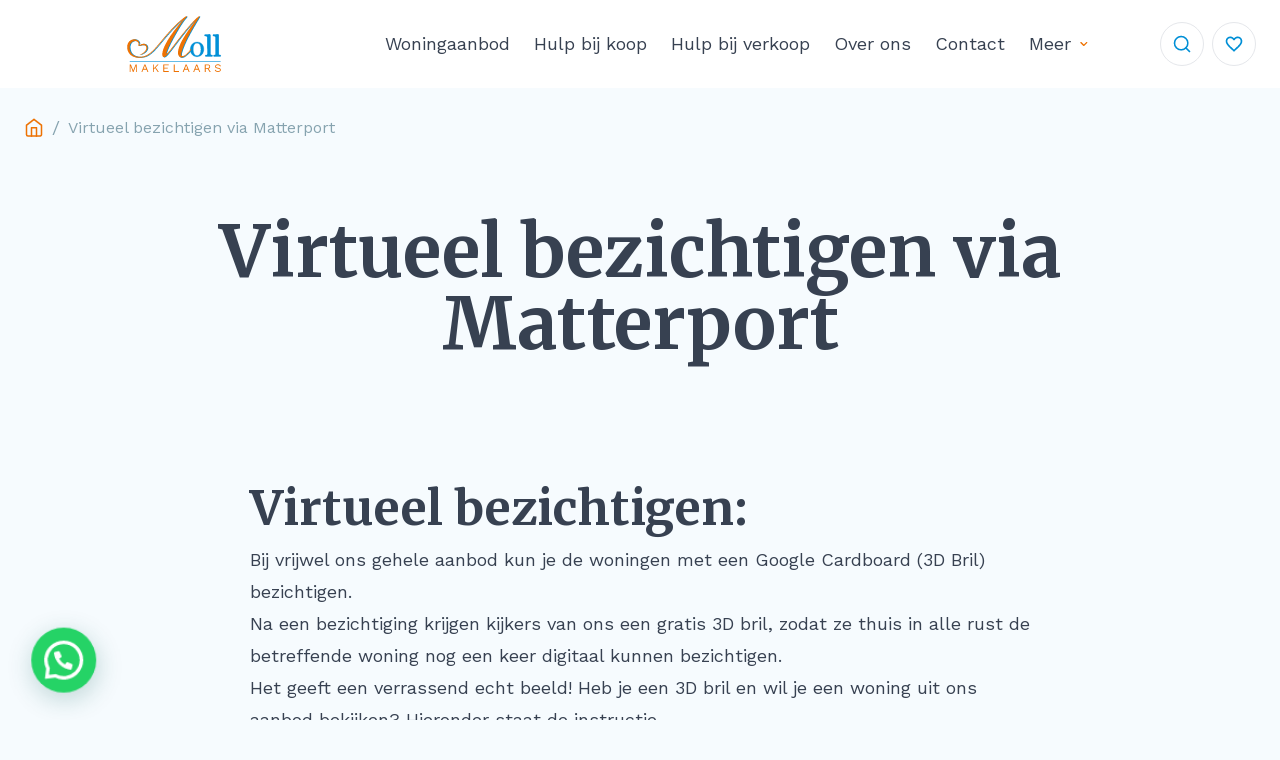

--- FILE ---
content_type: text/html; charset=UTF-8
request_url: https://www.sierdmoll.nl/virtueel-bezichtigen-via-matterport/
body_size: 38006
content:
<!doctype html>
<html lang="nl-NL" class="scroll-smooth">
  <head><meta charset="utf-8"><script>if(navigator.userAgent.match(/MSIE|Internet Explorer/i)||navigator.userAgent.match(/Trident\/7\..*?rv:11/i)){var href=document.location.href;if(!href.match(/[?&]nowprocket/)){if(href.indexOf("?")==-1){if(href.indexOf("#")==-1){document.location.href=href+"?nowprocket=1"}else{document.location.href=href.replace("#","?nowprocket=1#")}}else{if(href.indexOf("#")==-1){document.location.href=href+"&nowprocket=1"}else{document.location.href=href.replace("#","&nowprocket=1#")}}}}</script><script>(()=>{class RocketLazyLoadScripts{constructor(){this.v="2.0.3",this.userEvents=["keydown","keyup","mousedown","mouseup","mousemove","mouseover","mouseenter","mouseout","mouseleave","touchmove","touchstart","touchend","touchcancel","wheel","click","dblclick","input","visibilitychange"],this.attributeEvents=["onblur","onclick","oncontextmenu","ondblclick","onfocus","onmousedown","onmouseenter","onmouseleave","onmousemove","onmouseout","onmouseover","onmouseup","onmousewheel","onscroll","onsubmit"]}async t(){this.i(),this.o(),/iP(ad|hone)/.test(navigator.userAgent)&&this.h(),this.u(),this.l(this),this.m(),this.k(this),this.p(this),this._(),await Promise.all([this.R(),this.L()]),this.lastBreath=Date.now(),this.S(this),this.P(),this.D(),this.O(),this.M(),await this.C(this.delayedScripts.normal),await this.C(this.delayedScripts.defer),await this.C(this.delayedScripts.async),this.F("domReady"),await this.T(),await this.j(),await this.I(),this.F("windowLoad"),await this.A(),window.dispatchEvent(new Event("rocket-allScriptsLoaded")),this.everythingLoaded=!0,this.lastTouchEnd&&await new Promise((t=>setTimeout(t,500-Date.now()+this.lastTouchEnd))),this.H(),this.F("all"),this.U(),this.W()}i(){this.CSPIssue=sessionStorage.getItem("rocketCSPIssue"),document.addEventListener("securitypolicyviolation",(t=>{this.CSPIssue||"script-src-elem"!==t.violatedDirective||"data"!==t.blockedURI||(this.CSPIssue=!0,sessionStorage.setItem("rocketCSPIssue",!0))}),{isRocket:!0})}o(){window.addEventListener("pageshow",(t=>{this.persisted=t.persisted,this.realWindowLoadedFired=!0}),{isRocket:!0}),window.addEventListener("pagehide",(()=>{this.onFirstUserAction=null}),{isRocket:!0})}h(){let t;function e(e){t=e}window.addEventListener("touchstart",e,{isRocket:!0}),window.addEventListener("touchend",(function i(o){Math.abs(o.changedTouches[0].pageX-t.changedTouches[0].pageX)<10&&Math.abs(o.changedTouches[0].pageY-t.changedTouches[0].pageY)<10&&o.timeStamp-t.timeStamp<200&&(o.target.dispatchEvent(new PointerEvent("click",{target:o.target,bubbles:!0,cancelable:!0,detail:1})),event.preventDefault(),window.removeEventListener("touchstart",e,{isRocket:!0}),window.removeEventListener("touchend",i,{isRocket:!0}))}),{isRocket:!0})}q(t){this.userActionTriggered||("mousemove"!==t.type||this.firstMousemoveIgnored?"keyup"===t.type||"mouseover"===t.type||"mouseout"===t.type||(this.userActionTriggered=!0,this.onFirstUserAction&&this.onFirstUserAction()):this.firstMousemoveIgnored=!0),"click"===t.type&&t.preventDefault(),this.savedUserEvents.length>0&&(t.stopPropagation(),t.stopImmediatePropagation()),"touchstart"===this.lastEvent&&"touchend"===t.type&&(this.lastTouchEnd=Date.now()),"click"===t.type&&(this.lastTouchEnd=0),this.lastEvent=t.type,this.savedUserEvents.push(t)}u(){this.savedUserEvents=[],this.userEventHandler=this.q.bind(this),this.userEvents.forEach((t=>window.addEventListener(t,this.userEventHandler,{passive:!1,isRocket:!0})))}U(){this.userEvents.forEach((t=>window.removeEventListener(t,this.userEventHandler,{passive:!1,isRocket:!0}))),this.savedUserEvents.forEach((t=>{t.target.dispatchEvent(new window[t.constructor.name](t.type,t))}))}m(){this.eventsMutationObserver=new MutationObserver((t=>{const e="return false";for(const i of t){if("attributes"===i.type){const t=i.target.getAttribute(i.attributeName);t&&t!==e&&(i.target.setAttribute("data-rocket-"+i.attributeName,t),i.target["rocket"+i.attributeName]=new Function("event",t),i.target.setAttribute(i.attributeName,e))}"childList"===i.type&&i.addedNodes.forEach((t=>{if(t.nodeType===Node.ELEMENT_NODE)for(const i of t.attributes)this.attributeEvents.includes(i.name)&&i.value&&""!==i.value&&(t.setAttribute("data-rocket-"+i.name,i.value),t["rocket"+i.name]=new Function("event",i.value),t.setAttribute(i.name,e))}))}})),this.eventsMutationObserver.observe(document,{subtree:!0,childList:!0,attributeFilter:this.attributeEvents})}H(){this.eventsMutationObserver.disconnect(),this.attributeEvents.forEach((t=>{document.querySelectorAll("[data-rocket-"+t+"]").forEach((e=>{e.setAttribute(t,e.getAttribute("data-rocket-"+t)),e.removeAttribute("data-rocket-"+t)}))}))}k(t){Object.defineProperty(HTMLElement.prototype,"onclick",{get(){return this.rocketonclick||null},set(e){this.rocketonclick=e,this.setAttribute(t.everythingLoaded?"onclick":"data-rocket-onclick","this.rocketonclick(event)")}})}S(t){function e(e,i){let o=e[i];e[i]=null,Object.defineProperty(e,i,{get:()=>o,set(s){t.everythingLoaded?o=s:e["rocket"+i]=o=s}})}e(document,"onreadystatechange"),e(window,"onload"),e(window,"onpageshow");try{Object.defineProperty(document,"readyState",{get:()=>t.rocketReadyState,set(e){t.rocketReadyState=e},configurable:!0}),document.readyState="loading"}catch(t){console.log("WPRocket DJE readyState conflict, bypassing")}}l(t){this.originalAddEventListener=EventTarget.prototype.addEventListener,this.originalRemoveEventListener=EventTarget.prototype.removeEventListener,this.savedEventListeners=[],EventTarget.prototype.addEventListener=function(e,i,o){o&&o.isRocket||!t.B(e,this)&&!t.userEvents.includes(e)||t.B(e,this)&&!t.userActionTriggered||e.startsWith("rocket-")||t.everythingLoaded?t.originalAddEventListener.call(this,e,i,o):t.savedEventListeners.push({target:this,remove:!1,type:e,func:i,options:o})},EventTarget.prototype.removeEventListener=function(e,i,o){o&&o.isRocket||!t.B(e,this)&&!t.userEvents.includes(e)||t.B(e,this)&&!t.userActionTriggered||e.startsWith("rocket-")||t.everythingLoaded?t.originalRemoveEventListener.call(this,e,i,o):t.savedEventListeners.push({target:this,remove:!0,type:e,func:i,options:o})}}F(t){"all"===t&&(EventTarget.prototype.addEventListener=this.originalAddEventListener,EventTarget.prototype.removeEventListener=this.originalRemoveEventListener),this.savedEventListeners=this.savedEventListeners.filter((e=>{let i=e.type,o=e.target||window;return"domReady"===t&&"DOMContentLoaded"!==i&&"readystatechange"!==i||("windowLoad"===t&&"load"!==i&&"readystatechange"!==i&&"pageshow"!==i||(this.B(i,o)&&(i="rocket-"+i),e.remove?o.removeEventListener(i,e.func,e.options):o.addEventListener(i,e.func,e.options),!1))}))}p(t){let e;function i(e){return t.everythingLoaded?e:e.split(" ").map((t=>"load"===t||t.startsWith("load.")?"rocket-jquery-load":t)).join(" ")}function o(o){function s(e){const s=o.fn[e];o.fn[e]=o.fn.init.prototype[e]=function(){return this[0]===window&&t.userActionTriggered&&("string"==typeof arguments[0]||arguments[0]instanceof String?arguments[0]=i(arguments[0]):"object"==typeof arguments[0]&&Object.keys(arguments[0]).forEach((t=>{const e=arguments[0][t];delete arguments[0][t],arguments[0][i(t)]=e}))),s.apply(this,arguments),this}}if(o&&o.fn&&!t.allJQueries.includes(o)){const e={DOMContentLoaded:[],"rocket-DOMContentLoaded":[]};for(const t in e)document.addEventListener(t,(()=>{e[t].forEach((t=>t()))}),{isRocket:!0});o.fn.ready=o.fn.init.prototype.ready=function(i){function s(){parseInt(o.fn.jquery)>2?setTimeout((()=>i.bind(document)(o))):i.bind(document)(o)}return t.realDomReadyFired?!t.userActionTriggered||t.fauxDomReadyFired?s():e["rocket-DOMContentLoaded"].push(s):e.DOMContentLoaded.push(s),o([])},s("on"),s("one"),s("off"),t.allJQueries.push(o)}e=o}t.allJQueries=[],o(window.jQuery),Object.defineProperty(window,"jQuery",{get:()=>e,set(t){o(t)}})}P(){const t=new Map;document.write=document.writeln=function(e){const i=document.currentScript,o=document.createRange(),s=i.parentElement;let n=t.get(i);void 0===n&&(n=i.nextSibling,t.set(i,n));const c=document.createDocumentFragment();o.setStart(c,0),c.appendChild(o.createContextualFragment(e)),s.insertBefore(c,n)}}async R(){return new Promise((t=>{this.userActionTriggered?t():this.onFirstUserAction=t}))}async L(){return new Promise((t=>{document.addEventListener("DOMContentLoaded",(()=>{this.realDomReadyFired=!0,t()}),{isRocket:!0})}))}async I(){return this.realWindowLoadedFired?Promise.resolve():new Promise((t=>{window.addEventListener("load",t,{isRocket:!0})}))}M(){this.pendingScripts=[];this.scriptsMutationObserver=new MutationObserver((t=>{for(const e of t)e.addedNodes.forEach((t=>{"SCRIPT"!==t.tagName||t.noModule||t.isWPRocket||this.pendingScripts.push({script:t,promise:new Promise((e=>{const i=()=>{const i=this.pendingScripts.findIndex((e=>e.script===t));i>=0&&this.pendingScripts.splice(i,1),e()};t.addEventListener("load",i,{isRocket:!0}),t.addEventListener("error",i,{isRocket:!0}),setTimeout(i,1e3)}))})}))})),this.scriptsMutationObserver.observe(document,{childList:!0,subtree:!0})}async j(){await this.J(),this.pendingScripts.length?(await this.pendingScripts[0].promise,await this.j()):this.scriptsMutationObserver.disconnect()}D(){this.delayedScripts={normal:[],async:[],defer:[]},document.querySelectorAll("script[type$=rocketlazyloadscript]").forEach((t=>{t.hasAttribute("data-rocket-src")?t.hasAttribute("async")&&!1!==t.async?this.delayedScripts.async.push(t):t.hasAttribute("defer")&&!1!==t.defer||"module"===t.getAttribute("data-rocket-type")?this.delayedScripts.defer.push(t):this.delayedScripts.normal.push(t):this.delayedScripts.normal.push(t)}))}async _(){await this.L();let t=[];document.querySelectorAll("script[type$=rocketlazyloadscript][data-rocket-src]").forEach((e=>{let i=e.getAttribute("data-rocket-src");if(i&&!i.startsWith("data:")){i.startsWith("//")&&(i=location.protocol+i);try{const o=new URL(i).origin;o!==location.origin&&t.push({src:o,crossOrigin:e.crossOrigin||"module"===e.getAttribute("data-rocket-type")})}catch(t){}}})),t=[...new Map(t.map((t=>[JSON.stringify(t),t]))).values()],this.N(t,"preconnect")}async $(t){if(await this.G(),!0!==t.noModule||!("noModule"in HTMLScriptElement.prototype))return new Promise((e=>{let i;function o(){(i||t).setAttribute("data-rocket-status","executed"),e()}try{if(navigator.userAgent.includes("Firefox/")||""===navigator.vendor||this.CSPIssue)i=document.createElement("script"),[...t.attributes].forEach((t=>{let e=t.nodeName;"type"!==e&&("data-rocket-type"===e&&(e="type"),"data-rocket-src"===e&&(e="src"),i.setAttribute(e,t.nodeValue))})),t.text&&(i.text=t.text),t.nonce&&(i.nonce=t.nonce),i.hasAttribute("src")?(i.addEventListener("load",o,{isRocket:!0}),i.addEventListener("error",(()=>{i.setAttribute("data-rocket-status","failed-network"),e()}),{isRocket:!0}),setTimeout((()=>{i.isConnected||e()}),1)):(i.text=t.text,o()),i.isWPRocket=!0,t.parentNode.replaceChild(i,t);else{const i=t.getAttribute("data-rocket-type"),s=t.getAttribute("data-rocket-src");i?(t.type=i,t.removeAttribute("data-rocket-type")):t.removeAttribute("type"),t.addEventListener("load",o,{isRocket:!0}),t.addEventListener("error",(i=>{this.CSPIssue&&i.target.src.startsWith("data:")?(console.log("WPRocket: CSP fallback activated"),t.removeAttribute("src"),this.$(t).then(e)):(t.setAttribute("data-rocket-status","failed-network"),e())}),{isRocket:!0}),s?(t.fetchPriority="high",t.removeAttribute("data-rocket-src"),t.src=s):t.src="data:text/javascript;base64,"+window.btoa(unescape(encodeURIComponent(t.text)))}}catch(i){t.setAttribute("data-rocket-status","failed-transform"),e()}}));t.setAttribute("data-rocket-status","skipped")}async C(t){const e=t.shift();return e?(e.isConnected&&await this.$(e),this.C(t)):Promise.resolve()}O(){this.N([...this.delayedScripts.normal,...this.delayedScripts.defer,...this.delayedScripts.async],"preload")}N(t,e){this.trash=this.trash||[];let i=!0;var o=document.createDocumentFragment();t.forEach((t=>{const s=t.getAttribute&&t.getAttribute("data-rocket-src")||t.src;if(s&&!s.startsWith("data:")){const n=document.createElement("link");n.href=s,n.rel=e,"preconnect"!==e&&(n.as="script",n.fetchPriority=i?"high":"low"),t.getAttribute&&"module"===t.getAttribute("data-rocket-type")&&(n.crossOrigin=!0),t.crossOrigin&&(n.crossOrigin=t.crossOrigin),t.integrity&&(n.integrity=t.integrity),t.nonce&&(n.nonce=t.nonce),o.appendChild(n),this.trash.push(n),i=!1}})),document.head.appendChild(o)}W(){this.trash.forEach((t=>t.remove()))}async T(){try{document.readyState="interactive"}catch(t){}this.fauxDomReadyFired=!0;try{await this.G(),document.dispatchEvent(new Event("rocket-readystatechange")),await this.G(),document.rocketonreadystatechange&&document.rocketonreadystatechange(),await this.G(),document.dispatchEvent(new Event("rocket-DOMContentLoaded")),await this.G(),window.dispatchEvent(new Event("rocket-DOMContentLoaded"))}catch(t){console.error(t)}}async A(){try{document.readyState="complete"}catch(t){}try{await this.G(),document.dispatchEvent(new Event("rocket-readystatechange")),await this.G(),document.rocketonreadystatechange&&document.rocketonreadystatechange(),await this.G(),window.dispatchEvent(new Event("rocket-load")),await this.G(),window.rocketonload&&window.rocketonload(),await this.G(),this.allJQueries.forEach((t=>t(window).trigger("rocket-jquery-load"))),await this.G();const t=new Event("rocket-pageshow");t.persisted=this.persisted,window.dispatchEvent(t),await this.G(),window.rocketonpageshow&&window.rocketonpageshow({persisted:this.persisted})}catch(t){console.error(t)}}async G(){Date.now()-this.lastBreath>45&&(await this.J(),this.lastBreath=Date.now())}async J(){return document.hidden?new Promise((t=>setTimeout(t))):new Promise((t=>requestAnimationFrame(t)))}B(t,e){return e===document&&"readystatechange"===t||(e===document&&"DOMContentLoaded"===t||(e===window&&"DOMContentLoaded"===t||(e===window&&"load"===t||e===window&&"pageshow"===t)))}static run(){(new RocketLazyLoadScripts).t()}}RocketLazyLoadScripts.run()})();</script>
    
    <meta name="viewport" content="width=device-width, initial-scale=1">
    <meta name='robots' content='index, follow, max-image-preview:large, max-snippet:-1, max-video-preview:-1' />

<!-- Google Tag Manager for WordPress by gtm4wp.com -->
<script data-cfasync="false" data-pagespeed-no-defer>
	var gtm4wp_datalayer_name = "dataLayer";
	var dataLayer = dataLayer || [];
</script>
<!-- End Google Tag Manager for WordPress by gtm4wp.com -->
	<!-- This site is optimized with the Yoast SEO plugin v26.8 - https://yoast.com/product/yoast-seo-wordpress/ -->
	<title>Virtueel bezichtigen via Matterport | Sierd Moll Makelaars</title><link rel="preload" data-rocket-preload as="style" href="https://fonts.googleapis.com/css2?family=Merriweather&#038;family=Work+Sans&#038;display=swap" /><link rel="stylesheet" href="https://fonts.googleapis.com/css2?family=Merriweather&#038;family=Work+Sans&#038;display=swap" media="print" onload="this.media='all'" /><noscript><link rel="stylesheet" href="https://fonts.googleapis.com/css2?family=Merriweather&#038;family=Work+Sans&#038;display=swap" /></noscript>
	<meta name="description" content="Bij vrijwel ons gehele aanbod kun je de woningen met een Google Cardboard bezichtigen.Na een bezichtiging krijgen kijkers van ons een gratis 3D bril" />
	<link rel="canonical" href="https://www.sierdmoll.nl/virtueel-bezichtigen-via-matterport/" />
	<meta property="og:locale" content="nl_NL" />
	<meta property="og:type" content="article" />
	<meta property="og:title" content="Virtueel bezichtigen via Matterport | Sierd Moll Makelaars" />
	<meta property="og:description" content="Bij vrijwel ons gehele aanbod kun je de woningen met een Google Cardboard bezichtigen.Na een bezichtiging krijgen kijkers van ons een gratis 3D bril" />
	<meta property="og:url" content="https://www.sierdmoll.nl/virtueel-bezichtigen-via-matterport/" />
	<meta property="og:site_name" content="Sierd Moll Makelaars" />
	<meta property="article:publisher" content="https://www.facebook.com/MakelaardijSierdMoll/" />
	<meta property="article:modified_time" content="2023-04-04T15:14:16+00:00" />
	<meta name="twitter:card" content="summary_large_image" />
	<meta name="twitter:label1" content="Geschatte leestijd" />
	<meta name="twitter:data1" content="2 minuten" />
	<script type="application/ld+json" class="yoast-schema-graph">{"@context":"https://schema.org","@graph":[{"@type":"WebPage","@id":"https://www.sierdmoll.nl/virtueel-bezichtigen-via-matterport/","url":"https://www.sierdmoll.nl/virtueel-bezichtigen-via-matterport/","name":"Virtueel bezichtigen via Matterport | Sierd Moll Makelaars","isPartOf":{"@id":"https://www.sierdmoll.nl/#website"},"primaryImageOfPage":{"@id":"https://www.sierdmoll.nl/virtueel-bezichtigen-via-matterport/#primaryimage"},"image":{"@id":"https://www.sierdmoll.nl/virtueel-bezichtigen-via-matterport/#primaryimage"},"thumbnailUrl":"","datePublished":"2019-05-04T19:08:44+00:00","dateModified":"2023-04-04T15:14:16+00:00","description":"Bij vrijwel ons gehele aanbod kun je de woningen met een Google Cardboard bezichtigen.Na een bezichtiging krijgen kijkers van ons een gratis 3D bril","breadcrumb":{"@id":"https://www.sierdmoll.nl/virtueel-bezichtigen-via-matterport/#breadcrumb"},"inLanguage":"nl-NL","potentialAction":[{"@type":"ReadAction","target":["https://www.sierdmoll.nl/virtueel-bezichtigen-via-matterport/"]}]},{"@type":"ImageObject","inLanguage":"nl-NL","@id":"https://www.sierdmoll.nl/virtueel-bezichtigen-via-matterport/#primaryimage","url":"","contentUrl":"","caption":"Virtueel bezichtigen via 360 matterport 3d"},{"@type":"BreadcrumbList","@id":"https://www.sierdmoll.nl/virtueel-bezichtigen-via-matterport/#breadcrumb","itemListElement":[{"@type":"ListItem","position":1,"name":"Home","item":"https://www.sierdmoll.nl/"},{"@type":"ListItem","position":2,"name":"Virtueel bezichtigen via Matterport"}]},{"@type":"WebSite","@id":"https://www.sierdmoll.nl/#website","url":"https://www.sierdmoll.nl/","name":"Sierd Moll Makelaars","description":"dé makelaar in Zuidoost-Friesland","publisher":{"@id":"https://www.sierdmoll.nl/#organization"},"potentialAction":[{"@type":"SearchAction","target":{"@type":"EntryPoint","urlTemplate":"https://www.sierdmoll.nl/?s={search_term_string}"},"query-input":{"@type":"PropertyValueSpecification","valueRequired":true,"valueName":"search_term_string"}}],"inLanguage":"nl-NL"},{"@type":"Organization","@id":"https://www.sierdmoll.nl/#organization","name":"Sierd Moll Makelaars","url":"https://www.sierdmoll.nl/","logo":{"@type":"ImageObject","inLanguage":"nl-NL","@id":"https://www.sierdmoll.nl/#/schema/logo/image/","url":"","contentUrl":"","caption":"Sierd Moll Makelaars"},"image":{"@id":"https://www.sierdmoll.nl/#/schema/logo/image/"},"sameAs":["https://www.facebook.com/MakelaardijSierdMoll/","https://www.instagram.com/makelaardijsierdmoll/"]}]}</script>
	<!-- / Yoast SEO plugin. -->


<link rel='dns-prefetch' href='//media.sierdmoll.nl' />
<link href='https://fonts.gstatic.com' crossorigin rel='preconnect' />
<link rel="alternate" title="oEmbed (JSON)" type="application/json+oembed" href="https://www.sierdmoll.nl/wp-json/oembed/1.0/embed?url=https%3A%2F%2Fwww.sierdmoll.nl%2Fvirtueel-bezichtigen-via-matterport%2F" />
<link rel="alternate" title="oEmbed (XML)" type="text/xml+oembed" href="https://www.sierdmoll.nl/wp-json/oembed/1.0/embed?url=https%3A%2F%2Fwww.sierdmoll.nl%2Fvirtueel-bezichtigen-via-matterport%2F&#038;format=xml" />
<style id='wp-img-auto-sizes-contain-inline-css'>
img:is([sizes=auto i],[sizes^="auto," i]){contain-intrinsic-size:3000px 1500px}
/*# sourceURL=wp-img-auto-sizes-contain-inline-css */
</style>
<style id='wp-emoji-styles-inline-css'>

	img.wp-smiley, img.emoji {
		display: inline !important;
		border: none !important;
		box-shadow: none !important;
		height: 1em !important;
		width: 1em !important;
		margin: 0 0.07em !important;
		vertical-align: -0.1em !important;
		background: none !important;
		padding: 0 !important;
	}
/*# sourceURL=wp-emoji-styles-inline-css */
</style>
<style id='wp-block-library-inline-css'>
:root{--wp-block-synced-color:#7a00df;--wp-block-synced-color--rgb:122,0,223;--wp-bound-block-color:var(--wp-block-synced-color);--wp-editor-canvas-background:#ddd;--wp-admin-theme-color:#007cba;--wp-admin-theme-color--rgb:0,124,186;--wp-admin-theme-color-darker-10:#006ba1;--wp-admin-theme-color-darker-10--rgb:0,107,160.5;--wp-admin-theme-color-darker-20:#005a87;--wp-admin-theme-color-darker-20--rgb:0,90,135;--wp-admin-border-width-focus:2px}@media (min-resolution:192dpi){:root{--wp-admin-border-width-focus:1.5px}}.wp-element-button{cursor:pointer}:root .has-very-light-gray-background-color{background-color:#eee}:root .has-very-dark-gray-background-color{background-color:#313131}:root .has-very-light-gray-color{color:#eee}:root .has-very-dark-gray-color{color:#313131}:root .has-vivid-green-cyan-to-vivid-cyan-blue-gradient-background{background:linear-gradient(135deg,#00d084,#0693e3)}:root .has-purple-crush-gradient-background{background:linear-gradient(135deg,#34e2e4,#4721fb 50%,#ab1dfe)}:root .has-hazy-dawn-gradient-background{background:linear-gradient(135deg,#faaca8,#dad0ec)}:root .has-subdued-olive-gradient-background{background:linear-gradient(135deg,#fafae1,#67a671)}:root .has-atomic-cream-gradient-background{background:linear-gradient(135deg,#fdd79a,#004a59)}:root .has-nightshade-gradient-background{background:linear-gradient(135deg,#330968,#31cdcf)}:root .has-midnight-gradient-background{background:linear-gradient(135deg,#020381,#2874fc)}:root{--wp--preset--font-size--normal:16px;--wp--preset--font-size--huge:42px}.has-regular-font-size{font-size:1em}.has-larger-font-size{font-size:2.625em}.has-normal-font-size{font-size:var(--wp--preset--font-size--normal)}.has-huge-font-size{font-size:var(--wp--preset--font-size--huge)}.has-text-align-center{text-align:center}.has-text-align-left{text-align:left}.has-text-align-right{text-align:right}.has-fit-text{white-space:nowrap!important}#end-resizable-editor-section{display:none}.aligncenter{clear:both}.items-justified-left{justify-content:flex-start}.items-justified-center{justify-content:center}.items-justified-right{justify-content:flex-end}.items-justified-space-between{justify-content:space-between}.screen-reader-text{border:0;clip-path:inset(50%);height:1px;margin:-1px;overflow:hidden;padding:0;position:absolute;width:1px;word-wrap:normal!important}.screen-reader-text:focus{background-color:#ddd;clip-path:none;color:#444;display:block;font-size:1em;height:auto;left:5px;line-height:normal;padding:15px 23px 14px;text-decoration:none;top:5px;width:auto;z-index:100000}html :where(.has-border-color){border-style:solid}html :where([style*=border-top-color]){border-top-style:solid}html :where([style*=border-right-color]){border-right-style:solid}html :where([style*=border-bottom-color]){border-bottom-style:solid}html :where([style*=border-left-color]){border-left-style:solid}html :where([style*=border-width]){border-style:solid}html :where([style*=border-top-width]){border-top-style:solid}html :where([style*=border-right-width]){border-right-style:solid}html :where([style*=border-bottom-width]){border-bottom-style:solid}html :where([style*=border-left-width]){border-left-style:solid}html :where(img[class*=wp-image-]){height:auto;max-width:100%}:where(figure){margin:0 0 1em}html :where(.is-position-sticky){--wp-admin--admin-bar--position-offset:var(--wp-admin--admin-bar--height,0px)}@media screen and (max-width:600px){html :where(.is-position-sticky){--wp-admin--admin-bar--position-offset:0px}}

/*# sourceURL=wp-block-library-inline-css */
</style><style id='wp-block-heading-inline-css'>
h1:where(.wp-block-heading).has-background,h2:where(.wp-block-heading).has-background,h3:where(.wp-block-heading).has-background,h4:where(.wp-block-heading).has-background,h5:where(.wp-block-heading).has-background,h6:where(.wp-block-heading).has-background{padding:1.25em 2.375em}h1.has-text-align-left[style*=writing-mode]:where([style*=vertical-lr]),h1.has-text-align-right[style*=writing-mode]:where([style*=vertical-rl]),h2.has-text-align-left[style*=writing-mode]:where([style*=vertical-lr]),h2.has-text-align-right[style*=writing-mode]:where([style*=vertical-rl]),h3.has-text-align-left[style*=writing-mode]:where([style*=vertical-lr]),h3.has-text-align-right[style*=writing-mode]:where([style*=vertical-rl]),h4.has-text-align-left[style*=writing-mode]:where([style*=vertical-lr]),h4.has-text-align-right[style*=writing-mode]:where([style*=vertical-rl]),h5.has-text-align-left[style*=writing-mode]:where([style*=vertical-lr]),h5.has-text-align-right[style*=writing-mode]:where([style*=vertical-rl]),h6.has-text-align-left[style*=writing-mode]:where([style*=vertical-lr]),h6.has-text-align-right[style*=writing-mode]:where([style*=vertical-rl]){rotate:180deg}
/*# sourceURL=https://www.sierdmoll.nl/wp-includes/blocks/heading/style.min.css */
</style>
<style id='wp-block-paragraph-inline-css'>
.is-small-text{font-size:.875em}.is-regular-text{font-size:1em}.is-large-text{font-size:2.25em}.is-larger-text{font-size:3em}.has-drop-cap:not(:focus):first-letter{float:left;font-size:8.4em;font-style:normal;font-weight:100;line-height:.68;margin:.05em .1em 0 0;text-transform:uppercase}body.rtl .has-drop-cap:not(:focus):first-letter{float:none;margin-left:.1em}p.has-drop-cap.has-background{overflow:hidden}:root :where(p.has-background){padding:1.25em 2.375em}:where(p.has-text-color:not(.has-link-color)) a{color:inherit}p.has-text-align-left[style*="writing-mode:vertical-lr"],p.has-text-align-right[style*="writing-mode:vertical-rl"]{rotate:180deg}
/*# sourceURL=https://www.sierdmoll.nl/wp-includes/blocks/paragraph/style.min.css */
</style>
<style id='global-styles-inline-css'>
:root{--wp--preset--aspect-ratio--square: 1;--wp--preset--aspect-ratio--4-3: 4/3;--wp--preset--aspect-ratio--3-4: 3/4;--wp--preset--aspect-ratio--3-2: 3/2;--wp--preset--aspect-ratio--2-3: 2/3;--wp--preset--aspect-ratio--16-9: 16/9;--wp--preset--aspect-ratio--9-16: 9/16;--wp--preset--color--black: #000000;--wp--preset--color--cyan-bluish-gray: #abb8c3;--wp--preset--color--white: #ffffff;--wp--preset--color--pale-pink: #f78da7;--wp--preset--color--vivid-red: #cf2e2e;--wp--preset--color--luminous-vivid-orange: #ff6900;--wp--preset--color--luminous-vivid-amber: #fcb900;--wp--preset--color--light-green-cyan: #7bdcb5;--wp--preset--color--vivid-green-cyan: #00d084;--wp--preset--color--pale-cyan-blue: #8ed1fc;--wp--preset--color--vivid-cyan-blue: #0693e3;--wp--preset--color--vivid-purple: #9b51e0;--wp--preset--color--inherit: inherit;--wp--preset--color--current: currentcolor;--wp--preset--color--transparent: transparent;--wp--preset--color--slate-50: #f8fafc;--wp--preset--color--slate-100: #f1f5f9;--wp--preset--color--slate-200: #e2e8f0;--wp--preset--color--slate-300: #cbd5e1;--wp--preset--color--slate-400: #94a3b8;--wp--preset--color--slate-500: #64748b;--wp--preset--color--slate-600: #475569;--wp--preset--color--slate-700: #334155;--wp--preset--color--slate-800: #1e293b;--wp--preset--color--slate-900: #0f172a;--wp--preset--color--gray-50: #f2f2f2;--wp--preset--color--gray-100: #e0e0e0;--wp--preset--color--gray-200: #bdbdbd;--wp--preset--color--gray-300: #828282;--wp--preset--color--gray-400: #4f4f4f;--wp--preset--color--gray-500: #333333;--wp--preset--color--gray-600: #f6f6f6;--wp--preset--color--gray-700: #222222;--wp--preset--color--gray-800: #1f2937;--wp--preset--color--gray-900: #111111;--wp--preset--color--zinc-50: #fafafa;--wp--preset--color--zinc-100: #f4f4f5;--wp--preset--color--zinc-200: #e4e4e7;--wp--preset--color--zinc-300: #d4d4d8;--wp--preset--color--zinc-400: #a1a1aa;--wp--preset--color--zinc-500: #71717a;--wp--preset--color--zinc-600: #52525b;--wp--preset--color--zinc-700: #3f3f46;--wp--preset--color--zinc-800: #27272a;--wp--preset--color--zinc-900: #18181b;--wp--preset--color--neutral-50: #fafafa;--wp--preset--color--neutral-100: #f5f5f5;--wp--preset--color--neutral-200: #e5e5e5;--wp--preset--color--neutral-300: #d4d4d4;--wp--preset--color--neutral-400: #a3a3a3;--wp--preset--color--neutral-500: #737373;--wp--preset--color--neutral-600: #525252;--wp--preset--color--neutral-700: #404040;--wp--preset--color--neutral-800: #262626;--wp--preset--color--neutral-900: #171717;--wp--preset--color--stone-50: #fafaf9;--wp--preset--color--stone-100: #f5f5f4;--wp--preset--color--stone-200: #e7e5e4;--wp--preset--color--stone-300: #d6d3d1;--wp--preset--color--stone-400: #a8a29e;--wp--preset--color--stone-500: #78716c;--wp--preset--color--stone-600: #57534e;--wp--preset--color--stone-700: #44403c;--wp--preset--color--stone-800: #292524;--wp--preset--color--stone-900: #1c1917;--wp--preset--color--red-50: #fef2f2;--wp--preset--color--red-100: #fee2e2;--wp--preset--color--red-200: #fecaca;--wp--preset--color--red-300: #fca5a5;--wp--preset--color--red-400: #f87171;--wp--preset--color--red-500: #ef4444;--wp--preset--color--red-600: #dc2626;--wp--preset--color--red-700: #b91c1c;--wp--preset--color--red-800: #991b1b;--wp--preset--color--red-900: #7f1d1d;--wp--preset--color--orange-50: #fff7ed;--wp--preset--color--orange-100: #ffedd5;--wp--preset--color--orange-200: #fed7aa;--wp--preset--color--orange-300: #fdba74;--wp--preset--color--orange-400: #fb923c;--wp--preset--color--orange-500: #f97316;--wp--preset--color--orange-600: #ea580c;--wp--preset--color--orange-700: #c2410c;--wp--preset--color--orange-800: #9a3412;--wp--preset--color--orange-900: #7c2d12;--wp--preset--color--amber-50: #fffbeb;--wp--preset--color--amber-100: #fef3c7;--wp--preset--color--amber-200: #fde68a;--wp--preset--color--amber-300: #fcd34d;--wp--preset--color--amber-400: #fbbf24;--wp--preset--color--amber-500: #f59e0b;--wp--preset--color--amber-600: #d97706;--wp--preset--color--amber-700: #b45309;--wp--preset--color--amber-800: #92400e;--wp--preset--color--amber-900: #78350f;--wp--preset--color--yellow-50: #fefce8;--wp--preset--color--yellow-100: #fef9c3;--wp--preset--color--yellow-200: #fef08a;--wp--preset--color--yellow-300: #fde047;--wp--preset--color--yellow-400: #facc15;--wp--preset--color--yellow-500: #eab308;--wp--preset--color--yellow-600: #ca8a04;--wp--preset--color--yellow-700: #a16207;--wp--preset--color--yellow-800: #854d0e;--wp--preset--color--yellow-900: #713f12;--wp--preset--color--lime-50: #f7fee7;--wp--preset--color--lime-100: #ecfccb;--wp--preset--color--lime-200: #d9f99d;--wp--preset--color--lime-300: #bef264;--wp--preset--color--lime-400: #a3e635;--wp--preset--color--lime-500: #84cc16;--wp--preset--color--lime-600: #65a30d;--wp--preset--color--lime-700: #4d7c0f;--wp--preset--color--lime-800: #3f6212;--wp--preset--color--lime-900: #365314;--wp--preset--color--green-50: #f0fdf4;--wp--preset--color--green-100: #dcfce7;--wp--preset--color--green-200: #bbf7d0;--wp--preset--color--green-300: #86efac;--wp--preset--color--green-400: #4ade80;--wp--preset--color--green-500: #22c55e;--wp--preset--color--green-600: #16a34a;--wp--preset--color--green-700: #15803d;--wp--preset--color--green-800: #166534;--wp--preset--color--green-900: #14532d;--wp--preset--color--emerald-50: #ecfdf5;--wp--preset--color--emerald-100: #d1fae5;--wp--preset--color--emerald-200: #a7f3d0;--wp--preset--color--emerald-300: #6ee7b7;--wp--preset--color--emerald-400: #34d399;--wp--preset--color--emerald-500: #10b981;--wp--preset--color--emerald-600: #059669;--wp--preset--color--emerald-700: #047857;--wp--preset--color--emerald-800: #065f46;--wp--preset--color--emerald-900: #064e3b;--wp--preset--color--teal-50: #f0fdfa;--wp--preset--color--teal-100: #ccfbf1;--wp--preset--color--teal-200: #99f6e4;--wp--preset--color--teal-300: #5eead4;--wp--preset--color--teal-400: #2dd4bf;--wp--preset--color--teal-500: #14b8a6;--wp--preset--color--teal-600: #0d9488;--wp--preset--color--teal-700: #0f766e;--wp--preset--color--teal-800: #115e59;--wp--preset--color--teal-900: #134e4a;--wp--preset--color--cyan-50: #ecfeff;--wp--preset--color--cyan-100: #cffafe;--wp--preset--color--cyan-200: #a5f3fc;--wp--preset--color--cyan-300: #67e8f9;--wp--preset--color--cyan-400: #22d3ee;--wp--preset--color--cyan-500: #06b6d4;--wp--preset--color--cyan-600: #0891b2;--wp--preset--color--cyan-700: #0e7490;--wp--preset--color--cyan-800: #155e75;--wp--preset--color--cyan-900: #164e63;--wp--preset--color--sky-50: #f0f9ff;--wp--preset--color--sky-100: #e0f2fe;--wp--preset--color--sky-200: #bae6fd;--wp--preset--color--sky-300: #7dd3fc;--wp--preset--color--sky-400: #38bdf8;--wp--preset--color--sky-500: #0ea5e9;--wp--preset--color--sky-600: #0284c7;--wp--preset--color--sky-700: #0369a1;--wp--preset--color--sky-800: #075985;--wp--preset--color--sky-900: #0c4a6e;--wp--preset--color--blue-50: #eff6ff;--wp--preset--color--blue-100: #dbeafe;--wp--preset--color--blue-200: #bfdbfe;--wp--preset--color--blue-300: #93c5fd;--wp--preset--color--blue-400: #60a5fa;--wp--preset--color--blue-500: #3b82f6;--wp--preset--color--blue-600: #2563eb;--wp--preset--color--blue-700: #1d4ed8;--wp--preset--color--blue-800: #1e40af;--wp--preset--color--blue-900: #1e3a8a;--wp--preset--color--indigo-50: #eef2ff;--wp--preset--color--indigo-100: #e0e7ff;--wp--preset--color--indigo-200: #c7d2fe;--wp--preset--color--indigo-300: #a5b4fc;--wp--preset--color--indigo-400: #818cf8;--wp--preset--color--indigo-500: #6366f1;--wp--preset--color--indigo-600: #4f46e5;--wp--preset--color--indigo-700: #4338ca;--wp--preset--color--indigo-800: #3730a3;--wp--preset--color--indigo-900: #312e81;--wp--preset--color--violet-50: #f5f3ff;--wp--preset--color--violet-100: #ede9fe;--wp--preset--color--violet-200: #ddd6fe;--wp--preset--color--violet-300: #c4b5fd;--wp--preset--color--violet-400: #a78bfa;--wp--preset--color--violet-500: #8b5cf6;--wp--preset--color--violet-600: #7c3aed;--wp--preset--color--violet-700: #6d28d9;--wp--preset--color--violet-800: #5b21b6;--wp--preset--color--violet-900: #4c1d95;--wp--preset--color--purple-50: #faf5ff;--wp--preset--color--purple-100: #f3e8ff;--wp--preset--color--purple-200: #e9d5ff;--wp--preset--color--purple-300: #d8b4fe;--wp--preset--color--purple-400: #c084fc;--wp--preset--color--purple-500: #a855f7;--wp--preset--color--purple-600: #9333ea;--wp--preset--color--purple-700: #7e22ce;--wp--preset--color--purple-800: #6b21a8;--wp--preset--color--purple-900: #581c87;--wp--preset--color--fuchsia-50: #fdf4ff;--wp--preset--color--fuchsia-100: #fae8ff;--wp--preset--color--fuchsia-200: #f5d0fe;--wp--preset--color--fuchsia-300: #f0abfc;--wp--preset--color--fuchsia-400: #e879f9;--wp--preset--color--fuchsia-500: #d946ef;--wp--preset--color--fuchsia-600: #c026d3;--wp--preset--color--fuchsia-700: #a21caf;--wp--preset--color--fuchsia-800: #86198f;--wp--preset--color--fuchsia-900: #701a75;--wp--preset--color--pink-50: #fdf2f8;--wp--preset--color--pink-100: #fce7f3;--wp--preset--color--pink-200: #fbcfe8;--wp--preset--color--pink-300: #f9a8d4;--wp--preset--color--pink-400: #f472b6;--wp--preset--color--pink-500: #ec4899;--wp--preset--color--pink-600: #db2777;--wp--preset--color--pink-700: #be185d;--wp--preset--color--pink-800: #9d174d;--wp--preset--color--pink-900: #831843;--wp--preset--color--rose-50: #fff1f2;--wp--preset--color--rose-100: #ffe4e6;--wp--preset--color--rose-200: #fecdd3;--wp--preset--color--rose-300: #fda4af;--wp--preset--color--rose-400: #fb7185;--wp--preset--color--rose-500: #f43f5e;--wp--preset--color--rose-600: #e11d48;--wp--preset--color--rose-700: #be123c;--wp--preset--color--rose-800: #9f1239;--wp--preset--color--rose-900: #881337;--wp--preset--color--brand-blue-50: #f6fbfe;--wp--preset--color--brand-blue-100: #d0edfb;--wp--preset--color--brand-blue-default: #008fd6;--wp--preset--color--brand-blue-light: #48afe2;--wp--preset--color--brand-blue-soft: #ecf3f6;--wp--preset--color--brand-orange-default: #ed7203;--wp--preset--color--brand-orange-light: #f38e33;--wp--preset--color--light-blue: #60beec;--wp--preset--color--surface: #fafafa;--wp--preset--color--danger: #eb5757;--wp--preset--color--warning: #f2994a;--wp--preset--color--success: #27ae60;--wp--preset--color--default: #2f80ed;--wp--preset--color--grey-100: #f9fafb;--wp--preset--color--grey-200: #f3f4f6;--wp--preset--color--grey-300: #e5e7eb;--wp--preset--color--grey-400: #9ca3af;--wp--preset--color--grey-500: #6b7280;--wp--preset--color--grey-600: #4b5563;--wp--preset--color--grey-700: #374151;--wp--preset--color--grey-800: #1f2937;--wp--preset--color--grey-900: #111827;--wp--preset--gradient--vivid-cyan-blue-to-vivid-purple: linear-gradient(135deg,rgb(6,147,227) 0%,rgb(155,81,224) 100%);--wp--preset--gradient--light-green-cyan-to-vivid-green-cyan: linear-gradient(135deg,rgb(122,220,180) 0%,rgb(0,208,130) 100%);--wp--preset--gradient--luminous-vivid-amber-to-luminous-vivid-orange: linear-gradient(135deg,rgb(252,185,0) 0%,rgb(255,105,0) 100%);--wp--preset--gradient--luminous-vivid-orange-to-vivid-red: linear-gradient(135deg,rgb(255,105,0) 0%,rgb(207,46,46) 100%);--wp--preset--gradient--very-light-gray-to-cyan-bluish-gray: linear-gradient(135deg,rgb(238,238,238) 0%,rgb(169,184,195) 100%);--wp--preset--gradient--cool-to-warm-spectrum: linear-gradient(135deg,rgb(74,234,220) 0%,rgb(151,120,209) 20%,rgb(207,42,186) 40%,rgb(238,44,130) 60%,rgb(251,105,98) 80%,rgb(254,248,76) 100%);--wp--preset--gradient--blush-light-purple: linear-gradient(135deg,rgb(255,206,236) 0%,rgb(152,150,240) 100%);--wp--preset--gradient--blush-bordeaux: linear-gradient(135deg,rgb(254,205,165) 0%,rgb(254,45,45) 50%,rgb(107,0,62) 100%);--wp--preset--gradient--luminous-dusk: linear-gradient(135deg,rgb(255,203,112) 0%,rgb(199,81,192) 50%,rgb(65,88,208) 100%);--wp--preset--gradient--pale-ocean: linear-gradient(135deg,rgb(255,245,203) 0%,rgb(182,227,212) 50%,rgb(51,167,181) 100%);--wp--preset--gradient--electric-grass: linear-gradient(135deg,rgb(202,248,128) 0%,rgb(113,206,126) 100%);--wp--preset--gradient--midnight: linear-gradient(135deg,rgb(2,3,129) 0%,rgb(40,116,252) 100%);--wp--preset--font-size--small: 13px;--wp--preset--font-size--medium: 20px;--wp--preset--font-size--large: 36px;--wp--preset--font-size--x-large: 42px;--wp--preset--font-size--xs: 0.75rem;--wp--preset--font-size--sm: 0.875rem;--wp--preset--font-size--base: 1rem;--wp--preset--font-size--lg: 1.125rem;--wp--preset--font-size--xl: 1.25rem;--wp--preset--font-size--2-xl: 1.5rem;--wp--preset--font-size--3-xl: 1.875rem;--wp--preset--font-size--4-xl: 2.25rem;--wp--preset--font-size--5-xl: 3rem;--wp--preset--font-size--6-xl: 3.75rem;--wp--preset--font-size--7-xl: 4.5rem;--wp--preset--font-size--8-xl: 6rem;--wp--preset--font-size--9-xl: 8rem;--wp--preset--font-family--sans: ui-sans-serif,system-ui,-apple-system,BlinkMacSystemFont,"Segoe UI",Roboto,"Helvetica Neue",Arial,"Noto Sans",sans-serif,"Apple Color Emoji","Segoe UI Emoji","Segoe UI Symbol","Noto Color Emoji";--wp--preset--font-family--serif: ui-serif,Georgia,Cambria,"Times New Roman",Times,serif;--wp--preset--font-family--mono: ui-monospace,SFMono-Regular,Menlo,Monaco,Consolas,"Liberation Mono","Courier New",monospace;--wp--preset--font-family--heading: Merriweather,-apple-system,BlinkMacSystemFont,"Segoe UI","Helvetica Neue",Arial,sans-serif;--wp--preset--font-family--body: Work Sans,-apple-system,BlinkMacSystemFont,"Segoe UI","Helvetica Neue",Arial,sans-serif;--wp--preset--spacing--20: 0.44rem;--wp--preset--spacing--30: 0.67rem;--wp--preset--spacing--40: 1rem;--wp--preset--spacing--50: 1.5rem;--wp--preset--spacing--60: 2.25rem;--wp--preset--spacing--70: 3.38rem;--wp--preset--spacing--80: 5.06rem;--wp--preset--shadow--natural: 6px 6px 9px rgba(0, 0, 0, 0.2);--wp--preset--shadow--deep: 12px 12px 50px rgba(0, 0, 0, 0.4);--wp--preset--shadow--sharp: 6px 6px 0px rgba(0, 0, 0, 0.2);--wp--preset--shadow--outlined: 6px 6px 0px -3px rgb(255, 255, 255), 6px 6px rgb(0, 0, 0);--wp--preset--shadow--crisp: 6px 6px 0px rgb(0, 0, 0);}:where(body) { margin: 0; }.wp-site-blocks > .alignleft { float: left; margin-right: 2em; }.wp-site-blocks > .alignright { float: right; margin-left: 2em; }.wp-site-blocks > .aligncenter { justify-content: center; margin-left: auto; margin-right: auto; }:where(.is-layout-flex){gap: 0.5em;}:where(.is-layout-grid){gap: 0.5em;}.is-layout-flow > .alignleft{float: left;margin-inline-start: 0;margin-inline-end: 2em;}.is-layout-flow > .alignright{float: right;margin-inline-start: 2em;margin-inline-end: 0;}.is-layout-flow > .aligncenter{margin-left: auto !important;margin-right: auto !important;}.is-layout-constrained > .alignleft{float: left;margin-inline-start: 0;margin-inline-end: 2em;}.is-layout-constrained > .alignright{float: right;margin-inline-start: 2em;margin-inline-end: 0;}.is-layout-constrained > .aligncenter{margin-left: auto !important;margin-right: auto !important;}.is-layout-constrained > :where(:not(.alignleft):not(.alignright):not(.alignfull)){margin-left: auto !important;margin-right: auto !important;}body .is-layout-flex{display: flex;}.is-layout-flex{flex-wrap: wrap;align-items: center;}.is-layout-flex > :is(*, div){margin: 0;}body .is-layout-grid{display: grid;}.is-layout-grid > :is(*, div){margin: 0;}body{padding-top: 0px;padding-right: 0px;padding-bottom: 0px;padding-left: 0px;}a:where(:not(.wp-element-button)){text-decoration: underline;}:root :where(.wp-element-button, .wp-block-button__link){background-color: #32373c;border-width: 0;color: #fff;font-family: inherit;font-size: inherit;font-style: inherit;font-weight: inherit;letter-spacing: inherit;line-height: inherit;padding-top: calc(0.667em + 2px);padding-right: calc(1.333em + 2px);padding-bottom: calc(0.667em + 2px);padding-left: calc(1.333em + 2px);text-decoration: none;text-transform: inherit;}.has-black-color{color: var(--wp--preset--color--black) !important;}.has-cyan-bluish-gray-color{color: var(--wp--preset--color--cyan-bluish-gray) !important;}.has-white-color{color: var(--wp--preset--color--white) !important;}.has-pale-pink-color{color: var(--wp--preset--color--pale-pink) !important;}.has-vivid-red-color{color: var(--wp--preset--color--vivid-red) !important;}.has-luminous-vivid-orange-color{color: var(--wp--preset--color--luminous-vivid-orange) !important;}.has-luminous-vivid-amber-color{color: var(--wp--preset--color--luminous-vivid-amber) !important;}.has-light-green-cyan-color{color: var(--wp--preset--color--light-green-cyan) !important;}.has-vivid-green-cyan-color{color: var(--wp--preset--color--vivid-green-cyan) !important;}.has-pale-cyan-blue-color{color: var(--wp--preset--color--pale-cyan-blue) !important;}.has-vivid-cyan-blue-color{color: var(--wp--preset--color--vivid-cyan-blue) !important;}.has-vivid-purple-color{color: var(--wp--preset--color--vivid-purple) !important;}.has-inherit-color{color: var(--wp--preset--color--inherit) !important;}.has-current-color{color: var(--wp--preset--color--current) !important;}.has-transparent-color{color: var(--wp--preset--color--transparent) !important;}.has-slate-50-color{color: var(--wp--preset--color--slate-50) !important;}.has-slate-100-color{color: var(--wp--preset--color--slate-100) !important;}.has-slate-200-color{color: var(--wp--preset--color--slate-200) !important;}.has-slate-300-color{color: var(--wp--preset--color--slate-300) !important;}.has-slate-400-color{color: var(--wp--preset--color--slate-400) !important;}.has-slate-500-color{color: var(--wp--preset--color--slate-500) !important;}.has-slate-600-color{color: var(--wp--preset--color--slate-600) !important;}.has-slate-700-color{color: var(--wp--preset--color--slate-700) !important;}.has-slate-800-color{color: var(--wp--preset--color--slate-800) !important;}.has-slate-900-color{color: var(--wp--preset--color--slate-900) !important;}.has-gray-50-color{color: var(--wp--preset--color--gray-50) !important;}.has-gray-100-color{color: var(--wp--preset--color--gray-100) !important;}.has-gray-200-color{color: var(--wp--preset--color--gray-200) !important;}.has-gray-300-color{color: var(--wp--preset--color--gray-300) !important;}.has-gray-400-color{color: var(--wp--preset--color--gray-400) !important;}.has-gray-500-color{color: var(--wp--preset--color--gray-500) !important;}.has-gray-600-color{color: var(--wp--preset--color--gray-600) !important;}.has-gray-700-color{color: var(--wp--preset--color--gray-700) !important;}.has-gray-800-color{color: var(--wp--preset--color--gray-800) !important;}.has-gray-900-color{color: var(--wp--preset--color--gray-900) !important;}.has-zinc-50-color{color: var(--wp--preset--color--zinc-50) !important;}.has-zinc-100-color{color: var(--wp--preset--color--zinc-100) !important;}.has-zinc-200-color{color: var(--wp--preset--color--zinc-200) !important;}.has-zinc-300-color{color: var(--wp--preset--color--zinc-300) !important;}.has-zinc-400-color{color: var(--wp--preset--color--zinc-400) !important;}.has-zinc-500-color{color: var(--wp--preset--color--zinc-500) !important;}.has-zinc-600-color{color: var(--wp--preset--color--zinc-600) !important;}.has-zinc-700-color{color: var(--wp--preset--color--zinc-700) !important;}.has-zinc-800-color{color: var(--wp--preset--color--zinc-800) !important;}.has-zinc-900-color{color: var(--wp--preset--color--zinc-900) !important;}.has-neutral-50-color{color: var(--wp--preset--color--neutral-50) !important;}.has-neutral-100-color{color: var(--wp--preset--color--neutral-100) !important;}.has-neutral-200-color{color: var(--wp--preset--color--neutral-200) !important;}.has-neutral-300-color{color: var(--wp--preset--color--neutral-300) !important;}.has-neutral-400-color{color: var(--wp--preset--color--neutral-400) !important;}.has-neutral-500-color{color: var(--wp--preset--color--neutral-500) !important;}.has-neutral-600-color{color: var(--wp--preset--color--neutral-600) !important;}.has-neutral-700-color{color: var(--wp--preset--color--neutral-700) !important;}.has-neutral-800-color{color: var(--wp--preset--color--neutral-800) !important;}.has-neutral-900-color{color: var(--wp--preset--color--neutral-900) !important;}.has-stone-50-color{color: var(--wp--preset--color--stone-50) !important;}.has-stone-100-color{color: var(--wp--preset--color--stone-100) !important;}.has-stone-200-color{color: var(--wp--preset--color--stone-200) !important;}.has-stone-300-color{color: var(--wp--preset--color--stone-300) !important;}.has-stone-400-color{color: var(--wp--preset--color--stone-400) !important;}.has-stone-500-color{color: var(--wp--preset--color--stone-500) !important;}.has-stone-600-color{color: var(--wp--preset--color--stone-600) !important;}.has-stone-700-color{color: var(--wp--preset--color--stone-700) !important;}.has-stone-800-color{color: var(--wp--preset--color--stone-800) !important;}.has-stone-900-color{color: var(--wp--preset--color--stone-900) !important;}.has-red-50-color{color: var(--wp--preset--color--red-50) !important;}.has-red-100-color{color: var(--wp--preset--color--red-100) !important;}.has-red-200-color{color: var(--wp--preset--color--red-200) !important;}.has-red-300-color{color: var(--wp--preset--color--red-300) !important;}.has-red-400-color{color: var(--wp--preset--color--red-400) !important;}.has-red-500-color{color: var(--wp--preset--color--red-500) !important;}.has-red-600-color{color: var(--wp--preset--color--red-600) !important;}.has-red-700-color{color: var(--wp--preset--color--red-700) !important;}.has-red-800-color{color: var(--wp--preset--color--red-800) !important;}.has-red-900-color{color: var(--wp--preset--color--red-900) !important;}.has-orange-50-color{color: var(--wp--preset--color--orange-50) !important;}.has-orange-100-color{color: var(--wp--preset--color--orange-100) !important;}.has-orange-200-color{color: var(--wp--preset--color--orange-200) !important;}.has-orange-300-color{color: var(--wp--preset--color--orange-300) !important;}.has-orange-400-color{color: var(--wp--preset--color--orange-400) !important;}.has-orange-500-color{color: var(--wp--preset--color--orange-500) !important;}.has-orange-600-color{color: var(--wp--preset--color--orange-600) !important;}.has-orange-700-color{color: var(--wp--preset--color--orange-700) !important;}.has-orange-800-color{color: var(--wp--preset--color--orange-800) !important;}.has-orange-900-color{color: var(--wp--preset--color--orange-900) !important;}.has-amber-50-color{color: var(--wp--preset--color--amber-50) !important;}.has-amber-100-color{color: var(--wp--preset--color--amber-100) !important;}.has-amber-200-color{color: var(--wp--preset--color--amber-200) !important;}.has-amber-300-color{color: var(--wp--preset--color--amber-300) !important;}.has-amber-400-color{color: var(--wp--preset--color--amber-400) !important;}.has-amber-500-color{color: var(--wp--preset--color--amber-500) !important;}.has-amber-600-color{color: var(--wp--preset--color--amber-600) !important;}.has-amber-700-color{color: var(--wp--preset--color--amber-700) !important;}.has-amber-800-color{color: var(--wp--preset--color--amber-800) !important;}.has-amber-900-color{color: var(--wp--preset--color--amber-900) !important;}.has-yellow-50-color{color: var(--wp--preset--color--yellow-50) !important;}.has-yellow-100-color{color: var(--wp--preset--color--yellow-100) !important;}.has-yellow-200-color{color: var(--wp--preset--color--yellow-200) !important;}.has-yellow-300-color{color: var(--wp--preset--color--yellow-300) !important;}.has-yellow-400-color{color: var(--wp--preset--color--yellow-400) !important;}.has-yellow-500-color{color: var(--wp--preset--color--yellow-500) !important;}.has-yellow-600-color{color: var(--wp--preset--color--yellow-600) !important;}.has-yellow-700-color{color: var(--wp--preset--color--yellow-700) !important;}.has-yellow-800-color{color: var(--wp--preset--color--yellow-800) !important;}.has-yellow-900-color{color: var(--wp--preset--color--yellow-900) !important;}.has-lime-50-color{color: var(--wp--preset--color--lime-50) !important;}.has-lime-100-color{color: var(--wp--preset--color--lime-100) !important;}.has-lime-200-color{color: var(--wp--preset--color--lime-200) !important;}.has-lime-300-color{color: var(--wp--preset--color--lime-300) !important;}.has-lime-400-color{color: var(--wp--preset--color--lime-400) !important;}.has-lime-500-color{color: var(--wp--preset--color--lime-500) !important;}.has-lime-600-color{color: var(--wp--preset--color--lime-600) !important;}.has-lime-700-color{color: var(--wp--preset--color--lime-700) !important;}.has-lime-800-color{color: var(--wp--preset--color--lime-800) !important;}.has-lime-900-color{color: var(--wp--preset--color--lime-900) !important;}.has-green-50-color{color: var(--wp--preset--color--green-50) !important;}.has-green-100-color{color: var(--wp--preset--color--green-100) !important;}.has-green-200-color{color: var(--wp--preset--color--green-200) !important;}.has-green-300-color{color: var(--wp--preset--color--green-300) !important;}.has-green-400-color{color: var(--wp--preset--color--green-400) !important;}.has-green-500-color{color: var(--wp--preset--color--green-500) !important;}.has-green-600-color{color: var(--wp--preset--color--green-600) !important;}.has-green-700-color{color: var(--wp--preset--color--green-700) !important;}.has-green-800-color{color: var(--wp--preset--color--green-800) !important;}.has-green-900-color{color: var(--wp--preset--color--green-900) !important;}.has-emerald-50-color{color: var(--wp--preset--color--emerald-50) !important;}.has-emerald-100-color{color: var(--wp--preset--color--emerald-100) !important;}.has-emerald-200-color{color: var(--wp--preset--color--emerald-200) !important;}.has-emerald-300-color{color: var(--wp--preset--color--emerald-300) !important;}.has-emerald-400-color{color: var(--wp--preset--color--emerald-400) !important;}.has-emerald-500-color{color: var(--wp--preset--color--emerald-500) !important;}.has-emerald-600-color{color: var(--wp--preset--color--emerald-600) !important;}.has-emerald-700-color{color: var(--wp--preset--color--emerald-700) !important;}.has-emerald-800-color{color: var(--wp--preset--color--emerald-800) !important;}.has-emerald-900-color{color: var(--wp--preset--color--emerald-900) !important;}.has-teal-50-color{color: var(--wp--preset--color--teal-50) !important;}.has-teal-100-color{color: var(--wp--preset--color--teal-100) !important;}.has-teal-200-color{color: var(--wp--preset--color--teal-200) !important;}.has-teal-300-color{color: var(--wp--preset--color--teal-300) !important;}.has-teal-400-color{color: var(--wp--preset--color--teal-400) !important;}.has-teal-500-color{color: var(--wp--preset--color--teal-500) !important;}.has-teal-600-color{color: var(--wp--preset--color--teal-600) !important;}.has-teal-700-color{color: var(--wp--preset--color--teal-700) !important;}.has-teal-800-color{color: var(--wp--preset--color--teal-800) !important;}.has-teal-900-color{color: var(--wp--preset--color--teal-900) !important;}.has-cyan-50-color{color: var(--wp--preset--color--cyan-50) !important;}.has-cyan-100-color{color: var(--wp--preset--color--cyan-100) !important;}.has-cyan-200-color{color: var(--wp--preset--color--cyan-200) !important;}.has-cyan-300-color{color: var(--wp--preset--color--cyan-300) !important;}.has-cyan-400-color{color: var(--wp--preset--color--cyan-400) !important;}.has-cyan-500-color{color: var(--wp--preset--color--cyan-500) !important;}.has-cyan-600-color{color: var(--wp--preset--color--cyan-600) !important;}.has-cyan-700-color{color: var(--wp--preset--color--cyan-700) !important;}.has-cyan-800-color{color: var(--wp--preset--color--cyan-800) !important;}.has-cyan-900-color{color: var(--wp--preset--color--cyan-900) !important;}.has-sky-50-color{color: var(--wp--preset--color--sky-50) !important;}.has-sky-100-color{color: var(--wp--preset--color--sky-100) !important;}.has-sky-200-color{color: var(--wp--preset--color--sky-200) !important;}.has-sky-300-color{color: var(--wp--preset--color--sky-300) !important;}.has-sky-400-color{color: var(--wp--preset--color--sky-400) !important;}.has-sky-500-color{color: var(--wp--preset--color--sky-500) !important;}.has-sky-600-color{color: var(--wp--preset--color--sky-600) !important;}.has-sky-700-color{color: var(--wp--preset--color--sky-700) !important;}.has-sky-800-color{color: var(--wp--preset--color--sky-800) !important;}.has-sky-900-color{color: var(--wp--preset--color--sky-900) !important;}.has-blue-50-color{color: var(--wp--preset--color--blue-50) !important;}.has-blue-100-color{color: var(--wp--preset--color--blue-100) !important;}.has-blue-200-color{color: var(--wp--preset--color--blue-200) !important;}.has-blue-300-color{color: var(--wp--preset--color--blue-300) !important;}.has-blue-400-color{color: var(--wp--preset--color--blue-400) !important;}.has-blue-500-color{color: var(--wp--preset--color--blue-500) !important;}.has-blue-600-color{color: var(--wp--preset--color--blue-600) !important;}.has-blue-700-color{color: var(--wp--preset--color--blue-700) !important;}.has-blue-800-color{color: var(--wp--preset--color--blue-800) !important;}.has-blue-900-color{color: var(--wp--preset--color--blue-900) !important;}.has-indigo-50-color{color: var(--wp--preset--color--indigo-50) !important;}.has-indigo-100-color{color: var(--wp--preset--color--indigo-100) !important;}.has-indigo-200-color{color: var(--wp--preset--color--indigo-200) !important;}.has-indigo-300-color{color: var(--wp--preset--color--indigo-300) !important;}.has-indigo-400-color{color: var(--wp--preset--color--indigo-400) !important;}.has-indigo-500-color{color: var(--wp--preset--color--indigo-500) !important;}.has-indigo-600-color{color: var(--wp--preset--color--indigo-600) !important;}.has-indigo-700-color{color: var(--wp--preset--color--indigo-700) !important;}.has-indigo-800-color{color: var(--wp--preset--color--indigo-800) !important;}.has-indigo-900-color{color: var(--wp--preset--color--indigo-900) !important;}.has-violet-50-color{color: var(--wp--preset--color--violet-50) !important;}.has-violet-100-color{color: var(--wp--preset--color--violet-100) !important;}.has-violet-200-color{color: var(--wp--preset--color--violet-200) !important;}.has-violet-300-color{color: var(--wp--preset--color--violet-300) !important;}.has-violet-400-color{color: var(--wp--preset--color--violet-400) !important;}.has-violet-500-color{color: var(--wp--preset--color--violet-500) !important;}.has-violet-600-color{color: var(--wp--preset--color--violet-600) !important;}.has-violet-700-color{color: var(--wp--preset--color--violet-700) !important;}.has-violet-800-color{color: var(--wp--preset--color--violet-800) !important;}.has-violet-900-color{color: var(--wp--preset--color--violet-900) !important;}.has-purple-50-color{color: var(--wp--preset--color--purple-50) !important;}.has-purple-100-color{color: var(--wp--preset--color--purple-100) !important;}.has-purple-200-color{color: var(--wp--preset--color--purple-200) !important;}.has-purple-300-color{color: var(--wp--preset--color--purple-300) !important;}.has-purple-400-color{color: var(--wp--preset--color--purple-400) !important;}.has-purple-500-color{color: var(--wp--preset--color--purple-500) !important;}.has-purple-600-color{color: var(--wp--preset--color--purple-600) !important;}.has-purple-700-color{color: var(--wp--preset--color--purple-700) !important;}.has-purple-800-color{color: var(--wp--preset--color--purple-800) !important;}.has-purple-900-color{color: var(--wp--preset--color--purple-900) !important;}.has-fuchsia-50-color{color: var(--wp--preset--color--fuchsia-50) !important;}.has-fuchsia-100-color{color: var(--wp--preset--color--fuchsia-100) !important;}.has-fuchsia-200-color{color: var(--wp--preset--color--fuchsia-200) !important;}.has-fuchsia-300-color{color: var(--wp--preset--color--fuchsia-300) !important;}.has-fuchsia-400-color{color: var(--wp--preset--color--fuchsia-400) !important;}.has-fuchsia-500-color{color: var(--wp--preset--color--fuchsia-500) !important;}.has-fuchsia-600-color{color: var(--wp--preset--color--fuchsia-600) !important;}.has-fuchsia-700-color{color: var(--wp--preset--color--fuchsia-700) !important;}.has-fuchsia-800-color{color: var(--wp--preset--color--fuchsia-800) !important;}.has-fuchsia-900-color{color: var(--wp--preset--color--fuchsia-900) !important;}.has-pink-50-color{color: var(--wp--preset--color--pink-50) !important;}.has-pink-100-color{color: var(--wp--preset--color--pink-100) !important;}.has-pink-200-color{color: var(--wp--preset--color--pink-200) !important;}.has-pink-300-color{color: var(--wp--preset--color--pink-300) !important;}.has-pink-400-color{color: var(--wp--preset--color--pink-400) !important;}.has-pink-500-color{color: var(--wp--preset--color--pink-500) !important;}.has-pink-600-color{color: var(--wp--preset--color--pink-600) !important;}.has-pink-700-color{color: var(--wp--preset--color--pink-700) !important;}.has-pink-800-color{color: var(--wp--preset--color--pink-800) !important;}.has-pink-900-color{color: var(--wp--preset--color--pink-900) !important;}.has-rose-50-color{color: var(--wp--preset--color--rose-50) !important;}.has-rose-100-color{color: var(--wp--preset--color--rose-100) !important;}.has-rose-200-color{color: var(--wp--preset--color--rose-200) !important;}.has-rose-300-color{color: var(--wp--preset--color--rose-300) !important;}.has-rose-400-color{color: var(--wp--preset--color--rose-400) !important;}.has-rose-500-color{color: var(--wp--preset--color--rose-500) !important;}.has-rose-600-color{color: var(--wp--preset--color--rose-600) !important;}.has-rose-700-color{color: var(--wp--preset--color--rose-700) !important;}.has-rose-800-color{color: var(--wp--preset--color--rose-800) !important;}.has-rose-900-color{color: var(--wp--preset--color--rose-900) !important;}.has-brand-blue-50-color{color: var(--wp--preset--color--brand-blue-50) !important;}.has-brand-blue-100-color{color: var(--wp--preset--color--brand-blue-100) !important;}.has-brand-blue-default-color{color: var(--wp--preset--color--brand-blue-default) !important;}.has-brand-blue-light-color{color: var(--wp--preset--color--brand-blue-light) !important;}.has-brand-blue-soft-color{color: var(--wp--preset--color--brand-blue-soft) !important;}.has-brand-orange-default-color{color: var(--wp--preset--color--brand-orange-default) !important;}.has-brand-orange-light-color{color: var(--wp--preset--color--brand-orange-light) !important;}.has-light-blue-color{color: var(--wp--preset--color--light-blue) !important;}.has-surface-color{color: var(--wp--preset--color--surface) !important;}.has-danger-color{color: var(--wp--preset--color--danger) !important;}.has-warning-color{color: var(--wp--preset--color--warning) !important;}.has-success-color{color: var(--wp--preset--color--success) !important;}.has-default-color{color: var(--wp--preset--color--default) !important;}.has-grey-100-color{color: var(--wp--preset--color--grey-100) !important;}.has-grey-200-color{color: var(--wp--preset--color--grey-200) !important;}.has-grey-300-color{color: var(--wp--preset--color--grey-300) !important;}.has-grey-400-color{color: var(--wp--preset--color--grey-400) !important;}.has-grey-500-color{color: var(--wp--preset--color--grey-500) !important;}.has-grey-600-color{color: var(--wp--preset--color--grey-600) !important;}.has-grey-700-color{color: var(--wp--preset--color--grey-700) !important;}.has-grey-800-color{color: var(--wp--preset--color--grey-800) !important;}.has-grey-900-color{color: var(--wp--preset--color--grey-900) !important;}.has-black-background-color{background-color: var(--wp--preset--color--black) !important;}.has-cyan-bluish-gray-background-color{background-color: var(--wp--preset--color--cyan-bluish-gray) !important;}.has-white-background-color{background-color: var(--wp--preset--color--white) !important;}.has-pale-pink-background-color{background-color: var(--wp--preset--color--pale-pink) !important;}.has-vivid-red-background-color{background-color: var(--wp--preset--color--vivid-red) !important;}.has-luminous-vivid-orange-background-color{background-color: var(--wp--preset--color--luminous-vivid-orange) !important;}.has-luminous-vivid-amber-background-color{background-color: var(--wp--preset--color--luminous-vivid-amber) !important;}.has-light-green-cyan-background-color{background-color: var(--wp--preset--color--light-green-cyan) !important;}.has-vivid-green-cyan-background-color{background-color: var(--wp--preset--color--vivid-green-cyan) !important;}.has-pale-cyan-blue-background-color{background-color: var(--wp--preset--color--pale-cyan-blue) !important;}.has-vivid-cyan-blue-background-color{background-color: var(--wp--preset--color--vivid-cyan-blue) !important;}.has-vivid-purple-background-color{background-color: var(--wp--preset--color--vivid-purple) !important;}.has-inherit-background-color{background-color: var(--wp--preset--color--inherit) !important;}.has-current-background-color{background-color: var(--wp--preset--color--current) !important;}.has-transparent-background-color{background-color: var(--wp--preset--color--transparent) !important;}.has-slate-50-background-color{background-color: var(--wp--preset--color--slate-50) !important;}.has-slate-100-background-color{background-color: var(--wp--preset--color--slate-100) !important;}.has-slate-200-background-color{background-color: var(--wp--preset--color--slate-200) !important;}.has-slate-300-background-color{background-color: var(--wp--preset--color--slate-300) !important;}.has-slate-400-background-color{background-color: var(--wp--preset--color--slate-400) !important;}.has-slate-500-background-color{background-color: var(--wp--preset--color--slate-500) !important;}.has-slate-600-background-color{background-color: var(--wp--preset--color--slate-600) !important;}.has-slate-700-background-color{background-color: var(--wp--preset--color--slate-700) !important;}.has-slate-800-background-color{background-color: var(--wp--preset--color--slate-800) !important;}.has-slate-900-background-color{background-color: var(--wp--preset--color--slate-900) !important;}.has-gray-50-background-color{background-color: var(--wp--preset--color--gray-50) !important;}.has-gray-100-background-color{background-color: var(--wp--preset--color--gray-100) !important;}.has-gray-200-background-color{background-color: var(--wp--preset--color--gray-200) !important;}.has-gray-300-background-color{background-color: var(--wp--preset--color--gray-300) !important;}.has-gray-400-background-color{background-color: var(--wp--preset--color--gray-400) !important;}.has-gray-500-background-color{background-color: var(--wp--preset--color--gray-500) !important;}.has-gray-600-background-color{background-color: var(--wp--preset--color--gray-600) !important;}.has-gray-700-background-color{background-color: var(--wp--preset--color--gray-700) !important;}.has-gray-800-background-color{background-color: var(--wp--preset--color--gray-800) !important;}.has-gray-900-background-color{background-color: var(--wp--preset--color--gray-900) !important;}.has-zinc-50-background-color{background-color: var(--wp--preset--color--zinc-50) !important;}.has-zinc-100-background-color{background-color: var(--wp--preset--color--zinc-100) !important;}.has-zinc-200-background-color{background-color: var(--wp--preset--color--zinc-200) !important;}.has-zinc-300-background-color{background-color: var(--wp--preset--color--zinc-300) !important;}.has-zinc-400-background-color{background-color: var(--wp--preset--color--zinc-400) !important;}.has-zinc-500-background-color{background-color: var(--wp--preset--color--zinc-500) !important;}.has-zinc-600-background-color{background-color: var(--wp--preset--color--zinc-600) !important;}.has-zinc-700-background-color{background-color: var(--wp--preset--color--zinc-700) !important;}.has-zinc-800-background-color{background-color: var(--wp--preset--color--zinc-800) !important;}.has-zinc-900-background-color{background-color: var(--wp--preset--color--zinc-900) !important;}.has-neutral-50-background-color{background-color: var(--wp--preset--color--neutral-50) !important;}.has-neutral-100-background-color{background-color: var(--wp--preset--color--neutral-100) !important;}.has-neutral-200-background-color{background-color: var(--wp--preset--color--neutral-200) !important;}.has-neutral-300-background-color{background-color: var(--wp--preset--color--neutral-300) !important;}.has-neutral-400-background-color{background-color: var(--wp--preset--color--neutral-400) !important;}.has-neutral-500-background-color{background-color: var(--wp--preset--color--neutral-500) !important;}.has-neutral-600-background-color{background-color: var(--wp--preset--color--neutral-600) !important;}.has-neutral-700-background-color{background-color: var(--wp--preset--color--neutral-700) !important;}.has-neutral-800-background-color{background-color: var(--wp--preset--color--neutral-800) !important;}.has-neutral-900-background-color{background-color: var(--wp--preset--color--neutral-900) !important;}.has-stone-50-background-color{background-color: var(--wp--preset--color--stone-50) !important;}.has-stone-100-background-color{background-color: var(--wp--preset--color--stone-100) !important;}.has-stone-200-background-color{background-color: var(--wp--preset--color--stone-200) !important;}.has-stone-300-background-color{background-color: var(--wp--preset--color--stone-300) !important;}.has-stone-400-background-color{background-color: var(--wp--preset--color--stone-400) !important;}.has-stone-500-background-color{background-color: var(--wp--preset--color--stone-500) !important;}.has-stone-600-background-color{background-color: var(--wp--preset--color--stone-600) !important;}.has-stone-700-background-color{background-color: var(--wp--preset--color--stone-700) !important;}.has-stone-800-background-color{background-color: var(--wp--preset--color--stone-800) !important;}.has-stone-900-background-color{background-color: var(--wp--preset--color--stone-900) !important;}.has-red-50-background-color{background-color: var(--wp--preset--color--red-50) !important;}.has-red-100-background-color{background-color: var(--wp--preset--color--red-100) !important;}.has-red-200-background-color{background-color: var(--wp--preset--color--red-200) !important;}.has-red-300-background-color{background-color: var(--wp--preset--color--red-300) !important;}.has-red-400-background-color{background-color: var(--wp--preset--color--red-400) !important;}.has-red-500-background-color{background-color: var(--wp--preset--color--red-500) !important;}.has-red-600-background-color{background-color: var(--wp--preset--color--red-600) !important;}.has-red-700-background-color{background-color: var(--wp--preset--color--red-700) !important;}.has-red-800-background-color{background-color: var(--wp--preset--color--red-800) !important;}.has-red-900-background-color{background-color: var(--wp--preset--color--red-900) !important;}.has-orange-50-background-color{background-color: var(--wp--preset--color--orange-50) !important;}.has-orange-100-background-color{background-color: var(--wp--preset--color--orange-100) !important;}.has-orange-200-background-color{background-color: var(--wp--preset--color--orange-200) !important;}.has-orange-300-background-color{background-color: var(--wp--preset--color--orange-300) !important;}.has-orange-400-background-color{background-color: var(--wp--preset--color--orange-400) !important;}.has-orange-500-background-color{background-color: var(--wp--preset--color--orange-500) !important;}.has-orange-600-background-color{background-color: var(--wp--preset--color--orange-600) !important;}.has-orange-700-background-color{background-color: var(--wp--preset--color--orange-700) !important;}.has-orange-800-background-color{background-color: var(--wp--preset--color--orange-800) !important;}.has-orange-900-background-color{background-color: var(--wp--preset--color--orange-900) !important;}.has-amber-50-background-color{background-color: var(--wp--preset--color--amber-50) !important;}.has-amber-100-background-color{background-color: var(--wp--preset--color--amber-100) !important;}.has-amber-200-background-color{background-color: var(--wp--preset--color--amber-200) !important;}.has-amber-300-background-color{background-color: var(--wp--preset--color--amber-300) !important;}.has-amber-400-background-color{background-color: var(--wp--preset--color--amber-400) !important;}.has-amber-500-background-color{background-color: var(--wp--preset--color--amber-500) !important;}.has-amber-600-background-color{background-color: var(--wp--preset--color--amber-600) !important;}.has-amber-700-background-color{background-color: var(--wp--preset--color--amber-700) !important;}.has-amber-800-background-color{background-color: var(--wp--preset--color--amber-800) !important;}.has-amber-900-background-color{background-color: var(--wp--preset--color--amber-900) !important;}.has-yellow-50-background-color{background-color: var(--wp--preset--color--yellow-50) !important;}.has-yellow-100-background-color{background-color: var(--wp--preset--color--yellow-100) !important;}.has-yellow-200-background-color{background-color: var(--wp--preset--color--yellow-200) !important;}.has-yellow-300-background-color{background-color: var(--wp--preset--color--yellow-300) !important;}.has-yellow-400-background-color{background-color: var(--wp--preset--color--yellow-400) !important;}.has-yellow-500-background-color{background-color: var(--wp--preset--color--yellow-500) !important;}.has-yellow-600-background-color{background-color: var(--wp--preset--color--yellow-600) !important;}.has-yellow-700-background-color{background-color: var(--wp--preset--color--yellow-700) !important;}.has-yellow-800-background-color{background-color: var(--wp--preset--color--yellow-800) !important;}.has-yellow-900-background-color{background-color: var(--wp--preset--color--yellow-900) !important;}.has-lime-50-background-color{background-color: var(--wp--preset--color--lime-50) !important;}.has-lime-100-background-color{background-color: var(--wp--preset--color--lime-100) !important;}.has-lime-200-background-color{background-color: var(--wp--preset--color--lime-200) !important;}.has-lime-300-background-color{background-color: var(--wp--preset--color--lime-300) !important;}.has-lime-400-background-color{background-color: var(--wp--preset--color--lime-400) !important;}.has-lime-500-background-color{background-color: var(--wp--preset--color--lime-500) !important;}.has-lime-600-background-color{background-color: var(--wp--preset--color--lime-600) !important;}.has-lime-700-background-color{background-color: var(--wp--preset--color--lime-700) !important;}.has-lime-800-background-color{background-color: var(--wp--preset--color--lime-800) !important;}.has-lime-900-background-color{background-color: var(--wp--preset--color--lime-900) !important;}.has-green-50-background-color{background-color: var(--wp--preset--color--green-50) !important;}.has-green-100-background-color{background-color: var(--wp--preset--color--green-100) !important;}.has-green-200-background-color{background-color: var(--wp--preset--color--green-200) !important;}.has-green-300-background-color{background-color: var(--wp--preset--color--green-300) !important;}.has-green-400-background-color{background-color: var(--wp--preset--color--green-400) !important;}.has-green-500-background-color{background-color: var(--wp--preset--color--green-500) !important;}.has-green-600-background-color{background-color: var(--wp--preset--color--green-600) !important;}.has-green-700-background-color{background-color: var(--wp--preset--color--green-700) !important;}.has-green-800-background-color{background-color: var(--wp--preset--color--green-800) !important;}.has-green-900-background-color{background-color: var(--wp--preset--color--green-900) !important;}.has-emerald-50-background-color{background-color: var(--wp--preset--color--emerald-50) !important;}.has-emerald-100-background-color{background-color: var(--wp--preset--color--emerald-100) !important;}.has-emerald-200-background-color{background-color: var(--wp--preset--color--emerald-200) !important;}.has-emerald-300-background-color{background-color: var(--wp--preset--color--emerald-300) !important;}.has-emerald-400-background-color{background-color: var(--wp--preset--color--emerald-400) !important;}.has-emerald-500-background-color{background-color: var(--wp--preset--color--emerald-500) !important;}.has-emerald-600-background-color{background-color: var(--wp--preset--color--emerald-600) !important;}.has-emerald-700-background-color{background-color: var(--wp--preset--color--emerald-700) !important;}.has-emerald-800-background-color{background-color: var(--wp--preset--color--emerald-800) !important;}.has-emerald-900-background-color{background-color: var(--wp--preset--color--emerald-900) !important;}.has-teal-50-background-color{background-color: var(--wp--preset--color--teal-50) !important;}.has-teal-100-background-color{background-color: var(--wp--preset--color--teal-100) !important;}.has-teal-200-background-color{background-color: var(--wp--preset--color--teal-200) !important;}.has-teal-300-background-color{background-color: var(--wp--preset--color--teal-300) !important;}.has-teal-400-background-color{background-color: var(--wp--preset--color--teal-400) !important;}.has-teal-500-background-color{background-color: var(--wp--preset--color--teal-500) !important;}.has-teal-600-background-color{background-color: var(--wp--preset--color--teal-600) !important;}.has-teal-700-background-color{background-color: var(--wp--preset--color--teal-700) !important;}.has-teal-800-background-color{background-color: var(--wp--preset--color--teal-800) !important;}.has-teal-900-background-color{background-color: var(--wp--preset--color--teal-900) !important;}.has-cyan-50-background-color{background-color: var(--wp--preset--color--cyan-50) !important;}.has-cyan-100-background-color{background-color: var(--wp--preset--color--cyan-100) !important;}.has-cyan-200-background-color{background-color: var(--wp--preset--color--cyan-200) !important;}.has-cyan-300-background-color{background-color: var(--wp--preset--color--cyan-300) !important;}.has-cyan-400-background-color{background-color: var(--wp--preset--color--cyan-400) !important;}.has-cyan-500-background-color{background-color: var(--wp--preset--color--cyan-500) !important;}.has-cyan-600-background-color{background-color: var(--wp--preset--color--cyan-600) !important;}.has-cyan-700-background-color{background-color: var(--wp--preset--color--cyan-700) !important;}.has-cyan-800-background-color{background-color: var(--wp--preset--color--cyan-800) !important;}.has-cyan-900-background-color{background-color: var(--wp--preset--color--cyan-900) !important;}.has-sky-50-background-color{background-color: var(--wp--preset--color--sky-50) !important;}.has-sky-100-background-color{background-color: var(--wp--preset--color--sky-100) !important;}.has-sky-200-background-color{background-color: var(--wp--preset--color--sky-200) !important;}.has-sky-300-background-color{background-color: var(--wp--preset--color--sky-300) !important;}.has-sky-400-background-color{background-color: var(--wp--preset--color--sky-400) !important;}.has-sky-500-background-color{background-color: var(--wp--preset--color--sky-500) !important;}.has-sky-600-background-color{background-color: var(--wp--preset--color--sky-600) !important;}.has-sky-700-background-color{background-color: var(--wp--preset--color--sky-700) !important;}.has-sky-800-background-color{background-color: var(--wp--preset--color--sky-800) !important;}.has-sky-900-background-color{background-color: var(--wp--preset--color--sky-900) !important;}.has-blue-50-background-color{background-color: var(--wp--preset--color--blue-50) !important;}.has-blue-100-background-color{background-color: var(--wp--preset--color--blue-100) !important;}.has-blue-200-background-color{background-color: var(--wp--preset--color--blue-200) !important;}.has-blue-300-background-color{background-color: var(--wp--preset--color--blue-300) !important;}.has-blue-400-background-color{background-color: var(--wp--preset--color--blue-400) !important;}.has-blue-500-background-color{background-color: var(--wp--preset--color--blue-500) !important;}.has-blue-600-background-color{background-color: var(--wp--preset--color--blue-600) !important;}.has-blue-700-background-color{background-color: var(--wp--preset--color--blue-700) !important;}.has-blue-800-background-color{background-color: var(--wp--preset--color--blue-800) !important;}.has-blue-900-background-color{background-color: var(--wp--preset--color--blue-900) !important;}.has-indigo-50-background-color{background-color: var(--wp--preset--color--indigo-50) !important;}.has-indigo-100-background-color{background-color: var(--wp--preset--color--indigo-100) !important;}.has-indigo-200-background-color{background-color: var(--wp--preset--color--indigo-200) !important;}.has-indigo-300-background-color{background-color: var(--wp--preset--color--indigo-300) !important;}.has-indigo-400-background-color{background-color: var(--wp--preset--color--indigo-400) !important;}.has-indigo-500-background-color{background-color: var(--wp--preset--color--indigo-500) !important;}.has-indigo-600-background-color{background-color: var(--wp--preset--color--indigo-600) !important;}.has-indigo-700-background-color{background-color: var(--wp--preset--color--indigo-700) !important;}.has-indigo-800-background-color{background-color: var(--wp--preset--color--indigo-800) !important;}.has-indigo-900-background-color{background-color: var(--wp--preset--color--indigo-900) !important;}.has-violet-50-background-color{background-color: var(--wp--preset--color--violet-50) !important;}.has-violet-100-background-color{background-color: var(--wp--preset--color--violet-100) !important;}.has-violet-200-background-color{background-color: var(--wp--preset--color--violet-200) !important;}.has-violet-300-background-color{background-color: var(--wp--preset--color--violet-300) !important;}.has-violet-400-background-color{background-color: var(--wp--preset--color--violet-400) !important;}.has-violet-500-background-color{background-color: var(--wp--preset--color--violet-500) !important;}.has-violet-600-background-color{background-color: var(--wp--preset--color--violet-600) !important;}.has-violet-700-background-color{background-color: var(--wp--preset--color--violet-700) !important;}.has-violet-800-background-color{background-color: var(--wp--preset--color--violet-800) !important;}.has-violet-900-background-color{background-color: var(--wp--preset--color--violet-900) !important;}.has-purple-50-background-color{background-color: var(--wp--preset--color--purple-50) !important;}.has-purple-100-background-color{background-color: var(--wp--preset--color--purple-100) !important;}.has-purple-200-background-color{background-color: var(--wp--preset--color--purple-200) !important;}.has-purple-300-background-color{background-color: var(--wp--preset--color--purple-300) !important;}.has-purple-400-background-color{background-color: var(--wp--preset--color--purple-400) !important;}.has-purple-500-background-color{background-color: var(--wp--preset--color--purple-500) !important;}.has-purple-600-background-color{background-color: var(--wp--preset--color--purple-600) !important;}.has-purple-700-background-color{background-color: var(--wp--preset--color--purple-700) !important;}.has-purple-800-background-color{background-color: var(--wp--preset--color--purple-800) !important;}.has-purple-900-background-color{background-color: var(--wp--preset--color--purple-900) !important;}.has-fuchsia-50-background-color{background-color: var(--wp--preset--color--fuchsia-50) !important;}.has-fuchsia-100-background-color{background-color: var(--wp--preset--color--fuchsia-100) !important;}.has-fuchsia-200-background-color{background-color: var(--wp--preset--color--fuchsia-200) !important;}.has-fuchsia-300-background-color{background-color: var(--wp--preset--color--fuchsia-300) !important;}.has-fuchsia-400-background-color{background-color: var(--wp--preset--color--fuchsia-400) !important;}.has-fuchsia-500-background-color{background-color: var(--wp--preset--color--fuchsia-500) !important;}.has-fuchsia-600-background-color{background-color: var(--wp--preset--color--fuchsia-600) !important;}.has-fuchsia-700-background-color{background-color: var(--wp--preset--color--fuchsia-700) !important;}.has-fuchsia-800-background-color{background-color: var(--wp--preset--color--fuchsia-800) !important;}.has-fuchsia-900-background-color{background-color: var(--wp--preset--color--fuchsia-900) !important;}.has-pink-50-background-color{background-color: var(--wp--preset--color--pink-50) !important;}.has-pink-100-background-color{background-color: var(--wp--preset--color--pink-100) !important;}.has-pink-200-background-color{background-color: var(--wp--preset--color--pink-200) !important;}.has-pink-300-background-color{background-color: var(--wp--preset--color--pink-300) !important;}.has-pink-400-background-color{background-color: var(--wp--preset--color--pink-400) !important;}.has-pink-500-background-color{background-color: var(--wp--preset--color--pink-500) !important;}.has-pink-600-background-color{background-color: var(--wp--preset--color--pink-600) !important;}.has-pink-700-background-color{background-color: var(--wp--preset--color--pink-700) !important;}.has-pink-800-background-color{background-color: var(--wp--preset--color--pink-800) !important;}.has-pink-900-background-color{background-color: var(--wp--preset--color--pink-900) !important;}.has-rose-50-background-color{background-color: var(--wp--preset--color--rose-50) !important;}.has-rose-100-background-color{background-color: var(--wp--preset--color--rose-100) !important;}.has-rose-200-background-color{background-color: var(--wp--preset--color--rose-200) !important;}.has-rose-300-background-color{background-color: var(--wp--preset--color--rose-300) !important;}.has-rose-400-background-color{background-color: var(--wp--preset--color--rose-400) !important;}.has-rose-500-background-color{background-color: var(--wp--preset--color--rose-500) !important;}.has-rose-600-background-color{background-color: var(--wp--preset--color--rose-600) !important;}.has-rose-700-background-color{background-color: var(--wp--preset--color--rose-700) !important;}.has-rose-800-background-color{background-color: var(--wp--preset--color--rose-800) !important;}.has-rose-900-background-color{background-color: var(--wp--preset--color--rose-900) !important;}.has-brand-blue-50-background-color{background-color: var(--wp--preset--color--brand-blue-50) !important;}.has-brand-blue-100-background-color{background-color: var(--wp--preset--color--brand-blue-100) !important;}.has-brand-blue-default-background-color{background-color: var(--wp--preset--color--brand-blue-default) !important;}.has-brand-blue-light-background-color{background-color: var(--wp--preset--color--brand-blue-light) !important;}.has-brand-blue-soft-background-color{background-color: var(--wp--preset--color--brand-blue-soft) !important;}.has-brand-orange-default-background-color{background-color: var(--wp--preset--color--brand-orange-default) !important;}.has-brand-orange-light-background-color{background-color: var(--wp--preset--color--brand-orange-light) !important;}.has-light-blue-background-color{background-color: var(--wp--preset--color--light-blue) !important;}.has-surface-background-color{background-color: var(--wp--preset--color--surface) !important;}.has-danger-background-color{background-color: var(--wp--preset--color--danger) !important;}.has-warning-background-color{background-color: var(--wp--preset--color--warning) !important;}.has-success-background-color{background-color: var(--wp--preset--color--success) !important;}.has-default-background-color{background-color: var(--wp--preset--color--default) !important;}.has-grey-100-background-color{background-color: var(--wp--preset--color--grey-100) !important;}.has-grey-200-background-color{background-color: var(--wp--preset--color--grey-200) !important;}.has-grey-300-background-color{background-color: var(--wp--preset--color--grey-300) !important;}.has-grey-400-background-color{background-color: var(--wp--preset--color--grey-400) !important;}.has-grey-500-background-color{background-color: var(--wp--preset--color--grey-500) !important;}.has-grey-600-background-color{background-color: var(--wp--preset--color--grey-600) !important;}.has-grey-700-background-color{background-color: var(--wp--preset--color--grey-700) !important;}.has-grey-800-background-color{background-color: var(--wp--preset--color--grey-800) !important;}.has-grey-900-background-color{background-color: var(--wp--preset--color--grey-900) !important;}.has-black-border-color{border-color: var(--wp--preset--color--black) !important;}.has-cyan-bluish-gray-border-color{border-color: var(--wp--preset--color--cyan-bluish-gray) !important;}.has-white-border-color{border-color: var(--wp--preset--color--white) !important;}.has-pale-pink-border-color{border-color: var(--wp--preset--color--pale-pink) !important;}.has-vivid-red-border-color{border-color: var(--wp--preset--color--vivid-red) !important;}.has-luminous-vivid-orange-border-color{border-color: var(--wp--preset--color--luminous-vivid-orange) !important;}.has-luminous-vivid-amber-border-color{border-color: var(--wp--preset--color--luminous-vivid-amber) !important;}.has-light-green-cyan-border-color{border-color: var(--wp--preset--color--light-green-cyan) !important;}.has-vivid-green-cyan-border-color{border-color: var(--wp--preset--color--vivid-green-cyan) !important;}.has-pale-cyan-blue-border-color{border-color: var(--wp--preset--color--pale-cyan-blue) !important;}.has-vivid-cyan-blue-border-color{border-color: var(--wp--preset--color--vivid-cyan-blue) !important;}.has-vivid-purple-border-color{border-color: var(--wp--preset--color--vivid-purple) !important;}.has-inherit-border-color{border-color: var(--wp--preset--color--inherit) !important;}.has-current-border-color{border-color: var(--wp--preset--color--current) !important;}.has-transparent-border-color{border-color: var(--wp--preset--color--transparent) !important;}.has-slate-50-border-color{border-color: var(--wp--preset--color--slate-50) !important;}.has-slate-100-border-color{border-color: var(--wp--preset--color--slate-100) !important;}.has-slate-200-border-color{border-color: var(--wp--preset--color--slate-200) !important;}.has-slate-300-border-color{border-color: var(--wp--preset--color--slate-300) !important;}.has-slate-400-border-color{border-color: var(--wp--preset--color--slate-400) !important;}.has-slate-500-border-color{border-color: var(--wp--preset--color--slate-500) !important;}.has-slate-600-border-color{border-color: var(--wp--preset--color--slate-600) !important;}.has-slate-700-border-color{border-color: var(--wp--preset--color--slate-700) !important;}.has-slate-800-border-color{border-color: var(--wp--preset--color--slate-800) !important;}.has-slate-900-border-color{border-color: var(--wp--preset--color--slate-900) !important;}.has-gray-50-border-color{border-color: var(--wp--preset--color--gray-50) !important;}.has-gray-100-border-color{border-color: var(--wp--preset--color--gray-100) !important;}.has-gray-200-border-color{border-color: var(--wp--preset--color--gray-200) !important;}.has-gray-300-border-color{border-color: var(--wp--preset--color--gray-300) !important;}.has-gray-400-border-color{border-color: var(--wp--preset--color--gray-400) !important;}.has-gray-500-border-color{border-color: var(--wp--preset--color--gray-500) !important;}.has-gray-600-border-color{border-color: var(--wp--preset--color--gray-600) !important;}.has-gray-700-border-color{border-color: var(--wp--preset--color--gray-700) !important;}.has-gray-800-border-color{border-color: var(--wp--preset--color--gray-800) !important;}.has-gray-900-border-color{border-color: var(--wp--preset--color--gray-900) !important;}.has-zinc-50-border-color{border-color: var(--wp--preset--color--zinc-50) !important;}.has-zinc-100-border-color{border-color: var(--wp--preset--color--zinc-100) !important;}.has-zinc-200-border-color{border-color: var(--wp--preset--color--zinc-200) !important;}.has-zinc-300-border-color{border-color: var(--wp--preset--color--zinc-300) !important;}.has-zinc-400-border-color{border-color: var(--wp--preset--color--zinc-400) !important;}.has-zinc-500-border-color{border-color: var(--wp--preset--color--zinc-500) !important;}.has-zinc-600-border-color{border-color: var(--wp--preset--color--zinc-600) !important;}.has-zinc-700-border-color{border-color: var(--wp--preset--color--zinc-700) !important;}.has-zinc-800-border-color{border-color: var(--wp--preset--color--zinc-800) !important;}.has-zinc-900-border-color{border-color: var(--wp--preset--color--zinc-900) !important;}.has-neutral-50-border-color{border-color: var(--wp--preset--color--neutral-50) !important;}.has-neutral-100-border-color{border-color: var(--wp--preset--color--neutral-100) !important;}.has-neutral-200-border-color{border-color: var(--wp--preset--color--neutral-200) !important;}.has-neutral-300-border-color{border-color: var(--wp--preset--color--neutral-300) !important;}.has-neutral-400-border-color{border-color: var(--wp--preset--color--neutral-400) !important;}.has-neutral-500-border-color{border-color: var(--wp--preset--color--neutral-500) !important;}.has-neutral-600-border-color{border-color: var(--wp--preset--color--neutral-600) !important;}.has-neutral-700-border-color{border-color: var(--wp--preset--color--neutral-700) !important;}.has-neutral-800-border-color{border-color: var(--wp--preset--color--neutral-800) !important;}.has-neutral-900-border-color{border-color: var(--wp--preset--color--neutral-900) !important;}.has-stone-50-border-color{border-color: var(--wp--preset--color--stone-50) !important;}.has-stone-100-border-color{border-color: var(--wp--preset--color--stone-100) !important;}.has-stone-200-border-color{border-color: var(--wp--preset--color--stone-200) !important;}.has-stone-300-border-color{border-color: var(--wp--preset--color--stone-300) !important;}.has-stone-400-border-color{border-color: var(--wp--preset--color--stone-400) !important;}.has-stone-500-border-color{border-color: var(--wp--preset--color--stone-500) !important;}.has-stone-600-border-color{border-color: var(--wp--preset--color--stone-600) !important;}.has-stone-700-border-color{border-color: var(--wp--preset--color--stone-700) !important;}.has-stone-800-border-color{border-color: var(--wp--preset--color--stone-800) !important;}.has-stone-900-border-color{border-color: var(--wp--preset--color--stone-900) !important;}.has-red-50-border-color{border-color: var(--wp--preset--color--red-50) !important;}.has-red-100-border-color{border-color: var(--wp--preset--color--red-100) !important;}.has-red-200-border-color{border-color: var(--wp--preset--color--red-200) !important;}.has-red-300-border-color{border-color: var(--wp--preset--color--red-300) !important;}.has-red-400-border-color{border-color: var(--wp--preset--color--red-400) !important;}.has-red-500-border-color{border-color: var(--wp--preset--color--red-500) !important;}.has-red-600-border-color{border-color: var(--wp--preset--color--red-600) !important;}.has-red-700-border-color{border-color: var(--wp--preset--color--red-700) !important;}.has-red-800-border-color{border-color: var(--wp--preset--color--red-800) !important;}.has-red-900-border-color{border-color: var(--wp--preset--color--red-900) !important;}.has-orange-50-border-color{border-color: var(--wp--preset--color--orange-50) !important;}.has-orange-100-border-color{border-color: var(--wp--preset--color--orange-100) !important;}.has-orange-200-border-color{border-color: var(--wp--preset--color--orange-200) !important;}.has-orange-300-border-color{border-color: var(--wp--preset--color--orange-300) !important;}.has-orange-400-border-color{border-color: var(--wp--preset--color--orange-400) !important;}.has-orange-500-border-color{border-color: var(--wp--preset--color--orange-500) !important;}.has-orange-600-border-color{border-color: var(--wp--preset--color--orange-600) !important;}.has-orange-700-border-color{border-color: var(--wp--preset--color--orange-700) !important;}.has-orange-800-border-color{border-color: var(--wp--preset--color--orange-800) !important;}.has-orange-900-border-color{border-color: var(--wp--preset--color--orange-900) !important;}.has-amber-50-border-color{border-color: var(--wp--preset--color--amber-50) !important;}.has-amber-100-border-color{border-color: var(--wp--preset--color--amber-100) !important;}.has-amber-200-border-color{border-color: var(--wp--preset--color--amber-200) !important;}.has-amber-300-border-color{border-color: var(--wp--preset--color--amber-300) !important;}.has-amber-400-border-color{border-color: var(--wp--preset--color--amber-400) !important;}.has-amber-500-border-color{border-color: var(--wp--preset--color--amber-500) !important;}.has-amber-600-border-color{border-color: var(--wp--preset--color--amber-600) !important;}.has-amber-700-border-color{border-color: var(--wp--preset--color--amber-700) !important;}.has-amber-800-border-color{border-color: var(--wp--preset--color--amber-800) !important;}.has-amber-900-border-color{border-color: var(--wp--preset--color--amber-900) !important;}.has-yellow-50-border-color{border-color: var(--wp--preset--color--yellow-50) !important;}.has-yellow-100-border-color{border-color: var(--wp--preset--color--yellow-100) !important;}.has-yellow-200-border-color{border-color: var(--wp--preset--color--yellow-200) !important;}.has-yellow-300-border-color{border-color: var(--wp--preset--color--yellow-300) !important;}.has-yellow-400-border-color{border-color: var(--wp--preset--color--yellow-400) !important;}.has-yellow-500-border-color{border-color: var(--wp--preset--color--yellow-500) !important;}.has-yellow-600-border-color{border-color: var(--wp--preset--color--yellow-600) !important;}.has-yellow-700-border-color{border-color: var(--wp--preset--color--yellow-700) !important;}.has-yellow-800-border-color{border-color: var(--wp--preset--color--yellow-800) !important;}.has-yellow-900-border-color{border-color: var(--wp--preset--color--yellow-900) !important;}.has-lime-50-border-color{border-color: var(--wp--preset--color--lime-50) !important;}.has-lime-100-border-color{border-color: var(--wp--preset--color--lime-100) !important;}.has-lime-200-border-color{border-color: var(--wp--preset--color--lime-200) !important;}.has-lime-300-border-color{border-color: var(--wp--preset--color--lime-300) !important;}.has-lime-400-border-color{border-color: var(--wp--preset--color--lime-400) !important;}.has-lime-500-border-color{border-color: var(--wp--preset--color--lime-500) !important;}.has-lime-600-border-color{border-color: var(--wp--preset--color--lime-600) !important;}.has-lime-700-border-color{border-color: var(--wp--preset--color--lime-700) !important;}.has-lime-800-border-color{border-color: var(--wp--preset--color--lime-800) !important;}.has-lime-900-border-color{border-color: var(--wp--preset--color--lime-900) !important;}.has-green-50-border-color{border-color: var(--wp--preset--color--green-50) !important;}.has-green-100-border-color{border-color: var(--wp--preset--color--green-100) !important;}.has-green-200-border-color{border-color: var(--wp--preset--color--green-200) !important;}.has-green-300-border-color{border-color: var(--wp--preset--color--green-300) !important;}.has-green-400-border-color{border-color: var(--wp--preset--color--green-400) !important;}.has-green-500-border-color{border-color: var(--wp--preset--color--green-500) !important;}.has-green-600-border-color{border-color: var(--wp--preset--color--green-600) !important;}.has-green-700-border-color{border-color: var(--wp--preset--color--green-700) !important;}.has-green-800-border-color{border-color: var(--wp--preset--color--green-800) !important;}.has-green-900-border-color{border-color: var(--wp--preset--color--green-900) !important;}.has-emerald-50-border-color{border-color: var(--wp--preset--color--emerald-50) !important;}.has-emerald-100-border-color{border-color: var(--wp--preset--color--emerald-100) !important;}.has-emerald-200-border-color{border-color: var(--wp--preset--color--emerald-200) !important;}.has-emerald-300-border-color{border-color: var(--wp--preset--color--emerald-300) !important;}.has-emerald-400-border-color{border-color: var(--wp--preset--color--emerald-400) !important;}.has-emerald-500-border-color{border-color: var(--wp--preset--color--emerald-500) !important;}.has-emerald-600-border-color{border-color: var(--wp--preset--color--emerald-600) !important;}.has-emerald-700-border-color{border-color: var(--wp--preset--color--emerald-700) !important;}.has-emerald-800-border-color{border-color: var(--wp--preset--color--emerald-800) !important;}.has-emerald-900-border-color{border-color: var(--wp--preset--color--emerald-900) !important;}.has-teal-50-border-color{border-color: var(--wp--preset--color--teal-50) !important;}.has-teal-100-border-color{border-color: var(--wp--preset--color--teal-100) !important;}.has-teal-200-border-color{border-color: var(--wp--preset--color--teal-200) !important;}.has-teal-300-border-color{border-color: var(--wp--preset--color--teal-300) !important;}.has-teal-400-border-color{border-color: var(--wp--preset--color--teal-400) !important;}.has-teal-500-border-color{border-color: var(--wp--preset--color--teal-500) !important;}.has-teal-600-border-color{border-color: var(--wp--preset--color--teal-600) !important;}.has-teal-700-border-color{border-color: var(--wp--preset--color--teal-700) !important;}.has-teal-800-border-color{border-color: var(--wp--preset--color--teal-800) !important;}.has-teal-900-border-color{border-color: var(--wp--preset--color--teal-900) !important;}.has-cyan-50-border-color{border-color: var(--wp--preset--color--cyan-50) !important;}.has-cyan-100-border-color{border-color: var(--wp--preset--color--cyan-100) !important;}.has-cyan-200-border-color{border-color: var(--wp--preset--color--cyan-200) !important;}.has-cyan-300-border-color{border-color: var(--wp--preset--color--cyan-300) !important;}.has-cyan-400-border-color{border-color: var(--wp--preset--color--cyan-400) !important;}.has-cyan-500-border-color{border-color: var(--wp--preset--color--cyan-500) !important;}.has-cyan-600-border-color{border-color: var(--wp--preset--color--cyan-600) !important;}.has-cyan-700-border-color{border-color: var(--wp--preset--color--cyan-700) !important;}.has-cyan-800-border-color{border-color: var(--wp--preset--color--cyan-800) !important;}.has-cyan-900-border-color{border-color: var(--wp--preset--color--cyan-900) !important;}.has-sky-50-border-color{border-color: var(--wp--preset--color--sky-50) !important;}.has-sky-100-border-color{border-color: var(--wp--preset--color--sky-100) !important;}.has-sky-200-border-color{border-color: var(--wp--preset--color--sky-200) !important;}.has-sky-300-border-color{border-color: var(--wp--preset--color--sky-300) !important;}.has-sky-400-border-color{border-color: var(--wp--preset--color--sky-400) !important;}.has-sky-500-border-color{border-color: var(--wp--preset--color--sky-500) !important;}.has-sky-600-border-color{border-color: var(--wp--preset--color--sky-600) !important;}.has-sky-700-border-color{border-color: var(--wp--preset--color--sky-700) !important;}.has-sky-800-border-color{border-color: var(--wp--preset--color--sky-800) !important;}.has-sky-900-border-color{border-color: var(--wp--preset--color--sky-900) !important;}.has-blue-50-border-color{border-color: var(--wp--preset--color--blue-50) !important;}.has-blue-100-border-color{border-color: var(--wp--preset--color--blue-100) !important;}.has-blue-200-border-color{border-color: var(--wp--preset--color--blue-200) !important;}.has-blue-300-border-color{border-color: var(--wp--preset--color--blue-300) !important;}.has-blue-400-border-color{border-color: var(--wp--preset--color--blue-400) !important;}.has-blue-500-border-color{border-color: var(--wp--preset--color--blue-500) !important;}.has-blue-600-border-color{border-color: var(--wp--preset--color--blue-600) !important;}.has-blue-700-border-color{border-color: var(--wp--preset--color--blue-700) !important;}.has-blue-800-border-color{border-color: var(--wp--preset--color--blue-800) !important;}.has-blue-900-border-color{border-color: var(--wp--preset--color--blue-900) !important;}.has-indigo-50-border-color{border-color: var(--wp--preset--color--indigo-50) !important;}.has-indigo-100-border-color{border-color: var(--wp--preset--color--indigo-100) !important;}.has-indigo-200-border-color{border-color: var(--wp--preset--color--indigo-200) !important;}.has-indigo-300-border-color{border-color: var(--wp--preset--color--indigo-300) !important;}.has-indigo-400-border-color{border-color: var(--wp--preset--color--indigo-400) !important;}.has-indigo-500-border-color{border-color: var(--wp--preset--color--indigo-500) !important;}.has-indigo-600-border-color{border-color: var(--wp--preset--color--indigo-600) !important;}.has-indigo-700-border-color{border-color: var(--wp--preset--color--indigo-700) !important;}.has-indigo-800-border-color{border-color: var(--wp--preset--color--indigo-800) !important;}.has-indigo-900-border-color{border-color: var(--wp--preset--color--indigo-900) !important;}.has-violet-50-border-color{border-color: var(--wp--preset--color--violet-50) !important;}.has-violet-100-border-color{border-color: var(--wp--preset--color--violet-100) !important;}.has-violet-200-border-color{border-color: var(--wp--preset--color--violet-200) !important;}.has-violet-300-border-color{border-color: var(--wp--preset--color--violet-300) !important;}.has-violet-400-border-color{border-color: var(--wp--preset--color--violet-400) !important;}.has-violet-500-border-color{border-color: var(--wp--preset--color--violet-500) !important;}.has-violet-600-border-color{border-color: var(--wp--preset--color--violet-600) !important;}.has-violet-700-border-color{border-color: var(--wp--preset--color--violet-700) !important;}.has-violet-800-border-color{border-color: var(--wp--preset--color--violet-800) !important;}.has-violet-900-border-color{border-color: var(--wp--preset--color--violet-900) !important;}.has-purple-50-border-color{border-color: var(--wp--preset--color--purple-50) !important;}.has-purple-100-border-color{border-color: var(--wp--preset--color--purple-100) !important;}.has-purple-200-border-color{border-color: var(--wp--preset--color--purple-200) !important;}.has-purple-300-border-color{border-color: var(--wp--preset--color--purple-300) !important;}.has-purple-400-border-color{border-color: var(--wp--preset--color--purple-400) !important;}.has-purple-500-border-color{border-color: var(--wp--preset--color--purple-500) !important;}.has-purple-600-border-color{border-color: var(--wp--preset--color--purple-600) !important;}.has-purple-700-border-color{border-color: var(--wp--preset--color--purple-700) !important;}.has-purple-800-border-color{border-color: var(--wp--preset--color--purple-800) !important;}.has-purple-900-border-color{border-color: var(--wp--preset--color--purple-900) !important;}.has-fuchsia-50-border-color{border-color: var(--wp--preset--color--fuchsia-50) !important;}.has-fuchsia-100-border-color{border-color: var(--wp--preset--color--fuchsia-100) !important;}.has-fuchsia-200-border-color{border-color: var(--wp--preset--color--fuchsia-200) !important;}.has-fuchsia-300-border-color{border-color: var(--wp--preset--color--fuchsia-300) !important;}.has-fuchsia-400-border-color{border-color: var(--wp--preset--color--fuchsia-400) !important;}.has-fuchsia-500-border-color{border-color: var(--wp--preset--color--fuchsia-500) !important;}.has-fuchsia-600-border-color{border-color: var(--wp--preset--color--fuchsia-600) !important;}.has-fuchsia-700-border-color{border-color: var(--wp--preset--color--fuchsia-700) !important;}.has-fuchsia-800-border-color{border-color: var(--wp--preset--color--fuchsia-800) !important;}.has-fuchsia-900-border-color{border-color: var(--wp--preset--color--fuchsia-900) !important;}.has-pink-50-border-color{border-color: var(--wp--preset--color--pink-50) !important;}.has-pink-100-border-color{border-color: var(--wp--preset--color--pink-100) !important;}.has-pink-200-border-color{border-color: var(--wp--preset--color--pink-200) !important;}.has-pink-300-border-color{border-color: var(--wp--preset--color--pink-300) !important;}.has-pink-400-border-color{border-color: var(--wp--preset--color--pink-400) !important;}.has-pink-500-border-color{border-color: var(--wp--preset--color--pink-500) !important;}.has-pink-600-border-color{border-color: var(--wp--preset--color--pink-600) !important;}.has-pink-700-border-color{border-color: var(--wp--preset--color--pink-700) !important;}.has-pink-800-border-color{border-color: var(--wp--preset--color--pink-800) !important;}.has-pink-900-border-color{border-color: var(--wp--preset--color--pink-900) !important;}.has-rose-50-border-color{border-color: var(--wp--preset--color--rose-50) !important;}.has-rose-100-border-color{border-color: var(--wp--preset--color--rose-100) !important;}.has-rose-200-border-color{border-color: var(--wp--preset--color--rose-200) !important;}.has-rose-300-border-color{border-color: var(--wp--preset--color--rose-300) !important;}.has-rose-400-border-color{border-color: var(--wp--preset--color--rose-400) !important;}.has-rose-500-border-color{border-color: var(--wp--preset--color--rose-500) !important;}.has-rose-600-border-color{border-color: var(--wp--preset--color--rose-600) !important;}.has-rose-700-border-color{border-color: var(--wp--preset--color--rose-700) !important;}.has-rose-800-border-color{border-color: var(--wp--preset--color--rose-800) !important;}.has-rose-900-border-color{border-color: var(--wp--preset--color--rose-900) !important;}.has-brand-blue-50-border-color{border-color: var(--wp--preset--color--brand-blue-50) !important;}.has-brand-blue-100-border-color{border-color: var(--wp--preset--color--brand-blue-100) !important;}.has-brand-blue-default-border-color{border-color: var(--wp--preset--color--brand-blue-default) !important;}.has-brand-blue-light-border-color{border-color: var(--wp--preset--color--brand-blue-light) !important;}.has-brand-blue-soft-border-color{border-color: var(--wp--preset--color--brand-blue-soft) !important;}.has-brand-orange-default-border-color{border-color: var(--wp--preset--color--brand-orange-default) !important;}.has-brand-orange-light-border-color{border-color: var(--wp--preset--color--brand-orange-light) !important;}.has-light-blue-border-color{border-color: var(--wp--preset--color--light-blue) !important;}.has-surface-border-color{border-color: var(--wp--preset--color--surface) !important;}.has-danger-border-color{border-color: var(--wp--preset--color--danger) !important;}.has-warning-border-color{border-color: var(--wp--preset--color--warning) !important;}.has-success-border-color{border-color: var(--wp--preset--color--success) !important;}.has-default-border-color{border-color: var(--wp--preset--color--default) !important;}.has-grey-100-border-color{border-color: var(--wp--preset--color--grey-100) !important;}.has-grey-200-border-color{border-color: var(--wp--preset--color--grey-200) !important;}.has-grey-300-border-color{border-color: var(--wp--preset--color--grey-300) !important;}.has-grey-400-border-color{border-color: var(--wp--preset--color--grey-400) !important;}.has-grey-500-border-color{border-color: var(--wp--preset--color--grey-500) !important;}.has-grey-600-border-color{border-color: var(--wp--preset--color--grey-600) !important;}.has-grey-700-border-color{border-color: var(--wp--preset--color--grey-700) !important;}.has-grey-800-border-color{border-color: var(--wp--preset--color--grey-800) !important;}.has-grey-900-border-color{border-color: var(--wp--preset--color--grey-900) !important;}.has-vivid-cyan-blue-to-vivid-purple-gradient-background{background: var(--wp--preset--gradient--vivid-cyan-blue-to-vivid-purple) !important;}.has-light-green-cyan-to-vivid-green-cyan-gradient-background{background: var(--wp--preset--gradient--light-green-cyan-to-vivid-green-cyan) !important;}.has-luminous-vivid-amber-to-luminous-vivid-orange-gradient-background{background: var(--wp--preset--gradient--luminous-vivid-amber-to-luminous-vivid-orange) !important;}.has-luminous-vivid-orange-to-vivid-red-gradient-background{background: var(--wp--preset--gradient--luminous-vivid-orange-to-vivid-red) !important;}.has-very-light-gray-to-cyan-bluish-gray-gradient-background{background: var(--wp--preset--gradient--very-light-gray-to-cyan-bluish-gray) !important;}.has-cool-to-warm-spectrum-gradient-background{background: var(--wp--preset--gradient--cool-to-warm-spectrum) !important;}.has-blush-light-purple-gradient-background{background: var(--wp--preset--gradient--blush-light-purple) !important;}.has-blush-bordeaux-gradient-background{background: var(--wp--preset--gradient--blush-bordeaux) !important;}.has-luminous-dusk-gradient-background{background: var(--wp--preset--gradient--luminous-dusk) !important;}.has-pale-ocean-gradient-background{background: var(--wp--preset--gradient--pale-ocean) !important;}.has-electric-grass-gradient-background{background: var(--wp--preset--gradient--electric-grass) !important;}.has-midnight-gradient-background{background: var(--wp--preset--gradient--midnight) !important;}.has-small-font-size{font-size: var(--wp--preset--font-size--small) !important;}.has-medium-font-size{font-size: var(--wp--preset--font-size--medium) !important;}.has-large-font-size{font-size: var(--wp--preset--font-size--large) !important;}.has-x-large-font-size{font-size: var(--wp--preset--font-size--x-large) !important;}.has-xs-font-size{font-size: var(--wp--preset--font-size--xs) !important;}.has-sm-font-size{font-size: var(--wp--preset--font-size--sm) !important;}.has-base-font-size{font-size: var(--wp--preset--font-size--base) !important;}.has-lg-font-size{font-size: var(--wp--preset--font-size--lg) !important;}.has-xl-font-size{font-size: var(--wp--preset--font-size--xl) !important;}.has-2-xl-font-size{font-size: var(--wp--preset--font-size--2-xl) !important;}.has-3-xl-font-size{font-size: var(--wp--preset--font-size--3-xl) !important;}.has-4-xl-font-size{font-size: var(--wp--preset--font-size--4-xl) !important;}.has-5-xl-font-size{font-size: var(--wp--preset--font-size--5-xl) !important;}.has-6-xl-font-size{font-size: var(--wp--preset--font-size--6-xl) !important;}.has-7-xl-font-size{font-size: var(--wp--preset--font-size--7-xl) !important;}.has-8-xl-font-size{font-size: var(--wp--preset--font-size--8-xl) !important;}.has-9-xl-font-size{font-size: var(--wp--preset--font-size--9-xl) !important;}.has-sans-font-family{font-family: var(--wp--preset--font-family--sans) !important;}.has-serif-font-family{font-family: var(--wp--preset--font-family--serif) !important;}.has-mono-font-family{font-family: var(--wp--preset--font-family--mono) !important;}.has-heading-font-family{font-family: var(--wp--preset--font-family--heading) !important;}.has-body-font-family{font-family: var(--wp--preset--font-family--body) !important;}
/*# sourceURL=global-styles-inline-css */
</style>

<style id='wpgb-head-inline-css'>
.wp-grid-builder:not(.wpgb-template),.wpgb-facet{opacity:0.01}.wpgb-facet fieldset{margin:0;padding:0;border:none;outline:none;box-shadow:none}.wpgb-facet fieldset:last-child{margin-bottom:40px;}.wpgb-facet fieldset legend.wpgb-sr-only{height:1px;width:1px}
/*# sourceURL=wpgb-head-inline-css */
</style>
<link data-minify="1" rel='stylesheet' id='app/0-css' href='https://www.sierdmoll.nl/wp-content/cache/min/1/wp-content/themes/sierdmoll-v2/public/css/app.344d41.css?ver=1767859611' media='all' />
<style id='rocket-lazyload-inline-css'>
.rll-youtube-player{position:relative;padding-bottom:56.23%;height:0;overflow:hidden;max-width:100%;}.rll-youtube-player:focus-within{outline: 2px solid currentColor;outline-offset: 5px;}.rll-youtube-player iframe{position:absolute;top:0;left:0;width:100%;height:100%;z-index:100;background:0 0}.rll-youtube-player img{bottom:0;display:block;left:0;margin:auto;max-width:100%;width:100%;position:absolute;right:0;top:0;border:none;height:auto;-webkit-transition:.4s all;-moz-transition:.4s all;transition:.4s all}.rll-youtube-player img:hover{-webkit-filter:brightness(75%)}.rll-youtube-player .play{height:100%;width:100%;left:0;top:0;position:absolute;background:var(--wpr-bg-7f2ebeac-05b5-4832-b5ed-b1ff23d3d990) no-repeat center;background-color: transparent !important;cursor:pointer;border:none;}.wp-embed-responsive .wp-has-aspect-ratio .rll-youtube-player{position:absolute;padding-bottom:0;width:100%;height:100%;top:0;bottom:0;left:0;right:0}
/*# sourceURL=rocket-lazyload-inline-css */
</style>
<script src="https://www.sierdmoll.nl/wp-includes/js/jquery/jquery.min.js?ver=3.7.1" id="jquery-core-js"></script>
<script src="https://www.sierdmoll.nl/wp-includes/js/jquery/jquery-migrate.min.js?ver=3.4.1" id="jquery-migrate-js"></script>
<script data-minify="1" src="https://www.sierdmoll.nl/wp-content/cache/min/1/wp-content/plugins/skeps-woningaanbod-realworks/public/js/maplace.js?ver=1767859611" id="maplacejs-js"></script>
<link rel="https://api.w.org/" href="https://www.sierdmoll.nl/wp-json/" /><link rel="alternate" title="JSON" type="application/json" href="https://www.sierdmoll.nl/wp-json/wp/v2/pages/12466" /><link rel="EditURI" type="application/rsd+xml" title="RSD" href="https://www.sierdmoll.nl/xmlrpc.php?rsd" />
<meta name="generator" content="WordPress 6.9" />
<link rel='shortlink' href='https://www.sierdmoll.nl/?p=12466' />

		<!-- Google Tag Manager -->
		<script>(function(w,d,s,l,i){w[l]=w[l]||[];w[l].push({'gtm.start':
		            new Date().getTime(),event:'gtm.js'});var f=d.getElementsByTagName(s)[0],
		        j=d.createElement(s),dl=l!='dataLayer'?'&l='+l:'';j.async=true;j.src=
		        'https://data.sierdmoll.nl/gtm.js?id='+i+dl;f.parentNode.insertBefore(j,f);
		    })(window,document,'script','dataLayer','GTM-PHGH3CP');</script>
		<!-- End Google Tag Manager -->
		<noscript><style>.wp-grid-builder .wpgb-card.wpgb-card-hidden .wpgb-card-wrapper{opacity:1!important;visibility:visible!important;transform:none!important}.wpgb-facet {opacity:1!important;pointer-events:auto!important}.wpgb-facet *:not(.wpgb-pagination-facet){display:none}</style></noscript>
		<style>
			#trengo-web-widget > div {
				z-index: 100;
				position: fixed;
			}
		</style>
	
<!-- Google Tag Manager for WordPress by gtm4wp.com -->
<!-- GTM Container placement set to automatic -->
<script data-cfasync="false" data-pagespeed-no-defer>
	var dataLayer_content = {"pagePostType":"page","pagePostType2":"single-page","pagePostAuthor":"Sierd Moll"};
	dataLayer.push( dataLayer_content );
</script>
<script data-cfasync="false" data-pagespeed-no-defer>
(function(w,d,s,l,i){w[l]=w[l]||[];w[l].push({'gtm.start':
new Date().getTime(),event:'gtm.js'});var f=d.getElementsByTagName(s)[0],
j=d.createElement(s),dl=l!='dataLayer'?'&l='+l:'';j.async=true;j.src=
'//www.googletagmanager.com/gtm.js?id='+i+dl;f.parentNode.insertBefore(j,f);
})(window,document,'script','dataLayer','GTM-PHGH3CP');
</script>
<!-- End Google Tag Manager for WordPress by gtm4wp.com --><link rel="icon" href="https://www.sierdmoll.nl/wp-content/uploads/2023/03/cropped-attachments_files_002_450_597_original_favicon-sierd-moll-32x32.png" sizes="32x32" />
<link rel="icon" href="https://www.sierdmoll.nl/wp-content/uploads/2023/03/cropped-attachments_files_002_450_597_original_favicon-sierd-moll-192x192.png" sizes="192x192" />
<link rel="apple-touch-icon" href="https://www.sierdmoll.nl/wp-content/uploads/2023/03/cropped-attachments_files_002_450_597_original_favicon-sierd-moll-180x180.png" />
<meta name="msapplication-TileImage" content="https://www.sierdmoll.nl/wp-content/uploads/2023/03/cropped-attachments_files_002_450_597_original_favicon-sierd-moll-270x270.png" />
		<style id="wp-custom-css">
			.bottom-4 {
	bottom: 1rem;
}

.right-4 {
	right: 1rem;
}

.logo-image img,
.logo-image-without-link {
  max-width: 240px !important;
  margin-bottom: -20px;
  margin-top: 1rem;
}		</style>
		<noscript><style id="rocket-lazyload-nojs-css">.rll-youtube-player, [data-lazy-src]{display:none !important;}</style></noscript>
    <link rel="preconnect" href="https://fonts.googleapis.com">
    <link rel="preconnect" href="https://fonts.gstatic.com" crossorigin>
    
    

    <script data-minify="1" src="https://www.sierdmoll.nl/wp-content/cache/min/1/npm/swiper@8/swiper-bundle.min.js?ver=1767859611"></script>
    <script data-minify="1" src="https://www.sierdmoll.nl/wp-content/cache/min/1/nuxt-custom-elements/makelaar-app-images/makelaar-app-images.js?ver=1767859611"></script>

    <!--
    Start of global snippet: Please do not remove
    Place this snippet between the <head> and <style id="wpr-lazyload-bg-container"></style><style id="wpr-lazyload-bg-exclusion"></style>
<noscript>
<style id="wpr-lazyload-bg-nostyle">.rll-youtube-player .play{--wpr-bg-7f2ebeac-05b5-4832-b5ed-b1ff23d3d990: url('https://www.sierdmoll.nl/wp-content/plugins/wp-rocket/assets/img/youtube.png');}</style>
</noscript>
<script type="application/javascript">const rocket_pairs = [{"selector":".rll-youtube-player .play","style":".rll-youtube-player .play{--wpr-bg-7f2ebeac-05b5-4832-b5ed-b1ff23d3d990: url('https:\/\/www.sierdmoll.nl\/wp-content\/plugins\/wp-rocket\/assets\/img\/youtube.png');}","hash":"7f2ebeac-05b5-4832-b5ed-b1ff23d3d990","url":"https:\/\/www.sierdmoll.nl\/wp-content\/plugins\/wp-rocket\/assets\/img\/youtube.png"}]; const rocket_excluded_pairs = [];</script><meta name="generator" content="WP Rocket 3.18.3" data-wpr-features="wpr_lazyload_css_bg_img wpr_delay_js wpr_minify_js wpr_lazyload_images wpr_lazyload_iframes wpr_minify_css wpr_preload_links wpr_desktop wpr_dns_prefetch" /></head> tags on every page of your site.
    -->
    <!-- Google tag (gtag.js) -->
    <script async src="https://www.googletagmanager.com/gtag/js?id=DC-12862167"></script>
    <script>
      window.dataLayer = window.dataLayer || [];
      function gtag(){dataLayer.push(arguments);}
      gtag('js', new Date());

      gtag('config', 'DC-12862167');
    </script>
    <!-- End of global snippet: Please do not remove -->
  <link rel='stylesheet' id='joinchat-css' href='https://www.sierdmoll.nl/wp-content/plugins/creame-whatsapp-me/public/css/joinchat-btn.min.css?ver=6.0.10' media='all' />
<style id='joinchat-inline-css'>
.joinchat{--ch:142;--cs:70%;--cl:49%;--bw:1}
/*# sourceURL=joinchat-inline-css */
</style>
<style id="wpr-lazyload-bg-container"></style><style id="wpr-lazyload-bg-exclusion"></style>
<noscript>
<style id="wpr-lazyload-bg-nostyle">.rll-youtube-player .play{--wpr-bg-7f2ebeac-05b5-4832-b5ed-b1ff23d3d990: url('https://www.sierdmoll.nl/wp-content/plugins/wp-rocket/assets/img/youtube.png');}</style>
</noscript>
<script type="application/javascript">const rocket_pairs = [{"selector":".rll-youtube-player .play","style":".rll-youtube-player .play{--wpr-bg-7f2ebeac-05b5-4832-b5ed-b1ff23d3d990: url('https:\/\/www.sierdmoll.nl\/wp-content\/plugins\/wp-rocket\/assets\/img\/youtube.png');}","hash":"7f2ebeac-05b5-4832-b5ed-b1ff23d3d990","url":"https:\/\/www.sierdmoll.nl\/wp-content\/plugins\/wp-rocket\/assets\/img\/youtube.png"}]; const rocket_excluded_pairs = [];</script></head>

  <body class="wp-singular page-template-default page page-id-12466 wp-embed-responsive wp-theme-sierdmoll-v2 virtueel-bezichtigen-via-matterport">
  
<!-- GTM Container placement set to automatic -->
<!-- Google Tag Manager (noscript) -->
				<noscript><iframe src="https://www.googletagmanager.com/ns.html?id=GTM-PHGH3CP" height="0" width="0" style="display:none;visibility:hidden" aria-hidden="true"></iframe></noscript>
<!-- End Google Tag Manager (noscript) -->
    <!--
    Event snippet for Home Page Visitors on https://www.sierdmoll.nl: Please do not remove.
    Place this snippet on pages with events you’re tracking.
    Creation date: 03/07/2023
    -->
    <script>
      gtag('event', 'conversion', {
        'allow_custom_scripts': true,
        'send_to': 'DC-12862167/pagev0/homep0+standard'
      });
    </script>
    <noscript>
    <img src="https://ad.doubleclick.net/ddm/activity/src=12862167;type=pagev0;cat=homep0;dc_lat=;dc_rdid=;tag_for_child_directed_treatment=;tfua=;npa=;gdpr=${GDPR};gdpr_consent=${GDPR_CONSENT_755};ord=1?" width="1" height="1" alt=""/>
    </noscript>
    <!-- End of event snippet: Please do not remove -->

    
<!-- GTM Container placement set to automatic -->
<!-- Google Tag Manager (noscript) -->    
    <div data-rocket-location-hash="0ede82c4187970ef91a1443469aa9350" id="app">
      <a class="sr-only focus:not-sr-only" href="#main">
  Ga naar de inhoud
</a>

<header data-rocket-location-hash="13fd669462ff15c2bc87b9993d64edc7" id="AppHeader" ref="header" class="sticky top-0 banner w-full bg-white flex py-3 md:py-4 justify-center px-6 z-40">
  <div data-rocket-location-hash="06ea1d5d70c71f0cb847a336ca09011d" class="flex w-full max-w-7xl justify-between items-center">
    <a class="brand logo" href="https://www.sierdmoll.nl/">
      <svg id="Laag_1" class="flex h-12 lg:h-14" width="" height="100%" data-name="Laag 1" xmlns="http://www.w3.org/2000/svg" viewBox="0 0 271.61 162.29">
        <defs>
          <style>
            .cls-1 {
              stroke: #0090d7;
              stroke-width: .87px;
            }

            .cls-1, .cls-2 {
              fill: #0090d7;
            }

            .cls-3 {
              fill: #ee7203;
            }

            .cls-3, .cls-2 {
              stroke-width: 0px;
            }
          </style>
        </defs>
        <path class="cls-2" d="m192.77,35.23c-24.09,41.53-34.31,68.64-34.28,78.12,0,2.18,1.73,4.04,3.76,4.04,4.84-.01,11.54-5.12,20.1-15.29,2.81-3.4,3.9-5.26,4.83-5.26.46,0,.94.32.94.84,0,1.18-2.02,3.72-5.91,8.14-9.19,10.18-16.35,15.62-22.6,15.63-5.95.03-10.34-5.37-10.37-13.83-.06-19.62,17.82-49.8,51.12-94.06-13.24,11.54-30.2,32.91-52.61,62.26-22.26,29.17-32.52,44.42-39.39,44.45-2.97,0-4.7-2.86-4.71-8.44-.06-16.24,18.89-53.36,62.48-102.39-19.17,15.28-36.45,33.28-53.27,53.28-17.12,20.36-29.42,35.63-38.92,43.95-1.64,1.46-3.29,2.81-4.93,4.05-1.06.78-2.08,1.56-3.14,2.26-7.62,4.99-14.24,8.01-25.97,7.99-14.43,1.15-29.25-4.83-34.88-19.18-4.48-10.79-2.62-25.39,8.24-31.63,3.5-2.05,7.62-3.03,11.62-2.57,8.26.83,15.48,7.92,12.1,16.41-.08.31-.29.78-.04.94.36.17.98-.18,1.29-.41,3.11-2.03,6.57-3.7,10.38-3.94,6.6-.66,12.76,4.43,12.8,11.14-.14,11.82-11.79,18.69-21.85,21.53-.45.12-.69-.54-.27-.73,3.12-1.46,6.15-3.05,8.85-5.05,4.97-3.51,10-9.24,9.57-15.57-.37-4.83-4.29-7.39-8.99-7.28-3.2-.04-6.61.62-9.5,2.17-1.62,1.03-4.35.49-4.65-1.67-.1-.6.04-1.28.17-1.77.42-1.63.65-3.16.33-4.58-1.05-4.4-6.28-6.45-10.38-6.2-5.81.33-11,4.15-13.26,9.44-2.93,6.87-1.63,15.26,1.19,22.08,4.88,10.59,17.58,14.63,28.65,14.19.47-.04.82.12,1.06.38,8.21-.4,15.22-2.92,22.15-7.48.13-.09.26-.18.39-.28,3.24-2.26,6.48-4.96,9.84-8.13,14.49-13.59,29.58-34.95,50.91-58.19C152.86,14.89,171.73,1.13,174.55,1.11c.3,0,.46.34.46.68,0,2.2-2.48,4.24-5.91,8.31-6.53,7.8-14,19.67-23.17,35.44-21.14,36.09-30.28,58.3-30.26,63.2,0,.84.16,1.18.62,1.18,4.68-.01,19.7-25.51,53.32-66.56C193.41,14.35,208.44,1.19,211.89,1.17c.3,0,.3.16.3.5,0,1.88-7.16,12.39-19.42,33.56Z"/>
        <path class="cls-1" d="m210.87,109.96c-1.97,3.29-4.65,4.94-8.04,4.95-2.06,0-3.79-.48-5.19-1.47-1.4-.98-2.56-2.34-3.49-4.08-.93-1.73-1.61-3.7-2.03-5.91-.43-2.21-.64-4.61-.65-7.22,0-1.98.16-4.03.51-6.14.34-2.12.95-4,1.81-5.66.92-1.79,2.11-3.21,3.59-4.24,1.47-1.03,3.25-1.56,5.34-1.56,2.03,0,3.76.5,5.17,1.51,1.41,1.01,2.56,2.36,3.43,4.04.82,1.57,1.43,3.49,1.85,5.75.41,2.26.62,4.41.63,6.44.02,5.77-.96,10.31-2.93,13.59Zm5.83-28.79c-3.66-3.77-8.29-5.65-13.91-5.63-5.91.02-10.68,2.03-14.32,6.02-3.63,4-5.44,9.13-5.42,15.39.01,3.25.54,6.19,1.59,8.8,1.05,2.61,2.46,4.83,4.23,6.64,1.8,1.84,3.85,3.24,6.15,4.19,2.31.95,4.73,1.43,7.28,1.42,3.06,0,5.83-.55,8.29-1.61,2.46-1.07,4.63-2.68,6.49-4.86,1.65-1.9,2.91-4.22,3.8-6.95.89-2.73,1.32-5.5,1.32-8.32-.02-6.29-1.86-11.32-5.52-15.09Z"/>
        <path class="cls-1" d="m246.87,113.95v2.68s-19.55.06-19.55.06v-2.68c.61-.06,1.28-.12,1.98-.19.7-.07,1.29-.17,1.75-.31.76-.25,1.33-.68,1.7-1.29.38-.61.56-1.4.56-2.38l-.15-46.44c0-.98-.22-1.89-.64-2.74-.42-.85-.97-1.52-1.65-2.01-.49-.32-1.38-.62-2.69-.89-1.3-.27-2.35-.43-3.13-.48v-2.6s15.08-.98,15.08-.98l.57.61.17,55.02c0,.95.18,1.73.54,2.34.35.61.92,1.07,1.71,1.4.6.27,1.19.47,1.77.6.58.13,1.24.23,1.97.28Z"/>
        <path class="cls-1" d="m270.7,113.88v2.68s-19.55.06-19.55.06v-2.68c.61-.06,1.28-.12,1.98-.19.7-.07,1.29-.17,1.75-.31.76-.25,1.33-.68,1.7-1.29.38-.61.56-1.4.56-2.38l-.15-46.44c0-.98-.22-1.89-.64-2.74-.42-.85-.97-1.52-1.65-2.01-.49-.32-1.38-.62-2.69-.89-1.3-.27-2.35-.43-3.13-.48v-2.6s15.08-.98,15.08-.98l.57.61.17,55.02c0,.95.18,1.73.54,2.34.35.61.92,1.07,1.71,1.4.6.27,1.19.47,1.77.6.58.13,1.24.23,1.97.28Z"/>
        <path class="cls-1" d="m246.87,113.97v2.68s-19.55.06-19.55.06v-2.68c.61-.06,1.28-.12,1.98-.19.7-.07,1.29-.17,1.75-.31.76-.25,1.33-.68,1.7-1.29.38-.61.56-1.4.56-2.38l-.15-46.44c0-.98-.22-1.89-.64-2.74-.42-.85-.97-1.52-1.65-2.01-.49-.32-1.38-.62-2.69-.89-1.3-.27-2.35-.43-3.13-.48v-2.6s15.08-.98,15.08-.98l.57.61.17,55.02c0,.95.18,1.73.54,2.34.35.61.92,1.07,1.71,1.4.6.27,1.19.47,1.77.6.58.13,1.24.23,1.97.28Z"/>
        <path class="cls-1" d="m270.7,113.9v2.68s-19.55.06-19.55.06v-2.68c.61-.06,1.28-.12,1.98-.19.7-.07,1.29-.17,1.75-.31.76-.25,1.33-.68,1.7-1.29.38-.61.56-1.4.56-2.38l-.15-46.44c0-.98-.22-1.89-.64-2.74-.42-.85-.97-1.52-1.65-2.01-.49-.32-1.38-.62-2.69-.89-1.3-.27-2.35-.43-3.13-.48v-2.6s15.08-.98,15.08-.98l.57.61.17,55.02c0,.95.18,1.73.54,2.34.35.61.92,1.07,1.71,1.4.6.27,1.19.47,1.77.6.58.13,1.24.23,1.97.28Z"/>
        <rect class="cls-2" x="7.51" y="130.78" width="263.43" height="1.76"/>
        <g>
          <polygon class="cls-3" points="26.51 140.2 26.49 140.25 24.6 140.25 18.53 155.71 17.67 158.37 16.82 155.66 10.74 140.25 7.38 140.25 7.38 161.97 9.82 161.97 9.82 146.51 9.72 144.36 16.61 161.97 18.73 161.97 25.6 144.44 25.51 146.53 25.51 161.97 27.98 161.97 27.98 140.25 26.5 140.25 26.51 140.2"/>
          <path class="cls-3" d="m50.1,140.25l-8.69,21.72h2.69l2.53-6.4h9.53l2.57,6.4h2.69l-8.66-21.72h-2.66Zm5.11,12.93h-7.62l3.34-8.38.47-1.42.53,1.54,3.27,8.27Z"/>
          <polygon class="cls-3" points="91.67 140.25 88.26 140.25 77.38 151.3 77.38 140.25 74.84 140.25 74.84 161.97 77.38 161.97 77.38 154.76 81.08 151 88.61 161.97 91.68 161.97 82.9 149.15 91.67 140.25"/>
          <polygon class="cls-3" points="107.53 152.13 117.54 152.13 117.54 149.74 107.53 149.74 107.53 142.65 120.23 142.65 120.23 140.25 104.99 140.25 104.99 161.97 120.75 161.97 120.75 159.58 107.53 159.58 107.53 152.13"/>
          <polygon class="cls-3" points="137.62 140.25 135.08 140.25 135.08 161.97 150.16 161.97 150.16 159.58 137.62 159.58 137.62 140.25"/>
          <path class="cls-3" d="m169.71,140.25l-8.69,21.72h2.69l2.53-6.4h9.53l2.57,6.4h2.69l-8.66-21.72h-2.66Zm5.11,12.93h-7.62l3.34-8.38.47-1.42.53,1.54,3.27,8.27Z"/>
          <path class="cls-3" d="m200.28,140.25l-8.69,21.72h2.69l2.53-6.4h9.53l2.57,6.4h2.69l-8.66-21.72h-2.66Zm5.11,12.93h-7.62l3.34-8.38.47-1.42.53,1.54,3.27,8.27Z"/>
          <path class="cls-3" d="m240.62,146.59c0-3.85-2.88-6.34-7.35-6.34h-8.25v21.72h2.54v-9.01h5.49l6.03,9.01h3l-6.18-9.36c2.96-.78,4.72-3,4.72-6.03Zm-2.63,0c0,3.29-2.58,3.98-4.75,3.98h-5.68v-7.92h5.68c3.15,0,4.75,1.33,4.75,3.94Z"/>
          <path class="cls-3" d="m263.71,150.03c-5.23-.9-6.22-2.06-6.22-3.89,0-2.28,2.22-3.82,5.52-3.82s5.02,1.14,6.09,3.94l.17.45,2.17-1.71-.12-.25c-1.46-3.2-4.27-4.82-8.34-4.82-5.33,0-8.12,3.22-8.12,6.4,0,3.43,2.3,5.15,8.19,6.14,4.95.84,5.96,2.11,5.96,3.76,0,2.26-2.19,3.66-5.71,3.66s-6.03-1.51-6.91-4.24l-.16-.49-2.18,1.72.09.24c1.27,3.28,4.6,5.16,9.12,5.16,4.99,0,8.34-2.47,8.34-6.15,0-3.42-2.29-5.19-7.9-6.11Z"/>
        </g>
        <path class="cls-3" d="m190.83,34.12c-24.09,41.53-34.32,68.64-34.29,78.1.01,2.2,1.73,4.06,3.76,4.06,4.84-.03,11.54-5.12,20.1-15.29,2.81-3.4,3.9-5.26,4.83-5.26.48-.01.94.33.94.84,0,1.19-2.02,3.72-5.91,8.14-9.19,10.19-16.35,15.62-22.6,15.63-5.93.02-10.34-5.37-10.35-13.83-.07-19.64,17.8-49.8,51.1-94.06-13.24,11.55-30.2,32.91-52.61,62.26-22.26,29.16-32.52,44.42-39.39,44.44-2.97.01-4.7-2.85-4.71-8.43-.06-16.26,18.89-53.36,62.48-102.4-19.17,15.29-36.45,33.27-53.27,53.29-17.12,20.36-29.42,35.63-38.91,43.96-11.38,10.01-20.29,15.19-36.06,15.54v-.02c-13.88.52-28.01-5.37-33.57-19.14-4.66-11.05-2.75-25.59,8.45-31.88,6.97-4.11,16.81-3.46,22.27,2.76,2.84,2.91,3.19,7.69,1.75,11.22-.11.33-.16.49-.14.73.03.11.02.09.13.15.39.18,1.03-.2,1.37-.44,6.14-4.39,16.62-6.42,21.29,1.13,3.37,5.24,1.41,12.33-2.21,16.62-4.57,5.67-11.48,8.94-18.3,10.85-.46.12-.69-.55-.27-.74,6.14-2.81,12.19-6.36,16.09-11.95,3.44-4.62,4.32-12.56-1.71-15.09-4.38-1.33-9.76-.62-13.92,1.49-1.59,1.01-4.34.57-4.73-1.57-.17-.72.04-1.42.14-1.83.44-1.65.67-3.19.34-4.62-1.09-4.43-6.42-6.41-10.57-6.17-5.87.32-11.2,4.08-13.54,9.39-3.03,6.89-1.69,15.37,1.25,22.19,5.12,10.61,18,14.49,29.18,14.09.12-.01.24-.01.34,0h.01c12.48-.69,22.23-6.28,33.17-16.62,14.49-13.58,29.58-34.95,50.91-58.2C150.93,13.78,169.78.02,172.6,0c.3,0,.46.34.46.68.02,2.2-2.48,4.24-5.9,8.32-6.54,7.79-14.01,19.66-23.18,35.43-21.13,36.1-30.28,58.29-30.26,63.2,0,.84.16,1.18.62,1.18,4.7,0,19.93-24.77,53.55-65.81C191.7,13.99,206.49.06,209.94.06c.3,0,.3.17.3.51,0,1.87-7.15,12.38-19.41,33.55Z"/>
      </svg>
    </a>
    <nav class="nav-primary" aria-label="Nieuw hoofdmenu">
      <div class="menu-nieuw-hoofdmenu-container"><ul id="menu-nieuw-hoofdmenu" class="nav hidden lg:flex space-x-6 items-center "><li id="menu-item-48080" class="menu-item menu-item-type-post_type menu-item-object-page menu-item-48080"><a href="https://www.sierdmoll.nl/aanbod/">Woningaanbod</a></li>
<li id="menu-item-48081" class="menu-item menu-item-type-post_type menu-item-object-page menu-item-48081"><a href="https://www.sierdmoll.nl/huis-kopen/">Hulp bij koop</a></li>
<li id="menu-item-48082" class="menu-item menu-item-type-post_type menu-item-object-page menu-item-48082"><a href="https://www.sierdmoll.nl/huis-verkopen/">Hulp bij verkoop</a></li>
<li id="menu-item-48085" class="menu-item menu-item-type-post_type menu-item-object-page menu-item-48085"><a href="https://www.sierdmoll.nl/over-ons/">Over ons</a></li>
<li id="menu-item-48084" class="menu-item menu-item-type-post_type menu-item-object-page menu-item-48084"><a href="https://www.sierdmoll.nl/contact/">Contact</a></li>
<li id="menu-item-48083" class="menu-item menu-item-type-custom menu-item-object-custom menu-item-has-children menu-item-48083"><a href="#">Meer</a>
<ul class="sub-menu">
	<li id="menu-item-49373" class="menu-item menu-item-type-post_type menu-item-object-page menu-item-49373"><a href="https://www.sierdmoll.nl/buitenstate/">Buitenstate Makelaar</a></li>
	<li id="menu-item-49374" class="menu-item menu-item-type-post_type menu-item-object-page menu-item-49374"><a href="https://www.sierdmoll.nl/waardebepaling-huis/">Woningwaarde (indicatie) in één minuut&#8230;</a></li>
	<li id="menu-item-49375" class="menu-item menu-item-type-post_type menu-item-object-page menu-item-49375"><a href="https://www.sierdmoll.nl/zoeker-aangeboden/">Zoeker aangeboden!</a></li>
	<li id="menu-item-49376" class="menu-item menu-item-type-post_type menu-item-object-page menu-item-49376"><a href="https://www.sierdmoll.nl/koop-zonder-risico/">Koop zonder risico</a></li>
	<li id="menu-item-49377" class="menu-item menu-item-type-post_type menu-item-object-page menu-item-49377"><a href="https://www.sierdmoll.nl/waardevast-garantie/">Waardevast Garantie</a></li>
	<li id="menu-item-49378" class="menu-item menu-item-type-post_type menu-item-object-page menu-item-49378"><a href="https://www.sierdmoll.nl/dubbele-maandlasten/">Dubbele maandlasten</a></li>
	<li id="menu-item-49379" class="menu-item menu-item-type-post_type menu-item-object-page menu-item-49379"><a href="https://www.sierdmoll.nl/gratis-zoekservice/">Gratis Zoekservice</a></li>
	<li id="menu-item-48199" class="menu-item menu-item-type-post_type menu-item-object-page menu-item-48199"><a href="https://www.sierdmoll.nl/blog/">Blog &#038; Vlog</a></li>
	<li id="menu-item-49380" class="menu-item menu-item-type-post_type menu-item-object-page menu-item-49380"><a href="https://www.sierdmoll.nl/faq/">Veelgestelde vragen</a></li>
</ul>
</li>
</ul></div>
    </nav>

    <div class="flex space-x-2">
      <a href="tel:0513 46 01 01" class="btn bg-gradient-to-r from-brand-orange to-brand-orange-light w-11 h-11 rounded-full flex lg:hidden items-center justify-center transition-colors duration-200 filter hover:brightness-95">
        <svg width="20" height="20" viewBox="0 0 20 20" fill="none" xmlns="http://www.w3.org/2000/svg">
          <g clip-path="url(#clip0_2439_8595)">
          <path d="M18.3332 14.0999V16.5999C18.3341 16.832 18.2866 17.0617 18.1936 17.2744C18.1006 17.487 17.9643 17.6779 17.7933 17.8348C17.6222 17.9917 17.4203 18.1112 17.2005 18.1855C16.9806 18.2599 16.7477 18.2875 16.5165 18.2666C13.9522 17.988 11.489 17.1117 9.32486 15.7083C7.31139 14.4288 5.60431 12.7217 4.32486 10.7083C2.91651 8.53426 2.04007 6.05908 1.76653 3.48325C1.7457 3.25281 1.77309 3.02055 1.84695 2.80127C1.9208 2.58199 2.03951 2.38049 2.1955 2.2096C2.3515 2.03871 2.54137 1.90218 2.75302 1.80869C2.96468 1.7152 3.19348 1.6668 3.42486 1.66658H5.92486C6.32928 1.6626 6.72136 1.80582 7.028 2.06953C7.33464 2.33324 7.53493 2.69946 7.59153 3.09992C7.69705 3.89997 7.89274 4.68552 8.17486 5.44158C8.28698 5.73985 8.31125 6.06401 8.24478 6.37565C8.17832 6.68729 8.02392 6.97334 7.79986 7.19992L6.74153 8.25825C7.92783 10.3445 9.65524 12.072 11.7415 13.2583L12.7999 12.1999C13.0264 11.9759 13.3125 11.8215 13.6241 11.755C13.9358 11.6885 14.2599 11.7128 14.5582 11.8249C15.3143 12.107 16.0998 12.3027 16.8999 12.4083C17.3047 12.4654 17.6744 12.6693 17.9386 12.9812C18.2029 13.2931 18.3433 13.6912 18.3332 14.0999Z" stroke="white" stroke-width="1.6" stroke-linecap="round" stroke-linejoin="round"/>
          <path d="M12.541 4.16683C13.355 4.32563 14.103 4.72371 14.6894 5.31011C15.2758 5.89651 15.6739 6.64455 15.8327 7.4585M12.541 0.833496C14.2321 1.02136 15.809 1.77864 17.0129 2.981C18.2168 4.18336 18.976 5.75934 19.166 7.45016" stroke="white" stroke-width="1.6" stroke-linecap="round" stroke-linejoin="round"/>
          </g>
          <defs>
          <clipPath id="clip0_2439_8595">
          <rect width="20" height="20" fill="white"/>
          </clipPath>
          </defs>
        </svg>
      </a>
      <a href="/?s=" class="bg-white w-11 h-11 rounded-full border border-grey-300 flex justify-center items-center transition-colors duration-200 filter hover:brightness-95">
        <svg width="20" height="20" viewBox="0 0 20 20" fill="none" xmlns="http://www.w3.org/2000/svg">
          <path d="M9.16667 15.8333C12.8486 15.8333 15.8333 12.8486 15.8333 9.16667C15.8333 5.48477 12.8486 2.5 9.16667 2.5C5.48477 2.5 2.5 5.48477 2.5 9.16667C2.5 12.8486 5.48477 15.8333 9.16667 15.8333Z" stroke="#008FD6" stroke-width="1.6" stroke-linecap="round" stroke-linejoin="round"/>
          <path d="M17.5 17.5L13.875 13.875" stroke="#008FD6" stroke-width="1.6" stroke-linecap="round" stroke-linejoin="round"/>
        </svg>
      </a>
      <a href="/favorieten/" class="bg-white w-11 h-11 justify-center rounded-full border border-grey-300 hidden lg:flex items-center transition-colors duration-200 filter hover:brightness-95">
        <svg width="20" height="20" viewBox="0 0 20 20" fill="none" xmlns="http://www.w3.org/2000/svg">
          <g clip-path="url(#clip0_2439_8107)">
          <path d="M13.7498 2.5C12.2998 2.5 10.9082 3.175 9.99984 4.24167C9.0915 3.175 7.69984 2.5 6.24984 2.5C3.68317 2.5 1.6665 4.51667 1.6665 7.08333C1.6665 10.2333 4.49984 12.8 8.7915 16.7L9.99984 17.7917L11.2082 16.6917C15.4998 12.8 18.3332 10.2333 18.3332 7.08333C18.3332 4.51667 16.3165 2.5 13.7498 2.5ZM10.0832 15.4583L9.99984 15.5417L9.9165 15.4583C5.94984 11.8667 3.33317 9.49167 3.33317 7.08333C3.33317 5.41667 4.58317 4.16667 6.24984 4.16667C7.53317 4.16667 8.78317 4.99167 9.22484 6.13333H10.7832C11.2165 4.99167 12.4665 4.16667 13.7498 4.16667C15.4165 4.16667 16.6665 5.41667 16.6665 7.08333C16.6665 9.49167 14.0498 11.8667 10.0832 15.4583Z" fill="#008FD6"/>
          </g>
          <defs>
          <clipPath id="clip0_2439_8107">
          <rect width="20" height="20" fill="white"/>
          </clipPath>
          </defs>
        </svg>
      </a>
      
      <button aria-label="Open mobiel menu" data-toggle="mobile-menu" class="burger-trigger bg-white w-11 h-11 justify-center rounded-full border border-brand-blue flex items-center lg:hidden transition-colors duration-200 filter hover:brightness-95"></button>
    </div>
  </div>
</header>

<aside id="MobileMenu" class="is-hidden flex fixed inset-0 w-full z-30 justify-end lg:hidden">
  <div class="absolute inset-0 overlay bg-black bg-opacity-20">
  </div>
  <article class="relative z-10 flex flex-col px-6 pt-44 pb-32 bg-white w-full h-full max-w-full md:max-w-lg overflow-y-auto">
    <nav class="nav-mobile text-2xl leading-6 text-black mb-8" aria-label="Nieuw hoofdmenu">
      <div class="menu-nieuw-hoofdmenu-container"><ul id="menu-nieuw-hoofdmenu-1" class="nav flex flex-col space-y-8"><li class="menu-item menu-item-type-post_type menu-item-object-page menu-item-48080"><a href="https://www.sierdmoll.nl/aanbod/">Woningaanbod</a></li>
<li class="menu-item menu-item-type-post_type menu-item-object-page menu-item-48081"><a href="https://www.sierdmoll.nl/huis-kopen/">Hulp bij koop</a></li>
<li class="menu-item menu-item-type-post_type menu-item-object-page menu-item-48082"><a href="https://www.sierdmoll.nl/huis-verkopen/">Hulp bij verkoop</a></li>
<li class="menu-item menu-item-type-post_type menu-item-object-page menu-item-48085"><a href="https://www.sierdmoll.nl/over-ons/">Over ons</a></li>
<li class="menu-item menu-item-type-post_type menu-item-object-page menu-item-48084"><a href="https://www.sierdmoll.nl/contact/">Contact</a></li>
<li class="menu-item menu-item-type-custom menu-item-object-custom menu-item-has-children menu-item-48083"><a href="#">Meer</a>
<ul class="sub-menu">
	<li class="menu-item menu-item-type-post_type menu-item-object-page menu-item-49373"><a href="https://www.sierdmoll.nl/buitenstate/">Buitenstate Makelaar</a></li>
	<li class="menu-item menu-item-type-post_type menu-item-object-page menu-item-49374"><a href="https://www.sierdmoll.nl/waardebepaling-huis/">Woningwaarde (indicatie) in één minuut&#8230;</a></li>
	<li class="menu-item menu-item-type-post_type menu-item-object-page menu-item-49375"><a href="https://www.sierdmoll.nl/zoeker-aangeboden/">Zoeker aangeboden!</a></li>
	<li class="menu-item menu-item-type-post_type menu-item-object-page menu-item-49376"><a href="https://www.sierdmoll.nl/koop-zonder-risico/">Koop zonder risico</a></li>
	<li class="menu-item menu-item-type-post_type menu-item-object-page menu-item-49377"><a href="https://www.sierdmoll.nl/waardevast-garantie/">Waardevast Garantie</a></li>
	<li class="menu-item menu-item-type-post_type menu-item-object-page menu-item-49378"><a href="https://www.sierdmoll.nl/dubbele-maandlasten/">Dubbele maandlasten</a></li>
	<li class="menu-item menu-item-type-post_type menu-item-object-page menu-item-49379"><a href="https://www.sierdmoll.nl/gratis-zoekservice/">Gratis Zoekservice</a></li>
	<li class="menu-item menu-item-type-post_type menu-item-object-page menu-item-48199"><a href="https://www.sierdmoll.nl/blog/">Blog &#038; Vlog</a></li>
	<li class="menu-item menu-item-type-post_type menu-item-object-page menu-item-49380"><a href="https://www.sierdmoll.nl/faq/">Veelgestelde vragen</a></li>
</ul>
</li>
</ul></div>
    </nav>

    <nav class="nav-mobile-sub mt-auto" aria-label="Mobiel sub menu">
      
    </nav>

    <div class="flex space-x-4 w-full justify-center mt-6">
      <a href="/favorieten/" class="bg-white p-3 rounded-full border border-grey-300 flex items-center transition-colors duration-200 filter hover:brightness-95">
        <svg width="20" height="20" viewBox="0 0 20 20" fill="none" xmlns="http://www.w3.org/2000/svg">
          <g clip-path="url(#clip0_2439_8107)">
          <path d="M13.7498 2.5C12.2998 2.5 10.9082 3.175 9.99984 4.24167C9.0915 3.175 7.69984 2.5 6.24984 2.5C3.68317 2.5 1.6665 4.51667 1.6665 7.08333C1.6665 10.2333 4.49984 12.8 8.7915 16.7L9.99984 17.7917L11.2082 16.6917C15.4998 12.8 18.3332 10.2333 18.3332 7.08333C18.3332 4.51667 16.3165 2.5 13.7498 2.5ZM10.0832 15.4583L9.99984 15.5417L9.9165 15.4583C5.94984 11.8667 3.33317 9.49167 3.33317 7.08333C3.33317 5.41667 4.58317 4.16667 6.24984 4.16667C7.53317 4.16667 8.78317 4.99167 9.22484 6.13333H10.7832C11.2165 4.99167 12.4665 4.16667 13.7498 4.16667C15.4165 4.16667 16.6665 5.41667 16.6665 7.08333C16.6665 9.49167 14.0498 11.8667 10.0832 15.4583Z" fill="#008FD6"/>
          </g>
          <defs>
          <clipPath id="clip0_2439_8107">
          <rect width="20" height="20" fill="white"/>
          </clipPath>
          </defs>
        </svg>
      </a>
      
    </div>
  </article>
</aside>


  <main data-rocket-location-hash="cdd48b299e41186e5daa31443a003970" id="main" class="main">
    
  <header data-rocket-location-hash="5d295d78d0dc951919d089286b4c1a03" class="page-header Hero w-full px-6 pb-6 md:pb-12 flex flex-col items-center">
  <div class="mb-6 md:mb-12 py-4 md:py-6 w-full max-w-7xl flex justify-start">
    <nav id="breadcrumbs"><span><span><a href="https://www.sierdmoll.nl/">Home</a></span> / <span class="breadcrumb_last" aria-current="page">Virtueel bezichtigen via Matterport</span></span></nav>  </div>
  <div class="w-full max-w-5xl flex flex-col text-center justify-center items-center">
      <h1 class="max-w-4xl">Virtueel bezichtigen via Matterport</h1>

        </article>

    </header>

  
       <h2 class="wp-block-heading"><img decoding="async" width="150" height="100" class="wp-image-49323" style="width: 150px;" src="data:image/svg+xml,%3Csvg%20xmlns='http://www.w3.org/2000/svg'%20viewBox='0%200%20150%20100'%3E%3C/svg%3E" alt="" data-lazy-srcset="https://sierdmoll.s3.eu-central-1.amazonaws.com/20230404171356/ScreenHunter_248-Mar.-26-15.12.jpg 333w, https://sierdmoll.s3.eu-central-1.amazonaws.com/20230404171356/ScreenHunter_248-Mar.-26-15.12-150x100.jpg 150w" data-lazy-sizes="(max-width: 639px) 98vw, (max-width: 1199px) 64vw, 150px" data-lazy-src="https://sierdmoll.s3.eu-central-1.amazonaws.com/20230404171356/ScreenHunter_248-Mar.-26-15.12.jpg" /><noscript><img decoding="async" width="150" height="100" class="wp-image-49323" style="width: 150px;" src="https://sierdmoll.s3.eu-central-1.amazonaws.com/20230404171356/ScreenHunter_248-Mar.-26-15.12.jpg" alt="" srcset="https://sierdmoll.s3.eu-central-1.amazonaws.com/20230404171356/ScreenHunter_248-Mar.-26-15.12.jpg 333w, https://sierdmoll.s3.eu-central-1.amazonaws.com/20230404171356/ScreenHunter_248-Mar.-26-15.12-150x100.jpg 150w" sizes="(max-width: 639px) 98vw, (max-width: 1199px) 64vw, 150px" /></noscript></h2>



<h2 class="wp-block-heading">Virtueel bezichtigen:</h2>



<p>Bij vrijwel ons gehele aanbod kun je de woningen met een Google Cardboard (3D Bril) bezichtigen.<br>Na een bezichtiging krijgen kijkers van ons een gratis 3D bril, zodat ze thuis in alle rust de betreffende woning nog een keer digitaal kunnen bezichtigen.<br>Het geeft een verrassend echt beeld! Heb je een 3D bril en wil je een woning uit ons aanbod bekijken? Hieronder staat de instructie.<br>Heb je nog geen bril? Haal er één kosteloos op aan de Badweg 30 te Gorredijk.</p>



<h3 class="wp-block-heading">Instructie:</h3>



<p>Ga op je mobiel naar internet: <a href="http://www.sierdmoll.nl">www.sierdmoll.nl</a><br>Klik de gewenste woning aan en scroll omlaag, boven de foto&#8217;s staat een KUBUS icoontje, die aanklikken.<br>Klik op het pijltje. Klik op het icoon van het kleine 3D brilletje (rechtsonder)<br>Klik op de &#8216;Google Cardboard&#8217;. (eerste keer moet je de gratis Matterport App downloaden).<br>Als de app geopend is leg je de telefoon &#8216;overdwars&#8217; in de 3D bril.<br>De woning wordt gedownload (duurt even).<br>Met de cursor (klein rond stipje) kun je de deur openen en sta je in de woning.<br>Door naar een &#8216;hot spot&#8217; (blauwe stip) te kijken opent een andere 360 graden afbeelding/vertrek.<br>Heb je de indruk dat het niet helemaal scherp is? Je kunt de oogjes van de 3D bril iets verschuiven.</p>



<p><strong>Veel kijkplezier.</strong></p>


  
  
  </main>

  
<footer id="PageFooter">
      <section class="w-full flex justify-center px-6 py-3">
      <div class="w-full max-w-7xl">
        <nav id="breadcrumbs"><span><span><a href="https://www.sierdmoll.nl/">Home</a></span> / <span class="breadcrumb_last" aria-current="page">Virtueel bezichtigen via Matterport</span></span></nav>      </div>
    </section>
  
  <section class="content-info bg-white flex justify-center px-6">
    
    <div class="w-full max-w-7xl gap-0 py-12 md:py-16 grid grid-cols-1 md:grid-cols-5">
      <!-- Footer menu -->
      <nav class="footer-menu col-span-1 md:col-span-3 pb-6 md:pb-0 md:pr-6 border-b md:border-b-0 md:border-r border-grey-200 flex flex-col">
        <div class="menu-footer-menu-container"><ul id="menu-footer-menu" class="nav grid grid-cols-1 md:grid-cols-3 gap-6 md:gap-12"><li id="menu-item-1471" class="menu-item menu-item-type-post_type menu-item-object-page menu-item-has-children menu-item-1471"><a href="https://www.sierdmoll.nl/aanbod/">Woningaanbod</a>
<ul class="sub-menu">
	<li id="menu-item-48086" class="menu-item menu-item-type-post_type menu-item-object-page menu-item-48086"><a href="https://www.sierdmoll.nl/aanbod/">Alle woningen</a></li>
	<li id="menu-item-49372" class="menu-item menu-item-type-post_type menu-item-object-page menu-item-49372"><a href="https://www.sierdmoll.nl/werkgebied/">Ons werkgebied</a></li>
	<li id="menu-item-48088" class="menu-item menu-item-type-post_type menu-item-object-page menu-item-48088"><a href="https://www.sierdmoll.nl/aangekocht/">Aangekocht</a></li>
</ul>
</li>
<li id="menu-item-31070" class="menu-item menu-item-type-custom menu-item-object-custom menu-item-has-children menu-item-31070"><a href="/huis-kopen/">Huis kopen</a>
<ul class="sub-menu">
	<li id="menu-item-48218" class="menu-item menu-item-type-custom menu-item-object-custom menu-item-48218"><a href="/gratis-zoekservice/">Gratis zoekservice</a></li>
	<li id="menu-item-48090" class="menu-item menu-item-type-post_type menu-item-object-page menu-item-48090"><a href="https://www.sierdmoll.nl/koop-zonder-risico/">Koop zonder risico</a></li>
</ul>
</li>
<li id="menu-item-31071" class="menu-item menu-item-type-custom menu-item-object-custom menu-item-has-children menu-item-31071"><a href="/huis-verkopen/">Huis verkopen</a>
<ul class="sub-menu">
	<li id="menu-item-48091" class="menu-item menu-item-type-post_type menu-item-object-page menu-item-48091"><a href="https://www.sierdmoll.nl/woningwaarde-weten-kost-een-kopje-koffie/">Waardebepaling</a></li>
	<li id="menu-item-31072" class="menu-item menu-item-type-post_type menu-item-object-page menu-item-31072"><a href="https://www.sierdmoll.nl/stille-verkoop/">Stille verkoop</a></li>
	<li id="menu-item-48092" class="menu-item menu-item-type-post_type menu-item-object-page menu-item-48092"><a href="https://www.sierdmoll.nl/gerichte-verkoop/">Afhandeling verkoop huis</a></li>
</ul>
</li>
</ul></div>
        <div class="flex space-y-2 sm:space-y-0 sm:space-x-2 flex-col sm:flex-row mb-6 md:mb-0 md:mt-6 -order-1 md:order-1 w-full justify-center md:justify-start">
                      <a href="tel:0513 46 01 01" class="btn w-full sm:w-auto bg-gradient-to-r from-brand-orange to-brand-orange-light rounded-full space-x-2 flex justify-center items-center px-6 py-3 text-white no-underline ">
              <svg class="mr-4" width="20" height="21" viewBox="0 0 20 21" fill="none" xmlns="http://www.w3.org/2000/svg">
                <g clip-path="url(#clip0_3348_7688)">
                <path d="M18.3332 14.8289V17.3289C18.3341 17.561 18.2866 17.7907 18.1936 18.0034C18.1006 18.216 17.9643 18.4069 17.7933 18.5638C17.6222 18.7207 17.4203 18.8402 17.2005 18.9145C16.9806 18.9889 16.7477 19.0165 16.5165 18.9956C13.9522 18.717 11.489 17.8407 9.32486 16.4373C7.31139 15.1578 5.60431 13.4507 4.32486 11.4373C2.91651 9.26326 2.04007 6.78808 1.76653 4.21226C1.7457 3.98181 1.77309 3.74956 1.84695 3.53028C1.9208 3.311 2.03951 3.1095 2.1955 2.93861C2.3515 2.76772 2.54137 2.63118 2.75302 2.53769C2.96468 2.4442 3.19348 2.39581 3.42486 2.39559H5.92486C6.32928 2.39161 6.72136 2.53482 7.028 2.79853C7.33464 3.06224 7.53493 3.42846 7.59153 3.82892C7.69705 4.62898 7.89274 5.41453 8.17486 6.17059C8.28698 6.46886 8.31125 6.79302 8.24478 7.10466C8.17832 7.41629 8.02392 7.70235 7.79986 7.92892L6.74153 8.98725C7.92783 11.0735 9.65524 12.801 11.7415 13.9873L12.7999 12.9289C13.0264 12.7049 13.3125 12.5505 13.6241 12.484C13.9358 12.4175 14.2599 12.4418 14.5582 12.5539C15.3143 12.836 16.0998 13.0317 16.8999 13.1373C17.3047 13.1944 17.6744 13.3983 17.9386 13.7102C18.2029 14.0221 18.3433 14.4202 18.3332 14.8289Z" stroke="white" stroke-width="2" stroke-linecap="round" stroke-linejoin="round"/>
                <path d="M12.541 4.89486C13.355 5.05366 14.103 5.45174 14.6894 6.03814C15.2758 6.62453 15.6739 7.37258 15.8327 8.18652M12.541 1.56152C14.2321 1.74939 15.809 2.50667 17.0129 3.70903C18.2168 4.91139 18.976 6.48736 19.166 8.17819" stroke="white" stroke-width="2" stroke-linecap="round" stroke-linejoin="round"/>
                </g>
                <defs>
                <clipPath id="clip0_3348_7688">
                <rect width="20" height="20" fill="white" transform="translate(0 0.728516)"/>
                </clipPath>
                </defs>
              </svg>
              0513 46 01 01            </a>
                                <a href="mailto:info@sierdmoll.nl" class="btn w-full sm:w-auto bg-white border border-gray-100 rounded-full flex justify-center items-center px-[22px] py-2.5 text-black no-underline ">
              <svg class="mr-4" width="20" height="21" viewBox="0 0 20 21" fill="none" xmlns="http://www.w3.org/2000/svg">
                <path d="M18.3327 5.72819C18.3327 4.81152 17.5827 4.06152 16.666 4.06152H3.33268C2.41602 4.06152 1.66602 4.81152 1.66602 5.72819M18.3327 5.72819V15.7282C18.3327 16.6449 17.5827 17.3949 16.666 17.3949H3.33268C2.41602 17.3949 1.66602 16.6449 1.66602 15.7282V5.72819M18.3327 5.72819L9.99935 11.5615L1.66602 5.72819" stroke="#ED7203" stroke-width="2" stroke-linecap="round" stroke-linejoin="round"/>
              </svg>
              info@sierdmoll.nl            </a>
                  </div>
      </nav>
      <div class="col-span-1 md:col-span-2 pt-6 md:pt-0 md:pl-6">
        <div class="flex items-center">
          <h4 class="my-1 mr-2">Beoordeling via:</h4>
          <svg width="91" height="33" viewBox="0 0 91 33" fill="none" xmlns="http://www.w3.org/2000/svg">
            <g clip-path="url(#clip0_1882_12149)">
            <path d="M90.427 32.9398L84.8966 13.279C82.6418 5.52366 75.2587 0.97168 68.4414 0.97168H0L5.45387 20.6664V20.6962C7.71922 28.5197 15.1087 32.8972 21.5432 32.9717L90.427 32.9398ZM10.1718 19.3455C10.1569 19.303 7.58309 9.96503 6.44722 5.87038H68.4307C73.0444 5.87038 78.5281 8.97593 80.1787 14.6255C80.1957 14.6872 83.4778 26.5372 83.9053 28.0709H21.7155C17.0146 28.0709 11.7671 24.81 10.1696 19.3498L10.1718 19.3455Z" fill="#60C5F8"/>
            <path d="M10.1696 19.3453C10.1547 19.3027 7.58094 9.96477 6.44507 5.87012H68.4286C73.0423 5.87012 78.5259 8.97568 80.1765 14.6252C80.1935 14.6869 83.4756 26.537 83.9032 28.0706H21.7155C17.0167 28.0706 11.7671 24.8098 10.1696 19.3453Z" fill="#53241B"/>
            <path fill-rule="evenodd" clip-rule="evenodd" d="M20.1138 23.757H22.2834V14.6296H24.8104V12.9684H22.2834V11.5411C22.2834 10.8796 22.5196 10.6456 23.2215 10.6456H24.8104V8.59933H23.0492C21.3667 8.59933 20.1117 9.51611 20.1117 11.539V12.9663H17.623L18.0973 14.6275H20.1138V23.757ZM27.5586 20.1367C27.5586 22.5871 29.473 23.8846 31.1747 23.8846C31.7069 23.9021 32.2359 23.796 32.7201 23.5745C33.2043 23.3531 33.6306 23.0224 33.9654 22.6084H34.008V23.7591H36.1798V12.9577H34.0059V19.3901C34.0059 20.8599 33.087 21.7129 31.8788 21.7129C30.6706 21.7129 29.7283 20.862 29.7283 19.3901V12.9577H27.5586V20.1367ZM40.0213 23.757H42.1952V17.3247C42.1952 15.8548 43.1098 15.0019 44.3478 15.0019C45.5858 15.0019 46.4749 15.8527 46.4749 17.3247V23.757H48.6466V16.5781C48.6466 14.1276 46.7323 12.828 45.0476 12.828C44.5121 12.8085 43.9793 12.9136 43.4914 13.1351C43.0034 13.3566 42.5735 13.6883 42.2356 14.1042H42.193V12.9535H40.0213V23.757ZM58.2824 23.757H60.4563V8.59082H58.2824V14.1085C57.4741 13.3406 56.602 12.8322 55.4938 12.8322C54.9339 12.8198 54.3792 12.9408 53.8754 13.1853C53.3716 13.4298 52.9333 13.7907 52.5967 14.2383C52.0011 15.004 51.8309 15.7081 51.8309 18.3499C51.8309 20.9918 52.0032 21.715 52.5967 22.4829C52.9332 22.9303 53.3716 23.291 53.8754 23.5351C54.3793 23.7793 54.934 23.8998 55.4938 23.8868C56.0203 23.8817 56.54 23.7673 57.02 23.5509C57.5 23.3345 57.9299 23.0208 58.2824 22.6296V23.757ZM56.1553 15.0104C58.1803 15.0104 58.2824 16.7993 58.2824 18.3563C58.2824 19.9133 58.176 21.7214 56.1553 21.7214C54.1345 21.7214 54.0069 20.0388 54.0069 18.3563C54.0069 16.6738 54.109 15.0104 56.1553 15.0104ZM69.9197 23.757H72.0915V16.3866C72.0915 13.7235 70.2622 12.828 67.599 12.828C65.9803 12.828 64.7849 13.2534 63.9553 14.4042L65.657 15.7038C66.042 15.087 66.5759 14.8743 67.7033 14.8743C69.2582 14.8743 69.9176 15.2359 69.9176 16.259V17.3949H66.9099C64.5913 17.3949 63.3959 18.8647 63.3959 20.5855C63.3959 22.4595 64.7998 23.8868 67.2077 23.8868C68.6775 23.8868 69.4241 23.5464 69.8708 22.8019H69.9133L69.9197 23.757ZM69.9197 19.9644C69.9197 21.6469 69.3029 21.8384 67.4906 21.8384C66.0207 21.8384 65.4443 21.2002 65.4443 20.4749C65.4443 19.6879 66.042 19.1752 67.3204 19.1752H69.9197V19.9644Z" fill="white"/>
            </g>
            <defs>
            <clipPath id="clip0_1882_12149">
            <rect width="90.427" height="32" fill="white" transform="translate(0 0.97168)"/>
            </clipPath>
            </defs>
          </svg>
        </div>
        <div class="w-full grid grid-cols-2 gap-6 mt-4">
            <div class="bg-grey-100 rounded w-full flex flex-col space-y-1 p-4 md:p-6">
              <h4 class="leading-none">Huis aankopen</h4>
              <span>via Funda.nl</span>
              <div class="flex text-success font-semibold">
                                <span class="text-[32px]  md:text-5xl leading-none">9</span>
                                <a class="text-grey-700 underline font-medium text-sm ml-2 flex items-center" href="https://www.funda.nl/makelaars/gorredijk/5179-makelaardij-sierd-moll/" target="_blank"><span class="underline">19 reviews</span></a>
              </div>
            </div>
            <div class="bg-grey-100 rounded w-full flex flex-col space-y-1 p-4 md:p-6">
              <h4 class="leading-none">Huis verkopen</h4>
              <span>via Funda.nl</span>
              <div class="flex text-success font-semibold">
                                <span class="text-[32px]  md:text-5xl leading-none">9</span>
                                  <small>,3</small>
                                <a class="text-grey-700 underline font-medium text-sm ml-2 flex items-center" href="https://www.funda.nl/makelaars/gorredijk/5179-makelaardij-sierd-moll/" target="_blank"><span class="underline">186 reviews</span></a>
              </div>
            </div>
        </div>
      </div>
    </div>
  </section>

  <section class="bg-white flex justify-center px-6 py-12 md:py-6 border-t border-grey-200">
    <div class="w-full max-w-7xl flex flex-col md:flex-row justify-center md:justify-between">
      <div class="socials flex justify-center space-x-2">
                  <a class="button facebook rounded overflow-hidden" href="http://www.facebook.com/SierdMollMakelaars" target="_blank">
            <svg width="40" height="41" viewBox="0 0 40 41" fill="none" xmlns="http://www.w3.org/2000/svg">
              <rect y="0.732422" width="40" height="40" fill="#3B5998"/>
              <path d="M27.0509 10.3787C27.0509 10.2093 26.9836 10.0468 26.8639 9.92704C26.7441 9.80726 26.5816 9.73997 26.4123 9.73997H23.2189C21.6108 9.65987 20.0365 10.2195 18.8397 11.2965C17.643 12.3736 16.9212 13.8805 16.8321 15.4881V18.937H13.6387C13.4693 18.937 13.3068 19.0042 13.1871 19.124C13.0673 19.2438 13 19.4062 13 19.5756V22.8968C13 23.0662 13.0673 23.2286 13.1871 23.3484C13.3068 23.4682 13.4693 23.5354 13.6387 23.5354H16.8321V32.0937C16.8321 32.2631 16.8994 32.4256 17.0191 32.5454C17.1389 32.6651 17.3014 32.7324 17.4708 32.7324H21.3028C21.4722 32.7324 21.6347 32.6651 21.7544 32.5454C21.8742 32.4256 21.9415 32.2631 21.9415 32.0937V23.5354H25.2882C25.4302 23.5375 25.5689 23.4921 25.6822 23.4065C25.7956 23.3209 25.8772 23.2 25.9141 23.0628L26.8338 19.7417C26.8592 19.6473 26.8626 19.5484 26.8438 19.4525C26.8249 19.3566 26.7843 19.2663 26.7251 19.1886C26.6659 19.1108 26.5896 19.0477 26.5021 19.0041C26.4147 18.9605 26.3184 18.9375 26.2207 18.937H21.9415V15.4881C21.9733 15.1719 22.1218 14.8789 22.358 14.6664C22.5942 14.4538 22.9011 14.3369 23.2189 14.3385H26.4123C26.5816 14.3385 26.7441 14.2712 26.8639 14.1514C26.9836 14.0316 27.0509 13.8692 27.0509 13.6998V10.3787Z" fill="white"/>
            </svg>
          </a>
                          <a class="button instagram rounded overflow-hidden" href="https://www.instagram.com/MollMakelaars" target="_blank">
            <svg width="40" height="41" viewBox="0 0 40 41" fill="none" xmlns="http://www.w3.org/2000/svg">
              <rect y="0.732422" width="40" height="40" fill="#E1306C"/>
              <path fill-rule="evenodd" clip-rule="evenodd" d="M15.8772 10.7924C16.9439 10.7435 17.2839 10.7324 20 10.7324C22.7166 10.7324 23.0561 10.7441 24.1222 10.7924C25.1872 10.8408 25.9145 11.0102 26.5505 11.2574C27.2177 11.5086 27.8221 11.9022 28.3216 12.4108C28.8303 12.9102 29.2239 13.5147 29.475 14.1819C29.7222 14.818 29.8911 15.5452 29.94 16.6096C29.9889 17.6763 30 18.0163 30 20.7324C30 23.4485 29.9884 23.7885 29.94 24.8552C29.8916 25.9196 29.7222 26.6469 29.475 27.283C29.2195 27.9402 28.8772 28.4985 28.3216 29.0541C27.8222 29.5627 27.2177 29.9563 26.5505 30.2074C25.9145 30.4546 25.1872 30.6235 24.1228 30.6724C23.0561 30.7213 22.7161 30.7324 20 30.7324C17.2839 30.7324 16.9439 30.7208 15.8772 30.6724C14.8128 30.6241 14.0856 30.4546 13.4494 30.2074C12.7922 29.9519 12.2339 29.6096 11.6783 29.0541C11.1697 28.5546 10.7761 27.9502 10.525 27.283C10.2778 26.6469 10.1089 25.9196 10.06 24.8552C10.0111 23.7885 10 23.4491 10 20.7324C10 18.0158 10.0117 17.6763 10.06 16.6102C10.1083 15.5452 10.2778 14.818 10.525 14.1819C10.7762 13.5147 11.1698 12.9103 11.6783 12.4108C12.1778 11.9021 12.7822 11.5085 13.4494 11.2574C14.0856 11.0102 14.8128 10.8413 15.8772 10.7924V10.7924ZM24.0411 12.5924C22.9866 12.5446 22.67 12.5341 20 12.5341C17.33 12.5341 17.0133 12.5446 15.9589 12.5924C14.9839 12.6369 14.4544 12.7996 14.1022 12.9369C13.6356 13.118 13.3022 13.3346 12.9522 13.6846C12.6028 14.0346 12.3856 14.368 12.2044 14.8346C12.0672 15.1869 11.9044 15.7163 11.86 16.6913C11.8122 17.7458 11.8017 18.0624 11.8017 20.7324C11.8017 23.4024 11.8122 23.7191 11.86 24.7735C11.9044 25.7485 12.0672 26.278 12.2044 26.6302C12.3646 27.0646 12.6202 27.4575 12.9522 27.7802C13.2749 28.1122 13.6678 28.3678 14.1022 28.528C14.4544 28.6652 14.9839 28.828 15.9589 28.8724C17.0133 28.9202 17.3294 28.9308 20 28.9308C22.6705 28.9308 22.9866 28.9202 24.0411 28.8724C25.0161 28.828 25.5455 28.6652 25.8978 28.528C26.3645 28.3469 26.6978 28.1302 27.0478 27.7802C27.3798 27.4576 27.6354 27.0646 27.7955 26.6302C27.9328 26.278 28.0955 25.7485 28.14 24.7735C28.1878 23.7191 28.1984 23.4024 28.1984 20.7324C28.1984 18.0624 28.1878 17.7458 28.14 16.6913C28.0955 15.7163 27.9328 15.1869 27.7955 14.8346C27.6145 14.368 27.3978 14.0346 27.0478 13.6846C26.6978 13.3352 26.3645 13.118 25.8978 12.9369C25.5455 12.7996 25.0161 12.6369 24.0411 12.5924V12.5924ZM18.7232 23.8151C19.128 23.9828 19.5618 24.0691 20 24.0691C20.885 24.0691 21.7336 23.7175 22.3594 23.0918C22.9852 22.4661 23.3367 21.6173 23.3367 20.7324C23.3367 19.8475 22.9852 18.9988 22.3594 18.373C21.7336 17.7473 20.885 17.3957 20 17.3957C19.5618 17.3957 19.128 17.4821 18.7232 17.6497C18.3183 17.8174 17.9505 18.0632 17.6406 18.373C17.3308 18.6829 17.085 19.0507 16.9173 19.4555C16.7497 19.8603 16.6634 20.2942 16.6634 20.7324C16.6634 21.1706 16.7497 21.6045 16.9173 22.0093C17.085 22.4141 17.3308 22.782 17.6406 23.0918C17.9505 23.4016 18.3183 23.6474 18.7232 23.8151V23.8151ZM16.3655 17.0979C17.3294 16.1339 18.6368 15.5924 20 15.5924C21.3633 15.5924 22.6706 16.1339 23.6345 17.0979C24.5985 18.0618 25.14 19.3692 25.14 20.7324C25.14 22.0956 24.5985 23.403 23.6345 24.367C22.6706 25.3309 21.3633 25.8724 20 25.8724C18.6368 25.8724 17.3294 25.3309 16.3655 24.367C15.4016 23.403 14.86 22.0956 14.86 20.7324C14.86 19.3692 15.4016 18.0618 16.3655 17.0979V17.0979ZM26.2797 16.3582C26.5075 16.1304 26.6355 15.8213 26.6355 15.4991C26.6355 15.1768 26.5075 14.8678 26.2797 14.6399C26.0518 14.4121 25.7428 14.2841 25.4205 14.2841C25.0984 14.2841 24.7893 14.4121 24.5615 14.6399C24.3335 14.8678 24.2055 15.1768 24.2055 15.4991C24.2055 15.8213 24.3335 16.1304 24.5615 16.3582C24.7893 16.5861 25.0984 16.7141 25.4205 16.7141C25.7428 16.7141 26.0518 16.5861 26.2797 16.3582Z" fill="white"/>
            </svg>
          </a>
                          <a class="button twitter rounded overflow-hidden" href="https://www.twitter.com/sierdmoll" target="_blank">
            <svg width="40" height="40" viewBox="0 0 40 40" fill="none" xmlns="http://www.w3.org/2000/svg">
              <rect width="40" height="40" rx="4" fill="#000"/>
              <path d="M25.99 11H29.298L22.071 19.26L30.573 30.5H23.916L18.702 23.683L12.736 30.5H9.426L17.156 21.665L9 11H15.826L20.539 17.231L25.99 11ZM24.829 28.52H26.662L14.83 12.876H12.863L24.829 28.52Z" fill="white"/>
            </svg>
          </a>
                          <a class="button linkedin rounded overflow-hidden" href="http://www.linkedin.com/in/sierdmoll" target="_blank">
            <svg width="40" height="41" viewBox="0 0 40 41" fill="none" xmlns="http://www.w3.org/2000/svg">
              <rect y="0.732422" width="40" height="40" fill="#0077B5"/>
              <path d="M14.4769 30.7324H10.3304V17.3794H14.4769V30.7324ZM12.4014 15.558C11.0755 15.558 10 14.4597 10 13.1338C10 12.4969 10.253 11.8861 10.7034 11.4358C11.1537 10.9854 11.7645 10.7324 12.4014 10.7324C13.0383 10.7324 13.6491 10.9854 14.0994 11.4358C14.5498 11.8861 14.8028 12.4969 14.8028 13.1338C14.8028 14.4597 13.7269 15.558 12.4014 15.558ZM29.996 30.7324H25.8584V24.2323C25.8584 22.6831 25.8271 20.6965 23.7025 20.6965C21.5467 20.6965 21.2163 22.3796 21.2163 24.1207V30.7324H17.0743V17.3794H21.0511V19.2009H21.1092C21.6628 18.1518 23.015 17.0446 25.0325 17.0446C29.229 17.0446 30.0004 19.8081 30.0004 23.3974V30.7324H29.996Z" fill="white"/>
            </svg>
          </a>
                          <a class="button youtube rounded overflow-hidden" href="http://www.youtube.com/MakelaardijSierdMoll" target="_blank">
            <svg width="40" height="41" viewBox="0 0 40 41" fill="none" xmlns="http://www.w3.org/2000/svg">
              <rect y="0.732422" width="40" height="40" fill="#CD201F"/>
              <path d="M31.4181 15.2003C31.1461 14.2347 30.3932 13.4775 29.4234 13.2098C27.6377 12.7324 20.459 12.7324 20.459 12.7324C20.459 12.7324 13.2939 12.721 11.4895 13.2098C10.5248 13.4782 9.76823 14.2347 9.49912 15.2003C9.16059 17.0304 8.99239 18.8826 9.00026 20.7435C8.99669 22.5922 9.16416 24.4417 9.49912 26.2603C9.76823 27.2258 10.5248 27.9831 11.4895 28.255C13.2753 28.7324 20.459 28.7324 20.459 28.7324C20.459 28.7324 27.6198 28.7324 29.4234 28.255C30.3932 27.9831 31.1461 27.2265 31.4181 26.2603C31.7466 24.4417 31.907 22.5922 31.8955 20.7435C31.907 18.8826 31.7502 17.0304 31.4181 15.2003ZM18.1658 24.1697V17.3023L24.1414 20.7435L18.1658 24.1697Z" fill="white"/>
            </svg>
          </a>
                          <a class="button tiktok rounded overflow-hidden" href="https://www.tiktok.com/@sierdmollmakelaars" target="_blank">
            <svg width="40" height="40" viewBox="0 0 40 40" fill="none" xmlns="http://www.w3.org/2000/svg">
              <rect width="40" height="40" rx="4" fill="black"/>
              <g clip-path="url(#clip0_1_18)">
              <path fill-rule="evenodd" clip-rule="evenodd" d="M23.1587 10C23.497 12.8875 25.227 14.9248 28.0258 15.1045V17.8432L28.0077 17.8449V15.5185C25.2089 15.3389 23.5998 13.6169 23.2616 10.7294L20.2968 10.7294V22.8772C20.7246 28.3451 16.4641 28.5075 14.8344 26.4344C16.746 27.6299 19.8498 26.8528 19.4817 22.1478V10H23.1588H23.1587ZM15.1927 30.138C13.5174 29.7933 11.9941 28.7924 11.0995 27.3289C8.92626 23.7733 10.8853 17.9783 17.1887 17.382V20.8058L17.1783 20.8075V18.2387C11.3344 19.1694 10.7477 25.4469 12.3661 28.0582C12.9902 29.0652 14.0148 29.7736 15.1926 30.138H15.1927Z" fill="#26F4EE"/>
              <path fill-rule="evenodd" clip-rule="evenodd" d="M24.0077 10.73C24.2285 12.615 24.9911 14.2194 26.2725 15.1564C24.5386 14.4885 23.5224 12.9555 23.2616 10.7298L24.0077 10.73ZM28.0076 15.9253C28.2461 15.9759 28.4949 16.0102 28.7538 16.0268V19.2732C27.1303 19.433 25.7095 18.8986 24.0539 17.903L24.3081 23.4629C24.3081 25.2559 24.3147 26.0754 23.3526 27.7248C21.1942 31.4251 17.3091 31.7176 14.6818 29.9551C18.1172 31.3728 23.3179 29.6521 23.3077 23.4629V17.3946C24.9633 18.3903 26.3841 18.9247 28.0076 18.7648V15.9253ZM17.1783 18.2719C17.5179 18.2012 17.8744 18.1468 18.2492 18.1113V21.5351C16.8842 21.76 16.0173 22.1791 15.6119 22.9544C14.335 25.396 15.979 27.3325 17.818 27.6235C15.6803 27.9787 13.1735 25.8122 14.668 22.9544C15.0733 22.1793 15.8133 21.76 17.1783 21.5351V18.2719Z" fill="#FB2C53"/>
              <path fill-rule="evenodd" clip-rule="evenodd" d="M23.2615 10.7294C23.5998 13.6169 25.2089 15.3389 28.0076 15.5185V18.7648C26.3841 18.9248 24.9633 18.3903 23.3077 17.3946V23.4629C23.3207 31.3832 14.8004 31.9859 12.3661 28.0582C10.7477 25.4468 11.3344 19.1694 17.1783 18.2387V21.5351C15.8134 21.7599 15.0733 22.1792 14.668 22.9544C12.1629 27.7447 20.9004 30.5947 20.2966 22.8772V10.7294L23.2615 10.7294H23.2615Z" fill="white"/>
              </g>
              <defs>
              <clipPath id="clip0_1_18">
              <rect width="19" height="21" fill="white" transform="translate(10 10)"/>
              </clipPath>
              </defs>
            </svg>
          </a>
              </div>
      <div class="flex flex-wrap justify-center items-center space-x-3 md:space-x-4 mt-6 md:mt-0">
        <span>&copy;Sierd Moll 2026</span>
        
        <a class="hover:underline" href="https://www.sierdmoll.nl/privacyverklaring/"><span>Privacy Policy</span></a>
        <span class="flex items-center">Website door <a href="https://www.skeps.nl" target="_blank" class="ml-1"><svg width="56" height="13" viewBox="0 0 56 13" fill="none" xmlns="http://www.w3.org/2000/svg">
          <path d="M53.8525 10.2354L53.7031 12.3979H55.7748L55.9208 10.2354H53.8525Z" fill="#374151"/>
          <path d="M3.75743 3.10917C4.10271 2.88258 4.60402 2.76929 5.17505 2.80261C6.32374 2.87259 7.29317 3.45905 7.831 4.40872L7.86752 4.47536L10.0288 3.52236L9.97235 3.43906C8.88342 1.7963 7.26329 0.86662 5.29124 0.756658C2.90753 0.630036 0.981968 2.09286 0.889009 4.06884C0.83257 5.09181 1.17452 5.89154 1.94143 6.50465C2.53238 6.97782 3.39556 7.35436 4.57746 7.65425L4.84637 7.72756C5.59336 7.93082 6.23743 8.10743 6.69558 8.33735C6.95453 8.45398 7.15041 8.59393 7.28653 8.75387C7.416 8.90715 7.47576 9.08376 7.47244 9.31701C7.45584 9.74353 7.26993 10.0834 6.92465 10.33C6.58934 10.5666 6.10463 10.6732 5.47384 10.6365C4.27534 10.5632 3.20632 9.96012 2.61206 9.02378L2.5689 8.96713L0.420898 10.0034L0.470697 10.0834C1.46004 11.6462 3.20964 12.6092 5.27133 12.7225C5.37756 12.7292 5.4838 12.7292 5.59004 12.7292C7.97707 12.7292 9.71672 11.3096 9.82296 9.27702C9.8794 8.24072 9.48764 7.42433 8.62778 6.79122C7.86752 6.21809 6.80514 5.87821 5.86227 5.62163C4.85965 5.36838 4.19567 5.18178 3.77071 4.96852C3.56156 4.86189 3.40884 4.73194 3.33248 4.58866C3.25944 4.45204 3.22292 4.2821 3.22292 4.06217C3.2196 3.66898 3.40552 3.34242 3.75743 3.10917Z" fill="#374151"/>
          <path d="M39.8526 1.71279C38.9563 1.15632 37.7212 1.08301 36.7452 1.08301H32.8675L32.1006 12.3991H34.4312L34.6901 8.4671H36.7286C39.8228 8.4671 41.2038 7.3275 41.2038 4.77505C41.2204 3.29557 40.7756 2.29259 39.8526 1.71279ZM38.9031 4.85836C38.9197 5.44815 38.7836 5.888 38.4815 6.19456C38.1429 6.5411 37.615 6.71105 36.8581 6.71105H34.8395L35.0819 3.009H36.8249C38.2259 3.009 38.9031 3.61213 38.9031 4.85836Z" fill="#374151"/>
          <path d="M22.5811 3.21227H30.8743L31.0237 1.08301H22.7305L22.5811 3.21227Z" fill="#374151"/>
          <path d="M21.958 12.3979H30.2711L30.4205 10.2354H22.1074L21.958 12.3979Z" fill="#374151"/>
          <path d="M27.667 5.45898H22.4381L22.292 7.58491H27.5209L27.667 5.45898Z" fill="#374151"/>
          <path d="M19.9572 1.08301H17.1386L14.0079 5.40483L14.3001 1.08301H12.2151L11.4482 12.3991H13.5332L13.8054 8.32382L14.6619 7.37748L17.6034 12.4157H20.422L16.2887 5.44149L19.9572 1.08301Z" fill="#374151"/>
          <path d="M46.0152 3.10921C46.3605 2.88263 46.8585 2.76933 47.4329 2.80265C48.5816 2.87263 49.551 3.45909 50.0888 4.40876L50.1253 4.4754L52.2999 3.50574L52.2468 3.42244C51.1578 1.77968 49.5377 0.850002 47.5657 0.74004C45.1786 0.613418 43.2531 2.07957 43.1634 4.06555C43.107 5.08186 43.4556 5.87825 44.2324 6.50136C44.8234 6.97453 45.6866 7.35107 46.8685 7.65096L47.1341 7.72427C47.8811 7.92753 48.5251 8.10414 48.9833 8.33406C49.2389 8.45068 49.4381 8.59064 49.5742 8.75058C49.7037 8.90386 49.7601 9.08047 49.7601 9.31372C49.7435 9.74024 49.5576 10.0801 49.2123 10.3267C48.877 10.5633 48.3923 10.6699 47.7615 10.6333C46.563 10.5599 45.4907 9.95683 44.8997 9.02049L44.8599 8.95718L42.6953 9.97682L42.7451 10.0568C43.7345 11.6196 45.4841 12.5826 47.5457 12.6959C47.652 12.7025 47.7582 12.7025 47.8645 12.7025C50.2515 12.7025 51.9911 11.283 52.0941 9.25041C52.1505 8.2141 51.7587 7.40105 50.8989 6.76461C50.1386 6.19147 49.0762 5.85159 48.1334 5.59501C47.1307 5.34177 46.4668 5.15517 46.0418 4.94191C45.836 4.83528 45.6866 4.70199 45.6069 4.55871C45.5305 4.42209 45.4973 4.25215 45.4973 4.03889C45.4774 3.67568 45.6633 3.34247 46.0152 3.10921Z" fill="#374151"/>
          </svg>
          </a></span>
      </div>
    </div>
  </section>
</footer>
    </div>

        <script type="speculationrules">
{"prefetch":[{"source":"document","where":{"and":[{"href_matches":"/*"},{"not":{"href_matches":["/wp-*.php","/wp-admin/*","/wp-content/uploads/*","/wp-content/*","/wp-content/plugins/*","/wp-content/themes/sierdmoll-v2/*","/*\\?(.+)"]}},{"not":{"selector_matches":"a[rel~=\"nofollow\"]"}},{"not":{"selector_matches":".no-prefetch, .no-prefetch a"}}]},"eagerness":"conservative"}]}
</script>

<script type="rocketlazyloadscript">	
setTimeout(() => {
	(function(d,a,t,h,u,i,s){d["DatHuisObject"]=u;d[u]=d[u]||function(){(d[u].q=d[u].q||[]).push(arguments)};d[u].l=1*new Date;se=a.createElement(t);fs=a.getElementsByTagName(t)[0];se["async"]=1;se.src=h;fs.parentNode.insertBefore(se,fs)})(window,document,"script","https://btstrp.dathuis.nl/assets/widget.js","dhuw");
	dhuw('init', { accountId: 'a---3cb5d007-387b-412e-87a8-5f0b61b956cc' });
}, "6000");
</script>

<div class="joinchat joinchat--left joinchat--btn" data-settings='{"telephone":"31630846610","mobile_only":false,"button_delay":3,"whatsapp_web":true,"qr":false,"message_views":2,"message_delay":10,"message_badge":false,"message_send":"Hallo Makelaardij Sierd Moll, ik zou graag meer info willen over Virtueel bezichtigen via Matterport op https://www.sierdmoll.nl/virtueel-bezichtigen-via-matterport/","message_hash":""}' hidden aria-hidden="false">
	<div class="joinchat__button" role="button" tabindex="0" aria-label="Appje sturen? WhatsApp contact">
									<div class="joinchat__tooltip" aria-hidden="true"><div>Appje sturen?</div></div>
			</div>
			</div>
<script data-minify="1" src="https://www.sierdmoll.nl/wp-content/cache/min/1/wp-content/plugins/duracelltomi-google-tag-manager/dist/js/gtm4wp-form-move-tracker.js?ver=1767859611" id="gtm4wp-form-move-tracker-js"></script>
<script id="rocket-browser-checker-js-after">
"use strict";var _createClass=function(){function defineProperties(target,props){for(var i=0;i<props.length;i++){var descriptor=props[i];descriptor.enumerable=descriptor.enumerable||!1,descriptor.configurable=!0,"value"in descriptor&&(descriptor.writable=!0),Object.defineProperty(target,descriptor.key,descriptor)}}return function(Constructor,protoProps,staticProps){return protoProps&&defineProperties(Constructor.prototype,protoProps),staticProps&&defineProperties(Constructor,staticProps),Constructor}}();function _classCallCheck(instance,Constructor){if(!(instance instanceof Constructor))throw new TypeError("Cannot call a class as a function")}var RocketBrowserCompatibilityChecker=function(){function RocketBrowserCompatibilityChecker(options){_classCallCheck(this,RocketBrowserCompatibilityChecker),this.passiveSupported=!1,this._checkPassiveOption(this),this.options=!!this.passiveSupported&&options}return _createClass(RocketBrowserCompatibilityChecker,[{key:"_checkPassiveOption",value:function(self){try{var options={get passive(){return!(self.passiveSupported=!0)}};window.addEventListener("test",null,options),window.removeEventListener("test",null,options)}catch(err){self.passiveSupported=!1}}},{key:"initRequestIdleCallback",value:function(){!1 in window&&(window.requestIdleCallback=function(cb){var start=Date.now();return setTimeout(function(){cb({didTimeout:!1,timeRemaining:function(){return Math.max(0,50-(Date.now()-start))}})},1)}),!1 in window&&(window.cancelIdleCallback=function(id){return clearTimeout(id)})}},{key:"isDataSaverModeOn",value:function(){return"connection"in navigator&&!0===navigator.connection.saveData}},{key:"supportsLinkPrefetch",value:function(){var elem=document.createElement("link");return elem.relList&&elem.relList.supports&&elem.relList.supports("prefetch")&&window.IntersectionObserver&&"isIntersecting"in IntersectionObserverEntry.prototype}},{key:"isSlowConnection",value:function(){return"connection"in navigator&&"effectiveType"in navigator.connection&&("2g"===navigator.connection.effectiveType||"slow-2g"===navigator.connection.effectiveType)}}]),RocketBrowserCompatibilityChecker}();
//# sourceURL=rocket-browser-checker-js-after
</script>
<script id="rocket-preload-links-js-extra">
var RocketPreloadLinksConfig = {"excludeUris":"/funda-beoordelingen/|/volg-ons-op-social-media/|/aanbod/|/gratis-zoekservice/|/(?:.+/)?feed(?:/(?:.+/?)?)?$|/(?:.+/)?embed/|/(index.php/)?(.*)wp-json(/.*|$)|/refer/|/go/|/recommend/|/recommends/","usesTrailingSlash":"1","imageExt":"jpg|jpeg|gif|png|tiff|bmp|webp|avif|pdf|doc|docx|xls|xlsx|php","fileExt":"jpg|jpeg|gif|png|tiff|bmp|webp|avif|pdf|doc|docx|xls|xlsx|php|html|htm","siteUrl":"https://www.sierdmoll.nl","onHoverDelay":"100","rateThrottle":"3"};
//# sourceURL=rocket-preload-links-js-extra
</script>
<script id="rocket-preload-links-js-after">
(function() {
"use strict";var r="function"==typeof Symbol&&"symbol"==typeof Symbol.iterator?function(e){return typeof e}:function(e){return e&&"function"==typeof Symbol&&e.constructor===Symbol&&e!==Symbol.prototype?"symbol":typeof e},e=function(){function i(e,t){for(var n=0;n<t.length;n++){var i=t[n];i.enumerable=i.enumerable||!1,i.configurable=!0,"value"in i&&(i.writable=!0),Object.defineProperty(e,i.key,i)}}return function(e,t,n){return t&&i(e.prototype,t),n&&i(e,n),e}}();function i(e,t){if(!(e instanceof t))throw new TypeError("Cannot call a class as a function")}var t=function(){function n(e,t){i(this,n),this.browser=e,this.config=t,this.options=this.browser.options,this.prefetched=new Set,this.eventTime=null,this.threshold=1111,this.numOnHover=0}return e(n,[{key:"init",value:function(){!this.browser.supportsLinkPrefetch()||this.browser.isDataSaverModeOn()||this.browser.isSlowConnection()||(this.regex={excludeUris:RegExp(this.config.excludeUris,"i"),images:RegExp(".("+this.config.imageExt+")$","i"),fileExt:RegExp(".("+this.config.fileExt+")$","i")},this._initListeners(this))}},{key:"_initListeners",value:function(e){-1<this.config.onHoverDelay&&document.addEventListener("mouseover",e.listener.bind(e),e.listenerOptions),document.addEventListener("mousedown",e.listener.bind(e),e.listenerOptions),document.addEventListener("touchstart",e.listener.bind(e),e.listenerOptions)}},{key:"listener",value:function(e){var t=e.target.closest("a"),n=this._prepareUrl(t);if(null!==n)switch(e.type){case"mousedown":case"touchstart":this._addPrefetchLink(n);break;case"mouseover":this._earlyPrefetch(t,n,"mouseout")}}},{key:"_earlyPrefetch",value:function(t,e,n){var i=this,r=setTimeout(function(){if(r=null,0===i.numOnHover)setTimeout(function(){return i.numOnHover=0},1e3);else if(i.numOnHover>i.config.rateThrottle)return;i.numOnHover++,i._addPrefetchLink(e)},this.config.onHoverDelay);t.addEventListener(n,function e(){t.removeEventListener(n,e,{passive:!0}),null!==r&&(clearTimeout(r),r=null)},{passive:!0})}},{key:"_addPrefetchLink",value:function(i){return this.prefetched.add(i.href),new Promise(function(e,t){var n=document.createElement("link");n.rel="prefetch",n.href=i.href,n.onload=e,n.onerror=t,document.head.appendChild(n)}).catch(function(){})}},{key:"_prepareUrl",value:function(e){if(null===e||"object"!==(void 0===e?"undefined":r(e))||!1 in e||-1===["http:","https:"].indexOf(e.protocol))return null;var t=e.href.substring(0,this.config.siteUrl.length),n=this._getPathname(e.href,t),i={original:e.href,protocol:e.protocol,origin:t,pathname:n,href:t+n};return this._isLinkOk(i)?i:null}},{key:"_getPathname",value:function(e,t){var n=t?e.substring(this.config.siteUrl.length):e;return n.startsWith("/")||(n="/"+n),this._shouldAddTrailingSlash(n)?n+"/":n}},{key:"_shouldAddTrailingSlash",value:function(e){return this.config.usesTrailingSlash&&!e.endsWith("/")&&!this.regex.fileExt.test(e)}},{key:"_isLinkOk",value:function(e){return null!==e&&"object"===(void 0===e?"undefined":r(e))&&(!this.prefetched.has(e.href)&&e.origin===this.config.siteUrl&&-1===e.href.indexOf("?")&&-1===e.href.indexOf("#")&&!this.regex.excludeUris.test(e.href)&&!this.regex.images.test(e.href))}}],[{key:"run",value:function(){"undefined"!=typeof RocketPreloadLinksConfig&&new n(new RocketBrowserCompatibilityChecker({capture:!0,passive:!0}),RocketPreloadLinksConfig).init()}}]),n}();t.run();
}());

//# sourceURL=rocket-preload-links-js-after
</script>
<script id="rocket_lazyload_css-js-extra">
var rocket_lazyload_css_data = {"threshold":"300"};
//# sourceURL=rocket_lazyload_css-js-extra
</script>
<script id="rocket_lazyload_css-js-after">
!function o(n,c,a){function u(t,e){if(!c[t]){if(!n[t]){var r="function"==typeof require&&require;if(!e&&r)return r(t,!0);if(s)return s(t,!0);throw(e=new Error("Cannot find module '"+t+"'")).code="MODULE_NOT_FOUND",e}r=c[t]={exports:{}},n[t][0].call(r.exports,function(e){return u(n[t][1][e]||e)},r,r.exports,o,n,c,a)}return c[t].exports}for(var s="function"==typeof require&&require,e=0;e<a.length;e++)u(a[e]);return u}({1:[function(e,t,r){"use strict";{const c="undefined"==typeof rocket_pairs?[]:rocket_pairs,a=(("undefined"==typeof rocket_excluded_pairs?[]:rocket_excluded_pairs).map(t=>{var e=t.selector;document.querySelectorAll(e).forEach(e=>{e.setAttribute("data-rocket-lazy-bg-"+t.hash,"excluded")})}),document.querySelector("#wpr-lazyload-bg-container"));var o=rocket_lazyload_css_data.threshold||300;const u=new IntersectionObserver(e=>{e.forEach(t=>{t.isIntersecting&&c.filter(e=>t.target.matches(e.selector)).map(t=>{var e;t&&((e=document.createElement("style")).textContent=t.style,a.insertAdjacentElement("afterend",e),t.elements.forEach(e=>{u.unobserve(e),e.setAttribute("data-rocket-lazy-bg-"+t.hash,"loaded")}))})})},{rootMargin:o+"px"});function n(){0<(0<arguments.length&&void 0!==arguments[0]?arguments[0]:[]).length&&c.forEach(t=>{try{document.querySelectorAll(t.selector).forEach(e=>{"loaded"!==e.getAttribute("data-rocket-lazy-bg-"+t.hash)&&"excluded"!==e.getAttribute("data-rocket-lazy-bg-"+t.hash)&&(u.observe(e),(t.elements||=[]).push(e))})}catch(e){console.error(e)}})}n(),function(){const r=window.MutationObserver;return function(e,t){if(e&&1===e.nodeType)return(t=new r(t)).observe(e,{attributes:!0,childList:!0,subtree:!0}),t}}()(document.querySelector("body"),n)}},{}]},{},[1]);
//# sourceURL=rocket_lazyload_css-js-after
</script>
<script src="https://www.sierdmoll.nl/wp-content/plugins/creame-whatsapp-me/public/js/joinchat.min.js?ver=6.0.10" id="joinchat-js" defer data-wp-strategy="defer" fetchpriority="low"></script>
<script src="https://www.sierdmoll.nl/wp-includes/js/underscore.min.js?ver=1.13.7" id="underscore-js"></script>
<script id="wp-util-js-extra">
var _wpUtilSettings = {"ajax":{"url":"/wp-admin/admin-ajax.php"}};
//# sourceURL=wp-util-js-extra
</script>
<script src="https://www.sierdmoll.nl/wp-includes/js/wp-util.min.js?ver=6.9" id="wp-util-js"></script>
<script id="app/0-js-before">
(()=>{"use strict";var r,e={},o={};function t(r){var n=o[r];if(void 0!==n)return n.exports;var a=o[r]={exports:{}};return e[r](a,a.exports,t),a.exports}t.m=e,r=[],t.O=(e,o,n,a)=>{if(!o){var i=1/0;for(v=0;v<r.length;v++){o=r[v][0],n=r[v][1],a=r[v][2];for(var s=!0,f=0;f<o.length;f++)(!1&a||i>=a)&&Object.keys(t.O).every((r=>t.O[r](o[f])))?o.splice(f--,1):(s=!1,a<i&&(i=a));if(s){r.splice(v--,1);var l=n();void 0!==l&&(e=l)}}return e}a=a||0;for(var v=r.length;v>0&&r[v-1][2]>a;v--)r[v]=r[v-1];r[v]=[o,n,a]},t.d=(r,e)=>{for(var o in e)t.o(e,o)&&!t.o(r,o)&&Object.defineProperty(r,o,{enumerable:!0,get:e[o]})},t.o=(r,e)=>Object.prototype.hasOwnProperty.call(r,e),(()=>{var r={666:0};t.O.j=e=>0===r[e];var e=(e,o)=>{var n,a,i=o[0],s=o[1],f=o[2],l=0;if(i.some((e=>0!==r[e]))){for(n in s)t.o(s,n)&&(t.m[n]=s[n]);if(f)var v=f(t)}for(e&&e(o);l<i.length;l++)a=i[l],t.o(r,a)&&r[a]&&r[a][0](),r[a]=0;return t.O(v)},o=self.webpackChunksage=self.webpackChunksage||[];o.forEach(e.bind(null,0)),o.push=e.bind(null,o.push.bind(o))})()})();
//# sourceURL=app%2F0-js-before
</script>
<script data-minify="1" src="https://www.sierdmoll.nl/wp-content/cache/min/1/wp-content/themes/sierdmoll-v2/public/js/575.4b71f1.js?ver=1767859611" id="app/0-js"></script>
<script data-minify="1" src="https://www.sierdmoll.nl/wp-content/cache/min/1/wp-content/themes/sierdmoll-v2/public/js/79.1570bc.js?ver=1767859611" id="app/1-js"></script>
<script data-minify="1" src="https://www.sierdmoll.nl/wp-content/cache/min/1/wp-content/themes/sierdmoll-v2/public/js/app.8061e8.js?ver=1767859611" id="app/2-js"></script>


<script type="text/html" id="tmpl-favorite">

    <article class="favorite" data-favorite-id="{{ data.id }}">

      <div class="__favorite-image-wrapper">

        <a href="{{data.link}}"><img src="{{ data.images.small }}" alt="{{ data.title }}"></a>

        <span class="secondary badge __favorite-remove">
          <i class="mi mi-close"></i>
        </span>

      </div>

      <div data-rocket-location-hash="5007c0de800e4ce2661f0910cc57f5fa" class="__favorite-content">

        <a href="{{data.link}}"><h2 class="__favorite-title"><span class="place">{{ data.location.place }},</span> {{ data.location.street }} {{ data.location.streetnumber }}</h2>
            <span class="price">
                <x-price :price="data.object.price" :label="data.location.price_condition" />
            </span>
        </a>

      </div>

    </article>


</script>


<script type="text/html" id="tmpl-noresults">

    <p>Nog geen favorieten toegevoegd</p>

</script>



<script type="text/html" id="tmpl-objectextra">
    <# if ( data ) { #>
          <article class="aanbod-list-advert list-item relative z-0">
            <# if(data.internal_link || data.external_link) { #>
                <# if(data.internal_link && data.link_type === 'internal' ) { #>
                    <a href="{{ data.internal_link }}" class="absolute inset-0 w-full h-full z-10"></a>
                <# } #>
                <# if(data.external_link && data.link_type === 'external') { #>
                    <a href="{{ data.external_link }}" target="_blank" class="absolute inset-0 w-full h-full z-10"></a>
                <# } #>
            <# } #>
            <# if ( data.images ) { #>
                <div class="aspect">
                    <picture>
                        <source media="(min-width: 640px)" srcset="{{ data.images.large  }}">
                        <source media="(max-width: 640px)" srcset="{{ data.images.medium  }}">

                        <img class="lazyload" src="{{ data.images.medium  }}" alt="{{ data.title  }}">
                    </picture>
                </div>
            <# } #>

            <div class="__aanbod-list-advert-inner relative z-20 pointer-events-none">
                <# if(data.title) { #>
                    <header class="__aanbod-list-advert-header">
                        <h3>{{ data.title  }}</h3>
                    </header>
                <# } #>

                <# if ( data.text ) { #>
                    <div class="__aanbod-list-advert-content mt-2">
                    {{{ data.text  }}}
                    </div>
                <# } #>

                <# if(data.internal_link || data.external_link) { #>
                    <button aria-label="Lees meer" class="btn mt-3 md:mt-6 flex w-fit items-center rounded-full text-white bg-gradient-to-r from-brand-orange to-brand-orange-light py-3 px-6">
                        Lees verder
                        <svg class="ml-4" width="20" height="21" viewBox="0 0 20 21" fill="none" xmlns="http://www.w3.org/2000/svg">
                            <path d="M14.4671 10.8538L14.4671 10.8539L14.4708 10.8631C14.5042 10.9442 14.5042 11.0353 14.4708 11.1164L14.4707 11.1164L14.4671 11.1257C14.4518 11.1652 14.429 11.2015 14.4001 11.2326L10.2381 15.3945L10.2367 15.396C10.2057 15.4272 10.1688 15.452 10.1282 15.4689C10.0876 15.4859 10.044 15.4946 10 15.4946C9.95599 15.4946 9.91243 15.4859 9.87181 15.4689C9.83119 15.452 9.79432 15.4272 9.76333 15.396L9.76043 15.3931C9.72919 15.3621 9.70439 15.3252 9.68747 15.2846C9.67055 15.244 9.66183 15.2004 9.66183 15.1564C9.66183 15.1124 9.67055 15.0688 9.68747 15.0282C9.70439 14.9876 9.72919 14.9507 9.76044 14.9197L9.76135 14.9188L12.5113 12.1772L13.368 11.3231H12.1583H5.83333C5.74493 11.3231 5.66014 11.288 5.59763 11.2254C5.53512 11.1629 5.5 11.0781 5.5 10.9897C5.5 10.9013 5.53512 10.8165 5.59763 10.754C5.66014 10.6915 5.74493 10.6564 5.83333 10.6564H12.1583H13.368L12.5113 9.80232L9.76189 7.06118C9.76182 7.06112 9.76175 7.06105 9.76168 7.06098C9.69866 6.99785 9.66326 6.91229 9.66326 6.82307C9.66326 6.77885 9.67197 6.73506 9.68889 6.69421C9.70581 6.65335 9.73062 6.61623 9.76189 6.58496C9.82504 6.52181 9.91069 6.48633 10 6.48633C10.0442 6.48633 10.088 6.49504 10.1289 6.51196C10.1697 6.52888 10.2068 6.55369 10.2381 6.58496L14.4001 10.7469C14.429 10.7779 14.4518 10.8142 14.4671 10.8538Z" fill="white" stroke="white"/>
                        </svg>
                    </button>
                <# } #>

            </div>

        </article>
    <# } #>


</script>


<script>window.lazyLoadOptions=[{elements_selector:"img[data-lazy-src],.rocket-lazyload,iframe[data-lazy-src]",data_src:"lazy-src",data_srcset:"lazy-srcset",data_sizes:"lazy-sizes",class_loading:"lazyloading",class_loaded:"lazyloaded",threshold:300,callback_loaded:function(element){if(element.tagName==="IFRAME"&&element.dataset.rocketLazyload=="fitvidscompatible"){if(element.classList.contains("lazyloaded")){if(typeof window.jQuery!="undefined"){if(jQuery.fn.fitVids){jQuery(element).parent().fitVids()}}}}}},{elements_selector:".rocket-lazyload",data_src:"lazy-src",data_srcset:"lazy-srcset",data_sizes:"lazy-sizes",class_loading:"lazyloading",class_loaded:"lazyloaded",threshold:300,}];window.addEventListener('LazyLoad::Initialized',function(e){var lazyLoadInstance=e.detail.instance;if(window.MutationObserver){var observer=new MutationObserver(function(mutations){var image_count=0;var iframe_count=0;var rocketlazy_count=0;mutations.forEach(function(mutation){for(var i=0;i<mutation.addedNodes.length;i++){if(typeof mutation.addedNodes[i].getElementsByTagName!=='function'){continue}
if(typeof mutation.addedNodes[i].getElementsByClassName!=='function'){continue}
images=mutation.addedNodes[i].getElementsByTagName('img');is_image=mutation.addedNodes[i].tagName=="IMG";iframes=mutation.addedNodes[i].getElementsByTagName('iframe');is_iframe=mutation.addedNodes[i].tagName=="IFRAME";rocket_lazy=mutation.addedNodes[i].getElementsByClassName('rocket-lazyload');image_count+=images.length;iframe_count+=iframes.length;rocketlazy_count+=rocket_lazy.length;if(is_image){image_count+=1}
if(is_iframe){iframe_count+=1}}});if(image_count>0||iframe_count>0||rocketlazy_count>0){lazyLoadInstance.update()}});var b=document.getElementsByTagName("body")[0];var config={childList:!0,subtree:!0};observer.observe(b,config)}},!1)</script><script data-no-minify="1" async src="https://www.sierdmoll.nl/wp-content/plugins/wp-rocket/assets/js/lazyload/17.8.3/lazyload.min.js"></script><script>function lazyLoadThumb(e,alt,l){var t='<img data-lazy-src="https://i.ytimg.com/vi/ID/hqdefault.jpg" alt="" width="480" height="360"><noscript><img src="https://i.ytimg.com/vi/ID/hqdefault.jpg" alt="" width="480" height="360"></noscript>',a='<button class="play" aria-label="Play Youtube video"></button>';if(l){t=t.replace('data-lazy-','');t=t.replace('loading="lazy"','');t=t.replace(/<noscript>.*?<\/noscript>/g,'');}t=t.replace('alt=""','alt="'+alt+'"');return t.replace("ID",e)+a}function lazyLoadYoutubeIframe(){var e=document.createElement("iframe"),t="ID?autoplay=1";t+=0===this.parentNode.dataset.query.length?"":"&"+this.parentNode.dataset.query;e.setAttribute("src",t.replace("ID",this.parentNode.dataset.src)),e.setAttribute("frameborder","0"),e.setAttribute("allowfullscreen","1"),e.setAttribute("allow","accelerometer; autoplay; encrypted-media; gyroscope; picture-in-picture"),this.parentNode.parentNode.replaceChild(e,this.parentNode)}document.addEventListener("DOMContentLoaded",function(){var exclusions=[".HeroImage"];var e,t,p,u,l,a=document.getElementsByClassName("rll-youtube-player");for(t=0;t<a.length;t++)(e=document.createElement("div")),(u='https://i.ytimg.com/vi/ID/hqdefault.jpg'),(u=u.replace('ID',a[t].dataset.id)),(l=exclusions.some(exclusion=>u.includes(exclusion))),e.setAttribute("data-id",a[t].dataset.id),e.setAttribute("data-query",a[t].dataset.query),e.setAttribute("data-src",a[t].dataset.src),(e.innerHTML=lazyLoadThumb(a[t].dataset.id,a[t].dataset.alt,l)),a[t].appendChild(e),(p=e.querySelector(".play")),(p.onclick=lazyLoadYoutubeIframe)});</script>  <script>var rocket_beacon_data = {"ajax_url":"https:\/\/www.sierdmoll.nl\/wp-admin\/admin-ajax.php","nonce":"a621e926e8","url":"https:\/\/www.sierdmoll.nl\/virtueel-bezichtigen-via-matterport","is_mobile":false,"width_threshold":1600,"height_threshold":700,"delay":500,"debug":null,"status":{"atf":true,"lrc":true},"elements":"img, video, picture, p, main, div, li, svg, section, header, span","lrc_threshold":1800}</script><script data-name="wpr-wpr-beacon" src='https://www.sierdmoll.nl/wp-content/plugins/wp-rocket/assets/js/wpr-beacon.min.js' async></script></body>
</html>

<!-- This website is like a Rocket, isn't it? Performance optimized by WP Rocket. Learn more: https://wp-rocket.me -->

--- FILE ---
content_type: text/css
request_url: https://www.sierdmoll.nl/wp-content/cache/min/1/wp-content/themes/sierdmoll-v2/public/css/app.344d41.css?ver=1767859611
body_size: 14486
content:
@import url(https://cdn.jsdelivr.net/npm/swiper@8/swiper-bundle.min.css);@import url(https://fonts.googleapis.com/css2?family=Merriweather:wght@700&display=swap);@import url(https://fonts.googleapis.com/css2?family=Work+Sans:wght@300;400;500;600&display=swap);*,:after,:before{border:0 solid #bdbdbd;box-sizing:border-box}:after,:before{--tw-content:""}html{-webkit-text-size-adjust:100%;font-family:ui-sans-serif,system-ui,-apple-system,Segoe UI,Roboto,Ubuntu,Cantarell,Noto Sans,sans-serif,BlinkMacSystemFont,Helvetica Neue,Arial,Apple Color Emoji,Segoe UI Emoji,Segoe UI Symbol,Noto Color Emoji;line-height:1.5;-moz-tab-size:4;tab-size:4}body{line-height:inherit;margin:0}hr{border-top-width:1px;color:inherit;height:0}abbr:where([title]){text-decoration:underline;-webkit-text-decoration:underline dotted currentColor;text-decoration:underline dotted currentColor}h1,h2,h3,h4,h5,h6{font-size:inherit;font-weight:inherit}a{color:inherit;text-decoration:inherit}b,strong{font-weight:bolder}code,kbd,pre,samp{font-family:ui-monospace,SFMono-Regular,Menlo,Monaco,Consolas,Liberation Mono,Courier New,monospace;font-size:1em}small{font-size:80%}sub,sup{font-size:75%;line-height:0;position:relative;vertical-align:initial}sub{bottom:-.25em}sup{top:-.5em}table{border-collapse:collapse;border-color:inherit;text-indent:0}button,input,optgroup,select,textarea{color:inherit;font-family:inherit;font-size:100%;font-weight:inherit;line-height:inherit;margin:0;padding:0}button,select{text-transform:none}[type=button],[type=reset],[type=submit],button{-webkit-appearance:button;background-color:initial;background-image:none}:-moz-focusring{outline:auto}:-moz-ui-invalid{box-shadow:none}progress{vertical-align:initial}::-webkit-inner-spin-button,::-webkit-outer-spin-button{height:auto}[type=search]{-webkit-appearance:textfield;outline-offset:-2px}::-webkit-search-decoration{-webkit-appearance:none}::-webkit-file-upload-button{-webkit-appearance:button;font:inherit}summary{display:list-item}blockquote,dd,dl,figure,h1,h2,h3,h4,h5,h6,hr,p,pre{margin:0}fieldset{margin:0}fieldset,legend{padding:0}menu,ol,ul{list-style:none;margin:0;padding:0}textarea{resize:vertical}input::-moz-placeholder,textarea::-moz-placeholder{color:#4f4f4f;opacity:1}input::placeholder,textarea::placeholder{color:#4f4f4f;opacity:1}[role=button],button{cursor:pointer}:disabled{cursor:default}audio,canvas,embed,iframe,img,object,svg,video{display:block;vertical-align:middle}img,video{height:auto;max-width:100%}*,:after,:before{--tw-border-spacing-x:0;--tw-border-spacing-y:0;--tw-translate-x:0;--tw-translate-y:0;--tw-rotate:0;--tw-skew-x:0;--tw-skew-y:0;--tw-scale-x:1;--tw-scale-y:1;--tw-pan-x:;--tw-pan-y:;--tw-pinch-zoom:;--tw-scroll-snap-strictness:proximity;--tw-ordinal:;--tw-slashed-zero:;--tw-numeric-figure:;--tw-numeric-spacing:;--tw-numeric-fraction:;--tw-ring-inset:;--tw-ring-offset-width:0px;--tw-ring-offset-color:#fff;--tw-ring-color:rgba(59,130,246,.5);--tw-ring-offset-shadow:0 0 transparent;--tw-ring-shadow:0 0 transparent;--tw-shadow:0 0 transparent;--tw-shadow-colored:0 0 transparent;--tw-blur:;--tw-brightness:;--tw-contrast:;--tw-grayscale:;--tw-hue-rotate:;--tw-invert:;--tw-saturate:;--tw-sepia:;--tw-drop-shadow:;--tw-backdrop-blur:;--tw-backdrop-brightness:;--tw-backdrop-contrast:;--tw-backdrop-grayscale:;--tw-backdrop-hue-rotate:;--tw-backdrop-invert:;--tw-backdrop-opacity:;--tw-backdrop-saturate:;--tw-backdrop-sepia:}::-webkit-backdrop{--tw-border-spacing-x:0;--tw-border-spacing-y:0;--tw-translate-x:0;--tw-translate-y:0;--tw-rotate:0;--tw-skew-x:0;--tw-skew-y:0;--tw-scale-x:1;--tw-scale-y:1;--tw-pan-x:;--tw-pan-y:;--tw-pinch-zoom:;--tw-scroll-snap-strictness:proximity;--tw-ordinal:;--tw-slashed-zero:;--tw-numeric-figure:;--tw-numeric-spacing:;--tw-numeric-fraction:;--tw-ring-inset:;--tw-ring-offset-width:0px;--tw-ring-offset-color:#fff;--tw-ring-color:rgba(59,130,246,.5);--tw-ring-offset-shadow:0 0 transparent;--tw-ring-shadow:0 0 transparent;--tw-shadow:0 0 transparent;--tw-shadow-colored:0 0 transparent;--tw-blur:;--tw-brightness:;--tw-contrast:;--tw-grayscale:;--tw-hue-rotate:;--tw-invert:;--tw-saturate:;--tw-sepia:;--tw-drop-shadow:;--tw-backdrop-blur:;--tw-backdrop-brightness:;--tw-backdrop-contrast:;--tw-backdrop-grayscale:;--tw-backdrop-hue-rotate:;--tw-backdrop-invert:;--tw-backdrop-opacity:;--tw-backdrop-saturate:;--tw-backdrop-sepia:}::backdrop{--tw-border-spacing-x:0;--tw-border-spacing-y:0;--tw-translate-x:0;--tw-translate-y:0;--tw-rotate:0;--tw-skew-x:0;--tw-skew-y:0;--tw-scale-x:1;--tw-scale-y:1;--tw-pan-x:;--tw-pan-y:;--tw-pinch-zoom:;--tw-scroll-snap-strictness:proximity;--tw-ordinal:;--tw-slashed-zero:;--tw-numeric-figure:;--tw-numeric-spacing:;--tw-numeric-fraction:;--tw-ring-inset:;--tw-ring-offset-width:0px;--tw-ring-offset-color:#fff;--tw-ring-color:rgba(59,130,246,.5);--tw-ring-offset-shadow:0 0 transparent;--tw-ring-shadow:0 0 transparent;--tw-shadow:0 0 transparent;--tw-shadow-colored:0 0 transparent;--tw-blur:;--tw-brightness:;--tw-contrast:;--tw-grayscale:;--tw-hue-rotate:;--tw-invert:;--tw-saturate:;--tw-sepia:;--tw-drop-shadow:;--tw-backdrop-blur:;--tw-backdrop-brightness:;--tw-backdrop-contrast:;--tw-backdrop-grayscale:;--tw-backdrop-hue-rotate:;--tw-backdrop-invert:;--tw-backdrop-opacity:;--tw-backdrop-saturate:;--tw-backdrop-sepia:}.container{width:100%}@media (min-width:640px){.container{max-width:640px}}@media (min-width:768px){.container{max-width:768px}}@media (min-width:1024px){.container{max-width:1024px}}@media (min-width:1280px){.container{max-width:1280px}}@media (min-width:1536px){.container{max-width:1536px}}.sr-only{clip:rect(0,0,0,0);border-width:0;height:1px;margin:-1px;overflow:hidden;padding:0;position:absolute;white-space:nowrap;width:1px}.pointer-events-none{pointer-events:none}.static{position:static}.fixed{position:fixed}.absolute{position:absolute}.relative{position:relative}.sticky{position:-webkit-sticky;position:sticky}.inset-0{bottom:0;left:0;right:0;top:0}.top-10{top:2.5rem}.right-10{right:2.5rem}.left-2\.5{left:.625rem}.top-3{top:.75rem}.left-2{left:.5rem}.bottom-0{bottom:0}.left-0{left:0}.bottom-2{bottom:.5rem}.right-2{right:.5rem}.top-2{top:.5rem}.top-\[88px\]{top:88px}.top-0{top:0}.top-32{top:8rem}.top-4{top:1rem}.left-4{left:1rem}.right-0{right:0}.-top-4{top:-1rem}.-left-7{left:-1.75rem}.z-10{z-index:10}.z-0{z-index:0}.z-40{z-index:40}.z-30{z-index:30}.z-50{z-index:50}.z-\[1\]{z-index:1}.-z-\[1\]{z-index:-1}.-order-1{order:-1}.order-2{order:2}.order-1{order:1}.col-span-4{grid-column:span 4/span 4}.col-span-full{grid-column:1/-1}.col-span-6{grid-column:span 6/span 6}.col-span-1{grid-column:span 1/span 1}.mx-auto{margin-left:auto;margin-right:auto}.mx-1\.5{margin-left:.375rem;margin-right:.375rem}.mx-1{margin-left:.25rem;margin-right:.25rem}.my-6{margin-bottom:1.5rem;margin-top:1.5rem}.my-1{margin-bottom:.25rem;margin-top:.25rem}.mb-6{margin-bottom:1.5rem}.mt-6{margin-top:1.5rem}.mt-12{margin-top:3rem}.mt-2{margin-top:.5rem}.mb-2{margin-bottom:.5rem}.mt-auto{margin-top:auto}.ml-4{margin-left:1rem}.mr-4{margin-right:1rem}.mb-0{margin-bottom:0}.mt-4{margin-top:1rem}.mb-10{margin-bottom:2.5rem}.ml-auto{margin-left:auto}.ml-2{margin-left:.5rem}.mb-4{margin-bottom:1rem}.mr-2{margin-right:.5rem}.mb-1{margin-bottom:.25rem}.ml-2\.5{margin-left:.625rem}.mt-3{margin-top:.75rem}.mr-auto{margin-right:auto}.mr-2\.5{margin-right:.625rem}.ml-6{margin-left:1.5rem}.mb-12{margin-bottom:3rem}.mt-8{margin-top:2rem}.mt-14{margin-top:3.5rem}.ml-1{margin-left:.25rem}.mb-8{margin-bottom:2rem}.mt-11{margin-top:2.75rem}.mb-2\.5{margin-bottom:.625rem}.mr-1{margin-right:.25rem}.mt-5{margin-top:1.25rem}.mt-32{margin-top:8rem}.mt-10{margin-top:2.5rem}.mr-8{margin-right:2rem}.block{display:block}.inline-block{display:inline-block}.flex{display:flex}.inline-flex{display:inline-flex}.grid{display:grid}.contents{display:contents}.hidden{display:none}.aspect-\[4\/3\]{aspect-ratio:4/3}.h-fit{height:-webkit-fit-content;height:-moz-fit-content;height:fit-content}.h-auto{height:auto}.h-14{height:3.5rem}.h-72{height:18rem}.h-full{height:100%}.h-16{height:4rem}.h-8{height:2rem}.h-24{height:6rem}.h-28{height:7rem}.h-20{height:5rem}.h-4\/5{height:80%}.h-12{height:3rem}.h-11{height:2.75rem}.h-\[60vh\]{height:60vh}.h-screen{height:100vh}.h-6{height:1.5rem}.h-0\.5{height:.125rem}.h-0{height:0}.max-h-\[528px\]{max-height:528px}.max-h-\[60vh\]{max-height:60vh}.max-h-\[80vh\]{max-height:80vh}.w-full{width:100%}.w-fit{width:-webkit-fit-content;width:-moz-fit-content;width:fit-content}.w-14{width:3.5rem}.w-4{width:1rem}.w-16{width:4rem}.w-8{width:2rem}.w-12{width:3rem}.w-24{width:6rem}.w-1\/4{width:25%}.w-28{width:7rem}.w-11{width:2.75rem}.w-20{width:5rem}.w-screen{width:100vw}.w-6{width:1.5rem}.w-10{width:2.5rem}.min-w-\[80px\]{min-width:80px}.max-w-7xl{max-width:80rem}.max-w-4xl{max-width:56rem}.max-w-\[780px\]{max-width:780px}.max-w-\[80\%\]{max-width:80%}.max-w-md{max-width:28rem}.max-w-\[176px\]{max-width:176px}.max-w-lg{max-width:32rem}.max-w-5xl{max-width:64rem}.max-w-\[288px\]{max-width:288px}.max-w-full{max-width:100%}.flex-1{flex:1 1 0%}.flex-shrink-0,.shrink-0{flex-shrink:0}.flex-grow,.grow{flex-grow:1}.transform{transform:translate(var(--tw-translate-x),var(--tw-translate-y)) rotate(var(--tw-rotate)) skewX(var(--tw-skew-x)) skewY(var(--tw-skew-y)) scaleX(var(--tw-scale-x)) scaleY(var(--tw-scale-y))}.cursor-grab{cursor:-webkit-grab;cursor:grab}.cursor-pointer{cursor:pointer}.select-none{-webkit-user-select:none;-moz-user-select:none;user-select:none}.resize{resize:both}.break-inside-avoid{-moz-column-break-inside:avoid;break-inside:avoid;page-break-inside:avoid}.auto-cols-fr{grid-auto-columns:minmax(0,1fr)}.grid-flow-col{grid-auto-flow:column}.grid-cols-1{grid-template-columns:repeat(1,minmax(0,1fr))}.grid-cols-2{grid-template-columns:repeat(2,minmax(0,1fr))}.grid-cols-12{grid-template-columns:repeat(12,minmax(0,1fr))}.flex-row{flex-direction:row}.flex-col{flex-direction:column}.flex-col-reverse{flex-direction:column-reverse}.flex-wrap{flex-wrap:wrap}.flex-nowrap{flex-wrap:nowrap}.items-start{align-items:flex-start}.items-center{align-items:center}.items-stretch{align-items:stretch}.justify-start{justify-content:flex-start}.justify-end{justify-content:flex-end}.justify-center{justify-content:center}.justify-between{justify-content:space-between}.gap-2{gap:.5rem}.gap-6{gap:1.5rem}.gap-4{gap:1rem}.gap-3{gap:.75rem}.gap-0{gap:0}.gap-11{gap:2.75rem}.gap-y-4{row-gap:1rem}.gap-x-12{-moz-column-gap:3rem;column-gap:3rem}.gap-y-1{row-gap:.25rem}.gap-x-4{-moz-column-gap:1rem;column-gap:1rem}.space-x-4>:not([hidden])~:not([hidden]){--tw-space-x-reverse:0;margin-left:calc(1rem*(1 - var(--tw-space-x-reverse)));margin-right:calc(1rem*var(--tw-space-x-reverse))}.space-y-4>:not([hidden])~:not([hidden]){--tw-space-y-reverse:0;margin-bottom:calc(1rem*var(--tw-space-y-reverse));margin-top:calc(1rem*(1 - var(--tw-space-y-reverse)))}.space-x-2>:not([hidden])~:not([hidden]){--tw-space-x-reverse:0;margin-left:calc(.5rem*(1 - var(--tw-space-x-reverse)));margin-right:calc(.5rem*var(--tw-space-x-reverse))}.space-y-6>:not([hidden])~:not([hidden]){--tw-space-y-reverse:0;margin-bottom:calc(1.5rem*var(--tw-space-y-reverse));margin-top:calc(1.5rem*(1 - var(--tw-space-y-reverse)))}.space-y-2>:not([hidden])~:not([hidden]){--tw-space-y-reverse:0;margin-bottom:calc(.5rem*var(--tw-space-y-reverse));margin-top:calc(.5rem*(1 - var(--tw-space-y-reverse)))}.space-x-3\.5>:not([hidden])~:not([hidden]){--tw-space-x-reverse:0;margin-left:calc(.875rem*(1 - var(--tw-space-x-reverse)));margin-right:calc(.875rem*var(--tw-space-x-reverse))}.space-x-3>:not([hidden])~:not([hidden]){--tw-space-x-reverse:0;margin-left:calc(.75rem*(1 - var(--tw-space-x-reverse)));margin-right:calc(.75rem*var(--tw-space-x-reverse))}.space-x-1>:not([hidden])~:not([hidden]){--tw-space-x-reverse:0;margin-left:calc(.25rem*(1 - var(--tw-space-x-reverse)));margin-right:calc(.25rem*var(--tw-space-x-reverse))}.space-x-1\.5>:not([hidden])~:not([hidden]){--tw-space-x-reverse:0;margin-left:calc(.375rem*(1 - var(--tw-space-x-reverse)));margin-right:calc(.375rem*var(--tw-space-x-reverse))}.space-y-1>:not([hidden])~:not([hidden]){--tw-space-y-reverse:0;margin-bottom:calc(.25rem*var(--tw-space-y-reverse));margin-top:calc(.25rem*(1 - var(--tw-space-y-reverse)))}.space-x-6>:not([hidden])~:not([hidden]){--tw-space-x-reverse:0;margin-left:calc(1.5rem*(1 - var(--tw-space-x-reverse)));margin-right:calc(1.5rem*var(--tw-space-x-reverse))}.space-y-8>:not([hidden])~:not([hidden]){--tw-space-y-reverse:0;margin-bottom:calc(2rem*var(--tw-space-y-reverse));margin-top:calc(2rem*(1 - var(--tw-space-y-reverse)))}.overflow-auto{overflow:auto}.overflow-hidden{overflow:hidden}.overflow-visible{overflow:visible}.overflow-y-auto{overflow-y:auto}.scroll-smooth{scroll-behavior:smooth}.rounded-full{border-radius:9999px}.rounded{border-radius:.25rem}.rounded-lg{border-radius:.5rem}.rounded-sm{border-radius:.125rem}.rounded-3xl{border-radius:1.5rem}.border{border-width:1px}.border-b{border-bottom-width:1px}.border-t{border-top-width:1px}.border-r{border-right-width:1px}.border-l{border-left-width:1px}.border-gray-100{--tw-border-opacity:1;border-color:rgba(224,224,224,var(--tw-border-opacity))}.border-grey-200{--tw-border-opacity:1;border-color:rgba(243,244,246,var(--tw-border-opacity))}.border-grey-300{--tw-border-opacity:1;border-color:rgba(229,231,235,var(--tw-border-opacity))}.border-brand-blue{--tw-border-opacity:1;border-color:rgba(0,143,214,var(--tw-border-opacity))}.border-brand-blue-100{--tw-border-opacity:1;border-color:rgba(208,237,251,var(--tw-border-opacity))}.bg-indigo-400{--tw-bg-opacity:1;background-color:rgba(129,140,248,var(--tw-bg-opacity))}.bg-green-400{--tw-bg-opacity:1;background-color:rgba(74,222,128,var(--tw-bg-opacity))}.bg-yellow-400{--tw-bg-opacity:1;background-color:rgba(250,204,21,var(--tw-bg-opacity))}.bg-red-400{--tw-bg-opacity:1;background-color:rgba(248,113,113,var(--tw-bg-opacity))}.bg-white{--tw-bg-opacity:1;background-color:rgba(255,255,255,var(--tw-bg-opacity))}.bg-brand-blue{--tw-bg-opacity:1;background-color:rgba(0,143,214,var(--tw-bg-opacity))}.bg-slate-200{--tw-bg-opacity:1;background-color:rgba(226,232,240,var(--tw-bg-opacity))}.bg-brand-orange{--tw-bg-opacity:1;background-color:rgba(237,114,3,var(--tw-bg-opacity))}.bg-brand-blue-100{--tw-bg-opacity:1;background-color:rgba(208,237,251,var(--tw-bg-opacity))}.bg-grey-100{--tw-bg-opacity:1;background-color:rgba(249,250,251,var(--tw-bg-opacity))}.bg-black{--tw-bg-opacity:1;background-color:rgba(0,0,0,var(--tw-bg-opacity))}.bg-brand-blue-50{--tw-bg-opacity:1;background-color:rgba(246,251,254,var(--tw-bg-opacity))}.bg-opacity-50{--tw-bg-opacity:0.5}.bg-opacity-20{--tw-bg-opacity:0.2}.bg-gradient-to-r{background-image:linear-gradient(to right,var(--tw-gradient-stops))}.from-brand-orange{--tw-gradient-from:#ed7203;--tw-gradient-to:rgba(237,114,3,0);--tw-gradient-stops:var(--tw-gradient-from),var(--tw-gradient-to)}.from-brand-blue{--tw-gradient-from:#008fd6;--tw-gradient-to:rgba(0,143,214,0);--tw-gradient-stops:var(--tw-gradient-from),var(--tw-gradient-to)}.to-brand-orange-light{--tw-gradient-to:#f38e33}.to-brand-blue-light{--tw-gradient-to:#48afe2}.bg-clip-text{-webkit-background-clip:text;background-clip:text}.object-contain{object-fit:contain}.object-cover{object-fit:cover}.object-center{object-position:center}.p-6{padding:1.5rem}.p-10{padding:2.5rem}.p-4{padding:1rem}.p-8{padding:2rem}.p-3{padding:.75rem}.px-6{padding-left:1.5rem;padding-right:1.5rem}.py-4{padding-bottom:1rem;padding-top:1rem}.py-2{padding-bottom:.5rem;padding-top:.5rem}.px-4{padding-left:1rem;padding-right:1rem}.py-10{padding-bottom:2.5rem;padding-top:2.5rem}.px-\[22px\]{padding-left:22px;padding-right:22px}.py-2\.5{padding-bottom:.625rem;padding-top:.625rem}.py-11{padding-bottom:2.75rem;padding-top:2.75rem}.py-3{padding-bottom:.75rem;padding-top:.75rem}.py-12{padding-bottom:3rem;padding-top:3rem}.py-0{padding-bottom:0;padding-top:0}.px-2{padding-left:.5rem;padding-right:.5rem}.py-1{padding-bottom:.25rem;padding-top:.25rem}.py-6{padding-bottom:1.5rem;padding-top:1.5rem}.py-8{padding-bottom:2rem;padding-top:2rem}.py-28{padding-bottom:7rem;padding-top:7rem}.pb-6{padding-bottom:1.5rem}.pt-\[66px\]{padding-top:66px}.pb-11{padding-bottom:2.75rem}.pb-px{padding-bottom:1px}.pt-3{padding-top:.75rem}.pb-12{padding-bottom:3rem}.pt-2{padding-top:.5rem}.pb-16{padding-bottom:4rem}.pt-5{padding-top:1.25rem}.pt-6{padding-top:1.5rem}.pt-12{padding-top:3rem}.pt-16{padding-top:4rem}.pb-10{padding-bottom:2.5rem}.pt-44{padding-top:11rem}.pb-32{padding-bottom:8rem}.pt-11{padding-top:2.75rem}.text-left{text-align:left}.text-center{text-align:center}.font-heading{font-family:Merriweather,-apple-system,BlinkMacSystemFont,Segoe UI,Helvetica Neue,Arial,sans-serif}.text-5xl{font-size:3rem;line-height:1}.text-sm{font-size:.875rem;line-height:1.25rem}.text-2xl{font-size:1.5rem;line-height:2rem}.text-xs{font-size:.75rem;line-height:1rem}.text-base{font-size:1rem;line-height:1.5rem}.text-lg{font-size:1.125rem;line-height:1.75rem}.text-\[32px\]{font-size:32px}.text-\[100px\]{font-size:100px}.font-medium{font-weight:500}.font-bold{font-weight:700}.font-semibold{font-weight:600}.lowercase{text-transform:lowercase}.capitalize{text-transform:capitalize}.leading-6{line-height:1.5rem}.leading-4{line-height:1rem}.leading-10{line-height:2.5rem}.leading-none{line-height:1}.leading-\[93\.75\%\]{line-height:93.75%}.text-indigo-50{--tw-text-opacity:1;color:rgba(238,242,255,var(--tw-text-opacity))}.text-green-50{--tw-text-opacity:1;color:rgba(240,253,244,var(--tw-text-opacity))}.text-yellow-50{--tw-text-opacity:1;color:rgba(254,252,232,var(--tw-text-opacity))}.text-red-50{--tw-text-opacity:1;color:rgba(254,242,242,var(--tw-text-opacity))}.text-white{--tw-text-opacity:1;color:rgba(255,255,255,var(--tw-text-opacity))}.text-black{--tw-text-opacity:1;color:rgba(0,0,0,var(--tw-text-opacity))}.text-transparent{color:transparent}.text-brand-blue{--tw-text-opacity:1;color:rgba(0,143,214,var(--tw-text-opacity))}.text-\[\#777777\]{--tw-text-opacity:1;color:rgba(119,119,119,var(--tw-text-opacity))}.text-success{--tw-text-opacity:1;color:rgba(39,174,96,var(--tw-text-opacity))}.text-grey-700{--tw-text-opacity:1;color:rgba(55,65,81,var(--tw-text-opacity))}.text-brand-orange{--tw-text-opacity:1;color:rgba(237,114,3,var(--tw-text-opacity))}.text-blue-100{--tw-text-opacity:1;color:rgba(219,234,254,var(--tw-text-opacity))}.text-grey-400{--tw-text-opacity:1;color:rgba(156,163,175,var(--tw-text-opacity))}.underline{-webkit-text-decoration-line:underline;text-decoration-line:underline}.no-underline{-webkit-text-decoration-line:none;text-decoration-line:none}.shadow-\[0_4px_20px_0_rgba\(68\2c 183\2c 240\2c 0\.10\)\]{--tw-shadow:0 4px 20px 0 rgba(68,183,240,.1);--tw-shadow-colored:0 4px 20px 0 var(--tw-shadow-color);box-shadow:0 0 transparent,0 0 transparent,var(--tw-shadow);box-shadow:var(--tw-ring-offset-shadow,0 0 transparent),var(--tw-ring-shadow,0 0 transparent),var(--tw-shadow)}.outline{outline-style:solid}.filter{filter:var(--tw-blur) var(--tw-brightness) var(--tw-contrast) var(--tw-grayscale) var(--tw-hue-rotate) var(--tw-invert) var(--tw-saturate) var(--tw-sepia) var(--tw-drop-shadow)}.transition-all{transition-duration:.15s;transition-property:all;transition-timing-function:cubic-bezier(.4,0,.2,1)}.transition-opacity{transition-duration:.15s;transition-property:opacity;transition-timing-function:cubic-bezier(.4,0,.2,1)}.transition-colors{transition-duration:.15s;transition-property:color,background-color,border-color,fill,stroke,-webkit-text-decoration-color;transition-property:color,background-color,border-color,text-decoration-color,fill,stroke;transition-property:color,background-color,border-color,text-decoration-color,fill,stroke,-webkit-text-decoration-color;transition-timing-function:cubic-bezier(.4,0,.2,1)}.duration-200{transition-duration:.2s}.ease-in-out{transition-timing-function:cubic-bezier(.4,0,.2,1)}body{-webkit-font-smoothing:antialiased;-moz-osx-font-smoothing:grayscale;background:#f6fbfe;color:#374151;font-family:Work Sans,-apple-system,BlinkMacSystemFont,Segoe UI,Helvetica Neue,Arial,sans-serif;font-size:max(.88rem,min(calc(.69rem + .63vw),1.13rem));font-weight:400;line-height:max(1.5rem,min(calc(1.13rem + 1.25vw),2rem))}body.stop-scrolling{height:100%;overflow:hidden}a:where(:not(.wp-element-button)){text-decoration:inherit!important}a:hover>span{text-decoration:underline}.partner img{object-fit:contain!important}h1,h2,h3,h4,h5,h6{font-family:Merriweather;font-weight:700}h1{font-size:max(2rem,min(calc(.13rem + 6.25vw),4.5rem));line-height:max(2.5rem,min(calc(1rem + 5vw),4.5rem))}.house-title,h2{font-size:max(1.75rem,min(calc(.81rem + 3.13vw),3rem));line-height:max(2rem,min(calc(.88rem + 3.75vw),3.5rem))}.gform_title{font-size:max(1.75rem,min(calc(.81rem + 3.13vw),3rem))!important;font-weight:700!important;line-height:max(2rem,min(calc(.88rem + 3.75vw),3.5rem))!important}h3{font-size:max(1.5rem,min(calc(1.13rem + 1.25vw),2rem));line-height:1.25}.footer-menu .nav>li>a,h4{font-size:max(1.13rem,min(calc(.84rem + .94vw),1.5rem));line-height:1.25}p{margin-bottom:.75rem}p a{color:#008fd6;text-decoration:none}p a:hover{text-decoration:underline}section.section{background:linear-gradient(180deg,#fafafa,#fafafa 58.85%,#f3f4f6 71.35%,#f3f4f6)}.footer-menu .sub-menu li>a:hover,a[aria-current=page]{text-decoration:underline!important}.footer-menu ul.nav>li>a{text-decoration:none!important}.nav-mobile .menu-item,.nav-primary .menu-item{position:relative}.nav-mobile li>a:hover,.nav-primary li>a:hover{text-decoration:underline!important}.nav-primary .menu-item .sub-menu{background-color:#fff;border-bottom:2px solid #ed7203;display:none;left:-1.5rem;min-width:12.5rem;padding-top:1.75rem;position:absolute}.nav-primary .menu-item .sub-menu li{display:flex;width:100%}.nav-primary .menu-item .sub-menu li a{padding:.5rem 1.5rem;transition:background-color .2s ease-in-out;width:100%}.nav-primary .menu-item .sub-menu li a:hover{background-color:#f3f4f6}.nav-mobile .menu-item .sub-menu li{font-size:1.125rem}.nav-primary .menu-item:hover .sub-menu{display:block}.nav-mobile .menu-item .sub-menu li:not(:first-child){margin-top:.5rem}.nav-mobile .menu-item .sub-menu a,.nav-primary .menu-item:hover .sub-menu a{white-space:nowrap}.nav-mobile .menu-item-has-children>a,.nav-primary .menu-item-has-children>a{align-items:center;display:flex}.nav-mobile .menu-item-has-children>a:after{content:url("data:image/svg+xml;charset=utf-8,%3Csvg width='24' height='24' viewBox='0 0 16 16' fill='none' xmlns='http://www.w3.org/2000/svg'%3E%3Cpath d='M12.143 6.113a.667.667 0 0 0-.94 0L8.81 8.473l-2.36-2.36a.667.667 0 1 0-.94.947l2.826 2.827a.667.667 0 0 0 .947 0l2.86-2.827a.667.667 0 0 0 0-.947Z' fill='%23ED7203'/%3E%3C/svg%3E")}.nav-mobile .menu-item-has-children>a:after,.nav-primary .menu-item-has-children>a:after{display:flex;line-height:.75rem;margin-left:.25rem;transform-origin:center;transition:transform .2s linear}.nav-primary .menu-item-has-children>a:after{content:url("data:image/svg+xml;charset=utf-8,%3Csvg width='16' height='16' fill='none' xmlns='http://www.w3.org/2000/svg'%3E%3Cpath d='M12.143 6.113a.667.667 0 0 0-.94 0L8.81 8.473l-2.36-2.36a.667.667 0 1 0-.94.947l2.826 2.827a.667.667 0 0 0 .947 0l2.86-2.827a.667.667 0 0 0 0-.947Z' fill='%23ED7203'/%3E%3C/svg%3E")}.nav-primary .menu-item-has-children>a:hover:after{transform:rotate(180deg)}.burger-trigger:after{content:url("data:image/svg+xml;charset=utf-8,%3Csvg width='20' height='20' fill='none' xmlns='http://www.w3.org/2000/svg'%3E%3Cpath d='M2.5 10h15M2.5 5h15' stroke='%23008FD6' stroke-width='1.6' stroke-linecap='round' stroke-linejoin='round'/%3E%3Cpath d='M2.5 15h15' stroke='%23008FD6' stroke-width='2' stroke-linecap='round' stroke-linejoin='round'/%3E%3C/svg%3E");display:flex;height:20px}.burger-trigger.active:after{content:url("data:image/svg+xml;charset=utf-8,%3Csvg width='20' height='20' fill='none' xmlns='http://www.w3.org/2000/svg'%3E%3Cpath d='m10.61 9.434-.567.566.568.566 3.583 3.575.002.002a.034.034 0 0 1 .01.024.033.033 0 0 1-.01.023l-.005.005a.034.034 0 0 1-.036.007.034.034 0 0 1-.011-.007l-.002-.002-3.575-3.583-.566-.568-.566.568-3.575 3.583-.002.002a.033.033 0 0 1-.036.007.034.034 0 0 1-.011-.007l-.005-.005a.034.034 0 0 1-.01-.023.034.034 0 0 1 .01-.024l.002-.002 3.583-3.575.568-.566-.568-.566-3.583-3.575a.037.037 0 0 1 .052-.052L9.435 9.39l.566.568.566-.568 3.575-3.583a.037.037 0 0 1 .052.052L10.61 9.434Z' fill='%23000' stroke='%23008FD6' stroke-width='1.6'/%3E%3C/svg%3E")}#MobileMenu{transition:all .3s ease-in-out}.nav-mobile li>a:hover,.nav-mobile-sub li>a:hover{text-decoration:underline!important}.nav-mobile-sub li{width:-webkit-fit-content;width:-moz-fit-content;width:fit-content}.footer-menu .nav>li,.nav-mobile-sub li{display:flex;flex-direction:column;position:relative}.footer-menu .nav>li{width:100%}.footer-menu .nav>li>a{align-items:center;display:flex;font-family:Merriweather;font-weight:700;justify-content:space-between;width:100%}.footer-menu .nav>li.menu-item-has-children:after,.nav-mobile-sub li.menu-item-has-children:after{content:url("data:image/svg+xml;charset=utf-8,%3Csvg width='20' height='21' fill='none' xmlns='http://www.w3.org/2000/svg'%3E%3Cpath d='M14.167 8.24a.834.834 0 0 0-1.175 0L10 11.19 7.05 8.24a.833.833 0 1 0-1.175 1.183l3.533 3.533a.833.833 0 0 0 1.184 0l3.575-3.533a.833.833 0 0 0 0-1.184Z' fill='%23000'/%3E%3C/svg%3E");height:20px;pointer-events:none;position:absolute;right:0;transition:transform .2s ease-in-out;z-index:1}.nav-mobile-sub li.menu-item-has-children:after{top:.25rem}.nav-mobile li>.sub-menu{padding-top:1rem}.nav-mobile-sub li>.sub-menu{padding-top:.25rem}.footer-menu .nav>li>.sub-menu,.nav-mobile li>.sub-menu,.nav-mobile-sub li>.sub-menu{display:flex;flex-direction:column;height:0;overflow:hidden}.footer-menu .nav>li.is-open>.sub-menu,.nav-mobile li.is-open>.sub-menu,.nav-mobile-sub li.is-open>.sub-menu{height:auto!important}.nav-mobile li.is-open>.sub-menu,.nav-mobile-sub li.is-open>.sub-menu{padding-left:1rem}.nav-mobile li.is-open.menu-item-has-children a:after{transform:rotate(180deg)}.footer-menu .nav>li.is-open.menu-item-has-children:after,.nav-mobile-sub li.is-open.menu-item-has-children:after{content:url("data:image/svg+xml;charset=utf-8,%3Csvg width='20' height='21' fill='none' xmlns='http://www.w3.org/2000/svg'%3E%3Cpath d='M14.167 8.02a.834.834 0 0 0-1.175 0L10 10.97 7.05 8.02a.833.833 0 1 0-1.175 1.184l3.534 3.533a.833.833 0 0 0 1.183 0l3.575-3.533a.833.833 0 0 0 0-1.183Z' fill='%23ED7203'/%3E%3C/svg%3E");transform:rotate(180deg)}.footer-menu .nav>li>.sub-menu>li{line-height:1.5rem;margin-top:max(.5rem,min(calc(.33rem + .87vw),1rem))}@media only screen and (min-width:768px){.footer-menu .nav>li>.sub-menu{height:auto;position:relative}.footer-menu .nav>li.menu-item-has-children:after{display:none}}.FeaturedGrid>.PageCard{transform:translateZ(0)}.FeaturedGrid>.PageCard:hover header{transform:scale(1.1)}.FeaturedGrid .custom-bg{background:linear-gradient(0deg,rgba(0,0,0,.4),rgba(0,0,0,.27) 32.48%,transparent)}@media only screen and (min-width:768px){.FeaturedGrid>a:first-child,.FeaturedGrid>a:nth-child(2){grid-column:span 6/span 6}.FeaturedGrid>a:not(:first-child):not(:nth-child(2)){grid-column:span 4/span 4}}.house-card:hover,.house-overview-card:hover,.placeregion:hover{filter:drop-shadow(0 4px 20px rgba(68,183,240,.24))!important;transform:scale(1.025)}.house-card{height:auto!important;transition:transform .2s ease-in-out,filter .2s ease-in-out}.swiper .swiper-wrapper .house-card{max-width:448px}.house-overview-card,.placeregion{transition:transform .2s ease-in-out,filter .2s ease-in-out}.swiper.swiper-blog-slider,.swiper.swiper-houses-slider{overflow:visible!important}.swiper.swiper-gallery-slider{display:block!important;padding-bottom:1px!important}.next-button,.prev-button,.swiper-button-gallery-next,.swiper-button-gallery-prev,.swiper-button-next,.swiper-button-prev{height:3rem!important;left:0!important;margin-top:0!important;position:relative!important;right:0!important;top:0!important;transform:none!important;transition:filter .1s ease-in-out;width:3rem!important}@media (min-width:768px){.next-button,.prev-button,.swiper-button-gallery-next,.swiper-button-gallery-prev,.swiper-button-next,.swiper-button-prev{height:3.5rem!important;width:3.5rem!important}}.partners p{margin-bottom:0}.partners .swiper-wrapper{transition-timing-function:linear}.partners .swiper-button-next{left:auto!important;position:absolute!important;right:0!important;top:50%!important;transform:translateY(-50%)!important}@media (max-width:768px){.partners .swiper-button-next{top:calc(50% + 50px)!important}}.swiper-pagination{align-items:center;bottom:0!important;display:flex;flex-direction:row;justify-content:center;position:relative!important;width:-webkit-fit-content!important;width:-moz-fit-content!important;width:fit-content!important}.swiper-pagination .dot{align-items:center;background-color:initial;border-radius:100px;box-shadow:inset 0 0 0 1px #e0e0e0;display:flex;height:3rem;justify-content:center;opacity:1!important;transition:filter .1s ease-in-out;width:3rem}.swiper-pagination .dot.swiper-pagination-bullet-active{background:linear-gradient(90deg,#ed7203,#f38e33)!important;box-shadow:none;color:#fff!important}@media (min-width:768px){.swiper-pagination .dot{height:3.5rem;width:3.5rem}}.next-button:hover,.prev-button:hover,.swiper-button-gallery-next:hover,.swiper-button-gallery-prev:hover,.swiper-button-next:hover,.swiper-button-prev:hover,.swiper-pagination .dot:hover{filter:brightness(90%)!important}.swiper.swiper-blog-slider .prev-button,.swiper.swiper-houses-slider .swiper-button-prev{margin-left:auto!important}.prev-button:after,.swiper-button-gallery-prev:after,.swiper-button-prev:after{content:url("data:image/svg+xml;charset=utf-8,%3Csvg viewBox='0 0 56 57' fill='none' xmlns='http://www.w3.org/2000/svg'%3E%3Cpath d='m23.533 29.125-.004-.01a.333.333 0 0 1 0-.253l.004-.01a.334.334 0 0 1 .067-.106l4.162-4.162.001-.002a.334.334 0 0 1 .474 0l.003.003a.334.334 0 0 1 0 .474h-.001l-2.75 2.742-.857.854h7.535a.333.333 0 0 1 0 .667h-7.535l.857.854 2.75 2.741a.337.337 0 0 1-.477.477L23.6 29.232a.333.333 0 0 1-.067-.107Z' stroke='%23ED7203'/%3E%3Crect x='55.5' y='56.489' width='55' height='55' rx='27.5' transform='rotate(-180 55.5 56.49)' stroke='%23E0E0E0'/%3E%3C/svg%3E")!important;height:100%;width:100%}.next-button:after,.swiper-button-gallery-next:after,.swiper-button-next:after{content:url("data:image/svg+xml;charset=utf-8,%3Csvg viewBox='0 0 56 57' fill='none' xmlns='http://www.w3.org/2000/svg'%3E%3Cpath d='m32.467 28.854.004.01a.333.333 0 0 1 0 .252l-.004.01a.333.333 0 0 1-.067.107l-4.162 4.162-.001.001a.334.334 0 0 1-.109.073l.192.462-.192-.462a.332.332 0 0 1-.365-.073l-.003-.003a.334.334 0 0 1-.073-.108l-.461.192.462-.192a.332.332 0 0 1 0-.257l-.462-.192.462.192a.334.334 0 0 1 .072-.108l.001-.001 2.75-2.742.857-.854h-7.535a.333.333 0 1 1 0-.667h7.535l-.857-.854-2.75-2.74v-.001a.337.337 0 0 1 .477-.476l.354-.354-.354.354 4.162 4.162a.333.333 0 0 1 .067.107Z' fill='%23ED7203' stroke='%23ED7203'/%3E%3Crect x='.5' y='1.489' width='55' height='55' rx='27.5' stroke='%23E0E0E0'/%3E%3C/svg%3E")!important;height:100%;width:100%}.partner.swiper-slide{border-right:1px solid #bdbdbd;padding:0 1.5rem}.partners>article{margin-right:calc(max(3.5rem, min(calc(2.75rem + 2.5vw), 4.5rem)) / 2);position:relative;z-index:1}.partners .partner{max-width:240px;width:100%!important}.swiper-partners-slider .swiper-wrapper{margin-left:calc(max(3.5rem, min(calc(2.75rem + 2.5vw), 4.5rem)) / 2 * -1)}.house-card,.house-overview-card{filter:drop-shadow(0 4px 20px rgba(68,183,240,.1))}.house-overview-card{transition:filter .2s ease-in-out,transform .2s ease-in-out!important;-webkit-transition:-webkit-filter .2s ease-in-out,-webkit-transform .2s ease-in-out!important}.text-gradient{-webkit-text-fill-color:transparent;text-fill-color:transparent;background:linear-gradient(90deg,#ed7203,#f38e33);-webkit-background-clip:text;background-clip:text}.favorite svg{color:#e5e7eb;transition:color .15s ease-in-out}.favorite:hover svg{filter:brightness(90%)}.favorite.is-active svg{color:#eb5757}.__sidebar-list-item .favorite svg{color:#fff;transition:fill .15s ease-in-out}.__sidebar-list-item .favorite:hover svg{fill:hsla(0,0%,100%,.25)}.__sidebar-list-item .favorite.is-active svg{fill:#eb5757!important;color:#eb5757!important}.__sidebar-list-item .favorite:after{content:"Toevoegen aan mijn favorieten"!important}.__sidebar-list-item .favorite.is-active:after{content:"Verwijderen uit mijn favorieten"!important}.aspect-3-1{position:relative;width:100%}.aspect-3-1:after{content:"";display:flex;padding-bottom:33.3333333%;width:100%}.aspect-16-9,.rll-youtube-player{position:relative;width:100%}iframe.aspect-16-9{aspect-ratio:16/9}.aspect-16-9:after,.rll-youtube-player:after{content:"";display:flex;padding-bottom:56.25%;width:100%}.aspect-16-10{position:relative;width:100%}.aspect-16-10:after{content:"";display:flex;padding-bottom:62.5%;width:100%}.aspect-21-10{position:relative}.aspect-21-10:after{content:"";display:flex;padding-bottom:47.619047619048%;width:100%}.aspect-16-10 .grid-image,.aspect-21-10 img,.aspect-21-10 picture{object-fit:contain!important}.aspect-4-3{position:relative}.aspect-4-3:after{content:"";display:flex;padding-bottom:75%;width:100%}.aspect-1-1{position:relative}.aspect-1-1:after{content:"";display:flex;padding-bottom:100%;width:100%}.aspect img,.aspect picture{bottom:0;height:100%;left:0;object-fit:cover;position:absolute;right:0;top:0;width:100%}.viewfinder-card .img{object-position:top center}.makelaar-app-images-custom-element .back-to-overview{display:none!important}.extra-overlay .custom-image-slider img,.makelaar-app-images-custom-element .image-slider img{height:calc(100vh - 172px)!important;object-fit:contain!important}.makelaar-app-images-custom-element .overlay{background:#f6fbfe!important}.makelaar-app-images-custom-element img{position:relative!important}.makelaar-app-images-custom-element .open-button{background-color:initial!important;display:flex!important;flex-direction:column;padding:0!important;width:-webkit-fit-content!important;width:-moz-fit-content!important;width:fit-content!important}.makelaar-app-images-custom-element .open-button:before{content:url("data:image/svg+xml;charset=utf-8,%3Csvg width='28' height='24' fill='none' xmlns='http://www.w3.org/2000/svg'%3E%3Cpath d='M21 9.999a3 3 0 1 0-.001-6.001A3 3 0 0 0 21 9.999Z' fill='%23008FD6'/%3E%3Cpath d='M26.25 0H1.75C.775 0 0 .794 0 1.769V22.23C0 23.206.775 24 1.75 24h24.5c.975 0 1.75-.794 1.75-1.769V1.77C28 .794 27.225 0 26.25 0Zm-6.444 12.356a1.073 1.073 0 0 0-.8-.387c-.319 0-.544.15-.8.356l-1.168.988c-.244.175-.438.293-.72.293-.268 0-.512-.1-.687-.256a8.203 8.203 0 0 1-.268-.256L12 9.456a1.378 1.378 0 0 0-1.044-.468 1.42 1.42 0 0 0-1.05.487L2 19.012V2.732c.063-.426.394-.732.819-.732h22.356c.431 0 .781.319.806.75L26 19.025l-6.194-6.669Z' fill='%23008FD6'/%3E%3C/svg%3E");display:flex}.makelaar-app-images-custom-element .open-button:after{color:#008fd6;content:"Bekijk alle foto's";font-family:Work Sans,-apple-system,BlinkMacSystemFont,Segoe UI,Helvetica Neue,Arial,sans-serif!important;font-size:max(.88rem,min(calc(.69rem + .63vw),1.13rem))!important;font-weight:400!important;line-height:max(1.5rem,min(calc(1.13rem + 1.25vw),2rem))!important}.makelaar-app-images-custom-element .open-button>span,.makelaar-app-images-custom-element .open-button>svg{display:none!important}.makelaar-app-images-custom-element .open-button>*{color:#008fd6!important}.makelaar-app-images-custom-element .overlay-header{padding-top:44px!important}.makelaar-app-images-custom-element .overlay-container{padding-bottom:64px!important;padding-top:108px!important}.makelaar-app-images-custom-element .close-button{box-shadow:none!important;height:3rem!important;top:44px!important;width:3rem!important}.extra-overlay .next-slide-button.swiper-button-disabled,.extra-overlay .prev-slide-button.swiper-button-disabled{display:none!important}.extra-overlay .next-slide-button,.extra-overlay .prev-slide-button,.makelaar-app-images-custom-element .next-slide-button,.makelaar-app-images-custom-element .prev-slide-button{box-shadow:none!important;height:3rem!important;top:50%!important;width:3rem!important}.extra-overlay .next-slide-button svg,.extra-overlay .prev-slide-button svg,.makelaar-app-images-custom-element .close-button svg,.makelaar-app-images-custom-element .next-slide-button svg,.makelaar-app-images-custom-element .prev-slide-button svg{display:none!important}.extra-overlay .prev-slide-button,.makelaar-app-images-custom-element .close-button,.makelaar-app-images-custom-element .prev-slide-button{background-color:#fff!important}.extra-overlay .next-slide-button,.makelaar-app-images-custom-element .next-slide-button{background:linear-gradient(90deg,#ed7203,#f38e33)!important}.extra-overlay .next-slide-button:after,.extra-overlay .prev-slide-button:after,.makelaar-app-images-custom-element .close-button:after,.makelaar-app-images-custom-element .next-slide-button:after,.makelaar-app-images-custom-element .prev-slide-button:after{display:flex;height:1.5rem;margin:0 auto;width:1.5rem}.makelaar-app-images-custom-element .close-button:after{content:url("data:image/svg+xml;charset=utf-8,%3Csvg width='24' height='24' fill='none' xmlns='http://www.w3.org/2000/svg'%3E%3Cpath d='m13.41 12 4.3-4.29a1.004 1.004 0 0 0-1.42-1.42L12 10.59l-4.29-4.3a1.004 1.004 0 1 0-1.42 1.42l4.3 4.29-4.3 4.29a.999.999 0 0 0 0 1.42 1 1 0 0 0 1.42 0l4.29-4.3 4.29 4.3a1.002 1.002 0 0 0 1.639-.325 1 1 0 0 0-.219-1.095L13.41 12Z' fill='%23374151'/%3E%3C/svg%3E")}.extra-overlay .prev-slide-button:after,.makelaar-app-images-custom-element .prev-slide-button:after{content:url("data:image/svg+xml;charset=utf-8,%3Csvg width='24' height='24' fill='none' xmlns='http://www.w3.org/2000/svg'%3E%3Cpath d='M6.08 12.38a1 1 0 0 0 .21.33l5 5a1.003 1.003 0 0 0 1.714-.71c0-.267-.106-.522-.294-.71L9.41 13H17a1 1 0 1 0 0-2H9.41l3.3-3.29a1 1 0 0 0-.325-1.64 1 1 0 0 0-1.095.22l-5 5a1 1 0 0 0-.21.33 1 1 0 0 0 0 .76Z' fill='url(%23a)'/%3E%3Cdefs%3E%3ClinearGradient id='a' x1='18' y1='11.999' x2='6.005' y2='11.999' gradientUnits='userSpaceOnUse'%3E%3Cstop stop-color='%23ED7203'/%3E%3Cstop offset='1' stop-color='%23F38E33'/%3E%3C/linearGradient%3E%3C/defs%3E%3C/svg%3E")}.extra-overlay .next-slide-button:after,.makelaar-app-images-custom-element .next-slide-button:after{content:url("data:image/svg+xml;charset=utf-8,%3Csvg width='24' height='24' fill='none' xmlns='http://www.w3.org/2000/svg'%3E%3Cpath d='M17.92 11.62a1 1 0 0 0-.21-.33l-5-5a1.003 1.003 0 1 0-1.42 1.42l3.3 3.29H7a1 1 0 1 0 0 2h7.59l-3.3 3.29a1 1 0 0 0 0 1.42 1.002 1.002 0 0 0 1.42 0l5-5c.091-.095.162-.207.21-.33a1 1 0 0 0 0-.76Z' fill='%23fff'/%3E%3C/svg%3E")}.campaign_logo{object-fit:contain!important}.custom-image-slider svg,.image-slider svg{margin:auto!important}.gm-style-iw.gm-style-iw-c,.leaflet-popup-content{max-width:-webkit-fit-content!important;max-width:-moz-fit-content!important;max-width:fit-content!important;width:-webkit-fit-content!important;width:-moz-fit-content!important;width:fit-content!important}.map-popup-card{background:#f6fbfe;padding:.5rem;width:332px}.map-popup-card .labels>div{box-shadow:0 2px 4px rgba(0,0,0,.05)!important;padding:.25rem .5rem}.map-popup-card .content{width:228px}.map-popup-card h5{transition:all .1s ease-in-out;white-space:nowrap;width:-webkit-fit-content;width:-moz-fit-content;width:fit-content}.is-hidden{opacity:0;position:absolute!important;z-index:-1}.house-filters .wpgb-facet{flex-grow:1;width:100%}.map .wpgb-facet-4{width:100%!important}.houses-grid.with-map{gap:1rem!important;grid-template-columns:repeat(1,minmax(0,1fr))}.wpgb-facet button.wpgb-apply,.wpgb-facet button.wpgb-reset,.wpgb-facet>fieldset:last-child{margin-bottom:0!important}.wpgb-facet button.wpgb-apply{width:100%}.tab{white-space:nowrap}.gallery-toggle-button,.map-toggle-button,.tab{background-color:#d0edfb;color:#008fd6;transition:background-color .15s ease-in-out,color .15s ease-in-out,filter .15s ease-in-out}.gallery-toggle-button.is-active,.map-toggle-button.is-active,.tab.is-active{background:linear-gradient(97.7deg,#008fd6 -3.08%,#48afe2);color:#fff}.tabs-select .dropdown>div.is-active{display:none!important}.gallery-toggle-button:hover,.map-toggle-button:hover,.tab:hover{filter:brightness(90%)}.quick-search .wpgb-facet .wpgb-hierarchical-list{align-items:center;color:#008fd6;display:flex}.quick-search .wpgb-facet>fieldset:last-child{margin:0}.quick-search .wpgb-facet .wpgb-hierarchical-list li{margin-right:1rem!important;margin-top:0}.quick-search .wpgb-facet .wpgb-hierarchical-list li .wpgb-radio-label{font-size:max(.88rem,min(calc(.69rem + .63vw),1.13rem))!important;line-height:max(1.5rem,min(calc(1.13rem + 1.25vw),2rem))!important}.quick-search .wpgb-facet .wpgb-hierarchical-list li div[aria-pressed=true] .wpgb-radio-label,.quick-search .wpgb-facet .wpgb-hierarchical-list li:hover .wpgb-radio-label{font-weight:500!important}.quick-search .wpgb-facet .wpgb-hierarchical-list li div[aria-pressed=true] .wpgb-radio-label{text-decoration:underline}.quick-search .wpgb-facet .wpgb-hierarchical-list .wpgb-radio-control,.quick-search .wpgb-facet .wpgb-hierarchical-list li:first-child{display:none!important}.quick-search .wpgb-facet .wpgb-hierarchical-list li .wpgb-radio-label{padding:0!important}.wpgb-pagination .wpgb-page a{align-items:center;background-color:initial;border-radius:100px;box-shadow:inset 0 0 0 1px #e0e0e0!important;display:flex!important;font-weight:400!important;height:3rem;justify-content:center;width:-webkit-fit-content;width:-moz-fit-content;width:fit-content;width:3rem}.wpgb-facet .wpgb-pagination li{height:auto!important}.wpgb-pagination .wpgb-page a[aria-current=true]{background:linear-gradient(90deg,#ed7203,#f38e33);box-shadow:none!important;color:#fff!important}.wpgb-pagination .wpgb-page:first-child a:not([aria-current=true]),.wpgb-pagination .wpgb-page:last-child a:not([aria-current=true]){font-size:0!important}.wpgb-pagination .wpgb-page:first-child a:not([aria-current=true]):after{content:url("data:image/svg+xml;charset=utf-8,%3Csvg width='20' height='21' fill='none' xmlns='http://www.w3.org/2000/svg'%3E%3Cpath d='m5.533 10.481-.004-.01a.333.333 0 0 1 0-.252l.004-.01a.333.333 0 0 1 .067-.107L9.762 5.94l.001-.001a.333.333 0 0 1 .109-.073l-.192-.462.192.462a.333.333 0 0 1 .365.073l.003.003a.333.333 0 0 1 .072.108l.462-.192-.461.192a.332.332 0 0 1 0 .257l.461.192-.461-.192a.333.333 0 0 1-.073.108l-.001.001-2.75 2.742-.857.854h7.535a.333.333 0 1 1 0 .667H6.632l.857.854 2.75 2.74v.001a.337.337 0 0 1-.477.476l-.354.354.354-.354L5.6 10.588a.334.334 0 0 1-.067-.107Z' fill='%23ED7203' stroke='%23ED7203'/%3E%3C/svg%3E");display:flex;height:100%;justify-content:center;padding-top:17px;width:100%}.wpgb-pagination .wpgb-page:last-child a:not([aria-current=true]):after{content:url("data:image/svg+xml;charset=utf-8,%3Csvg width='20' height='21' fill='none' xmlns='http://www.w3.org/2000/svg'%3E%3Cpath d='m14.467 10.84.004.008a.333.333 0 0 1 0 .254l-.004.009a.333.333 0 0 1-.067.107l-4.162 4.162-.001.001a.333.333 0 0 1-.109.073l.192.462-.192-.462a.334.334 0 0 1-.365-.073l-.003-.003a.333.333 0 0 1-.073-.108l-.461.192.461-.192a.333.333 0 0 1 0-.256l-.461-.193.461.193a.333.333 0 0 1 .073-.109h.001l2.75-2.742.857-.855H5.833a.333.333 0 1 1 0-.666h7.535l-.857-.854-2.75-2.741a.337.337 0 0 1 .477-.477l.354-.353-.354.353 4.162 4.162a.334.334 0 0 1 .067.107Z' fill='%23ED7203' stroke='%23ED7203'/%3E%3C/svg%3E");display:flex;height:100%;justify-content:center;padding-top:17px;width:100%}.wpgb-pagination .wpgb-page a:focus{outline:none!important}@media (min-width:768px){.wpgb-pagination .wpgb-page a{height:3.5rem;width:3.5rem}}.single-object .is-hidden{display:none!important}.tabs-select.is-open .dropdown.is-hidden{display:flex!important;opacity:1!important;z-index:1!important}.tabs-select.is-open .dropdown>div{cursor:pointer}.tabs-select .dropdown-icon{transition:transform .2s ease-in-out}.tabs-select.is-open .dropdown-icon{transform:rotate(180deg)}.sub-tab{display:none}.sub-tab.is-active{display:flex}.__sidebar-list-item a,.__sidebar-list-item button,.__sidebar-list-item>.psuedo-anchor{align-items:center;display:flex;flex-direction:row;flex-wrap:nowrap}.__sidebar-list-item button svg,.__sidebar-list-item>.psuedo-anchor svg,.__sidebar-list-item>a svg{margin-right:.5rem}.__sidebar-list-item>.psuedo-anchor:hover{text-decoration:underline}.__sidebar-list-item.socials{transition:background-color .25s ease-in-out,color .25s ease-in-out,padding .25s ease-in-out}.__sidebar-list-item.socials.active{background-color:#fff;color:#9ca3af;padding:1rem}.__sidebar-list-item.socials>div{display:none}.__sidebar-list-item.socials.active>div{display:flex}div.socials>.button{transition:filter .2s ease-in-out}div.socials>.button:hover{filter:brightness(90%)}.Hero #breadcrumbs{display:flex;justify-content:center}#breadcrumbs>span{align-items:center;color:#86a3af;display:flex}#breadcrumbs>span>span{display:flex;font-size:max(.75rem,min(calc(.56rem + .63vw),1rem));line-height:max(1rem,min(calc(.83rem + .87vw),1.5rem))}#breadcrumbs>span>span:first-child a{font-size:0;height:22px}#breadcrumbs>span>span:not(:last-child){margin-right:.5rem}#breadcrumbs>span>span:not(:first-child){margin-left:.5rem}#breadcrumbs>span>span:first-child a:before{content:url("data:image/svg+xml;charset=utf-8,%3Csvg width='20' height='21' fill='none' xmlns='http://www.w3.org/2000/svg'%3E%3Cpath d='M2.5 8.233 10 2.399l7.5 5.834v9.166a1.666 1.666 0 0 1-1.667 1.667H4.167A1.667 1.667 0 0 1 2.5 17.4V8.233Z' stroke='%23ED7203' stroke-width='1.6' stroke-linecap='round' stroke-linejoin='round'/%3E%3Cpath d='M7.5 19.066v-8.334h5v8.334' stroke='%23ED7203' stroke-width='1.6' stroke-linecap='round' stroke-linejoin='round'/%3E%3C/svg%3E");display:flex}.wpgb-button.wpgb-load-more{background-color:initial!important;color:#008fd6!important;font-size:max(.88rem,min(calc(.69rem + .63vw),1.13rem))!important;font-weight:400!important;line-height:2rem!important;padding:0!important;text-align:left;-webkit-text-decoration-line:underline!important;text-decoration-line:underline!important}#main{align-items:center;display:flex;flex-direction:column}#main>h1:not(.does-not-exist){max-width:780px;width:calc(100% - 3rem)}#main>h1:not(.does-not-exist),#main>h2:not(.does-not-exist){margin-left:auto!important;margin-right:auto!important}#main>h2:not(.does-not-exist){max-width:780px;width:calc(100% - 3rem)}#main>h3:not(.does-not-exist){max-width:780px;width:calc(100% - 3rem)}#main>h3:not(.does-not-exist),#main>h4:not(.does-not-exist){margin-left:auto!important;margin-right:auto!important}#main>h4:not(.does-not-exist){max-width:780px;width:calc(100% - 3rem)}#main>h5:not(.does-not-exist){max-width:780px;width:calc(100% - 3rem)}#main>h5:not(.does-not-exist),#main>h6:not(.does-not-exist){margin-left:auto!important;margin-right:auto!important}#main>h6:not(.does-not-exist){max-width:780px;width:calc(100% - 3rem)}#main>p:not(.does-not-exist){max-width:780px;width:calc(100% - 3rem)}#main>p:not(.does-not-exist),#main>ul:not(.does-not-exist){margin-left:auto!important;margin-right:auto!important}#main>ul:not(.does-not-exist){max-width:780px;width:calc(100% - 3rem)}#main>ol:not(.does-not-exist){max-width:780px;width:calc(100% - 3rem)}#main>.wp-block-group:not(does-not-exist),#main>ol:not(.does-not-exist),#main>table:not(.does-not-exist){margin-left:auto!important;margin-right:auto!important}#main>.wp-block-group:not(does-not-exist){max-width:780px;width:calc(100% - 3rem)}#main>div.description{max-width:780px;width:calc(100% - 3rem)}#main>div.block,#main>div.description{margin-left:auto!important;margin-right:auto!important}#main>div.block{max-width:780px;width:calc(100% - 3rem)}#main>.wp-block-image{max-width:780px;overflow:hidden;width:calc(100% - 3rem)}#main>.wp-block-image,#main>.wp-block-video{margin:3rem auto!important}#main>.wp-block-video{max-width:780px;overflow:hidden;width:calc(100% - 3rem)}#main>.wp-block-embed{max-width:780px;overflow:hidden;width:calc(100% - 3rem)}#main>.wp-block-embed,#main>table:not(.does-not-exist){margin:3rem auto!important}#main>table:not(.does-not-exist){max-width:780px;overflow:hidden;width:calc(100% - 3rem)}#main>.wp-block-table{max-width:780px;overflow:hidden;width:calc(100% - 3rem)}#main>.rll-youtube-player,#main>.wp-block-table{margin:3rem auto!important}#main>.rll-youtube-player{max-width:780px;overflow:hidden;width:calc(100% - 3rem)}#main>.wp-block-image,#main>.wp-block-image>a{display:flex;justify-content:center}#main>.wp-block-image{align-items:center;flex-direction:column}#main>.rll-youtube-player,#main>.wp-block-embed{border-radius:.5rem;overflow:hidden}#main>.wp-block-image img{border-radius:.5rem}#main>h1,#main>h2{display:flex;flex-wrap:wrap;margin-bottom:.5rem;margin-top:2rem}#main>h3{margin-top:1.5rem}#main>h3,#main>h4{margin-bottom:.5rem}#main>h4{margin-top:1rem}#main>p{margin-bottom:1rem}#main>h3 a,#main>p a,#main>ul>li a{color:#008fd6;text-decoration:none}#main>p a span,#main>p a strong,#main>p strong a,#main>ul a span{color:#008fd6!important;font-weight:400!important;text-decoration:none}#main>h3 a:hover,#main>p a span:hover,#main>p a strong:hover,#main>p a:hover,#main>p strong a:hover,#main>ul a span:hover,#main>ul>li a:hover{text-decoration:underline!important}#main>p a img{border-radius:.5rem;width:100%}#main>:first-child{margin-top:0}#main>.gform_wrapper{align-items:center;background:linear-gradient(97.7deg,#008fd6 -3.08%,#48afe2);border-radius:0;display:flex;flex-direction:column;margin:max(2rem,min(calc(1.65rem + 1.74vw),3rem)) auto!important;max-width:780px;padding:max(2.75rem,min(calc(1.81rem + 3.13vw),4rem)) max(1.5rem,min(calc(1.15rem + 1.74vw),2.5rem));width:calc(100% - 3rem)}#main>.gform_wrapper>.gform_heading,#main>.gform_wrapper>form{max-width:780px;width:100%}#gform_2 #input_2_2{width:100%!important}.gform-body .gform_fields{display:flex;flex-direction:column;gap:1.5rem}.gform_heading{color:#fff;display:flex;flex-direction:column;margin-bottom:1.25rem!important}.gform_heading .gform_description{margin-bottom:1rem!important;margin-top:.5rem!important}.gform_fields>.gfield.gfield--type-checkbox:first-child,.gform_fields>.gfield.gfield--type-radio:first-child,.gform_fields>.gfield.gfield--type-select:first-child,.gform_fields>.gfield.gsection:first-child,.gform_fields>.gfield.label-groot:first-child,.gform_fields>.gfield.label-large:first-child{margin-top:0!important}.gfield.gfield--type-checkbox,.gfield.gfield--type-radio,.gfield.gfield--type-select,.gfield.gsection,.gfield.label-groot,.gfield.label-large{border:none!important;margin-bottom:0!important;margin-top:3rem!important;padding:0!important}@media (min-width:768px){.gfield.gfield--type-checkbox,.gfield.gfield--type-radio,.gfield.gfield--type-select,.gfield.gsection,.gfield.label-groot,.gfield.label-large{margin-top:3rem!important}}.gfmc-column{width:100%}.gfmc-column .flex-wrapper{display:flex}.gform-body .gf_left_half{margin-right:.5rem;width:calc(50% - .5rem)}.gform-body .gf_right_half{margin-left:.5rem;width:calc(50% - .5rem)}.label-large>label{color:#fff}.label-groot>label,.label-large>label{font-family:Merriweather!important;font-size:max(1.13rem,min(calc(.84rem + .94vw),1.5rem))!important;font-weight:700!important;line-height:1.5rem!important}.label-groot>label{color:#fff}.gfield--type-radio>label{color:#fff}.gfield--type-checkbox>label,.gfield--type-radio>label{font-family:Merriweather!important;font-size:max(1.13rem,min(calc(.84rem + .94vw),1.5rem))!important;font-weight:700!important;line-height:1.5rem!important}.gfield--type-checkbox>label{color:#fff}.gfield--type-select>label{color:#fff}.gfield--type-select>label,.gsection_title{font-family:Merriweather!important;font-size:max(1.13rem,min(calc(.84rem + .94vw),1.5rem))!important;font-weight:700!important;line-height:1.5rem!important}.gsection_title{color:#fff}.label-groot .ginput_container,.label-large .ginput_container{margin-top:1rem!important}.Contact .gform_description{display:none!important}.gform_legacy_markup_wrapper{margin-bottom:0!important;margin-top:0!important}.Contact .gform_legacy_markup_wrapper ul.gform_fields li.gfield{margin-top:0!important;padding-right:0!important}.Contact .gform_body>.gform_fields{grid-gap:.5rem!important;align-items:flex-end!important;display:grid!important;gap:.5rem!important;grid-template-columns:repeat(1,minmax(0,1fr))!important;width:100%!important}.Contact .gform_wrapper .gform_footer{margin-top:1.5rem!important}.Contact .gform_wrapper .gform_footer button[type=submit]{width:100%!important}.gform_button{cursor:pointer}.gform_wrapper .gfield_label{color:#fff;font-family:Work Sans;font-size:max(.88rem,min(calc(.69rem + .63vw),1.13rem));font-weight:500;line-height:max(1.5rem,min(calc(1.13rem + 1.25vw),2rem));margin-bottom:.25rem}.gfield_description{color:#374151!important;font-family:Work Sans!important;font-size:max(.88rem,min(calc(.69rem + .63vw),1.13rem))!important;font-weight:500!important;line-height:1.5rem!important;margin-bottom:.25rem!important}.gfield_checkbox label,.gfield_radio label,.ginput_container_select select{font-size:max(.88rem,min(calc(.69rem + .63vw),1.13rem));line-height:max(1.5rem,min(calc(1.13rem + 1.25vw),2rem))}.gfield_checkbox input:after,.gfield_checkbox input:before,.gfield_radio input:after,.gfield_radio input:before{box-sizing:border-box}.gfield_checkbox{grid-gap:.5rem!important;display:grid!important;gap:.5rem!important;grid-template-columns:repeat(1,minmax(0,1fr))}.columns-3 .gfield_checkbox,.kolommen-3 .gfield_checkbox{grid-template-columns:repeat(2,minmax(0,1fr))}.gfield_checkbox .gchoice{background-color:#73c9f4;border-radius:.25rem;max-width:100%!important;padding:.5rem}.gfield_checkbox .gchoice>label{color:#09425e;cursor:pointer;-webkit-user-select:none!important;-moz-user-select:none!important;user-select:none!important;width:100%}.gfield_checkbox .gchoice_select_all{background-color:initial!important;order:1}.gfield_checkbox,.gfield_radio{align-items:flex-start;-moz-column-gap:2rem;column-gap:2rem;display:flex;flex-direction:row;flex-wrap:wrap;margin:0;row-gap:1rem;width:100%}.gfield_radio>li{align-items:flex-start;display:flex;max-width:-webkit-fit-content;max-width:-moz-fit-content;max-width:fit-content}.gfield_checkbox>li,.gfield_radio>li{margin-bottom:0!important;width:100%!important}.gfield_checkbox>li{align-items:flex-start;display:flex;max-width:-webkit-fit-content;max-width:-moz-fit-content;max-width:fit-content}.gfield_checkbox>li>input[type=checkbox],.gfield_radio>li>input[type=radio]{align-content:center!important;-webkit-appearance:none;-moz-appearance:none;appearance:none;background-color:#fff;border-radius:.25rem!important;cursor:pointer;display:grid!important;flex-shrink:0;height:1.5rem!important;justify-content:center!important;margin:calc((max(1.5rem, min(calc(1.13rem + 1.25vw), 2rem)) - 24px) / 2) 0 0!important;padding:0!important;place-content:center!important;width:1.5rem!important}input[type=checkbox]:before,input[type=radio]:before{background-color:#ed7203;border-radius:.25rem;content:"";height:1.25rem;transform:scale(0);transition:transform .12s ease-in-out;width:1.25rem}input[type=checkbox]:checked:before,input[type=radio]:checked:before{transform:scale(1)}.gfield_radio>li>label{color:#fff;cursor:pointer}.gfield_checkbox>li>label,.gfield_radio>li>label{font-weight:400!important;margin-left:0!important;margin-top:0!important;padding-left:.5rem!important}.gfield_checkbox>li>label{color:#fff;cursor:pointer}.gfield .gfield_description,.gform-field-label--type-sub{color:#a2dbf7!important;font-weight:400!important;padding:0!important}.gfield.hidden_label .gfield_label,.gfield_visibility_hidden,.gform_validation_container{display:none!important}.ginput_complex{display:flex;flex-wrap:auto;gap:1rem}.ginput_complex>span{width:100%}.gf_clear_complex{display:none}.gfield.field_description_below .gfield_description{margin-bottom:0!important;margin-top:.5rem!important}.gfield.field_description_above .gfield_description{margin-bottom:1rem!important;margin-top:0!important}.gform_validation_errors .gform-icon,.validation_message{display:none!important}.gform_validation_errors .gform_submission_error{font-family:Work Sans;font-size:max(.88rem,min(calc(.69rem + .63vw),1.13rem))!important;font-weight:400!important;line-height:max(1.5rem,min(calc(1.13rem + 1.25vw),2rem))!important}.gform_validation_errors{background:#ffe5e2!important;border:none!important;border-radius:.25rem!important;box-shadow:none!important;color:#ff7262!important;font-weight:400!important;padding:10px 16px!important}.gform_confirmation_message{background:#e0ffed;border-radius:.25rem;color:#27ae60;padding:10px 16px}.gform_title{margin:0!important}article .gform_title,article .gform_wrapper .gfield_label{color:#fff!important}.gform_wrapper .ginput_container{margin-top:.25rem}.gform_wrapper .ginput_container input{-webkit-appearance:none;-moz-appearance:none;appearance:none;font-weight:400}.gform_wrapper .ginput_container input,.gform_wrapper .ginput_container textarea{background:#fff!important;border:none!important;border-radius:.25rem!important;box-shadow:none!important;color:#000!important;font-size:max(.88rem,min(calc(.69rem + .63vw),1.13rem))!important;line-height:max(1.5rem,min(calc(1.13rem + 1.25vw),2rem))!important;outline:none!important;padding:.75rem 1rem!important;width:100%!important}.gform_wrapper .ginput_container textarea{-webkit-appearance:none;-moz-appearance:none;appearance:none;font-weight:400}.gform_wrapper .ginput_container select{-webkit-appearance:none;-moz-appearance:none;appearance:none;font-weight:400}.gform_wrapper .ginput_container select,.post-password-form input[type=password]{background:#fff!important;border:none!important;border-radius:.25rem!important;box-shadow:none!important;color:#000!important;font-size:max(.88rem,min(calc(.69rem + .63vw),1.13rem))!important;line-height:max(1.5rem,min(calc(1.13rem + 1.25vw),2rem))!important;outline:none!important;padding:.75rem 1rem!important;width:100%!important}.post-password-form input[type=password]{-webkit-appearance:none;-moz-appearance:none;appearance:none;font-weight:400}.ginput_container_select{position:relative}.ginput_container_select:after{content:url("data:image/svg+xml;charset=utf-8,%3Csvg width='12' height='8' viewBox='0 0 8 6' fill='none' xmlns='http://www.w3.org/2000/svg'%3E%3Cpath d='M7.144 1.113a.667.667 0 0 0-.94 0l-2.393 2.36-2.36-2.36a.667.667 0 1 0-.94.947l2.826 2.827a.667.667 0 0 0 .947 0l2.86-2.827a.667.667 0 0 0 0-.947Z' fill='%23828282'/%3E%3C/svg%3E");display:flex;position:absolute;right:1rem;top:50%;transform:translateY(-50%)}.gform_wrapper textarea{height:96px}.gform_wrapper .ginput_container input::-moz-placeholder{color:#828282}.gform_wrapper .ginput_container input::placeholder{color:#828282}.gform_wrapper .ginput_container textarea::-moz-placeholder{color:#828282}.gform_wrapper .ginput_container textarea::placeholder{color:#828282}.gform_wrapper .gfield_label{margin-bottom:0!important}.gform_wrapper .gform_footer{align-items:center;border:none!important;display:flex;margin-top:1.5rem!important;padding:0!important;position:relative;width:100%}.post-password-form p:last-child{align-items:flex-end;display:flex}.post-password-form input[type=submit]{align-items:center;color:#fff;cursor:pointer;font-size:max(.88rem,min(calc(.69rem + .63vw),1.13rem));height:-webkit-fit-content;height:-moz-fit-content;height:fit-content;justify-content:center;margin-left:.5rem!important;margin-top:.5rem!important;max-width:-webkit-fit-content;max-width:-moz-fit-content;max-width:fit-content;white-space:nowrap}.gform_wrapper .gform_footer button[type=submit],.post-password-form input[type=submit]{background:linear-gradient(90deg,#ed7203,#f38e33)!important;border:none!important;border-radius:100px!important;box-shadow:none!important;display:flex!important;font-family:Work Sans!important;font-weight:500!important;line-height:max(1.5rem,min(calc(1.13rem + 1.25vw),2rem))!important;min-height:0!important;padding:.75rem 1.5rem!important;text-align:left!important}.gform_wrapper .gform_footer button[type=submit]{align-items:center;color:#fff;font-size:max(.88rem,min(calc(.69rem + .63vw),1.13rem));justify-content:center;margin:0!important;white-space:nowrap;width:100%!important}.gform_wrapper .gform_footer button[type=submit]:before{content:url("data:image/svg+xml;charset=utf-8,%3Csvg width='20' height='21' fill='none' xmlns='http://www.w3.org/2000/svg'%3E%3Cpath d='m14.467 10.593.004.01a.333.333 0 0 1 0 .253l-.004.009a.333.333 0 0 1-.067.107l-4.162 4.162-.001.001a.333.333 0 0 1-.109.073l.192.462-.192-.462a.334.334 0 0 1-.365-.073l-.003-.003a.333.333 0 0 1-.073-.108l-.461.192.461-.192a.334.334 0 0 1 0-.256l-.461-.193.461.193a.334.334 0 0 1 .073-.109h.001l2.75-2.743.857-.854H5.833a.333.333 0 1 1 0-.666h7.535l-.857-.854L9.761 6.8a.337.337 0 0 1 .477-.476l.354-.353-.354.353 4.162 4.162a.333.333 0 0 1 .067.107Z' stroke='%23fff'/%3E%3C/svg%3E");display:flex;height:22px;margin-right:1rem}.Newsletter form{align-items:flex-end;display:flex!important;flex-direction:column;width:100%}.Newsletter .gform_body{width:100%}.Newsletter .gform_footer{margin-top:1rem!important;width:100%}.Newsletter .gform_footer button[type=submit]{width:100%}.Newsletter .gform_body>.gform_fields{grid-gap:max(.5rem,min(calc(-.25rem + 2.5vw),1.5rem))!important;align-items:flex-end!important;-moz-column-span:3!important;column-span:3!important;display:grid!important;gap:max(.5rem,min(calc(-.25rem + 2.5vw),1.5rem))!important;grid-template-columns:repeat(2,minmax(0,1fr))!important;width:100%!important}.Newsletter .gfield_label,.Newsletter .ginput_container>span{margin-bottom:0!important}.Newsletter #gform_fields_77 .gfield{grid-column:unset!important;height:-webkit-fit-content;height:-moz-fit-content;height:fit-content}.Newsletter #gform_fields_77 .gfield:last-child{grid-column-end:3!important;grid-column-start:1!important}#main .wp-block-spacer{height:44px!important}@media (min-width:768px){.columns-3 .gfield_checkbox,.kolommen-3 .gfield_checkbox{grid-template-columns:repeat(3,minmax(0,1fr))}#main .wp-block-spacer{height:64px!important}.gform_wrapper .gform_footer button[type=submit]{width:-webkit-fit-content!important;width:-moz-fit-content!important;width:fit-content!important}.Newsletter #gform_77{flex-direction:row}.Newsletter .gform_footer{margin-left:1.5rem!important;margin-top:0!important;width:-webkit-fit-content;width:-moz-fit-content;width:fit-content}.Newsletter #gform_fields_77{grid-gap:max(.5rem,min(calc(-.25rem + 2.5vw),1.5rem))!important;-moz-column-span:3!important;column-span:3!important;display:grid!important;gap:max(.5rem,min(calc(-.25rem + 2.5vw),1.5rem))!important;grid-template-columns:repeat(3,minmax(0,1fr))!important;width:100%!important}.Newsletter #gform_fields_77 .gfield,.Newsletter #gform_fields_77 .gfield:last-child{grid-column:unset!important}}#main>:not(section):not(article):not(div):last-child{margin-bottom:3rem}#main>.wp-block-columns{margin-left:auto!important;margin-right:auto!important;max-width:1280px;width:calc(100% - 3rem)}.wp-block-button.is-style-outline{width:100%}#main>ul li,.contentText>ul li{padding-left:1rem;position:relative}#main>ul li:before,.contentText>ul li:before{color:#000;content:"•";left:0;position:absolute}.wp-block-button.is-style-outline a{align-items:center;background:#fff!important;border:1px solid #e0e0e0!important;border-radius:100px;display:flex;gap:.5rem;justify-content:center;padding:.75rem 1rem!important;width:100%!important}.wp-block-button.is-style-outline a:hover{background-color:#fafafa!important}article div>table{width:100%}article div>table tr{text-align:left}article div>table tr th{color:#000;font-weight:500;padding-right:1rem}article div>table tr:not(:last-child)>*{padding-bottom:.5rem}@media (min-width:768px){#main>:not(section):not(article):not(div):last-child{margin-bottom:4rem}}@media (max-width:768px){article div>table tr{display:flex!important;flex-direction:column!important}article div>table tr:not(:last-child){margin-bottom:.5rem}article div>table tr th{padding-right:0}}.btn{transition:filter .15s ease-in-out}.btn:hover{filter:brightness(90%)}.tabs-content{position:relative}.activate-overlay,.custom-overlay{align-items:center;background:rgba(0,0,0,.5);bottom:0;color:#fff;cursor:pointer;display:flex;justify-content:center;left:0;position:absolute;right:0;text-align:center;top:0;transition:opacity .25s ease-in-out;z-index:1}.activate-overlay.disabled,.custom-overlay.disabled{opacity:0;pointer-events:none}.__place-category-data{display:flex;flex-flow:column wrap;margin-top:.5rem}.__place-category-data-item{align-items:stretch;display:flex;flex-flow:row wrap;justify-content:flex-start;margin-top:1rem;width:100%}.__place-category-data-item-name,.__place-category-graph-item-name{align-items:center;display:flex;width:50%}.__place-category-data-item-name>svg,.__place-category-graph-item-name>svg{margin:0 .4rem}.__place-category-data-item-value{display:flex;flex:1 1 0%;width:auto}.card .top-label>span{color:#008fd6}.search-form{align-items:center;display:flex;flex-direction:column;justify-content:center;width:100%}.search-form label{position:relative;width:100%}.search-form input{background:#fff!important;border-radius:.25rem;box-shadow:none;line-height:1.5rem;outline:none!important;padding:.75rem 2rem .75rem 1rem;width:100%}.search-form input::-webkit-search-cancel-button{display:none!important}.search-form label:after{content:url("data:image/svg+xml;charset=utf-8,%3Csvg width='21' height='20' fill='none' xmlns='http://www.w3.org/2000/svg'%3E%3Cpath d='M9.667 15.833a6.667 6.667 0 1 0 0-13.333 6.667 6.667 0 0 0 0 13.333ZM18 17.5l-3.625-3.625' stroke='%23374151' stroke-width='2' stroke-linecap='round' stroke-linejoin='round'/%3E%3C/svg%3E");position:absolute;right:.75rem;top:13px}.search-form button{background:linear-gradient(90deg,#ed7203,#f38e33);border-radius:100px;color:#fff;font-weight:500;line-height:1.5rem;margin-top:1rem;padding:.75rem 1.5rem;transition:filter .15s ease-in-out;width:100%}.search-form button:hover{filter:brightness(90%)}@media (min-width:768px){.search-form{align-items:center;flex-direction:row;justify-content:center}.search-form input{border-radius:100px!important;padding:1rem 3rem 1rem 1rem!important}.search-form button{margin-left:1rem!important;margin-top:0!important;width:-webkit-fit-content;width:-moz-fit-content;width:fit-content}.search-form label:after{right:1rem;top:15px}.wpgb-facet-custom-price .wpgb-select-facet{border-radius:4px 28px 28px 4px!important}}.wpgb-select-facet>label>.wpgb-select-controls svg{margin-right:8px!important}.wpgb-facet-custom-price .wpgb-select-facet{background:#fff;border-radius:4px;overflow:hidden}.wpgb-select-placeholder input[type=text],.wpgb-select-placeholder>.wpgb-select-value{font-size:max(.88rem,min(calc(.69rem + .63vw),1.13rem))!important;height:24px!important;line-height:1.5rem!important;margin-top:-2px}.wpgb-select-facet .wpgb-select{background:#fff!important;border:0!important;border-radius:4px;box-shadow:none!important;color:#374151!important;font-size:max(.88rem,min(calc(.69rem + .63vw),1.13rem))!important;font-weight:400;line-height:1.5rem!important}.wpgb-select-facet .wpgb-select-separator{display:none!important}.wpgb-select-facet .wpgb-select-toggle{color:#374151!important}.wpgb-button.wpgb-apply{background:linear-gradient(90deg,#ed7203,#f38e33)!important;border-radius:100px!important;font-size:max(.88rem,min(calc(.69rem + .63vw),1.13rem))!important;font-weight:500!important;line-height:max(1.5rem,min(calc(1.13rem + 1.25vw),2rem))!important;padding:12px 1.5rem!important}.wpgb-select-placeholder{margin:0!important}.wpgb-select-placeholder>.wpgb-select-value{margin-left:1rem}.wpgb-select-search input::-moz-placeholder{color:#4b5563!important}.wpgb-select-search input::placeholder{color:#4b5563!important}.wpgb-facet select.wpgb-select:not([multiple]),.wpgb-select-search{height:auto!important;padding:.75rem 1.5rem .75rem 1rem!important}.wpgb-facet button.wpgb-apply[disabled],.wpgb-facet button.wpgb-reset[disabled]{opacity:1!important}@media (min-width:768px){.wpgb-facet-11 .wpgb-select-facet .wpgb-select{border-radius:28px 4px 4px 28px!important}.wpgb-facet-10{width:-webkit-fit-content!important;width:-moz-fit-content!important;width:fit-content!important}.wpgb-facet select.wpgb-select:not([multiple]),.wpgb-select-search{height:auto!important;padding:1rem 3rem 1rem 1rem!important}}.placeregions .placeregion,.placeregions-cta{filter:drop-shadow(0 4px 20px rgba(0,0,0,.08))}.placeregions .placeregion h3{word-wrap:break-word;-webkit-hyphens:auto;hyphens:auto}.aanbod-list-advert{border-radius:4px;box-shadow:0 4px 20px rgba(0,0,0,.08);display:flex;flex-direction:column;overflow:hidden}.aanbod-list-advert .aspect{height:100%;min-height:12.5rem;position:relative}.aanbod-list-advert .__aanbod-list-advert-inner{background:linear-gradient(97.7deg,#008fd6 -3.08%,#48afe2);color:#fff;display:flex;flex-direction:column;height:-webkit-fit-content;height:-moz-fit-content;height:fit-content;justify-content:center;padding:32px}.aanbod-list-advert .__aanbod-list-advert-content>:last-child{margin-bottom:0!important}.aanbod-list-advert .__aanbod-list-advert-footer a{box-shadow:0 0 4px rgba(0,0,0,.08)}.accordion-item .accordion-title svg{transition:all .2s ease-in-out}.accordion-item:hover svg{margin-right:-.5rem}#buttonFeaturesReadmore.active .more,#buttonFeaturesReadmore:not(.active) .less,#buttonReadmore.active .more,#buttonReadmore:not(.active) .less{display:none!important}#buttonFeaturesReadmore svg,#buttonReadmore svg{transition:transform .3 ease-in-out}#buttonFeaturesReadmore.active svg,#buttonReadmore.active svg{transform:rotate(180deg)}.stop-scrolling{height:100vh;overflow:hidden}.extra-overlay.enabled{opacity:1;transition:transform .4s,opacity .25s linear}.extra-overlay.closed{opacity:0;pointer-events:none;transform:scale(.75);z-index:-100}.extra-overlay .fotos .swiper{height:calc(100vh - 172px);overflow:visible!important}.extra-overlay .fotos .custom-image-slider{margin-bottom:-84px;padding-top:0;position:relative}.extra-overlay .fotos .custom-image-slider img{display:block;height:auto;margin:0 auto;max-width:100%;object-fit:contain;width:auto}.extra-overlay button.prev-slide-button{left:-16px}.extra-overlay button.next-slide-button,.extra-overlay button.prev-slide-button{border-radius:100px;position:absolute;top:50%;transform:translateY(-50%);z-index:1}.extra-overlay button.next-slide-button{right:-16px}.TextImage table tbody{display:grid!important}.TextImage table tbody,.TextImage table tr{grid-gap:0;gap:0;grid-template-columns:repeat(1,minmax(0,1fr))}.TextImage table tr{display:grid;text-align:left}.TextImage table tr>*{padding:0!important}@media (min-width:768px){.TextImage table tbody{gap:.5rem}.TextImage table tr{gap:.5rem;grid-template-columns:repeat(2,minmax(0,1fr))}}.tab-place>header>p{margin-bottom:0}.__object-description-content{max-height:512px;overflow:hidden;transition:max-height .2s ease-in-out}.__object-description-content.open{max-height:100%}.line-clamp-2{-webkit-line-clamp:2}.line-clamp-2,.line-clamp-3{-webkit-box-orient:vertical;display:-webkit-box;overflow:hidden}.line-clamp-3{-webkit-line-clamp:3}.primary{background-image:linear-gradient(90deg,#ed7203,#f38e33)}.primary,.secondary{align-items:center;border-radius:9999px;color:#fff;display:flex;justify-content:center;margin-bottom:1rem;margin-top:1rem;padding:.75rem 1.5rem;width:-webkit-fit-content;width:-moz-fit-content;width:fit-content}.secondary{background-image:linear-gradient(90deg,#008fd6,#48afe2)}.first-letter\:uppercase:first-letter{text-transform:uppercase}.hover\:scale-\[1\.025\]:hover{--tw-scale-x:1.025;--tw-scale-y:1.025;transform:translate(var(--tw-translate-x),var(--tw-translate-y)) rotate(var(--tw-rotate)) skewX(var(--tw-skew-x)) skewY(var(--tw-skew-y)) scaleX(var(--tw-scale-x)) scaleY(var(--tw-scale-y))}.hover\:border-white:hover{--tw-border-opacity:1;border-color:rgba(255,255,255,var(--tw-border-opacity))}.hover\:bg-white:hover{--tw-bg-opacity:1;background-color:rgba(255,255,255,var(--tw-bg-opacity))}.hover\:text-grey-700:hover{--tw-text-opacity:1;color:rgba(55,65,81,var(--tw-text-opacity))}.hover\:underline:hover{-webkit-text-decoration-line:underline;text-decoration-line:underline}.hover\:no-underline:hover{-webkit-text-decoration-line:none;text-decoration-line:none}.hover\:shadow-\[0_4px_20px_0_rgba\(68\2c 183\2c 240\2c 0\.24\)\]:hover{--tw-shadow:0 4px 20px 0 rgba(68,183,240,.24);--tw-shadow-colored:0 4px 20px 0 var(--tw-shadow-color);box-shadow:0 0 transparent,0 0 transparent,var(--tw-shadow);box-shadow:var(--tw-ring-offset-shadow,0 0 transparent),var(--tw-ring-shadow,0 0 transparent),var(--tw-shadow)}.hover\:brightness-90:hover{--tw-brightness:brightness(.9)}.hover\:brightness-90:hover,.hover\:brightness-95:hover{filter:var(--tw-blur) var(--tw-brightness) var(--tw-contrast) var(--tw-grayscale) var(--tw-hue-rotate) var(--tw-invert) var(--tw-saturate) var(--tw-sepia) var(--tw-drop-shadow)}.hover\:brightness-95:hover{--tw-brightness:brightness(.95)}.focus\:not-sr-only:focus{clip:auto;height:auto;margin:0;overflow:visible;padding:0;position:static;white-space:normal;width:auto}@media (min-width:640px){.sm\:col-span-6{grid-column:span 6/span 6}.sm\:mt-1{margin-top:.25rem}.sm\:mt-6{margin-top:1.5rem}.sm\:flex{display:flex}.sm\:grid{display:grid}.sm\:w-auto{width:auto}.sm\:w-3\/5{width:60%}.sm\:w-fit{width:-webkit-fit-content;width:-moz-fit-content;width:fit-content}.sm\:w-full{width:100%}.sm\:flex-auto{flex:1 1 auto}.sm\:flex-row{flex-direction:row}.sm\:flex-col{flex-direction:column}.sm\:space-y-0>:not([hidden])~:not([hidden]){--tw-space-y-reverse:0;margin-bottom:calc(0px*var(--tw-space-y-reverse));margin-top:calc(0px*(1 - var(--tw-space-y-reverse)))}.sm\:space-x-4>:not([hidden])~:not([hidden]){--tw-space-x-reverse:0;margin-left:calc(1rem*(1 - var(--tw-space-x-reverse)));margin-right:calc(1rem*var(--tw-space-x-reverse))}.sm\:space-x-2>:not([hidden])~:not([hidden]){--tw-space-x-reverse:0;margin-left:calc(.5rem*(1 - var(--tw-space-x-reverse)));margin-right:calc(.5rem*var(--tw-space-x-reverse))}.sm\:p-6{padding:1.5rem}.sm\:px-6{padding-left:1.5rem;padding-right:1.5rem}.sm\:px-0{padding-left:0;padding-right:0}}@media (min-width:768px){.md\:sticky{position:-webkit-sticky;position:sticky}.md\:order-last{order:9999}.md\:order-1{order:1}.md\:order-2{order:2}.md\:col-span-4{grid-column:span 4/span 4}.md\:col-span-3{grid-column:span 3/span 3}.md\:col-span-2{grid-column:span 2/span 2}.md\:mx-0{margin-left:0;margin-right:0}.md\:mb-12{margin-bottom:3rem}.md\:mt-12{margin-top:3rem}.md\:mt-0{margin-top:0}.md\:ml-12{margin-left:3rem}.md\:mt-6{margin-top:1.5rem}.md\:mt-10{margin-top:2.5rem}.md\:mb-6{margin-bottom:1.5rem}.md\:mt-1{margin-top:.25rem}.md\:mt-4{margin-top:1rem}.md\:mb-4{margin-bottom:1rem}.md\:mt-16{margin-top:4rem}.md\:mb-16{margin-bottom:4rem}.md\:mb-0{margin-bottom:0}.md\:mb-11{margin-bottom:2.75rem}.md\:mt-11{margin-top:2.75rem}.md\:mt-\[88px\]{margin-top:88px}.md\:grid{display:grid}.md\:h-full{height:100%}.md\:max-h-\[358px\]{max-height:358px}.md\:w-fit{width:-webkit-fit-content;width:-moz-fit-content;width:fit-content}.md\:w-\[calc\(100\%\/2-16px\)\]{width:calc(50% - 16px)}.md\:w-14{width:3.5rem}.md\:max-w-lg{max-width:32rem}.md\:max-w-\[95\%\]{max-width:95%}.md\:grid-cols-2{grid-template-columns:repeat(2,minmax(0,1fr))}.md\:grid-cols-12{grid-template-columns:repeat(12,minmax(0,1fr))}.md\:grid-cols-3{grid-template-columns:repeat(3,minmax(0,1fr))}.md\:grid-cols-5{grid-template-columns:repeat(5,minmax(0,1fr))}.md\:flex-row{flex-direction:row}.md\:flex-nowrap{flex-wrap:nowrap}.md\:items-center{align-items:center}.md\:justify-start{justify-content:flex-start}.md\:justify-center{justify-content:center}.md\:justify-between{justify-content:space-between}.md\:gap-4{gap:1rem}.md\:gap-12{gap:3rem}.md\:gap-6{gap:1.5rem}.md\:gap-10{gap:2.5rem}.md\:gap-11{gap:2.75rem}.md\:gap-2{gap:.5rem}.md\:space-y-4>:not([hidden])~:not([hidden]){--tw-space-y-reverse:0;margin-bottom:calc(1rem*var(--tw-space-y-reverse));margin-top:calc(1rem*(1 - var(--tw-space-y-reverse)))}.md\:space-x-6>:not([hidden])~:not([hidden]){--tw-space-x-reverse:0;margin-left:calc(1.5rem*(1 - var(--tw-space-x-reverse)));margin-right:calc(1.5rem*var(--tw-space-x-reverse))}.md\:space-y-10>:not([hidden])~:not([hidden]){--tw-space-y-reverse:0;margin-bottom:calc(2.5rem*var(--tw-space-y-reverse));margin-top:calc(2.5rem*(1 - var(--tw-space-y-reverse)))}.md\:space-x-4>:not([hidden])~:not([hidden]){--tw-space-x-reverse:0;margin-left:calc(1rem*(1 - var(--tw-space-x-reverse)));margin-right:calc(1rem*var(--tw-space-x-reverse))}.md\:space-y-0>:not([hidden])~:not([hidden]){--tw-space-y-reverse:0;margin-bottom:calc(0px*var(--tw-space-y-reverse));margin-top:calc(0px*(1 - var(--tw-space-y-reverse)))}.md\:rounded{border-radius:.25rem}.md\:rounded-full{border-radius:9999px}.md\:border-b-0{border-bottom-width:0}.md\:border-r{border-right-width:1px}.md\:p-12{padding:3rem}.md\:p-6{padding:1.5rem}.md\:py-6{padding-bottom:1.5rem;padding-top:1.5rem}.md\:py-16{padding-bottom:4rem;padding-top:4rem}.md\:px-6{padding-left:1.5rem;padding-right:1.5rem}.md\:px-0{padding-left:0;padding-right:0}.md\:py-0{padding-bottom:0;padding-top:0}.md\:px-11{padding-left:2.75rem;padding-right:2.75rem}.md\:px-5{padding-left:1.25rem;padding-right:1.25rem}.md\:py-3{padding-bottom:.75rem;padding-top:.75rem}.md\:py-56{padding-bottom:14rem;padding-top:14rem}.md\:py-4{padding-bottom:1rem;padding-top:1rem}.md\:py-22{padding-bottom:5.5rem;padding-top:5.5rem}.md\:pb-12{padding-bottom:3rem}.md\:pb-16{padding-bottom:4rem}.md\:pt-4{padding-top:1rem}.md\:pt-10{padding-top:2.5rem}.md\:pb-22{padding-bottom:5.5rem}.md\:pt-11{padding-top:2.75rem}.md\:pb-11{padding-bottom:2.75rem}.md\:pt-20{padding-top:5rem}.md\:pb-0{padding-bottom:0}.md\:pr-6{padding-right:1.5rem}.md\:pt-0{padding-top:0}.md\:pl-6{padding-left:1.5rem}.md\:text-center{text-align:center}.md\:text-base{font-size:1rem;line-height:1.5rem}.md\:text-5xl{font-size:3rem;line-height:1}.md\:leading-6{line-height:1.5rem}}@media (min-width:1024px){.lg\:sticky{position:-webkit-sticky;position:sticky}.lg\:top-\[88px\]{top:88px}.lg\:order-3{order:3}.lg\:col-span-3{grid-column:span 3/span 3}.lg\:col-span-5{grid-column:span 5/span 5}.lg\:col-span-6{grid-column:span 6/span 6}.lg\:col-start-7{grid-column-start:7}.lg\:col-end-11{grid-column-end:11}.lg\:mr-12{margin-right:3rem}.lg\:mt-12{margin-top:3rem}.lg\:mt-4{margin-top:1rem}.lg\:mt-1{margin-top:.25rem}.lg\:mt-8{margin-top:2rem}.lg\:flex{display:flex}.lg\:hidden{display:none}.lg\:h-\[4\.875rem\]{height:4.875rem}.lg\:h-fit{height:-webkit-fit-content;height:-moz-fit-content;height:fit-content}.lg\:h-14{height:3.5rem}.lg\:h-32{height:8rem}.lg\:w-1\/2{width:50%}.lg\:w-\[calc\(100\%\/3-32px\)\]{width:calc(33.33333% - 32px)}.lg\:w-\[4\.875rem\]{width:4.875rem}.lg\:w-32{width:8rem}.lg\:max-w-none{max-width:none}.lg\:grid-cols-3{grid-template-columns:repeat(3,minmax(0,1fr))}.lg\:grid-cols-2{grid-template-columns:repeat(2,minmax(0,1fr))}.lg\:grid-cols-10{grid-template-columns:repeat(10,minmax(0,1fr))}.lg\:flex-nowrap{flex-wrap:nowrap}.lg\:gap-12{gap:3rem}.lg\:gap-6{gap:1.5rem}.lg\:gap-10{gap:2.5rem}.lg\:gap-x-6{-moz-column-gap:1.5rem;column-gap:1.5rem}.lg\:space-y-20>:not([hidden])~:not([hidden]){--tw-space-y-reverse:0;margin-bottom:calc(5rem*var(--tw-space-y-reverse));margin-top:calc(5rem*(1 - var(--tw-space-y-reverse)))}.lg\:p-12{padding:3rem}.lg\:px-12{padding-left:3rem;padding-right:3rem}.lg\:py-22{padding-bottom:5.5rem;padding-top:5.5rem}.lg\:px-5{padding-left:1.25rem;padding-right:1.25rem}.lg\:py-3{padding-bottom:.75rem;padding-top:.75rem}.lg\:pb-22{padding-bottom:5.5rem}.lg\:text-\[26px\]{font-size:26px}.lg\:leading-8{line-height:2rem}}@media (min-width:1280px){.xl\:-top-9{top:-2.25rem}.xl\:-left-20{left:-5rem}.xl\:text-\[168px\]{font-size:168px}}.\[\&\.swiper-button-disabled\]\:cursor-default.swiper-button-disabled{cursor:default}.\[\&\.swiper-button-disabled\]\:opacity-25.swiper-button-disabled{opacity:.25}.hover\:\[\&\:not\(\.swiper-button-disabled\)\]\:bg-brand-orange-light:not(.swiper-button-disabled):hover{--tw-bg-opacity:1;background-color:rgba(243,142,51,var(--tw-bg-opacity))}

--- FILE ---
content_type: application/javascript
request_url: https://www.sierdmoll.nl/wp-content/cache/min/1/wp-content/themes/sierdmoll-v2/public/js/79.1570bc.js?ver=1767859611
body_size: 71965
content:
/*! For license information please see 79.1570bc.js.LICENSE.txt */
(self.webpackChunksage=self.webpackChunksage||[]).push([[79],{213:t=>{window,t.exports=function(t){var e={};function i(s){if(e[s])return e[s].exports;var n=e[s]={i:s,l:!1,exports:{}};return t[s].call(n.exports,n,n.exports,i),n.l=!0,n.exports}return i.m=t,i.c=e,i.d=function(t,e,s){i.o(t,e)||Object.defineProperty(t,e,{enumerable:!0,get:s})},i.r=function(t){"undefined"!=typeof Symbol&&Symbol.toStringTag&&Object.defineProperty(t,Symbol.toStringTag,{value:"Module"}),Object.defineProperty(t,"__esModule",{value:!0})},i.t=function(t,e){if(1&e&&(t=i(t)),8&e)return t;if(4&e&&"object"==typeof t&&t&&t.__esModule)return t;var s=Object.create(null);if(i.r(s),Object.defineProperty(s,"default",{enumerable:!0,value:t}),2&e&&"string"!=typeof t)for(var n in t)i.d(s,n,function(e){return t[e]}.bind(null,n));return s},i.n=function(t){var e=t&&t.__esModule?function(){return t.default}:function(){return t};return i.d(e,"a",e),e},i.o=function(t,e){return Object.prototype.hasOwnProperty.call(t,e)},i.p="",i(i.s=0)}([function(t,e,i){"use strict";i.r(e);var s,n="fslightbox-",o="".concat(n,"styles"),r="".concat(n,"cursor-grabbing"),a="".concat(n,"full-dimension"),l="".concat(n,"flex-centered"),h="".concat(n,"open"),c="".concat(n,"transform-transition"),d="".concat(n,"absoluted"),u="".concat(n,"slide-btn"),f="".concat(u,"-container"),p="".concat(n,"fade-in"),g="".concat(n,"fade-out"),m=p+"-strong",b=g+"-strong",x="".concat(n,"opacity-"),v="".concat(x,"1"),y="".concat(n,"source");function _(t){return(_="function"==typeof Symbol&&"symbol"==typeof Symbol.iterator?function(t){return typeof t}:function(t){return t&&"function"==typeof Symbol&&t.constructor===Symbol&&t!==Symbol.prototype?"symbol":typeof t})(t)}function w(t){var e,i=t.props,s=0,n={};this.getSourceTypeFromLocalStorageByUrl=function(t){return e[t]?e[t]:o(t)},this.handleReceivedSourceTypeForUrl=function(t,i){!1===n[i]&&(s--,"invalid"!==t?n[i]=t:delete n[i],0===s&&(function(t,e){for(var i in e)t[i]=e[i]}(e,n),localStorage.setItem("fslightbox-types",JSON.stringify(e))))};var o=function(t){s++,n[t]=!1};i.disableLocalStorage?(this.getSourceTypeFromLocalStorageByUrl=function(){},this.handleReceivedSourceTypeForUrl=function(){}):(e=JSON.parse(localStorage.getItem("fslightbox-types")))||(e={},this.getSourceTypeFromLocalStorageByUrl=o)}function M(t,e,i,s){var n=t.data,o=t.elements.sources,r=i/s,a=0;this.adjustSize=function(){if((a=n.maxSourceWidth/r)<n.maxSourceHeight)return i<n.maxSourceWidth&&(a=s),l();a=s>n.maxSourceHeight?n.maxSourceHeight:s,l()};var l=function(){o[e].style.width=a*r+"px",o[e].style.height=a+"px"}}function k(t,e){var i=this,s=t.collections.sourceSizers,n=t.elements,o=n.sourceAnimationWrappers,r=n.sourceMainWrappers,a=n.sources,l=t.resolve;function h(t,i){s[e]=l(M,[e,t,i]),s[e].adjustSize()}this.runActions=function(t,s){a[e].classList.add(v),o[e].classList.add(m),r[e].removeChild(r[e].firstChild),h(t,s),i.runActions=h}}function S(t,e){var i,s=this,n=t.elements.sources,o=t.props,r=(0,t.resolve)(k,[e]);this.handleImageLoad=function(t){var e=t.target,i=e.naturalWidth,s=e.naturalHeight;r.runActions(i,s)},this.handleVideoLoad=function(t){var e=t.target,s=e.videoWidth,n=e.videoHeight;i=!0,r.runActions(s,n)},this.handleNotMetaDatedVideoLoad=function(){i||s.handleYoutubeLoad()},this.handleYoutubeLoad=function(){var t=1920,e=1080;o.maxYoutubeDimensions&&(t=o.maxYoutubeDimensions.width,e=o.maxYoutubeDimensions.height),r.runActions(t,e)},this.handleCustomLoad=function(){setTimeout((function(){var t=n[e];r.runActions(t.offsetWidth,t.offsetHeight)}))}}function P(t,e,i){var s=t.elements.sources,n=t.props.customClasses,o=n[e]?n[e]:"";s[e].className=i+" "+o}function C(t,e){var i=t.elements.sources,s=t.props.customAttributes;for(var n in s[e])i[e].setAttribute(n,s[e][n])}function D(t,e){var i=t.collections.sourceLoadHandlers,s=t.elements,n=s.sources,o=s.sourceAnimationWrappers,r=t.props.sources;n[e]=document.createElement("img"),P(t,e,y),n[e].src=r[e],n[e].onload=i[e].handleImageLoad,C(t,e),o[e].appendChild(n[e])}function A(t,e){var i=t.collections.sourceLoadHandlers,s=t.elements,n=s.sources,o=s.sourceAnimationWrappers,r=t.props,a=r.sources,l=r.videosPosters;n[e]=document.createElement("video"),P(t,e,y),n[e].src=a[e],n[e].onloadedmetadata=function(t){i[e].handleVideoLoad(t)},n[e].controls=!0,C(t,e),l[e]&&(n[e].poster=l[e]);var h=document.createElement("source");h.src=a[e],n[e].appendChild(h),setTimeout(i[e].handleNotMetaDatedVideoLoad,3e3),o[e].appendChild(n[e])}function L(t,e){var i=t.collections.sourceLoadHandlers,s=t.elements,o=s.sources,r=s.sourceAnimationWrappers,a=t.props.sources;o[e]=document.createElement("iframe"),P(t,e,"".concat(y," ").concat(n,"youtube-iframe"));var l=a[e],h=l.split("?")[1];o[e].src="https://www.youtube.com/embed/".concat(l.match(/^.*(youtu.be\/|v\/|u\/\w\/|embed\/|watch\?v=|\&v=)([^#\&\?]*).*/)[2],"?").concat(h||""),o[e].allowFullscreen=!0,C(t,e),r[e].appendChild(o[e]),i[e].handleYoutubeLoad()}function O(t,e){var i=t.collections.sourceLoadHandlers,s=t.elements,n=s.sources,o=s.sourceAnimationWrappers,r=t.props.sources;n[e]=r[e],P(t,e,"".concat(n[e].className," ").concat(y)),o[e].appendChild(n[e]),i[e].handleCustomLoad()}function T(t,e){var i=t.elements,s=i.sources,o=i.sourceAnimationWrappers,r=i.sourceMainWrappers;t.props.sources,s[e]=document.createElement("div"),s[e].className="".concat(n,"invalid-file-wrapper ").concat(l),s[e].innerHTML="Invalid source",o[e].classList.add(m),o[e].appendChild(s[e]),r[e].removeChild(r[e].firstChild)}function E(t){var e=t.collections,i=e.sourceLoadHandlers,s=e.sourcesRenderFunctions,n=t.core.sourceDisplayFacade,o=t.resolve;this.runActionsForSourceTypeAndIndex=function(e,r){var a;switch("invalid"!==e&&(i[r]=o(S,[r])),e){case"image":a=D;break;case"video":a=A;break;case"youtube":a=L;break;case"custom":a=O;break;default:a=T}s[r]=function(){return a(t,r)},n.displaySourcesWhichShouldBeDisplayed()}}function I(){var t,e,i,s=function(t){var e=document.createElement("a");return e.href=t,"www.youtube.com"===e.hostname||"youtu.be"===e.hostname},n=function(t){return t.slice(0,t.indexOf("/"))};function o(){if(4!==i.readyState){if(2===i.readyState){var t;switch(n(i.getResponseHeader("content-type"))){case"image":t="image";break;case"video":t="video";break;default:t="invalid"}i.onreadystatechange=null,i.abort(),e(t)}}else e("invalid")}this.setUrlToCheck=function(e){t=e},this.getSourceType=function(n){if(s(t))return n("youtube");e=n,(i=new XMLHttpRequest).onreadystatechange=o,i.open("GET",t,!0),i.send()}}function R(t,e,i){var s=t.props,n=s.types,o=s.type,r=s.sources,a=t.resolve;this.getTypeSetByClientForIndex=function(t){var e;return n&&n[t]?e=n[t]:o&&(e=o),e},this.retrieveTypeWithXhrForIndex=function(t){var s=a(I);s.setUrlToCheck(r[t]),s.getSourceType((function(s){e.handleReceivedSourceTypeForUrl(s,r[t]),i.runActionsForSourceTypeAndIndex(s,t)}))}}function F(t,e){var i=t.componentsServices.hideSourceLoaderIfNotYetCollection,s=t.elements,n=s.sourceWrappersContainer,o=s.sourceMainWrappers;o[e]=document.createElement("div"),o[e].className="".concat(d," ").concat(a," ").concat(l),o[e].innerHTML='<div class="fslightbox-loader"><div></div><div></div><div></div><div></div></div>';var r=o[e].firstChild;i[e]=function(){o[e].contains(r)&&o[e].removeChild(r)},n.appendChild(o[e]),function(t,e){var i=t.elements,s=i.sourceMainWrappers,n=i.sourceAnimationWrappers;n[e]=document.createElement("div"),s[e].appendChild(n[e])}(t,e)}function z(t,e,i,s){var o=document.createElementNS("http://www.w3.org/2000/svg","svg");o.setAttributeNS(null,"width",e),o.setAttributeNS(null,"height",e),o.setAttributeNS(null,"viewBox",i);var r=document.createElementNS("http://www.w3.org/2000/svg","path");return r.setAttributeNS(null,"class","".concat(n,"svg-path")),r.setAttributeNS(null,"d",s),o.appendChild(r),t.appendChild(o),o}function W(t,e){var i=document.createElement("div");return i.className="".concat(n,"toolbar-button ").concat(l),i.title=e,t.appendChild(i),i}function N(t){var e=t.props.sources,i=t.elements.container,s=document.createElement("div");s.className="".concat(n,"nav"),i.appendChild(s),function(t,e){var i=document.createElement("div");i.className="".concat(n,"toolbar"),e.appendChild(i),function(t,e){var i=t.componentsServices,s=t.core.fullscreenToggler,n=t.data,o="M4.5 11H3v4h4v-1.5H4.5V11zM3 7h1.5V4.5H7V3H3v4zm10.5 6.5H11V15h4v-4h-1.5v2.5zM11 3v1.5h2.5V7H15V3h-4z",r=W(e);r.title="Enter fullscreen";var a=z(r,"20px","0 0 18 18",o);i.enterFullscreen=function(){n.isFullscreenOpen=!0,r.title="Exit fullscreen",a.setAttributeNS(null,"width","24px"),a.setAttributeNS(null,"height","24px"),a.setAttributeNS(null,"viewBox","0 0 950 1024"),a.firstChild.setAttributeNS(null,"d","M682 342h128v84h-212v-212h84v128zM598 810v-212h212v84h-128v128h-84zM342 342v-128h84v212h-212v-84h128zM214 682v-84h212v212h-84v-128h-128z")},i.exitFullscreen=function(){n.isFullscreenOpen=!1,r.title="Enter fullscreen",a.setAttributeNS(null,"width","20px"),a.setAttributeNS(null,"height","20px"),a.setAttributeNS(null,"viewBox","0 0 18 18"),a.firstChild.setAttributeNS(null,"d",o)},r.onclick=function(){n.isFullscreenOpen?s.exitFullscreen():s.enterFullscreen()}}(t,i),function(t,e){var i=W(e,"Close");i.onclick=t.core.lightboxCloser.closeLightbox,z(i,"20px","0 0 24 24","M 4.7070312 3.2929688 L 3.2929688 4.7070312 L 10.585938 12 L 3.2929688 19.292969 L 4.7070312 20.707031 L 12 13.414062 L 19.292969 20.707031 L 20.707031 19.292969 L 13.414062 12 L 20.707031 4.7070312 L 19.292969 3.2929688 L 12 10.585938 L 4.7070312 3.2929688 z")}(t,i)}(t,s),e.length>1&&function(t,e){var i=t.componentsServices,s=t.props.sources,o=(t.stageIndexes,document.createElement("div"));o.className="".concat(n,"slide-number-container");var r=document.createElement("div");r.className=l;var a=document.createElement("span");i.setSlideNumber=function(t){return a.innerHTML=t};var h=document.createElement("span");h.className="".concat(n,"slash");var c=document.createElement("div");c.innerHTML=s.length,o.appendChild(r),r.appendChild(a),r.appendChild(h),r.appendChild(c),e.appendChild(o),setTimeout((function(){r.offsetWidth>55&&(o.style.justifyContent="flex-start")}))}(t,s)}function V(t,e){var i=this,s=t.elements.sourceMainWrappers,n=t.props,o=0;this.byValue=function(t){return o=t,i},this.negative=function(){r(-a())},this.zero=function(){r(0)},this.positive=function(){r(a())};var r=function(t){s[e].style.transform="translateX(".concat(t+o,"px)"),o=0},a=function(){return(1+n.slideDistance)*innerWidth}}function B(t,e,i,s){var n=t.elements.container,o=i.charAt(0).toUpperCase()+i.slice(1),r=document.createElement("div");r.className="".concat(f," ").concat(f,"-").concat(i),r.title="".concat(o," slide"),r.onclick=e,function(t,e){var i=document.createElement("div");i.className="".concat(u," ").concat(l),z(i,"20px","0 0 20 20",e),t.appendChild(i)}(r,s),n.appendChild(r)}function H(t,e){var i=t.classList;i.contains(e)&&i.remove(e)}function j(t){var e=this,i=t.core,s=i.eventsDispatcher,n=i.fullscreenToggler,o=i.globalEventsController,r=i.scrollbarRecompensor,a=t.data,l=t.elements,c=t.props,d=t.sourcePointerProps;this.isLightboxFadingOut=!1,this.runActions=function(){e.isLightboxFadingOut=!0,l.container.classList.add(b),o.removeListeners(),c.exitFullscreenOnClose&&a.isFullscreenOpen&&n.exitFullscreen(),setTimeout((function(){e.isLightboxFadingOut=!1,d.isPointering=!1,l.container.classList.remove(b),document.documentElement.classList.remove(h),r.removeRecompense(),document.body.removeChild(l.container),s.dispatch("onClose")}),270)}}function $(t){var e=t.core,i=e.lightboxCloser,s=e.fullscreenToggler,n=e.slideChangeFacade;this.listener=function(t){switch(t.key){case"Escape":i.closeLightbox();break;case"ArrowLeft":n.changeToPrevious();break;case"ArrowRight":n.changeToNext();break;case"F11":t.preventDefault(),s.enterFullscreen()}}}function Y(t){var e=t.collections.sourceMainWrappersTransformers,i=t.elements,s=t.sourcePointerProps,n=t.stageIndexes;function o(t,i){e[t].byValue(s.swipedX)[i]()}this.runActionsForEvent=function(t){var e,a,l;i.container.contains(i.slideSwipingHoverer)||i.container.appendChild(i.slideSwipingHoverer),e=i.container,a=r,(l=e.classList).contains(a)||l.add(a),s.swipedX=t.screenX-s.downScreenX,o(n.current,"zero"),void 0!==n.previous&&s.swipedX>0?o(n.previous,"negative"):void 0!==n.next&&s.swipedX<0&&o(n.next,"positive")}}function U(t){var e=t.props.sources,i=t.resolve,s=t.sourcePointerProps,n=i(Y);1===e.length?this.listener=function(){s.swipedX=1}:this.listener=function(t){s.isPointering&&n.runActionsForEvent(t)}}function X(t){var e=t.collections.sourceMainWrappersTransformers,i=t.core.slideIndexChanger,s=t.elements.sourceMainWrappers,n=t.stageIndexes;this.runPositiveSwipedXActions=function(){void 0===n.previous||(o("positive"),i.changeTo(n.previous)),o("zero")},this.runNegativeSwipedXActions=function(){void 0===n.next||(o("negative"),i.changeTo(n.next)),o("zero")};var o=function(t){s[n.current].classList.add(c),e[n.current][t]()}}function q(t,e){t.contains(e)&&t.removeChild(e)}function K(t){var e=t.core.lightboxCloser,i=t.elements,s=t.resolve,n=t.sourcePointerProps,o=s(X);this.runNoSwipeActions=function(){q(i.container,i.slideSwipingHoverer),n.isSourceDownEventTarget||e.closeLightbox(),n.isPointering=!1},this.runActions=function(){n.swipedX>0?o.runPositiveSwipedXActions():o.runNegativeSwipedXActions(),q(i.container,i.slideSwipingHoverer),i.container.classList.remove(r),n.isPointering=!1}}function G(t){var e=t.resolve,i=t.sourcePointerProps,s=e(K);this.listener=function(){i.isPointering&&(i.swipedX?s.runActions():s.runNoSwipeActions())}}function Z(t){var e,i,s;i=(e=t).core.classFacade,s=e.elements,i.removeFromEachElementClassIfContains=function(t,e){for(var i=0;i<s[t].length;i++)H(s[t][i],e)},function(t){var e=t.core.eventsDispatcher,i=t.props;e.dispatch=function(t){i[t]&&i[t]()}}(t),function(t){var e=t.componentsServices,i=t.core.fullscreenToggler;i.enterFullscreen=function(){e.enterFullscreen();var t=document.documentElement;t.requestFullscreen?t.requestFullscreen():t.mozRequestFullScreen?t.mozRequestFullScreen():t.webkitRequestFullscreen?t.webkitRequestFullscreen():t.msRequestFullscreen&&t.msRequestFullscreen()},i.exitFullscreen=function(){e.exitFullscreen(),document.exitFullscreen?document.exitFullscreen():document.mozCancelFullScreen?document.mozCancelFullScreen():document.webkitExitFullscreen?document.webkitExitFullscreen():document.msExitFullscreen&&document.msExitFullscreen()}}(t),function(t){var e=t.core,i=e.globalEventsController,s=e.windowResizeActioner,n=t.resolve,o=n($),r=n(U),a=n(G);i.attachListeners=function(){document.addEventListener("pointermove",r.listener),document.addEventListener("pointerup",a.listener),addEventListener("resize",s.runActions),document.addEventListener("keydown",o.listener)},i.removeListeners=function(){document.removeEventListener("pointermove",r.listener),document.removeEventListener("pointerup",a.listener),removeEventListener("resize",s.runActions),document.removeEventListener("keydown",o.listener)}}(t),function(t){var e=t.core.lightboxCloser,i=(0,t.resolve)(j);e.closeLightbox=function(){i.isLightboxFadingOut||i.runActions()}}(t),Q(t),function(t){var e=t.data,i=t.core.scrollbarRecompensor;function s(){document.body.offsetHeight>innerHeight&&(document.body.style.marginRight=e.scrollbarWidth+"px")}i.addRecompense=function(){"complete"===document.readyState?s():addEventListener("load",(function(){s(),i.addRecompense=s}))},i.removeRecompense=function(){document.body.style.removeProperty("margin-right")}}(t),function(t){var e=t.core,i=e.slideChangeFacade,s=e.slideIndexChanger,n=e.stageManager;t.props.sources.length>1?(i.changeToPrevious=function(){s.jumpTo(n.getPreviousSlideIndex())},i.changeToNext=function(){s.jumpTo(n.getNextSlideIndex())}):(i.changeToPrevious=function(){},i.changeToNext=function(){})}(t),function(t){var e,i,s=t.collections.sourceMainWrappersTransformers,n=t.componentsServices,o=t.core,r=o.classFacade,a=o.slideIndexChanger,l=o.sourceDisplayFacade,h=o.stageManager,d=t.elements.sourceAnimationWrappers,u=t.stageIndexes,f=(e=function(){r.removeFromEachElementClassIfContains("sourceAnimationWrappers",g)},i=[],function(){i.push(!0),setTimeout((function(){i.pop(),i.length||e()}),300)});a.changeTo=function(t){u.current=t,h.updateStageIndexes(),n.setSlideNumber(t+1),l.displaySourcesWhichShouldBeDisplayed()},a.jumpTo=function(t){var e=u.current;a.changeTo(t),r.removeFromEachElementClassIfContains("sourceMainWrappers",c),H(d[e],m),H(d[e],p),d[e].classList.add(g),H(d[t],m),H(d[t],g),d[t].classList.add(p),f(),s[t].zero(),setTimeout((function(){e!==u.current&&s[e].negative()}),270)}}(t),function(t){var e=t.core,i=e.classFacade,s=e.sourcesPointerDown,n=t.elements.sources,o=t.sourcePointerProps,r=t.stageIndexes;s.listener=function(t){"VIDEO"!==t.target.tagName&&t.preventDefault(),o.isPointering=!0,o.downScreenX=t.screenX,o.swipedX=0;var e=n[r.current];e&&e.contains(t.target)?o.isSourceDownEventTarget=!0:o.isSourceDownEventTarget=!1,i.removeFromEachElementClassIfContains("sourceMainWrappers",c)}}(t),function(t){var e=t.collections.sourcesRenderFunctions,i=t.core.sourceDisplayFacade,s=t.props,n=t.stageIndexes;function o(t){e[t]&&(e[t](),delete e[t])}i.displaySourcesWhichShouldBeDisplayed=function(){if(s.loadOnlyCurrentSource)o(n.current);else for(var t in n)o(n[t])}}(t),function(t){var e=t.stageIndexes,i=t.core.stageManager,s=t.props.sources.length-1;i.getPreviousSlideIndex=function(){return 0===e.current?s:e.current-1},i.getNextSlideIndex=function(){return e.current===s?0:e.current+1},i.updateStageIndexes=0===s?function(){}:1===s?function(){0===e.current?(e.next=1,delete e.previous):(e.previous=0,delete e.next)}:function(){e.previous=i.getPreviousSlideIndex(),e.next=i.getNextSlideIndex()},i.isSourceInStage=s<=2?function(){return!0}:function(t){var i=e.current;if(0===i&&t===s||i===s&&0===t)return!0;var n=i-t;return-1===n||0===n||1===n}}(t),function(t){var e=t.collections,i=e.sourceMainWrappersTransformers,s=e.sourceSizers,n=t.core.windowResizeActioner,o=t.data,r=t.elements.sourceMainWrappers,a=t.props,l=t.stageIndexes;n.runActions=function(){innerWidth<992?o.maxSourceWidth=innerWidth:o.maxSourceWidth=.9*innerWidth,o.maxSourceHeight=.9*innerHeight;for(var t=0;t<a.sources.length;t++)H(r[t],c),t!==l.current&&i[t].negative(),s[t]&&s[t].adjustSize()}}(t)}function J(t){var e=t.core.eventsDispatcher,i=t.data,s=t.elements,o=t.props.sources;i.isInitialized=!0,i.scrollbarWidth=function(t){var e=t.props.disableLocalStorage;if(!e){var i=localStorage.getItem("fslightbox-scrollbar-width");if(i)return i}var s=function(){var t=document.createElement("div"),e=t.style;return e.visibility="hidden",e.width="100px",e.msOverflowStyle="scrollbar",e.overflow="scroll",t}(),n=function(){var t=document.createElement("div");return t.style.width="100%",t}();document.body.appendChild(s);var o=s.offsetWidth;s.appendChild(n);var r=n.offsetWidth;document.body.removeChild(s);var a=o-r;return e||localStorage.setItem("fslightbox-scrollbar-width",a.toString()),a}(t),function(t){for(var e=t.collections.sourceMainWrappersTransformers,i=t.props.sources,s=t.resolve,n=0;n<i.length;n++)e[n]=s(V,[n])}(t),Z(t),s.container=document.createElement("div"),s.container.className="".concat(n,"container ").concat(a," ").concat(m),function(t){var e=t.elements;e.slideSwipingHoverer=document.createElement("div"),e.slideSwipingHoverer.className="".concat(n,"slide-swiping-hoverer ").concat(a," ").concat(d)}(t),N(t),function(t){var e=t.core.sourcesPointerDown,i=t.elements,s=t.props.sources,n=document.createElement("div");n.className="".concat(d," ").concat(a),i.container.appendChild(n),n.addEventListener("pointerdown",e.listener),i.sourceWrappersContainer=n;for(var o=0;o<s.length;o++)F(t,o)}(t),o.length>1&&function(t){var e=t.core.slideChangeFacade;B(t,e.changeToPrevious,"previous","M18.271,9.212H3.615l4.184-4.184c0.306-0.306,0.306-0.801,0-1.107c-0.306-0.306-0.801-0.306-1.107,0L1.21,9.403C1.194,9.417,1.174,9.421,1.158,9.437c-0.181,0.181-0.242,0.425-0.209,0.66c0.005,0.038,0.012,0.071,0.022,0.109c0.028,0.098,0.075,0.188,0.142,0.271c0.021,0.026,0.021,0.061,0.045,0.085c0.015,0.016,0.034,0.02,0.05,0.033l5.484,5.483c0.306,0.307,0.801,0.307,1.107,0c0.306-0.305,0.306-0.801,0-1.105l-4.184-4.185h14.656c0.436,0,0.788-0.353,0.788-0.788S18.707,9.212,18.271,9.212z"),B(t,e.changeToNext,"next","M1.729,9.212h14.656l-4.184-4.184c-0.307-0.306-0.307-0.801,0-1.107c0.305-0.306,0.801-0.306,1.106,0l5.481,5.482c0.018,0.014,0.037,0.019,0.053,0.034c0.181,0.181,0.242,0.425,0.209,0.66c-0.004,0.038-0.012,0.071-0.021,0.109c-0.028,0.098-0.075,0.188-0.143,0.271c-0.021,0.026-0.021,0.061-0.045,0.085c-0.015,0.016-0.034,0.02-0.051,0.033l-5.483,5.483c-0.306,0.307-0.802,0.307-1.106,0c-0.307-0.305-0.307-0.801,0-1.105l4.184-4.185H1.729c-0.436,0-0.788-0.353-0.788-0.788S1.293,9.212,1.729,9.212z")}(t),function(t){for(var e=t.props.sources,i=t.resolve,s=i(w),n=i(E),o=i(R,[s,n]),r=0;r<e.length;r++)if("string"==typeof e[r]){var a=o.getTypeSetByClientForIndex(r);if(a)n.runActionsForSourceTypeAndIndex(a,r);else{var l=s.getSourceTypeFromLocalStorageByUrl(e[r]);l?n.runActionsForSourceTypeAndIndex(l,r):o.retrieveTypeWithXhrForIndex(r)}}else n.runActionsForSourceTypeAndIndex("custom",r)}(t),e.dispatch("onInit")}function Q(t){var e=t.collections.sourceMainWrappersTransformers,i=t.componentsServices,s=t.core,n=s.eventsDispatcher,o=s.lightboxOpener,r=s.globalEventsController,a=s.scrollbarRecompensor,l=s.sourceDisplayFacade,c=s.stageManager,d=s.windowResizeActioner,u=t.data,f=t.elements,p=t.stageIndexes;o.open=function(){var s=arguments.length>0&&void 0!==arguments[0]?arguments[0]:0;p.current=s,u.isInitialized?n.dispatch("onShow"):J(t),c.updateStageIndexes(),l.displaySourcesWhichShouldBeDisplayed(),i.setSlideNumber(s+1),document.body.appendChild(f.container),document.documentElement.classList.add(h),a.addRecompense(),r.attachListeners(),d.runActions(),e[p.current].zero(),n.dispatch("onOpen")}}function tt(t,e,i){return(tt=et()?Reflect.construct.bind():function(t,e,i){var s=[null];s.push.apply(s,e);var n=new(Function.bind.apply(t,s));return i&&it(n,i.prototype),n}).apply(null,arguments)}function et(){if("undefined"==typeof Reflect||!Reflect.construct)return!1;if(Reflect.construct.sham)return!1;if("function"==typeof Proxy)return!0;try{return Boolean.prototype.valueOf.call(Reflect.construct(Boolean,[],(function(){}))),!0}catch(t){return!1}}function it(t,e){return(it=Object.setPrototypeOf?Object.setPrototypeOf.bind():function(t,e){return t.__proto__=e,t})(t,e)}function st(t){return function(t){if(Array.isArray(t))return nt(t)}(t)||function(t){if("undefined"!=typeof Symbol&&null!=t[Symbol.iterator]||null!=t["@@iterator"])return Array.from(t)}(t)||function(t,e){if(t){if("string"==typeof t)return nt(t,e);var i=Object.prototype.toString.call(t).slice(8,-1);return"Object"===i&&t.constructor&&(i=t.constructor.name),"Map"===i||"Set"===i?Array.from(t):"Arguments"===i||/^(?:Ui|I)nt(?:8|16|32)(?:Clamped)?Array$/.test(i)?nt(t,e):void 0}}(t)||function(){throw new TypeError("Invalid attempt to spread non-iterable instance.\nIn order to be iterable, non-array objects must have a [Symbol.iterator]() method.")}()}function nt(t,e){(null==e||e>t.length)&&(e=t.length);for(var i=0,s=new Array(e);i<e;i++)s[i]=t[i];return s}function ot(){for(var t=document.getElementsByTagName("a"),e=function(e){if(!t[e].hasAttribute("data-fslightbox"))return"continue";var i=t[e].getAttribute("data-fslightbox"),s=t[e].hasAttribute("data-href")?t[e].getAttribute("data-href"):t[e].getAttribute("href");fsLightboxInstances[i]||(fsLightboxInstances[i]=new FsLightbox);var n=null;"#"===s.charAt(0)?(n=document.getElementById(s.substring(1)).cloneNode(!0)).removeAttribute("id"):n=s,fsLightboxInstances[i].props.sources.push(n),fsLightboxInstances[i].elements.a.push(t[e]);var o=fsLightboxInstances[i].props.sources.length-1;t[e].onclick=function(t){t.preventDefault(),fsLightboxInstances[i].open(o)},d("types","data-type"),d("videosPosters","data-video-poster"),d("customClasses","data-class"),d("customClasses","data-custom-class");for(var r=["href","data-fslightbox","data-href","data-type","data-video-poster","data-class","data-custom-class"],a=t[e].attributes,l=fsLightboxInstances[i].props.customAttributes,h=0;h<a.length;h++)if(-1===r.indexOf(a[h].name)&&"data-"===a[h].name.substr(0,5)){l[o]||(l[o]={});var c=a[h].name.substr(5);l[o][c]=a[h].value}function d(s,n){t[e].hasAttribute(n)&&(fsLightboxInstances[i].props[s][o]=t[e].getAttribute(n))}},i=0;i<t.length;i++)e(i);var s=Object.keys(fsLightboxInstances);window.fsLightbox=fsLightboxInstances[s[s.length-1]]}"object"===("undefined"==typeof document?"undefined":_(document))&&((s=document.createElement("style")).className=o,s.appendChild(document.createTextNode(".fslightbox-absoluted{position:absolute;top:0;left:0}.fslightbox-fade-in{animation:fslightbox-fade-in .3s cubic-bezier(0,0,.7,1)}.fslightbox-fade-out{animation:fslightbox-fade-out .3s ease}.fslightbox-fade-in-strong{animation:fslightbox-fade-in-strong .3s cubic-bezier(0,0,.7,1)}.fslightbox-fade-out-strong{animation:fslightbox-fade-out-strong .3s ease}@keyframes fslightbox-fade-in{from{opacity:.65}to{opacity:1}}@keyframes fslightbox-fade-out{from{opacity:.35}to{opacity:0}}@keyframes fslightbox-fade-in-strong{from{opacity:.3}to{opacity:1}}@keyframes fslightbox-fade-out-strong{from{opacity:1}to{opacity:0}}.fslightbox-cursor-grabbing{cursor:grabbing}.fslightbox-full-dimension{width:100%;height:100%}.fslightbox-open{overflow:hidden;height:100%}.fslightbox-flex-centered{display:flex;justify-content:center;align-items:center}.fslightbox-opacity-0{opacity:0!important}.fslightbox-opacity-1{opacity:1!important}.fslightbox-scrollbarfix{padding-right:17px}.fslightbox-transform-transition{transition:transform .3s}.fslightbox-container{font-family:Arial,sans-serif;position:fixed;top:0;left:0;background:linear-gradient(rgba(30,30,30,.9),#000 1810%);touch-action:pinch-zoom;z-index:1000000000;-webkit-user-select:none;-moz-user-select:none;-ms-user-select:none;user-select:none;-webkit-tap-highlight-color:transparent}.fslightbox-container *{box-sizing:border-box}.fslightbox-svg-path{transition:fill .15s ease;fill:#ddd}.fslightbox-nav{height:45px;width:100%;position:absolute;top:0;left:0}.fslightbox-slide-number-container{display:flex;justify-content:center;align-items:center;position:relative;height:100%;font-size:15px;color:#d7d7d7;z-index:0;max-width:55px;text-align:left}.fslightbox-slide-number-container .fslightbox-flex-centered{height:100%}.fslightbox-slash{display:block;margin:0 5px;width:1px;height:12px;transform:rotate(15deg);background:#fff}.fslightbox-toolbar{position:absolute;z-index:3;right:0;top:0;height:100%;display:flex;background:rgba(35,35,35,.65)}.fslightbox-toolbar-button{height:100%;width:45px;cursor:pointer}.fslightbox-toolbar-button:hover .fslightbox-svg-path{fill:#fff}.fslightbox-slide-btn-container{display:flex;align-items:center;padding:12px 12px 12px 6px;position:absolute;top:50%;cursor:pointer;z-index:3;transform:translateY(-50%)}@media (min-width:476px){.fslightbox-slide-btn-container{padding:22px 22px 22px 6px}}@media (min-width:768px){.fslightbox-slide-btn-container{padding:30px 30px 30px 6px}}.fslightbox-slide-btn-container:hover .fslightbox-svg-path{fill:#f1f1f1}.fslightbox-slide-btn{padding:9px;font-size:26px;background:rgba(35,35,35,.65)}@media (min-width:768px){.fslightbox-slide-btn{padding:10px}}@media (min-width:1600px){.fslightbox-slide-btn{padding:11px}}.fslightbox-slide-btn-container-previous{left:0}@media (max-width:475.99px){.fslightbox-slide-btn-container-previous{padding-left:3px}}.fslightbox-slide-btn-container-next{right:0;padding-left:12px;padding-right:3px}@media (min-width:476px){.fslightbox-slide-btn-container-next{padding-left:22px}}@media (min-width:768px){.fslightbox-slide-btn-container-next{padding-left:30px}}@media (min-width:476px){.fslightbox-slide-btn-container-next{padding-right:6px}}.fslightbox-down-event-detector{position:absolute;z-index:1}.fslightbox-slide-swiping-hoverer{z-index:4}.fslightbox-invalid-file-wrapper{font-size:22px;color:#eaebeb;margin:auto}.fslightbox-video{object-fit:cover}.fslightbox-youtube-iframe{border:0}.fslightbox-loader{display:block;margin:auto;position:absolute;top:50%;left:50%;transform:translate(-50%,-50%);width:67px;height:67px}.fslightbox-loader div{box-sizing:border-box;display:block;position:absolute;width:54px;height:54px;margin:6px;border:5px solid;border-color:#999 transparent transparent transparent;border-radius:50%;animation:fslightbox-loader 1.2s cubic-bezier(.5,0,.5,1) infinite}.fslightbox-loader div:nth-child(1){animation-delay:-.45s}.fslightbox-loader div:nth-child(2){animation-delay:-.3s}.fslightbox-loader div:nth-child(3){animation-delay:-.15s}@keyframes fslightbox-loader{0%{transform:rotate(0)}100%{transform:rotate(360deg)}}.fslightbox-source{position:relative;z-index:2;opacity:0}")),document.head.appendChild(s)),window.FsLightbox=function(){var t=this;this.props={sources:[],customAttributes:[],customClasses:[],types:[],videosPosters:[],slideDistance:.3},this.data={isInitialized:!1,isFullscreenOpen:!1,maxSourceWidth:0,maxSourceHeight:0,scrollbarWidth:0},this.sourcePointerProps={downScreenX:null,isPointering:!1,isSourceDownEventTarget:!1,swipedX:0},this.stageIndexes={},this.elements={a:[],container:null,slideSwipingHoverer:null,sourceWrappersContainer:null,sources:[],sourceMainWrappers:[],sourceAnimationWrappers:[]},this.componentsServices={enterFullscreen:null,exitFullscreen:null,hideSourceLoaderIfNotYetCollection:[],setSlideNumber:function(){}},this.resolve=function(e){var i=arguments.length>1&&void 0!==arguments[1]?arguments[1]:[];return i.unshift(t),tt(e,st(i))},this.collections={sourceMainWrappersTransformers:[],sourceLoadHandlers:[],sourcesRenderFunctions:[],sourceSizers:[]},this.core={classFacade:{},eventsDispatcher:{},fullscreenToggler:{},globalEventsController:{},lightboxCloser:{},lightboxOpener:{},lightboxUpdater:{},scrollbarRecompensor:{},slideChangeFacade:{},slideIndexChanger:{},sourcesPointerDown:{},sourceDisplayFacade:{},stageManager:{},windowResizeActioner:{}},Q(this),this.open=function(e){return t.core.lightboxOpener.open(e)},this.close=function(){return t.core.lightboxCloser.closeLightbox()}},window.fsLightboxInstances={},ot(),window.refreshFsLightbox=function(){for(var t in fsLightboxInstances){var e=fsLightboxInstances[t].props;fsLightboxInstances[t]=new FsLightbox,fsLightboxInstances[t].props=e,fsLightboxInstances[t].props.sources=[],fsLightboxInstances[t].elements.a=[]}ot()}}])},261:(t,e,i)=>{"use strict";function s(t){return t+.5|0}i.d(e,{kL:()=>fn});const n=(t,e,i)=>Math.max(Math.min(t,i),e);function o(t){return n(s(2.55*t),0,255)}function r(t){return n(s(255*t),0,255)}function a(t){return n(s(t/2.55)/100,0,1)}function l(t){return n(s(100*t),0,100)}const h={0:0,1:1,2:2,3:3,4:4,5:5,6:6,7:7,8:8,9:9,A:10,B:11,C:12,D:13,E:14,F:15,a:10,b:11,c:12,d:13,e:14,f:15},c=[..."0123456789ABCDEF"],d=t=>c[15&t],u=t=>c[(240&t)>>4]+c[15&t],f=t=>(240&t)>>4==(15&t);const p=/^(hsla?|hwb|hsv)\(\s*([-+.e\d]+)(?:deg)?[\s,]+([-+.e\d]+)%[\s,]+([-+.e\d]+)%(?:[\s,]+([-+.e\d]+)(%)?)?\s*\)$/;function g(t,e,i){const s=e*Math.min(i,1-i),n=(e,n=(e+t/30)%12)=>i-s*Math.max(Math.min(n-3,9-n,1),-1);return[n(0),n(8),n(4)]}function m(t,e,i){const s=(s,n=(s+t/60)%6)=>i-i*e*Math.max(Math.min(n,4-n,1),0);return[s(5),s(3),s(1)]}function b(t,e,i){const s=g(t,1,.5);let n;for(e+i>1&&(n=1/(e+i),e*=n,i*=n),n=0;n<3;n++)s[n]*=1-e-i,s[n]+=e;return s}function x(t){const e=t.r/255,i=t.g/255,s=t.b/255,n=Math.max(e,i,s),o=Math.min(e,i,s),r=(n+o)/2;let a,l,h;return n!==o&&(h=n-o,l=r>.5?h/(2-n-o):h/(n+o),a=function(t,e,i,s,n){return t===n?(e-i)/s+(e<i?6:0):e===n?(i-t)/s+2:(t-e)/s+4}(e,i,s,h,n),a=60*a+.5),[0|a,l||0,r]}function v(t,e,i,s){return(Array.isArray(e)?t(e[0],e[1],e[2]):t(e,i,s)).map(r)}function y(t,e,i){return v(g,t,e,i)}function _(t){return(t%360+360)%360}const w={x:"dark",Z:"light",Y:"re",X:"blu",W:"gr",V:"medium",U:"slate",A:"ee",T:"ol",S:"or",B:"ra",C:"lateg",D:"ights",R:"in",Q:"turquois",E:"hi",P:"ro",O:"al",N:"le",M:"de",L:"yello",F:"en",K:"ch",G:"arks",H:"ea",I:"ightg",J:"wh"},M={OiceXe:"f0f8ff",antiquewEte:"faebd7",aqua:"ffff",aquamarRe:"7fffd4",azuY:"f0ffff",beige:"f5f5dc",bisque:"ffe4c4",black:"0",blanKedOmond:"ffebcd",Xe:"ff",XeviTet:"8a2be2",bPwn:"a52a2a",burlywood:"deb887",caMtXe:"5f9ea0",KartYuse:"7fff00",KocTate:"d2691e",cSO:"ff7f50",cSnflowerXe:"6495ed",cSnsilk:"fff8dc",crimson:"dc143c",cyan:"ffff",xXe:"8b",xcyan:"8b8b",xgTMnPd:"b8860b",xWay:"a9a9a9",xgYF:"6400",xgYy:"a9a9a9",xkhaki:"bdb76b",xmagFta:"8b008b",xTivegYF:"556b2f",xSange:"ff8c00",xScEd:"9932cc",xYd:"8b0000",xsOmon:"e9967a",xsHgYF:"8fbc8f",xUXe:"483d8b",xUWay:"2f4f4f",xUgYy:"2f4f4f",xQe:"ced1",xviTet:"9400d3",dAppRk:"ff1493",dApskyXe:"bfff",dimWay:"696969",dimgYy:"696969",dodgerXe:"1e90ff",fiYbrick:"b22222",flSOwEte:"fffaf0",foYstWAn:"228b22",fuKsia:"ff00ff",gaRsbSo:"dcdcdc",ghostwEte:"f8f8ff",gTd:"ffd700",gTMnPd:"daa520",Way:"808080",gYF:"8000",gYFLw:"adff2f",gYy:"808080",honeyMw:"f0fff0",hotpRk:"ff69b4",RdianYd:"cd5c5c",Rdigo:"4b0082",ivSy:"fffff0",khaki:"f0e68c",lavFMr:"e6e6fa",lavFMrXsh:"fff0f5",lawngYF:"7cfc00",NmoncEffon:"fffacd",ZXe:"add8e6",ZcSO:"f08080",Zcyan:"e0ffff",ZgTMnPdLw:"fafad2",ZWay:"d3d3d3",ZgYF:"90ee90",ZgYy:"d3d3d3",ZpRk:"ffb6c1",ZsOmon:"ffa07a",ZsHgYF:"20b2aa",ZskyXe:"87cefa",ZUWay:"778899",ZUgYy:"778899",ZstAlXe:"b0c4de",ZLw:"ffffe0",lime:"ff00",limegYF:"32cd32",lRF:"faf0e6",magFta:"ff00ff",maPon:"800000",VaquamarRe:"66cdaa",VXe:"cd",VScEd:"ba55d3",VpurpN:"9370db",VsHgYF:"3cb371",VUXe:"7b68ee",VsprRggYF:"fa9a",VQe:"48d1cc",VviTetYd:"c71585",midnightXe:"191970",mRtcYam:"f5fffa",mistyPse:"ffe4e1",moccasR:"ffe4b5",navajowEte:"ffdead",navy:"80",Tdlace:"fdf5e6",Tive:"808000",TivedBb:"6b8e23",Sange:"ffa500",SangeYd:"ff4500",ScEd:"da70d6",pOegTMnPd:"eee8aa",pOegYF:"98fb98",pOeQe:"afeeee",pOeviTetYd:"db7093",papayawEp:"ffefd5",pHKpuff:"ffdab9",peru:"cd853f",pRk:"ffc0cb",plum:"dda0dd",powMrXe:"b0e0e6",purpN:"800080",YbeccapurpN:"663399",Yd:"ff0000",Psybrown:"bc8f8f",PyOXe:"4169e1",saddNbPwn:"8b4513",sOmon:"fa8072",sandybPwn:"f4a460",sHgYF:"2e8b57",sHshell:"fff5ee",siFna:"a0522d",silver:"c0c0c0",skyXe:"87ceeb",UXe:"6a5acd",UWay:"708090",UgYy:"708090",snow:"fffafa",sprRggYF:"ff7f",stAlXe:"4682b4",tan:"d2b48c",teO:"8080",tEstN:"d8bfd8",tomato:"ff6347",Qe:"40e0d0",viTet:"ee82ee",JHt:"f5deb3",wEte:"ffffff",wEtesmoke:"f5f5f5",Lw:"ffff00",LwgYF:"9acd32"};let k;const S=/^rgba?\(\s*([-+.\d]+)(%)?[\s,]+([-+.e\d]+)(%)?[\s,]+([-+.e\d]+)(%)?(?:[\s,/]+([-+.e\d]+)(%)?)?\s*\)$/,P=t=>t<=.0031308?12.92*t:1.055*Math.pow(t,1/2.4)-.055,C=t=>t<=.04045?t/12.92:Math.pow((t+.055)/1.055,2.4);function D(t,e,i){if(t){let s=x(t);s[e]=Math.max(0,Math.min(s[e]+s[e]*i,0===e?360:1)),s=y(s),t.r=s[0],t.g=s[1],t.b=s[2]}}function A(t,e){return t?Object.assign(e||{},t):t}function L(t){var e={r:0,g:0,b:0,a:255};return Array.isArray(t)?t.length>=3&&(e={r:t[0],g:t[1],b:t[2],a:255},t.length>3&&(e.a=r(t[3]))):(e=A(t,{r:0,g:0,b:0,a:1})).a=r(e.a),e}function O(t){return"r"===t.charAt(0)?function(t){const e=S.exec(t);let i,s,r,a=255;if(e){if(e[7]!==i){const t=+e[7];a=e[8]?o(t):n(255*t,0,255)}return i=+e[1],s=+e[3],r=+e[5],i=255&(e[2]?o(i):n(i,0,255)),s=255&(e[4]?o(s):n(s,0,255)),r=255&(e[6]?o(r):n(r,0,255)),{r:i,g:s,b:r,a}}}(t):function(t){const e=p.exec(t);let i,s=255;if(!e)return;e[5]!==i&&(s=e[6]?o(+e[5]):r(+e[5]));const n=_(+e[2]),a=+e[3]/100,l=+e[4]/100;return i="hwb"===e[1]?function(t,e,i){return v(b,t,e,i)}(n,a,l):"hsv"===e[1]?function(t,e,i){return v(m,t,e,i)}(n,a,l):y(n,a,l),{r:i[0],g:i[1],b:i[2],a:s}}(t)}class T{constructor(t){if(t instanceof T)return t;const e=typeof t;let i;var s,n,o;"object"===e?i=L(t):"string"===e&&(o=(s=t).length,"#"===s[0]&&(4===o||5===o?n={r:255&17*h[s[1]],g:255&17*h[s[2]],b:255&17*h[s[3]],a:5===o?17*h[s[4]]:255}:7!==o&&9!==o||(n={r:h[s[1]]<<4|h[s[2]],g:h[s[3]]<<4|h[s[4]],b:h[s[5]]<<4|h[s[6]],a:9===o?h[s[7]]<<4|h[s[8]]:255})),i=n||function(t){k||(k=function(){const t={},e=Object.keys(M),i=Object.keys(w);let s,n,o,r,a;for(s=0;s<e.length;s++){for(r=a=e[s],n=0;n<i.length;n++)o=i[n],a=a.replace(o,w[o]);o=parseInt(M[r],16),t[a]=[o>>16&255,o>>8&255,255&o]}return t}(),k.transparent=[0,0,0,0]);const e=k[t.toLowerCase()];return e&&{r:e[0],g:e[1],b:e[2],a:4===e.length?e[3]:255}}(t)||O(t)),this._rgb=i,this._valid=!!i}get valid(){return this._valid}get rgb(){var t=A(this._rgb);return t&&(t.a=a(t.a)),t}set rgb(t){this._rgb=L(t)}rgbString(){return this._valid?(t=this._rgb)&&(t.a<255?`rgba(${t.r}, ${t.g}, ${t.b}, ${a(t.a)})`:`rgb(${t.r}, ${t.g}, ${t.b})`):void 0;var t}hexString(){return this._valid?(t=this._rgb,e=(t=>f(t.r)&&f(t.g)&&f(t.b)&&f(t.a))(t)?d:u,t?"#"+e(t.r)+e(t.g)+e(t.b)+((t,e)=>t<255?e(t):"")(t.a,e):void 0):void 0;var t,e}hslString(){return this._valid?function(t){if(!t)return;const e=x(t),i=e[0],s=l(e[1]),n=l(e[2]);return t.a<255?`hsla(${i}, ${s}%, ${n}%, ${a(t.a)})`:`hsl(${i}, ${s}%, ${n}%)`}(this._rgb):void 0}mix(t,e){if(t){const i=this.rgb,s=t.rgb;let n;const o=e===n?.5:e,r=2*o-1,a=i.a-s.a,l=((r*a==-1?r:(r+a)/(1+r*a))+1)/2;n=1-l,i.r=255&l*i.r+n*s.r+.5,i.g=255&l*i.g+n*s.g+.5,i.b=255&l*i.b+n*s.b+.5,i.a=o*i.a+(1-o)*s.a,this.rgb=i}return this}interpolate(t,e){return t&&(this._rgb=function(t,e,i){const s=C(a(t.r)),n=C(a(t.g)),o=C(a(t.b));return{r:r(P(s+i*(C(a(e.r))-s))),g:r(P(n+i*(C(a(e.g))-n))),b:r(P(o+i*(C(a(e.b))-o))),a:t.a+i*(e.a-t.a)}}(this._rgb,t._rgb,e)),this}clone(){return new T(this.rgb)}alpha(t){return this._rgb.a=r(t),this}clearer(t){return this._rgb.a*=1-t,this}greyscale(){const t=this._rgb,e=s(.3*t.r+.59*t.g+.11*t.b);return t.r=t.g=t.b=e,this}opaquer(t){return this._rgb.a*=1+t,this}negate(){const t=this._rgb;return t.r=255-t.r,t.g=255-t.g,t.b=255-t.b,this}lighten(t){return D(this._rgb,2,t),this}darken(t){return D(this._rgb,2,-t),this}saturate(t){return D(this._rgb,1,t),this}desaturate(t){return D(this._rgb,1,-t),this}rotate(t){return function(t,e){var i=x(t);i[0]=_(i[0]+e),i=y(i),t.r=i[0],t.g=i[1],t.b=i[2]}(this._rgb,t),this}}function E(){}const I=(()=>{let t=0;return()=>t++})();function R(t){return null==t}function F(t){if(Array.isArray&&Array.isArray(t))return!0;const e=Object.prototype.toString.call(t);return"[object"===e.slice(0,7)&&"Array]"===e.slice(-6)}function z(t){return null!==t&&"[object Object]"===Object.prototype.toString.call(t)}function W(t){return("number"==typeof t||t instanceof Number)&&isFinite(+t)}function N(t,e){return W(t)?t:e}function V(t,e){return void 0===t?e:t}const B=(t,e)=>"string"==typeof t&&t.endsWith("%")?parseFloat(t)/100*e:+t;function H(t,e,i){if(t&&"function"==typeof t.call)return t.apply(i,e)}function j(t,e,i,s){let n,o,r;if(F(t))if(o=t.length,s)for(n=o-1;n>=0;n--)e.call(i,t[n],n);else for(n=0;n<o;n++)e.call(i,t[n],n);else if(z(t))for(r=Object.keys(t),o=r.length,n=0;n<o;n++)e.call(i,t[r[n]],r[n])}function $(t,e){let i,s,n,o;if(!t||!e||t.length!==e.length)return!1;for(i=0,s=t.length;i<s;++i)if(n=t[i],o=e[i],n.datasetIndex!==o.datasetIndex||n.index!==o.index)return!1;return!0}function Y(t){if(F(t))return t.map(Y);if(z(t)){const e=Object.create(null),i=Object.keys(t),s=i.length;let n=0;for(;n<s;++n)e[i[n]]=Y(t[i[n]]);return e}return t}function U(t){return-1===["__proto__","prototype","constructor"].indexOf(t)}function X(t,e,i,s){if(!U(t))return;const n=e[t],o=i[t];z(n)&&z(o)?q(n,o,s):e[t]=Y(o)}function q(t,e,i){const s=F(e)?e:[e],n=s.length;if(!z(t))return t;const o=(i=i||{}).merger||X;let r;for(let e=0;e<n;++e){if(r=s[e],!z(r))continue;const n=Object.keys(r);for(let e=0,s=n.length;e<s;++e)o(n[e],t,r,i)}return t}function K(t,e){return q(t,e,{merger:G})}function G(t,e,i){if(!U(t))return;const s=e[t],n=i[t];z(s)&&z(n)?K(s,n):Object.prototype.hasOwnProperty.call(e,t)||(e[t]=Y(n))}const Z={"":t=>t,x:t=>t.x,y:t=>t.y};function J(t,e){const i=Z[e]||(Z[e]=function(t){const e=function(t){const e=t.split("."),i=[];let s="";for(const t of e)s+=t,s.endsWith("\\")?s=s.slice(0,-1)+".":(i.push(s),s="");return i}(t);return t=>{for(const i of e){if(""===i)break;t=t&&t[i]}return t}}(e));return i(t)}function Q(t){return t.charAt(0).toUpperCase()+t.slice(1)}const tt=t=>void 0!==t,et=t=>"function"==typeof t,it=(t,e)=>{if(t.size!==e.size)return!1;for(const i of t)if(!e.has(i))return!1;return!0},st=Math.PI,nt=2*st,ot=nt+st,rt=Number.POSITIVE_INFINITY,at=st/180,lt=st/2,ht=st/4,ct=2*st/3,dt=Math.log10,ut=Math.sign;function ft(t,e,i){return Math.abs(t-e)<i}function pt(t){const e=Math.round(t);t=ft(t,e,t/1e3)?e:t;const i=Math.pow(10,Math.floor(dt(t))),s=t/i;return(s<=1?1:s<=2?2:s<=5?5:10)*i}function gt(t){return!isNaN(parseFloat(t))&&isFinite(t)}function mt(t,e,i){let s,n,o;for(s=0,n=t.length;s<n;s++)o=t[s][i],isNaN(o)||(e.min=Math.min(e.min,o),e.max=Math.max(e.max,o))}function bt(t){return t*(st/180)}function xt(t){return t*(180/st)}function vt(t){if(!W(t))return;let e=1,i=0;for(;Math.round(t*e)/e!==t;)e*=10,i++;return i}function yt(t,e){const i=e.x-t.x,s=e.y-t.y,n=Math.sqrt(i*i+s*s);let o=Math.atan2(s,i);return o<-.5*st&&(o+=nt),{angle:o,distance:n}}function _t(t,e){return Math.sqrt(Math.pow(e.x-t.x,2)+Math.pow(e.y-t.y,2))}function wt(t,e){return(t-e+ot)%nt-st}function Mt(t){return(t%nt+nt)%nt}function kt(t,e,i,s){const n=Mt(t),o=Mt(e),r=Mt(i),a=Mt(o-n),l=Mt(r-n),h=Mt(n-o),c=Mt(n-r);return n===o||n===r||s&&o===r||a>l&&h<c}function St(t,e,i){return Math.max(e,Math.min(i,t))}function Pt(t,e,i,s=1e-6){return t>=Math.min(e,i)-s&&t<=Math.max(e,i)+s}function Ct(t,e,i){i=i||(i=>t[i]<e);let s,n=t.length-1,o=0;for(;n-o>1;)s=o+n>>1,i(s)?o=s:n=s;return{lo:o,hi:n}}const Dt=(t,e,i,s)=>Ct(t,i,s?s=>{const n=t[s][e];return n<i||n===i&&t[s+1][e]===i}:s=>t[s][e]<i),At=(t,e,i)=>Ct(t,i,(s=>t[s][e]>=i)),Lt=["push","pop","shift","splice","unshift"];function Ot(t,e){const i=t._chartjs;if(!i)return;const s=i.listeners,n=s.indexOf(e);-1!==n&&s.splice(n,1),s.length>0||(Lt.forEach((e=>{delete t[e]})),delete t._chartjs)}function Tt(t){const e=new Set;let i,s;for(i=0,s=t.length;i<s;++i)e.add(t[i]);return e.size===s?t:Array.from(e)}const Et="undefined"==typeof window?function(t){return t()}:window.requestAnimationFrame;function It(t,e){let i=[],s=!1;return function(...n){i=n,s||(s=!0,Et.call(window,(()=>{s=!1,t.apply(e,i)})))}}const Rt=t=>"start"===t?"left":"end"===t?"right":"center",Ft=(t,e,i)=>"start"===t?e:"end"===t?i:(e+i)/2;function zt(t,e,i){const s=e.length;let n=0,o=s;if(t._sorted){const{iScale:r,_parsed:a}=t,l=r.axis,{min:h,max:c,minDefined:d,maxDefined:u}=r.getUserBounds();d&&(n=St(Math.min(Dt(a,r.axis,h).lo,i?s:Dt(e,l,r.getPixelForValue(h)).lo),0,s-1)),o=u?St(Math.max(Dt(a,r.axis,c,!0).hi+1,i?0:Dt(e,l,r.getPixelForValue(c),!0).hi+1),n,s)-n:s-n}return{start:n,count:o}}function Wt(t){const{xScale:e,yScale:i,_scaleRanges:s}=t,n={xmin:e.min,xmax:e.max,ymin:i.min,ymax:i.max};if(!s)return t._scaleRanges=n,!0;const o=s.xmin!==e.min||s.xmax!==e.max||s.ymin!==i.min||s.ymax!==i.max;return Object.assign(s,n),o}const Nt=t=>0===t||1===t,Vt=(t,e,i)=>-Math.pow(2,10*(t-=1))*Math.sin((t-e)*nt/i),Bt=(t,e,i)=>Math.pow(2,-10*t)*Math.sin((t-e)*nt/i)+1,Ht={linear:t=>t,easeInQuad:t=>t*t,easeOutQuad:t=>-t*(t-2),easeInOutQuad:t=>(t/=.5)<1?.5*t*t:-.5*(--t*(t-2)-1),easeInCubic:t=>t*t*t,easeOutCubic:t=>(t-=1)*t*t+1,easeInOutCubic:t=>(t/=.5)<1?.5*t*t*t:.5*((t-=2)*t*t+2),easeInQuart:t=>t*t*t*t,easeOutQuart:t=>-((t-=1)*t*t*t-1),easeInOutQuart:t=>(t/=.5)<1?.5*t*t*t*t:-.5*((t-=2)*t*t*t-2),easeInQuint:t=>t*t*t*t*t,easeOutQuint:t=>(t-=1)*t*t*t*t+1,easeInOutQuint:t=>(t/=.5)<1?.5*t*t*t*t*t:.5*((t-=2)*t*t*t*t+2),easeInSine:t=>1-Math.cos(t*lt),easeOutSine:t=>Math.sin(t*lt),easeInOutSine:t=>-.5*(Math.cos(st*t)-1),easeInExpo:t=>0===t?0:Math.pow(2,10*(t-1)),easeOutExpo:t=>1===t?1:1-Math.pow(2,-10*t),easeInOutExpo:t=>Nt(t)?t:t<.5?.5*Math.pow(2,10*(2*t-1)):.5*(2-Math.pow(2,-10*(2*t-1))),easeInCirc:t=>t>=1?t:-(Math.sqrt(1-t*t)-1),easeOutCirc:t=>Math.sqrt(1-(t-=1)*t),easeInOutCirc:t=>(t/=.5)<1?-.5*(Math.sqrt(1-t*t)-1):.5*(Math.sqrt(1-(t-=2)*t)+1),easeInElastic:t=>Nt(t)?t:Vt(t,.075,.3),easeOutElastic:t=>Nt(t)?t:Bt(t,.075,.3),easeInOutElastic(t){const e=.1125;return Nt(t)?t:t<.5?.5*Vt(2*t,e,.45):.5+.5*Bt(2*t-1,e,.45)},easeInBack(t){const e=1.70158;return t*t*((e+1)*t-e)},easeOutBack(t){const e=1.70158;return(t-=1)*t*((e+1)*t+e)+1},easeInOutBack(t){let e=1.70158;return(t/=.5)<1?t*t*((1+(e*=1.525))*t-e)*.5:.5*((t-=2)*t*((1+(e*=1.525))*t+e)+2)},easeInBounce:t=>1-Ht.easeOutBounce(1-t),easeOutBounce(t){const e=7.5625,i=2.75;return t<1/i?e*t*t:t<2/i?e*(t-=1.5/i)*t+.75:t<2.5/i?e*(t-=2.25/i)*t+.9375:e*(t-=2.625/i)*t+.984375},easeInOutBounce:t=>t<.5?.5*Ht.easeInBounce(2*t):.5*Ht.easeOutBounce(2*t-1)+.5};function jt(t){if(t&&"object"==typeof t){const e=t.toString();return"[object CanvasPattern]"===e||"[object CanvasGradient]"===e}return!1}function $t(t){return jt(t)?t:new T(t)}function Yt(t){return jt(t)?t:new T(t).saturate(.5).darken(.1).hexString()}const Ut=["x","y","borderWidth","radius","tension"],Xt=["color","borderColor","backgroundColor"],qt=new Map;function Kt(t,e,i){return function(t,e){e=e||{};const i=t+JSON.stringify(e);let s=qt.get(i);return s||(s=new Intl.NumberFormat(t,e),qt.set(i,s)),s}(e,i).format(t)}const Gt={values:t=>F(t)?t:""+t,numeric(t,e,i){if(0===t)return"0";const s=this.chart.options.locale;let n,o=t;if(i.length>1){const e=Math.max(Math.abs(i[0].value),Math.abs(i[i.length-1].value));(e<1e-4||e>1e15)&&(n="scientific"),o=function(t,e){let i=e.length>3?e[2].value-e[1].value:e[1].value-e[0].value;return Math.abs(i)>=1&&t!==Math.floor(t)&&(i=t-Math.floor(t)),i}(t,i)}const r=dt(Math.abs(o)),a=Math.max(Math.min(-1*Math.floor(r),20),0),l={notation:n,minimumFractionDigits:a,maximumFractionDigits:a};return Object.assign(l,this.options.ticks.format),Kt(t,s,l)},logarithmic(t,e,i){if(0===t)return"0";const s=i[e].significand||t/Math.pow(10,Math.floor(dt(t)));return[1,2,3,5,10,15].includes(s)||e>.8*i.length?Gt.numeric.call(this,t,e,i):""}};var Zt={formatters:Gt};const Jt=Object.create(null),Qt=Object.create(null);function te(t,e){if(!e)return t;const i=e.split(".");for(let e=0,s=i.length;e<s;++e){const s=i[e];t=t[s]||(t[s]=Object.create(null))}return t}function ee(t,e,i){return"string"==typeof e?q(te(t,e),i):q(te(t,""),e)}class ie{constructor(t,e){this.animation=void 0,this.backgroundColor="rgba(0,0,0,0.1)",this.borderColor="rgba(0,0,0,0.1)",this.color="#666",this.datasets={},this.devicePixelRatio=t=>t.chart.platform.getDevicePixelRatio(),this.elements={},this.events=["mousemove","mouseout","click","touchstart","touchmove"],this.font={family:"'Helvetica Neue', 'Helvetica', 'Arial', sans-serif",size:12,style:"normal",lineHeight:1.2,weight:null},this.hover={},this.hoverBackgroundColor=(t,e)=>Yt(e.backgroundColor),this.hoverBorderColor=(t,e)=>Yt(e.borderColor),this.hoverColor=(t,e)=>Yt(e.color),this.indexAxis="x",this.interaction={mode:"nearest",intersect:!0,includeInvisible:!1},this.maintainAspectRatio=!0,this.onHover=null,this.onClick=null,this.parsing=!0,this.plugins={},this.responsive=!0,this.scale=void 0,this.scales={},this.showLine=!0,this.drawActiveElementsOnTop=!0,this.describe(t),this.apply(e)}set(t,e){return ee(this,t,e)}get(t){return te(this,t)}describe(t,e){return ee(Qt,t,e)}override(t,e){return ee(Jt,t,e)}route(t,e,i,s){const n=te(this,t),o=te(this,i),r="_"+e;Object.defineProperties(n,{[r]:{value:n[e],writable:!0},[e]:{enumerable:!0,get(){const t=this[r],e=o[s];return z(t)?Object.assign({},e,t):V(t,e)},set(t){this[r]=t}}})}apply(t){t.forEach((t=>t(this)))}}var se=new ie({_scriptable:t=>!t.startsWith("on"),_indexable:t=>"events"!==t,hover:{_fallback:"interaction"},interaction:{_scriptable:!1,_indexable:!1}},[function(t){t.set("animation",{delay:void 0,duration:1e3,easing:"easeOutQuart",fn:void 0,from:void 0,loop:void 0,to:void 0,type:void 0}),t.describe("animation",{_fallback:!1,_indexable:!1,_scriptable:t=>"onProgress"!==t&&"onComplete"!==t&&"fn"!==t}),t.set("animations",{colors:{type:"color",properties:Xt},numbers:{type:"number",properties:Ut}}),t.describe("animations",{_fallback:"animation"}),t.set("transitions",{active:{animation:{duration:400}},resize:{animation:{duration:0}},show:{animations:{colors:{from:"transparent"},visible:{type:"boolean",duration:0}}},hide:{animations:{colors:{to:"transparent"},visible:{type:"boolean",easing:"linear",fn:t=>0|t}}}})},function(t){t.set("layout",{autoPadding:!0,padding:{top:0,right:0,bottom:0,left:0}})},function(t){t.set("scale",{display:!0,offset:!1,reverse:!1,beginAtZero:!1,bounds:"ticks",grace:0,grid:{display:!0,lineWidth:1,drawOnChartArea:!0,drawTicks:!0,tickLength:8,tickWidth:(t,e)=>e.lineWidth,tickColor:(t,e)=>e.color,offset:!1},border:{display:!0,dash:[],dashOffset:0,width:1},title:{display:!1,text:"",padding:{top:4,bottom:4}},ticks:{minRotation:0,maxRotation:50,mirror:!1,textStrokeWidth:0,textStrokeColor:"",padding:3,display:!0,autoSkip:!0,autoSkipPadding:3,labelOffset:0,callback:Zt.formatters.values,minor:{},major:{},align:"center",crossAlign:"near",showLabelBackdrop:!1,backdropColor:"rgba(255, 255, 255, 0.75)",backdropPadding:2}}),t.route("scale.ticks","color","","color"),t.route("scale.grid","color","","borderColor"),t.route("scale.border","color","","borderColor"),t.route("scale.title","color","","color"),t.describe("scale",{_fallback:!1,_scriptable:t=>!t.startsWith("before")&&!t.startsWith("after")&&"callback"!==t&&"parser"!==t,_indexable:t=>"borderDash"!==t&&"tickBorderDash"!==t&&"dash"!==t}),t.describe("scales",{_fallback:"scale"}),t.describe("scale.ticks",{_scriptable:t=>"backdropPadding"!==t&&"callback"!==t,_indexable:t=>"backdropPadding"!==t})}]);function ne(t,e,i,s,n){let o=e[n];return o||(o=e[n]=t.measureText(n).width,i.push(n)),o>s&&(s=o),s}function oe(t,e,i,s){let n=(s=s||{}).data=s.data||{},o=s.garbageCollect=s.garbageCollect||[];s.font!==e&&(n=s.data={},o=s.garbageCollect=[],s.font=e),t.save(),t.font=e;let r=0;const a=i.length;let l,h,c,d,u;for(l=0;l<a;l++)if(d=i[l],null!=d&&!0!==F(d))r=ne(t,n,o,r,d);else if(F(d))for(h=0,c=d.length;h<c;h++)u=d[h],null==u||F(u)||(r=ne(t,n,o,r,u));t.restore();const f=o.length/2;if(f>i.length){for(l=0;l<f;l++)delete n[o[l]];o.splice(0,f)}return r}function re(t,e,i){const s=t.currentDevicePixelRatio,n=0!==i?Math.max(i/2,.5):0;return Math.round((e-n)*s)/s+n}function ae(t,e){(e=e||t.getContext("2d")).save(),e.resetTransform(),e.clearRect(0,0,t.width,t.height),e.restore()}function le(t,e,i,s){he(t,e,i,s,null)}function he(t,e,i,s,n){let o,r,a,l,h,c,d,u;const f=e.pointStyle,p=e.rotation,g=e.radius;let m=(p||0)*at;if(f&&"object"==typeof f&&(o=f.toString(),"[object HTMLImageElement]"===o||"[object HTMLCanvasElement]"===o))return t.save(),t.translate(i,s),t.rotate(m),t.drawImage(f,-f.width/2,-f.height/2,f.width,f.height),void t.restore();if(!(isNaN(g)||g<=0)){switch(t.beginPath(),f){default:n?t.ellipse(i,s,n/2,g,0,0,nt):t.arc(i,s,g,0,nt),t.closePath();break;case"triangle":c=n?n/2:g,t.moveTo(i+Math.sin(m)*c,s-Math.cos(m)*g),m+=ct,t.lineTo(i+Math.sin(m)*c,s-Math.cos(m)*g),m+=ct,t.lineTo(i+Math.sin(m)*c,s-Math.cos(m)*g),t.closePath();break;case"rectRounded":h=.516*g,l=g-h,r=Math.cos(m+ht)*l,d=Math.cos(m+ht)*(n?n/2-h:l),a=Math.sin(m+ht)*l,u=Math.sin(m+ht)*(n?n/2-h:l),t.arc(i-d,s-a,h,m-st,m-lt),t.arc(i+u,s-r,h,m-lt,m),t.arc(i+d,s+a,h,m,m+lt),t.arc(i-u,s+r,h,m+lt,m+st),t.closePath();break;case"rect":if(!p){l=Math.SQRT1_2*g,c=n?n/2:l,t.rect(i-c,s-l,2*c,2*l);break}m+=ht;case"rectRot":d=Math.cos(m)*(n?n/2:g),r=Math.cos(m)*g,a=Math.sin(m)*g,u=Math.sin(m)*(n?n/2:g),t.moveTo(i-d,s-a),t.lineTo(i+u,s-r),t.lineTo(i+d,s+a),t.lineTo(i-u,s+r),t.closePath();break;case"crossRot":m+=ht;case"cross":d=Math.cos(m)*(n?n/2:g),r=Math.cos(m)*g,a=Math.sin(m)*g,u=Math.sin(m)*(n?n/2:g),t.moveTo(i-d,s-a),t.lineTo(i+d,s+a),t.moveTo(i+u,s-r),t.lineTo(i-u,s+r);break;case"star":d=Math.cos(m)*(n?n/2:g),r=Math.cos(m)*g,a=Math.sin(m)*g,u=Math.sin(m)*(n?n/2:g),t.moveTo(i-d,s-a),t.lineTo(i+d,s+a),t.moveTo(i+u,s-r),t.lineTo(i-u,s+r),m+=ht,d=Math.cos(m)*(n?n/2:g),r=Math.cos(m)*g,a=Math.sin(m)*g,u=Math.sin(m)*(n?n/2:g),t.moveTo(i-d,s-a),t.lineTo(i+d,s+a),t.moveTo(i+u,s-r),t.lineTo(i-u,s+r);break;case"line":r=n?n/2:Math.cos(m)*g,a=Math.sin(m)*g,t.moveTo(i-r,s-a),t.lineTo(i+r,s+a);break;case"dash":t.moveTo(i,s),t.lineTo(i+Math.cos(m)*(n?n/2:g),s+Math.sin(m)*g);break;case!1:t.closePath()}t.fill(),e.borderWidth>0&&t.stroke()}}function ce(t,e,i){return i=i||.5,!e||t&&t.x>e.left-i&&t.x<e.right+i&&t.y>e.top-i&&t.y<e.bottom+i}function de(t,e){t.save(),t.beginPath(),t.rect(e.left,e.top,e.right-e.left,e.bottom-e.top),t.clip()}function ue(t){t.restore()}function fe(t,e,i,s,n){if(!e)return t.lineTo(i.x,i.y);if("middle"===n){const s=(e.x+i.x)/2;t.lineTo(s,e.y),t.lineTo(s,i.y)}else"after"===n!=!!s?t.lineTo(e.x,i.y):t.lineTo(i.x,e.y);t.lineTo(i.x,i.y)}function pe(t,e,i,s){if(!e)return t.lineTo(i.x,i.y);t.bezierCurveTo(s?e.cp1x:e.cp2x,s?e.cp1y:e.cp2y,s?i.cp2x:i.cp1x,s?i.cp2y:i.cp1y,i.x,i.y)}function ge(t,e,i,s,n,o={}){const r=F(e)?e:[e],a=o.strokeWidth>0&&""!==o.strokeColor;let l,h;for(t.save(),t.font=n.string,function(t,e){e.translation&&t.translate(e.translation[0],e.translation[1]),R(e.rotation)||t.rotate(e.rotation),e.color&&(t.fillStyle=e.color),e.textAlign&&(t.textAlign=e.textAlign),e.textBaseline&&(t.textBaseline=e.textBaseline)}(t,o),l=0;l<r.length;++l)h=r[l],o.backdrop&&be(t,o.backdrop),a&&(o.strokeColor&&(t.strokeStyle=o.strokeColor),R(o.strokeWidth)||(t.lineWidth=o.strokeWidth),t.strokeText(h,i,s,o.maxWidth)),t.fillText(h,i,s,o.maxWidth),me(t,i,s,h,o),s+=n.lineHeight;t.restore()}function me(t,e,i,s,n){if(n.strikethrough||n.underline){const o=t.measureText(s),r=e-o.actualBoundingBoxLeft,a=e+o.actualBoundingBoxRight,l=i-o.actualBoundingBoxAscent,h=i+o.actualBoundingBoxDescent,c=n.strikethrough?(l+h)/2:h;t.strokeStyle=t.fillStyle,t.beginPath(),t.lineWidth=n.decorationWidth||2,t.moveTo(r,c),t.lineTo(a,c),t.stroke()}}function be(t,e){const i=t.fillStyle;t.fillStyle=e.color,t.fillRect(e.left,e.top,e.width,e.height),t.fillStyle=i}function xe(t,e){const{x:i,y:s,w:n,h:o,radius:r}=e;t.arc(i+r.topLeft,s+r.topLeft,r.topLeft,-lt,st,!0),t.lineTo(i,s+o-r.bottomLeft),t.arc(i+r.bottomLeft,s+o-r.bottomLeft,r.bottomLeft,st,lt,!0),t.lineTo(i+n-r.bottomRight,s+o),t.arc(i+n-r.bottomRight,s+o-r.bottomRight,r.bottomRight,lt,0,!0),t.lineTo(i+n,s+r.topRight),t.arc(i+n-r.topRight,s+r.topRight,r.topRight,0,-lt,!0),t.lineTo(i+r.topLeft,s)}const ve=/^(normal|(\d+(?:\.\d+)?)(px|em|%)?)$/,ye=/^(normal|italic|initial|inherit|unset|(oblique( -?[0-9]?[0-9]deg)?))$/;function _e(t,e){const i=(""+t).match(ve);if(!i||"normal"===i[1])return 1.2*e;switch(t=+i[2],i[3]){case"px":return t;case"%":t/=100}return e*t}function we(t,e){const i={},s=z(e),n=s?Object.keys(e):e,o=z(t)?s?i=>V(t[i],t[e[i]]):e=>t[e]:()=>t;for(const t of n)i[t]=+o(t)||0;return i}function Me(t){return we(t,{top:"y",right:"x",bottom:"y",left:"x"})}function ke(t){return we(t,["topLeft","topRight","bottomLeft","bottomRight"])}function Se(t){const e=Me(t);return e.width=e.left+e.right,e.height=e.top+e.bottom,e}function Pe(t,e){t=t||{},e=e||se.font;let i=V(t.size,e.size);"string"==typeof i&&(i=parseInt(i,10));let s=V(t.style,e.style);s&&!(""+s).match(ye)&&(console.warn('Invalid font style specified: "'+s+'"'),s=void 0);const n={family:V(t.family,e.family),lineHeight:_e(V(t.lineHeight,e.lineHeight),i),size:i,style:s,weight:V(t.weight,e.weight),string:""};return n.string=function(t){return!t||R(t.size)||R(t.family)?null:(t.style?t.style+" ":"")+(t.weight?t.weight+" ":"")+t.size+"px "+t.family}(n),n}function Ce(t,e,i,s){let n,o,r,a=!0;for(n=0,o=t.length;n<o;++n)if(r=t[n],void 0!==r&&(void 0!==e&&"function"==typeof r&&(r=r(e),a=!1),void 0!==i&&F(r)&&(r=r[i%r.length],a=!1),void 0!==r))return s&&!a&&(s.cacheable=!1),r}function De(t,e){return Object.assign(Object.create(t),e)}function Ae(t,e=[""],i=t,s,n=(()=>t[0])){tt(s)||(s=Ve("_fallback",t));const o={[Symbol.toStringTag]:"Object",_cacheable:!0,_scopes:t,_rootScopes:i,_fallback:s,_getTarget:n,override:n=>Ae([n,...t],e,i,s)};return new Proxy(o,{deleteProperty:(e,i)=>(delete e[i],delete e._keys,delete t[0][i],!0),get:(i,s)=>Ie(i,s,(()=>function(t,e,i,s){let n;for(const o of e)if(n=Ve(Te(o,t),i),tt(n))return Ee(t,n)?We(i,s,t,n):n}(s,e,t,i))),getOwnPropertyDescriptor:(t,e)=>Reflect.getOwnPropertyDescriptor(t._scopes[0],e),getPrototypeOf:()=>Reflect.getPrototypeOf(t[0]),has:(t,e)=>Be(t).includes(e),ownKeys:t=>Be(t),set(t,e,i){const s=t._storage||(t._storage=n());return t[e]=s[e]=i,delete t._keys,!0}})}function Le(t,e,i,s){const n={_cacheable:!1,_proxy:t,_context:e,_subProxy:i,_stack:new Set,_descriptors:Oe(t,s),setContext:e=>Le(t,e,i,s),override:n=>Le(t.override(n),e,i,s)};return new Proxy(n,{deleteProperty:(e,i)=>(delete e[i],delete t[i],!0),get:(t,e,i)=>Ie(t,e,(()=>function(t,e,i){const{_proxy:s,_context:n,_subProxy:o,_descriptors:r}=t;let a=s[e];return et(a)&&r.isScriptable(e)&&(a=function(t,e,i,s){const{_proxy:n,_context:o,_subProxy:r,_stack:a}=i;if(a.has(t))throw new Error("Recursion detected: "+Array.from(a).join("->")+"->"+t);return a.add(t),e=e(o,r||s),a.delete(t),Ee(t,e)&&(e=We(n._scopes,n,t,e)),e}(e,a,t,i)),F(a)&&a.length&&(a=function(t,e,i,s){const{_proxy:n,_context:o,_subProxy:r,_descriptors:a}=i;if(tt(o.index)&&s(t))e=e[o.index%e.length];else if(z(e[0])){const i=e,s=n._scopes.filter((t=>t!==i));e=[];for(const l of i){const i=We(s,n,t,l);e.push(Le(i,o,r&&r[t],a))}}return e}(e,a,t,r.isIndexable)),Ee(e,a)&&(a=Le(a,n,o&&o[e],r)),a}(t,e,i))),getOwnPropertyDescriptor:(e,i)=>e._descriptors.allKeys?Reflect.has(t,i)?{enumerable:!0,configurable:!0}:void 0:Reflect.getOwnPropertyDescriptor(t,i),getPrototypeOf:()=>Reflect.getPrototypeOf(t),has:(e,i)=>Reflect.has(t,i),ownKeys:()=>Reflect.ownKeys(t),set:(e,i,s)=>(t[i]=s,delete e[i],!0)})}function Oe(t,e={scriptable:!0,indexable:!0}){const{_scriptable:i=e.scriptable,_indexable:s=e.indexable,_allKeys:n=e.allKeys}=t;return{allKeys:n,scriptable:i,indexable:s,isScriptable:et(i)?i:()=>i,isIndexable:et(s)?s:()=>s}}const Te=(t,e)=>t?t+Q(e):e,Ee=(t,e)=>z(e)&&"adapters"!==t&&(null===Object.getPrototypeOf(e)||e.constructor===Object);function Ie(t,e,i){if(Object.prototype.hasOwnProperty.call(t,e))return t[e];const s=i();return t[e]=s,s}function Re(t,e,i){return et(t)?t(e,i):t}const Fe=(t,e)=>!0===t?e:"string"==typeof t?J(e,t):void 0;function ze(t,e,i,s,n){for(const o of e){const e=Fe(i,o);if(e){t.add(e);const o=Re(e._fallback,i,n);if(tt(o)&&o!==i&&o!==s)return o}else if(!1===e&&tt(s)&&i!==s)return null}return!1}function We(t,e,i,s){const n=e._rootScopes,o=Re(e._fallback,i,s),r=[...t,...n],a=new Set;a.add(s);let l=Ne(a,r,i,o||i,s);return null!==l&&(!tt(o)||o===i||(l=Ne(a,r,o,l,s),null!==l))&&Ae(Array.from(a),[""],n,o,(()=>function(t,e,i){const s=t._getTarget();e in s||(s[e]={});const n=s[e];return F(n)&&z(i)?i:n||{}}(e,i,s)))}function Ne(t,e,i,s,n){for(;i;)i=ze(t,e,i,s,n);return i}function Ve(t,e){for(const i of e){if(!i)continue;const e=i[t];if(tt(e))return e}}function Be(t){let e=t._keys;return e||(e=t._keys=function(t){const e=new Set;for(const i of t)for(const t of Object.keys(i).filter((t=>!t.startsWith("_"))))e.add(t);return Array.from(e)}(t._scopes)),e}function He(t,e,i,s){const{iScale:n}=t,{key:o="r"}=this._parsing,r=new Array(s);let a,l,h,c;for(a=0,l=s;a<l;++a)h=a+i,c=e[h],r[a]={r:n.parse(J(c,o),h)};return r}const je=Number.EPSILON||1e-14,$e=(t,e)=>e<t.length&&!t[e].skip&&t[e],Ye=t=>"x"===t?"y":"x";function Ue(t,e,i,s){const n=t.skip?e:t,o=e,r=i.skip?e:i,a=_t(o,n),l=_t(r,o);let h=a/(a+l),c=l/(a+l);h=isNaN(h)?0:h,c=isNaN(c)?0:c;const d=s*h,u=s*c;return{previous:{x:o.x-d*(r.x-n.x),y:o.y-d*(r.y-n.y)},next:{x:o.x+u*(r.x-n.x),y:o.y+u*(r.y-n.y)}}}function Xe(t,e,i){return Math.max(Math.min(t,i),e)}function qe(t,e,i,s,n){let o,r,a,l;if(e.spanGaps&&(t=t.filter((t=>!t.skip))),"monotone"===e.cubicInterpolationMode)!function(t,e="x"){const i=Ye(e),s=t.length,n=Array(s).fill(0),o=Array(s);let r,a,l,h=$e(t,0);for(r=0;r<s;++r)if(a=l,l=h,h=$e(t,r+1),l){if(h){const t=h[e]-l[e];n[r]=0!==t?(h[i]-l[i])/t:0}o[r]=a?h?ut(n[r-1])!==ut(n[r])?0:(n[r-1]+n[r])/2:n[r-1]:n[r]}!function(t,e,i){const s=t.length;let n,o,r,a,l,h=$e(t,0);for(let c=0;c<s-1;++c)l=h,h=$e(t,c+1),l&&h&&(ft(e[c],0,je)?i[c]=i[c+1]=0:(n=i[c]/e[c],o=i[c+1]/e[c],a=Math.pow(n,2)+Math.pow(o,2),a<=9||(r=3/Math.sqrt(a),i[c]=n*r*e[c],i[c+1]=o*r*e[c])))}(t,n,o),function(t,e,i="x"){const s=Ye(i),n=t.length;let o,r,a,l=$e(t,0);for(let h=0;h<n;++h){if(r=a,a=l,l=$e(t,h+1),!a)continue;const n=a[i],c=a[s];r&&(o=(n-r[i])/3,a[`cp1${i}`]=n-o,a[`cp1${s}`]=c-o*e[h]),l&&(o=(l[i]-n)/3,a[`cp2${i}`]=n+o,a[`cp2${s}`]=c+o*e[h])}}(t,o,e)}(t,n);else{let i=s?t[t.length-1]:t[0];for(o=0,r=t.length;o<r;++o)a=t[o],l=Ue(i,a,t[Math.min(o+1,r-(s?0:1))%r],e.tension),a.cp1x=l.previous.x,a.cp1y=l.previous.y,a.cp2x=l.next.x,a.cp2y=l.next.y,i=a}e.capBezierPoints&&function(t,e){let i,s,n,o,r,a=ce(t[0],e);for(i=0,s=t.length;i<s;++i)r=o,o=a,a=i<s-1&&ce(t[i+1],e),o&&(n=t[i],r&&(n.cp1x=Xe(n.cp1x,e.left,e.right),n.cp1y=Xe(n.cp1y,e.top,e.bottom)),a&&(n.cp2x=Xe(n.cp2x,e.left,e.right),n.cp2y=Xe(n.cp2y,e.top,e.bottom)))}(t,i)}function Ke(){return"undefined"!=typeof window&&"undefined"!=typeof document}function Ge(t){let e=t.parentNode;return e&&"[object ShadowRoot]"===e.toString()&&(e=e.host),e}function Ze(t,e,i){let s;return"string"==typeof t?(s=parseInt(t,10),-1!==t.indexOf("%")&&(s=s/100*e.parentNode[i])):s=t,s}const Je=t=>t.ownerDocument.defaultView.getComputedStyle(t,null),Qe=["top","right","bottom","left"];function ti(t,e,i){const s={};i=i?"-"+i:"";for(let n=0;n<4;n++){const o=Qe[n];s[o]=parseFloat(t[e+"-"+o+i])||0}return s.width=s.left+s.right,s.height=s.top+s.bottom,s}function ei(t,e){if("native"in t)return t;const{canvas:i,currentDevicePixelRatio:s}=e,n=Je(i),o="border-box"===n.boxSizing,r=ti(n,"padding"),a=ti(n,"border","width"),{x:l,y:h,box:c}=function(t,e){const i=t.touches,s=i&&i.length?i[0]:t,{offsetX:n,offsetY:o}=s;let r,a,l=!1;if(((t,e,i)=>(t>0||e>0)&&(!i||!i.shadowRoot))(n,o,t.target))r=n,a=o;else{const t=e.getBoundingClientRect();r=s.clientX-t.left,a=s.clientY-t.top,l=!0}return{x:r,y:a,box:l}}(t,i),d=r.left+(c&&a.left),u=r.top+(c&&a.top);let{width:f,height:p}=e;return o&&(f-=r.width+a.width,p-=r.height+a.height),{x:Math.round((l-d)/f*i.width/s),y:Math.round((h-u)/p*i.height/s)}}const ii=t=>Math.round(10*t)/10;function si(t,e,i){const s=e||1,n=Math.floor(t.height*s),o=Math.floor(t.width*s);t.height=Math.floor(t.height),t.width=Math.floor(t.width);const r=t.canvas;return r.style&&(i||!r.style.height&&!r.style.width)&&(r.style.height=`${t.height}px`,r.style.width=`${t.width}px`),(t.currentDevicePixelRatio!==s||r.height!==n||r.width!==o)&&(t.currentDevicePixelRatio=s,r.height=n,r.width=o,t.ctx.setTransform(s,0,0,s,0,0),!0)}const ni=function(){let t=!1;try{const e={get passive(){return t=!0,!1}};window.addEventListener("test",null,e),window.removeEventListener("test",null,e)}catch(t){}return t}();function oi(t,e){const i=function(t,e){return Je(t).getPropertyValue(e)}(t,e),s=i&&i.match(/^(\d+)(\.\d+)?px$/);return s?+s[1]:void 0}function ri(t,e,i,s){return{x:t.x+i*(e.x-t.x),y:t.y+i*(e.y-t.y)}}function ai(t,e,i,s){return{x:t.x+i*(e.x-t.x),y:"middle"===s?i<.5?t.y:e.y:"after"===s?i<1?t.y:e.y:i>0?e.y:t.y}}function li(t,e,i,s){const n={x:t.cp2x,y:t.cp2y},o={x:e.cp1x,y:e.cp1y},r=ri(t,n,i),a=ri(n,o,i),l=ri(o,e,i),h=ri(r,a,i),c=ri(a,l,i);return ri(h,c,i)}function hi(t,e,i){return t?function(t,e){return{x:i=>t+t+e-i,setWidth(t){e=t},textAlign:t=>"center"===t?t:"right"===t?"left":"right",xPlus:(t,e)=>t-e,leftForLtr:(t,e)=>t-e}}(e,i):{x:t=>t,setWidth(t){},textAlign:t=>t,xPlus:(t,e)=>t+e,leftForLtr:(t,e)=>t}}function ci(t,e){let i,s;"ltr"!==e&&"rtl"!==e||(i=t.canvas.style,s=[i.getPropertyValue("direction"),i.getPropertyPriority("direction")],i.setProperty("direction",e,"important"),t.prevTextDirection=s)}function di(t,e){void 0!==e&&(delete t.prevTextDirection,t.canvas.style.setProperty("direction",e[0],e[1]))}function ui(t){return"angle"===t?{between:kt,compare:wt,normalize:Mt}:{between:Pt,compare:(t,e)=>t-e,normalize:t=>t}}function fi({start:t,end:e,count:i,loop:s,style:n}){return{start:t%i,end:e%i,loop:s&&(e-t+1)%i==0,style:n}}function pi(t,e,i){if(!i)return[t];const{property:s,start:n,end:o}=i,r=e.length,{compare:a,between:l,normalize:h}=ui(s),{start:c,end:d,loop:u,style:f}=function(t,e,i){const{property:s,start:n,end:o}=i,{between:r,normalize:a}=ui(s),l=e.length;let h,c,{start:d,end:u,loop:f}=t;if(f){for(d+=l,u+=l,h=0,c=l;h<c&&r(a(e[d%l][s]),n,o);++h)d--,u--;d%=l,u%=l}return u<d&&(u+=l),{start:d,end:u,loop:f,style:t.style}}(t,e,i),p=[];let g,m,b,x=!1,v=null;for(let t=c,i=c;t<=d;++t)m=e[t%r],m.skip||(g=h(m[s]),g!==b&&(x=l(g,n,o),null===v&&(x||l(n,b,g)&&0!==a(n,b))&&(v=0===a(g,n)?t:i),null!==v&&(!x||0===a(o,g)||l(o,b,g))&&(p.push(fi({start:v,end:t,loop:u,count:r,style:f})),v=null),i=t,b=g));return null!==v&&p.push(fi({start:v,end:d,loop:u,count:r,style:f})),p}function gi(t,e){const i=[],s=t.segments;for(let n=0;n<s.length;n++){const o=pi(s[n],t.points,e);o.length&&i.push(...o)}return i}function mi(t){return{backgroundColor:t.backgroundColor,borderCapStyle:t.borderCapStyle,borderDash:t.borderDash,borderDashOffset:t.borderDashOffset,borderJoinStyle:t.borderJoinStyle,borderWidth:t.borderWidth,borderColor:t.borderColor}}function bi(t,e){return e&&JSON.stringify(t)!==JSON.stringify(e)}class xi{constructor(){this._request=null,this._charts=new Map,this._running=!1,this._lastDate=void 0}_notify(t,e,i,s){const n=e.listeners[s],o=e.duration;n.forEach((s=>s({chart:t,initial:e.initial,numSteps:o,currentStep:Math.min(i-e.start,o)})))}_refresh(){this._request||(this._running=!0,this._request=Et.call(window,(()=>{this._update(),this._request=null,this._running&&this._refresh()})))}_update(t=Date.now()){let e=0;this._charts.forEach(((i,s)=>{if(!i.running||!i.items.length)return;const n=i.items;let o,r=n.length-1,a=!1;for(;r>=0;--r)o=n[r],o._active?(o._total>i.duration&&(i.duration=o._total),o.tick(t),a=!0):(n[r]=n[n.length-1],n.pop());a&&(s.draw(),this._notify(s,i,t,"progress")),n.length||(i.running=!1,this._notify(s,i,t,"complete"),i.initial=!1),e+=n.length})),this._lastDate=t,0===e&&(this._running=!1)}_getAnims(t){const e=this._charts;let i=e.get(t);return i||(i={running:!1,initial:!0,items:[],listeners:{complete:[],progress:[]}},e.set(t,i)),i}listen(t,e,i){this._getAnims(t).listeners[e].push(i)}add(t,e){e&&e.length&&this._getAnims(t).items.push(...e)}has(t){return this._getAnims(t).items.length>0}start(t){const e=this._charts.get(t);e&&(e.running=!0,e.start=Date.now(),e.duration=e.items.reduce(((t,e)=>Math.max(t,e._duration)),0),this._refresh())}running(t){if(!this._running)return!1;const e=this._charts.get(t);return!!(e&&e.running&&e.items.length)}stop(t){const e=this._charts.get(t);if(!e||!e.items.length)return;const i=e.items;let s=i.length-1;for(;s>=0;--s)i[s].cancel();e.items=[],this._notify(t,e,Date.now(),"complete")}remove(t){return this._charts.delete(t)}}var vi=new xi;const yi="transparent",_i={boolean:(t,e,i)=>i>.5?e:t,color(t,e,i){const s=$t(t||yi),n=s.valid&&$t(e||yi);return n&&n.valid?n.mix(s,i).hexString():e},number:(t,e,i)=>t+(e-t)*i};class wi{constructor(t,e,i,s){const n=e[i];s=Ce([t.to,s,n,t.from]);const o=Ce([t.from,n,s]);this._active=!0,this._fn=t.fn||_i[t.type||typeof o],this._easing=Ht[t.easing]||Ht.linear,this._start=Math.floor(Date.now()+(t.delay||0)),this._duration=this._total=Math.floor(t.duration),this._loop=!!t.loop,this._target=e,this._prop=i,this._from=o,this._to=s,this._promises=void 0}active(){return this._active}update(t,e,i){if(this._active){this._notify(!1);const s=this._target[this._prop],n=i-this._start,o=this._duration-n;this._start=i,this._duration=Math.floor(Math.max(o,t.duration)),this._total+=n,this._loop=!!t.loop,this._to=Ce([t.to,e,s,t.from]),this._from=Ce([t.from,s,e])}}cancel(){this._active&&(this.tick(Date.now()),this._active=!1,this._notify(!1))}tick(t){const e=t-this._start,i=this._duration,s=this._prop,n=this._from,o=this._loop,r=this._to;let a;if(this._active=n!==r&&(o||e<i),!this._active)return this._target[s]=r,void this._notify(!0);e<0?this._target[s]=n:(a=e/i%2,a=o&&a>1?2-a:a,a=this._easing(Math.min(1,Math.max(0,a))),this._target[s]=this._fn(n,r,a))}wait(){const t=this._promises||(this._promises=[]);return new Promise(((e,i)=>{t.push({res:e,rej:i})}))}_notify(t){const e=t?"res":"rej",i=this._promises||[];for(let t=0;t<i.length;t++)i[t][e]()}}class Mi{constructor(t,e){this._chart=t,this._properties=new Map,this.configure(e)}configure(t){if(!z(t))return;const e=Object.keys(se.animation),i=this._properties;Object.getOwnPropertyNames(t).forEach((s=>{const n=t[s];if(!z(n))return;const o={};for(const t of e)o[t]=n[t];(F(n.properties)&&n.properties||[s]).forEach((t=>{t!==s&&i.has(t)||i.set(t,o)}))}))}_animateOptions(t,e){const i=e.options,s=function(t,e){if(!e)return;let i=t.options;if(i)return i.$shared&&(t.options=i=Object.assign({},i,{$shared:!1,$animations:{}})),i;t.options=e}(t,i);if(!s)return[];const n=this._createAnimations(s,i);return i.$shared&&function(t,e){const i=[],s=Object.keys(e);for(let e=0;e<s.length;e++){const n=t[s[e]];n&&n.active()&&i.push(n.wait())}return Promise.all(i)}(t.options.$animations,i).then((()=>{t.options=i}),(()=>{})),n}_createAnimations(t,e){const i=this._properties,s=[],n=t.$animations||(t.$animations={}),o=Object.keys(e),r=Date.now();let a;for(a=o.length-1;a>=0;--a){const l=o[a];if("$"===l.charAt(0))continue;if("options"===l){s.push(...this._animateOptions(t,e));continue}const h=e[l];let c=n[l];const d=i.get(l);if(c){if(d&&c.active()){c.update(d,h,r);continue}c.cancel()}d&&d.duration?(n[l]=c=new wi(d,t,l,h),s.push(c)):t[l]=h}return s}update(t,e){if(0===this._properties.size)return void Object.assign(t,e);const i=this._createAnimations(t,e);return i.length?(vi.add(this._chart,i),!0):void 0}}function ki(t,e){const i=t&&t.options||{},s=i.reverse,n=void 0===i.min?e:0,o=void 0===i.max?e:0;return{start:s?o:n,end:s?n:o}}function Si(t,e){const i=[],s=t._getSortedDatasetMetas(e);let n,o;for(n=0,o=s.length;n<o;++n)i.push(s[n].index);return i}function Pi(t,e,i,s={}){const n=t.keys,o="single"===s.mode;let r,a,l,h;if(null!==e){for(r=0,a=n.length;r<a;++r){if(l=+n[r],l===i){if(s.all)continue;break}h=t.values[l],W(h)&&(o||0===e||ut(e)===ut(h))&&(e+=h)}return e}}function Ci(t,e){const i=t&&t.options.stacked;return i||void 0===i&&void 0!==e.stack}function Di(t,e,i){const s=t[e]||(t[e]={});return s[i]||(s[i]={})}function Ai(t,e,i,s){for(const n of e.getMatchingVisibleMetas(s).reverse()){const e=t[n.index];if(i&&e>0||!i&&e<0)return n.index}return null}function Li(t,e){const{chart:i,_cachedMeta:s}=t,n=i._stacks||(i._stacks={}),{iScale:o,vScale:r,index:a}=s,l=o.axis,h=r.axis,c=function(t,e,i){return`${t.id}.${e.id}.${i.stack||i.type}`}(o,r,s),d=e.length;let u;for(let t=0;t<d;++t){const i=e[t],{[l]:o,[h]:d}=i;u=(i._stacks||(i._stacks={}))[h]=Di(n,c,o),u[a]=d,u._top=Ai(u,r,!0,s.type),u._bottom=Ai(u,r,!1,s.type),(u._visualValues||(u._visualValues={}))[a]=d}}function Oi(t,e){const i=t.scales;return Object.keys(i).filter((t=>i[t].axis===e)).shift()}function Ti(t,e){const i=t.controller.index,s=t.vScale&&t.vScale.axis;if(s){e=e||t._parsed;for(const t of e){const e=t._stacks;if(!e||void 0===e[s]||void 0===e[s][i])return;delete e[s][i],void 0!==e[s]._visualValues&&void 0!==e[s]._visualValues[i]&&delete e[s]._visualValues[i]}}}const Ei=t=>"reset"===t||"none"===t,Ii=(t,e)=>e?t:Object.assign({},t);class Ri{static defaults={};static datasetElementType=null;static dataElementType=null;constructor(t,e){this.chart=t,this._ctx=t.ctx,this.index=e,this._cachedDataOpts={},this._cachedMeta=this.getMeta(),this._type=this._cachedMeta.type,this.options=void 0,this._parsing=!1,this._data=void 0,this._objectData=void 0,this._sharedOptions=void 0,this._drawStart=void 0,this._drawCount=void 0,this.enableOptionSharing=!1,this.supportsDecimation=!1,this.$context=void 0,this._syncList=[],this.datasetElementType=new.target.datasetElementType,this.dataElementType=new.target.dataElementType,this.initialize()}initialize(){const t=this._cachedMeta;this.configure(),this.linkScales(),t._stacked=Ci(t.vScale,t),this.addElements(),this.options.fill&&!this.chart.isPluginEnabled("filler")&&console.warn("Tried to use the 'fill' option without the 'Filler' plugin enabled. Please import and register the 'Filler' plugin and make sure it is not disabled in the options")}updateIndex(t){this.index!==t&&Ti(this._cachedMeta),this.index=t}linkScales(){const t=this.chart,e=this._cachedMeta,i=this.getDataset(),s=(t,e,i,s)=>"x"===t?e:"r"===t?s:i,n=e.xAxisID=V(i.xAxisID,Oi(t,"x")),o=e.yAxisID=V(i.yAxisID,Oi(t,"y")),r=e.rAxisID=V(i.rAxisID,Oi(t,"r")),a=e.indexAxis,l=e.iAxisID=s(a,n,o,r),h=e.vAxisID=s(a,o,n,r);e.xScale=this.getScaleForId(n),e.yScale=this.getScaleForId(o),e.rScale=this.getScaleForId(r),e.iScale=this.getScaleForId(l),e.vScale=this.getScaleForId(h)}getDataset(){return this.chart.data.datasets[this.index]}getMeta(){return this.chart.getDatasetMeta(this.index)}getScaleForId(t){return this.chart.scales[t]}_getOtherScale(t){const e=this._cachedMeta;return t===e.iScale?e.vScale:e.iScale}reset(){this._update("reset")}_destroy(){const t=this._cachedMeta;this._data&&Ot(this._data,this),t._stacked&&Ti(t)}_dataCheck(){const t=this.getDataset(),e=t.data||(t.data=[]),i=this._data;if(z(e))this._data=function(t){const e=Object.keys(t),i=new Array(e.length);let s,n,o;for(s=0,n=e.length;s<n;++s)o=e[s],i[s]={x:o,y:t[o]};return i}(e);else if(i!==e){if(i){Ot(i,this);const t=this._cachedMeta;Ti(t),t._parsed=[]}e&&Object.isExtensible(e)&&(this,(s=e)._chartjs?s._chartjs.listeners.push(this):(Object.defineProperty(s,"_chartjs",{configurable:!0,enumerable:!1,value:{listeners:[this]}}),Lt.forEach((t=>{const e="_onData"+Q(t),i=s[t];Object.defineProperty(s,t,{configurable:!0,enumerable:!1,value(...t){const n=i.apply(this,t);return s._chartjs.listeners.forEach((i=>{"function"==typeof i[e]&&i[e](...t)})),n}})})))),this._syncList=[],this._data=e}var s}addElements(){const t=this._cachedMeta;this._dataCheck(),this.datasetElementType&&(t.dataset=new this.datasetElementType)}buildOrUpdateElements(t){const e=this._cachedMeta,i=this.getDataset();let s=!1;this._dataCheck();const n=e._stacked;e._stacked=Ci(e.vScale,e),e.stack!==i.stack&&(s=!0,Ti(e),e.stack=i.stack),this._resyncElements(t),(s||n!==e._stacked)&&Li(this,e._parsed)}configure(){const t=this.chart.config,e=t.datasetScopeKeys(this._type),i=t.getOptionScopes(this.getDataset(),e,!0);this.options=t.createResolver(i,this.getContext()),this._parsing=this.options.parsing,this._cachedDataOpts={}}parse(t,e){const{_cachedMeta:i,_data:s}=this,{iScale:n,_stacked:o}=i,r=n.axis;let a,l,h,c=0===t&&e===s.length||i._sorted,d=t>0&&i._parsed[t-1];if(!1===this._parsing)i._parsed=s,i._sorted=!0,h=s;else{h=F(s[t])?this.parseArrayData(i,s,t,e):z(s[t])?this.parseObjectData(i,s,t,e):this.parsePrimitiveData(i,s,t,e);const n=()=>null===l[r]||d&&l[r]<d[r];for(a=0;a<e;++a)i._parsed[a+t]=l=h[a],c&&(n()&&(c=!1),d=l);i._sorted=c}o&&Li(this,h)}parsePrimitiveData(t,e,i,s){const{iScale:n,vScale:o}=t,r=n.axis,a=o.axis,l=n.getLabels(),h=n===o,c=new Array(s);let d,u,f;for(d=0,u=s;d<u;++d)f=d+i,c[d]={[r]:h||n.parse(l[f],f),[a]:o.parse(e[f],f)};return c}parseArrayData(t,e,i,s){const{xScale:n,yScale:o}=t,r=new Array(s);let a,l,h,c;for(a=0,l=s;a<l;++a)h=a+i,c=e[h],r[a]={x:n.parse(c[0],h),y:o.parse(c[1],h)};return r}parseObjectData(t,e,i,s){const{xScale:n,yScale:o}=t,{xAxisKey:r="x",yAxisKey:a="y"}=this._parsing,l=new Array(s);let h,c,d,u;for(h=0,c=s;h<c;++h)d=h+i,u=e[d],l[h]={x:n.parse(J(u,r),d),y:o.parse(J(u,a),d)};return l}getParsed(t){return this._cachedMeta._parsed[t]}getDataElement(t){return this._cachedMeta.data[t]}applyStack(t,e,i){const s=this.chart,n=this._cachedMeta,o=e[t.axis];return Pi({keys:Si(s,!0),values:e._stacks[t.axis]._visualValues},o,n.index,{mode:i})}updateRangeFromParsed(t,e,i,s){const n=i[e.axis];let o=null===n?NaN:n;const r=s&&i._stacks[e.axis];s&&r&&(s.values=r,o=Pi(s,n,this._cachedMeta.index)),t.min=Math.min(t.min,o),t.max=Math.max(t.max,o)}getMinMax(t,e){const i=this._cachedMeta,s=i._parsed,n=i._sorted&&t===i.iScale,o=s.length,r=this._getOtherScale(t),a=((t,e,i)=>t&&!e.hidden&&e._stacked&&{keys:Si(i,!0),values:null})(e,i,this.chart),l={min:Number.POSITIVE_INFINITY,max:Number.NEGATIVE_INFINITY},{min:h,max:c}=function(t){const{min:e,max:i,minDefined:s,maxDefined:n}=t.getUserBounds();return{min:s?e:Number.NEGATIVE_INFINITY,max:n?i:Number.POSITIVE_INFINITY}}(r);let d,u;function f(){u=s[d];const e=u[r.axis];return!W(u[t.axis])||h>e||c<e}for(d=0;d<o&&(f()||(this.updateRangeFromParsed(l,t,u,a),!n));++d);if(n)for(d=o-1;d>=0;--d)if(!f()){this.updateRangeFromParsed(l,t,u,a);break}return l}getAllParsedValues(t){const e=this._cachedMeta._parsed,i=[];let s,n,o;for(s=0,n=e.length;s<n;++s)o=e[s][t.axis],W(o)&&i.push(o);return i}getMaxOverflow(){return!1}getLabelAndValue(t){const e=this._cachedMeta,i=e.iScale,s=e.vScale,n=this.getParsed(t);return{label:i?""+i.getLabelForValue(n[i.axis]):"",value:s?""+s.getLabelForValue(n[s.axis]):""}}_update(t){const e=this._cachedMeta;this.update(t||"default"),e._clip=function(t){let e,i,s,n;return z(t)?(e=t.top,i=t.right,s=t.bottom,n=t.left):e=i=s=n=t,{top:e,right:i,bottom:s,left:n,disabled:!1===t}}(V(this.options.clip,function(t,e,i){if(!1===i)return!1;const s=ki(t,i),n=ki(e,i);return{top:n.end,right:s.end,bottom:n.start,left:s.start}}(e.xScale,e.yScale,this.getMaxOverflow())))}update(t){}draw(){const t=this._ctx,e=this.chart,i=this._cachedMeta,s=i.data||[],n=e.chartArea,o=[],r=this._drawStart||0,a=this._drawCount||s.length-r,l=this.options.drawActiveElementsOnTop;let h;for(i.dataset&&i.dataset.draw(t,n,r,a),h=r;h<r+a;++h){const e=s[h];e.hidden||(e.active&&l?o.push(e):e.draw(t,n))}for(h=0;h<o.length;++h)o[h].draw(t,n)}getStyle(t,e){const i=e?"active":"default";return void 0===t&&this._cachedMeta.dataset?this.resolveDatasetElementOptions(i):this.resolveDataElementOptions(t||0,i)}getContext(t,e,i){const s=this.getDataset();let n;if(t>=0&&t<this._cachedMeta.data.length){const e=this._cachedMeta.data[t];n=e.$context||(e.$context=function(t,e,i){return De(t,{active:!1,dataIndex:e,parsed:void 0,raw:void 0,element:i,index:e,mode:"default",type:"data"})}(this.getContext(),t,e)),n.parsed=this.getParsed(t),n.raw=s.data[t],n.index=n.dataIndex=t}else n=this.$context||(this.$context=function(t,e){return De(t,{active:!1,dataset:void 0,datasetIndex:e,index:e,mode:"default",type:"dataset"})}(this.chart.getContext(),this.index)),n.dataset=s,n.index=n.datasetIndex=this.index;return n.active=!!e,n.mode=i,n}resolveDatasetElementOptions(t){return this._resolveElementOptions(this.datasetElementType.id,t)}resolveDataElementOptions(t,e){return this._resolveElementOptions(this.dataElementType.id,e,t)}_resolveElementOptions(t,e="default",i){const s="active"===e,n=this._cachedDataOpts,o=t+"-"+e,r=n[o],a=this.enableOptionSharing&&tt(i);if(r)return Ii(r,a);const l=this.chart.config,h=l.datasetElementScopeKeys(this._type,t),c=s?[`${t}Hover`,"hover",t,""]:[t,""],d=l.getOptionScopes(this.getDataset(),h),u=Object.keys(se.elements[t]),f=l.resolveNamedOptions(d,u,(()=>this.getContext(i,s,e)),c);return f.$shared&&(f.$shared=a,n[o]=Object.freeze(Ii(f,a))),f}_resolveAnimations(t,e,i){const s=this.chart,n=this._cachedDataOpts,o=`animation-${e}`,r=n[o];if(r)return r;let a;if(!1!==s.options.animation){const s=this.chart.config,n=s.datasetAnimationScopeKeys(this._type,e),o=s.getOptionScopes(this.getDataset(),n);a=s.createResolver(o,this.getContext(t,i,e))}const l=new Mi(s,a&&a.animations);return a&&a._cacheable&&(n[o]=Object.freeze(l)),l}getSharedOptions(t){if(t.$shared)return this._sharedOptions||(this._sharedOptions=Object.assign({},t))}includeOptions(t,e){return!e||Ei(t)||this.chart._animationsDisabled}_getSharedOptions(t,e){const i=this.resolveDataElementOptions(t,e),s=this._sharedOptions,n=this.getSharedOptions(i),o=this.includeOptions(e,n)||n!==s;return this.updateSharedOptions(n,e,i),{sharedOptions:n,includeOptions:o}}updateElement(t,e,i,s){Ei(s)?Object.assign(t,i):this._resolveAnimations(e,s).update(t,i)}updateSharedOptions(t,e,i){t&&!Ei(e)&&this._resolveAnimations(void 0,e).update(t,i)}_setStyle(t,e,i,s){t.active=s;const n=this.getStyle(e,s);this._resolveAnimations(e,i,s).update(t,{options:!s&&this.getSharedOptions(n)||n})}removeHoverStyle(t,e,i){this._setStyle(t,i,"active",!1)}setHoverStyle(t,e,i){this._setStyle(t,i,"active",!0)}_removeDatasetHoverStyle(){const t=this._cachedMeta.dataset;t&&this._setStyle(t,void 0,"active",!1)}_setDatasetHoverStyle(){const t=this._cachedMeta.dataset;t&&this._setStyle(t,void 0,"active",!0)}_resyncElements(t){const e=this._data,i=this._cachedMeta.data;for(const[t,e,i]of this._syncList)this[t](e,i);this._syncList=[];const s=i.length,n=e.length,o=Math.min(n,s);o&&this.parse(0,o),n>s?this._insertElements(s,n-s,t):n<s&&this._removeElements(n,s-n)}_insertElements(t,e,i=!0){const s=this._cachedMeta,n=s.data,o=t+e;let r;const a=t=>{for(t.length+=e,r=t.length-1;r>=o;r--)t[r]=t[r-e]};for(a(n),r=t;r<o;++r)n[r]=new this.dataElementType;this._parsing&&a(s._parsed),this.parse(t,e),i&&this.updateElements(n,t,e,"reset")}updateElements(t,e,i,s){}_removeElements(t,e){const i=this._cachedMeta;if(this._parsing){const s=i._parsed.splice(t,e);i._stacked&&Ti(i,s)}i.data.splice(t,e)}_sync(t){if(this._parsing)this._syncList.push(t);else{const[e,i,s]=t;this[e](i,s)}this.chart._dataChanges.push([this.index,...t])}_onDataPush(){const t=arguments.length;this._sync(["_insertElements",this.getDataset().data.length-t,t])}_onDataPop(){this._sync(["_removeElements",this._cachedMeta.data.length-1,1])}_onDataShift(){this._sync(["_removeElements",0,1])}_onDataSplice(t,e){e&&this._sync(["_removeElements",t,e]);const i=arguments.length-2;i&&this._sync(["_insertElements",t,i])}_onDataUnshift(){this._sync(["_insertElements",0,arguments.length])}}function Fi(t){const e=t.iScale,i=function(t,e){if(!t._cache.$bar){const i=t.getMatchingVisibleMetas(e);let s=[];for(let e=0,n=i.length;e<n;e++)s=s.concat(i[e].controller.getAllParsedValues(t));t._cache.$bar=Tt(s.sort(((t,e)=>t-e)))}return t._cache.$bar}(e,t.type);let s,n,o,r,a=e._length;const l=()=>{32767!==o&&-32768!==o&&(tt(r)&&(a=Math.min(a,Math.abs(o-r)||a)),r=o)};for(s=0,n=i.length;s<n;++s)o=e.getPixelForValue(i[s]),l();for(r=void 0,s=0,n=e.ticks.length;s<n;++s)o=e.getPixelForTick(s),l();return a}function zi(t,e,i,s){return F(t)?function(t,e,i,s){const n=i.parse(t[0],s),o=i.parse(t[1],s),r=Math.min(n,o),a=Math.max(n,o);let l=r,h=a;Math.abs(r)>Math.abs(a)&&(l=a,h=r),e[i.axis]=h,e._custom={barStart:l,barEnd:h,start:n,end:o,min:r,max:a}}(t,e,i,s):e[i.axis]=i.parse(t,s),e}function Wi(t,e,i,s){const n=t.iScale,o=t.vScale,r=n.getLabels(),a=n===o,l=[];let h,c,d,u;for(h=i,c=i+s;h<c;++h)u=e[h],d={},d[n.axis]=a||n.parse(r[h],h),l.push(zi(u,d,o,h));return l}function Ni(t){return t&&void 0!==t.barStart&&void 0!==t.barEnd}function Vi(t,e,i,s){let n=e.borderSkipped;const o={};if(!n)return void(t.borderSkipped=o);if(!0===n)return void(t.borderSkipped={top:!0,right:!0,bottom:!0,left:!0});const{start:r,end:a,reverse:l,top:h,bottom:c}=function(t){let e,i,s,n,o;return t.horizontal?(e=t.base>t.x,i="left",s="right"):(e=t.base<t.y,i="bottom",s="top"),e?(n="end",o="start"):(n="start",o="end"),{start:i,end:s,reverse:e,top:n,bottom:o}}(t);"middle"===n&&i&&(t.enableBorderRadius=!0,(i._top||0)===s?n=h:(i._bottom||0)===s?n=c:(o[Bi(c,r,a,l)]=!0,n=h)),o[Bi(n,r,a,l)]=!0,t.borderSkipped=o}function Bi(t,e,i,s){var n,o,r;return s?(r=i,t=Hi(t=(n=t)===(o=e)?r:n===r?o:n,i,e)):t=Hi(t,e,i),t}function Hi(t,e,i){return"start"===t?e:"end"===t?i:t}function ji(t,{inflateAmount:e},i){t.inflateAmount="auto"===e?1===i?.33:0:e}class $i extends Ri{static id="doughnut";static defaults={datasetElementType:!1,dataElementType:"arc",animation:{animateRotate:!0,animateScale:!1},animations:{numbers:{type:"number",properties:["circumference","endAngle","innerRadius","outerRadius","startAngle","x","y","offset","borderWidth","spacing"]}},cutout:"50%",rotation:0,circumference:360,radius:"100%",spacing:0,indexAxis:"r"};static descriptors={_scriptable:t=>"spacing"!==t,_indexable:t=>"spacing"!==t};static overrides={aspectRatio:1,plugins:{legend:{labels:{generateLabels(t){const e=t.data;if(e.labels.length&&e.datasets.length){const{labels:{pointStyle:i,color:s}}=t.legend.options;return e.labels.map(((e,n)=>{const o=t.getDatasetMeta(0).controller.getStyle(n);return{text:e,fillStyle:o.backgroundColor,strokeStyle:o.borderColor,fontColor:s,lineWidth:o.borderWidth,pointStyle:i,hidden:!t.getDataVisibility(n),index:n}}))}return[]}},onClick(t,e,i){i.chart.toggleDataVisibility(e.index),i.chart.update()}}}};constructor(t,e){super(t,e),this.enableOptionSharing=!0,this.innerRadius=void 0,this.outerRadius=void 0,this.offsetX=void 0,this.offsetY=void 0}linkScales(){}parse(t,e){const i=this.getDataset().data,s=this._cachedMeta;if(!1===this._parsing)s._parsed=i;else{let n,o,r=t=>+i[t];if(z(i[t])){const{key:t="value"}=this._parsing;r=e=>+J(i[e],t)}for(n=t,o=t+e;n<o;++n)s._parsed[n]=r(n)}}_getRotation(){return bt(this.options.rotation-90)}_getCircumference(){return bt(this.options.circumference)}_getRotationExtents(){let t=nt,e=-nt;for(let i=0;i<this.chart.data.datasets.length;++i)if(this.chart.isDatasetVisible(i)&&this.chart.getDatasetMeta(i).type===this._type){const s=this.chart.getDatasetMeta(i).controller,n=s._getRotation(),o=s._getCircumference();t=Math.min(t,n),e=Math.max(e,n+o)}return{rotation:t,circumference:e-t}}update(t){const e=this.chart,{chartArea:i}=e,s=this._cachedMeta,n=s.data,o=this.getMaxBorderWidth()+this.getMaxOffset(n)+this.options.spacing,r=Math.max((Math.min(i.width,i.height)-o)/2,0),a=Math.min((h=r,"string"==typeof(l=this.options.cutout)&&l.endsWith("%")?parseFloat(l)/100:+l/h),1);var l,h;const c=this._getRingWeight(this.index),{circumference:d,rotation:u}=this._getRotationExtents(),{ratioX:f,ratioY:p,offsetX:g,offsetY:m}=function(t,e,i){let s=1,n=1,o=0,r=0;if(e<nt){const a=t,l=a+e,h=Math.cos(a),c=Math.sin(a),d=Math.cos(l),u=Math.sin(l),f=(t,e,s)=>kt(t,a,l,!0)?1:Math.max(e,e*i,s,s*i),p=(t,e,s)=>kt(t,a,l,!0)?-1:Math.min(e,e*i,s,s*i),g=f(0,h,d),m=f(lt,c,u),b=p(st,h,d),x=p(st+lt,c,u);s=(g-b)/2,n=(m-x)/2,o=-(g+b)/2,r=-(m+x)/2}return{ratioX:s,ratioY:n,offsetX:o,offsetY:r}}(u,d,a),b=(i.width-o)/f,x=(i.height-o)/p,v=Math.max(Math.min(b,x)/2,0),y=B(this.options.radius,v),_=(y-Math.max(y*a,0))/this._getVisibleDatasetWeightTotal();this.offsetX=g*y,this.offsetY=m*y,s.total=this.calculateTotal(),this.outerRadius=y-_*this._getRingWeightOffset(this.index),this.innerRadius=Math.max(this.outerRadius-_*c,0),this.updateElements(n,0,n.length,t)}_circumference(t,e){const i=this.options,s=this._cachedMeta,n=this._getCircumference();return e&&i.animation.animateRotate||!this.chart.getDataVisibility(t)||null===s._parsed[t]||s.data[t].hidden?0:this.calculateCircumference(s._parsed[t]*n/nt)}updateElements(t,e,i,s){const n="reset"===s,o=this.chart,r=o.chartArea,a=o.options.animation,l=(r.left+r.right)/2,h=(r.top+r.bottom)/2,c=n&&a.animateScale,d=c?0:this.innerRadius,u=c?0:this.outerRadius,{sharedOptions:f,includeOptions:p}=this._getSharedOptions(e,s);let g,m=this._getRotation();for(g=0;g<e;++g)m+=this._circumference(g,n);for(g=e;g<e+i;++g){const e=this._circumference(g,n),i=t[g],o={x:l+this.offsetX,y:h+this.offsetY,startAngle:m,endAngle:m+e,circumference:e,outerRadius:u,innerRadius:d};p&&(o.options=f||this.resolveDataElementOptions(g,i.active?"active":s)),m+=e,this.updateElement(i,g,o,s)}}calculateTotal(){const t=this._cachedMeta,e=t.data;let i,s=0;for(i=0;i<e.length;i++){const n=t._parsed[i];null===n||isNaN(n)||!this.chart.getDataVisibility(i)||e[i].hidden||(s+=Math.abs(n))}return s}calculateCircumference(t){const e=this._cachedMeta.total;return e>0&&!isNaN(t)?nt*(Math.abs(t)/e):0}getLabelAndValue(t){const e=this._cachedMeta,i=this.chart,s=i.data.labels||[],n=Kt(e._parsed[t],i.options.locale);return{label:s[t]||"",value:n}}getMaxBorderWidth(t){let e=0;const i=this.chart;let s,n,o,r,a;if(!t)for(s=0,n=i.data.datasets.length;s<n;++s)if(i.isDatasetVisible(s)){o=i.getDatasetMeta(s),t=o.data,r=o.controller;break}if(!t)return 0;for(s=0,n=t.length;s<n;++s)a=r.resolveDataElementOptions(s),"inner"!==a.borderAlign&&(e=Math.max(e,a.borderWidth||0,a.hoverBorderWidth||0));return e}getMaxOffset(t){let e=0;for(let i=0,s=t.length;i<s;++i){const t=this.resolveDataElementOptions(i);e=Math.max(e,t.offset||0,t.hoverOffset||0)}return e}_getRingWeightOffset(t){let e=0;for(let i=0;i<t;++i)this.chart.isDatasetVisible(i)&&(e+=this._getRingWeight(i));return e}_getRingWeight(t){return Math.max(V(this.chart.data.datasets[t].weight,1),0)}_getVisibleDatasetWeightTotal(){return this._getRingWeightOffset(this.chart.data.datasets.length)||1}}class Yi extends Ri{static id="polarArea";static defaults={dataElementType:"arc",animation:{animateRotate:!0,animateScale:!0},animations:{numbers:{type:"number",properties:["x","y","startAngle","endAngle","innerRadius","outerRadius"]}},indexAxis:"r",startAngle:0};static overrides={aspectRatio:1,plugins:{legend:{labels:{generateLabels(t){const e=t.data;if(e.labels.length&&e.datasets.length){const{labels:{pointStyle:i,color:s}}=t.legend.options;return e.labels.map(((e,n)=>{const o=t.getDatasetMeta(0).controller.getStyle(n);return{text:e,fillStyle:o.backgroundColor,strokeStyle:o.borderColor,fontColor:s,lineWidth:o.borderWidth,pointStyle:i,hidden:!t.getDataVisibility(n),index:n}}))}return[]}},onClick(t,e,i){i.chart.toggleDataVisibility(e.index),i.chart.update()}}},scales:{r:{type:"radialLinear",angleLines:{display:!1},beginAtZero:!0,grid:{circular:!0},pointLabels:{display:!1},startAngle:0}}};constructor(t,e){super(t,e),this.innerRadius=void 0,this.outerRadius=void 0}getLabelAndValue(t){const e=this._cachedMeta,i=this.chart,s=i.data.labels||[],n=Kt(e._parsed[t].r,i.options.locale);return{label:s[t]||"",value:n}}parseObjectData(t,e,i,s){return He.bind(this)(t,e,i,s)}update(t){const e=this._cachedMeta.data;this._updateRadius(),this.updateElements(e,0,e.length,t)}getMinMax(){const t=this._cachedMeta,e={min:Number.POSITIVE_INFINITY,max:Number.NEGATIVE_INFINITY};return t.data.forEach(((t,i)=>{const s=this.getParsed(i).r;!isNaN(s)&&this.chart.getDataVisibility(i)&&(s<e.min&&(e.min=s),s>e.max&&(e.max=s))})),e}_updateRadius(){const t=this.chart,e=t.chartArea,i=t.options,s=Math.min(e.right-e.left,e.bottom-e.top),n=Math.max(s/2,0),o=(n-Math.max(i.cutoutPercentage?n/100*i.cutoutPercentage:1,0))/t.getVisibleDatasetCount();this.outerRadius=n-o*this.index,this.innerRadius=this.outerRadius-o}updateElements(t,e,i,s){const n="reset"===s,o=this.chart,r=o.options.animation,a=this._cachedMeta.rScale,l=a.xCenter,h=a.yCenter,c=a.getIndexAngle(0)-.5*st;let d,u=c;const f=360/this.countVisibleElements();for(d=0;d<e;++d)u+=this._computeAngle(d,s,f);for(d=e;d<e+i;d++){const e=t[d];let i=u,p=u+this._computeAngle(d,s,f),g=o.getDataVisibility(d)?a.getDistanceFromCenterForValue(this.getParsed(d).r):0;u=p,n&&(r.animateScale&&(g=0),r.animateRotate&&(i=p=c));const m={x:l,y:h,innerRadius:0,outerRadius:g,startAngle:i,endAngle:p,options:this.resolveDataElementOptions(d,e.active?"active":s)};this.updateElement(e,d,m,s)}}countVisibleElements(){const t=this._cachedMeta;let e=0;return t.data.forEach(((t,i)=>{!isNaN(this.getParsed(i).r)&&this.chart.getDataVisibility(i)&&e++})),e}_computeAngle(t,e,i){return this.chart.getDataVisibility(t)?bt(this.resolveDataElementOptions(t,e).angle||i):0}}var Ui=Object.freeze({__proto__:null,BarController:class extends Ri{static id="bar";static defaults={datasetElementType:!1,dataElementType:"bar",categoryPercentage:.8,barPercentage:.9,grouped:!0,animations:{numbers:{type:"number",properties:["x","y","base","width","height"]}}};static overrides={scales:{_index_:{type:"category",offset:!0,grid:{offset:!0}},_value_:{type:"linear",beginAtZero:!0}}};parsePrimitiveData(t,e,i,s){return Wi(t,e,i,s)}parseArrayData(t,e,i,s){return Wi(t,e,i,s)}parseObjectData(t,e,i,s){const{iScale:n,vScale:o}=t,{xAxisKey:r="x",yAxisKey:a="y"}=this._parsing,l="x"===n.axis?r:a,h="x"===o.axis?r:a,c=[];let d,u,f,p;for(d=i,u=i+s;d<u;++d)p=e[d],f={},f[n.axis]=n.parse(J(p,l),d),c.push(zi(J(p,h),f,o,d));return c}updateRangeFromParsed(t,e,i,s){super.updateRangeFromParsed(t,e,i,s);const n=i._custom;n&&e===this._cachedMeta.vScale&&(t.min=Math.min(t.min,n.min),t.max=Math.max(t.max,n.max))}getMaxOverflow(){return 0}getLabelAndValue(t){const e=this._cachedMeta,{iScale:i,vScale:s}=e,n=this.getParsed(t),o=n._custom,r=Ni(o)?"["+o.start+", "+o.end+"]":""+s.getLabelForValue(n[s.axis]);return{label:""+i.getLabelForValue(n[i.axis]),value:r}}initialize(){this.enableOptionSharing=!0,super.initialize(),this._cachedMeta.stack=this.getDataset().stack}update(t){const e=this._cachedMeta;this.updateElements(e.data,0,e.data.length,t)}updateElements(t,e,i,s){const n="reset"===s,{index:o,_cachedMeta:{vScale:r}}=this,a=r.getBasePixel(),l=r.isHorizontal(),h=this._getRuler(),{sharedOptions:c,includeOptions:d}=this._getSharedOptions(e,s);for(let u=e;u<e+i;u++){const e=this.getParsed(u),i=n||R(e[r.axis])?{base:a,head:a}:this._calculateBarValuePixels(u),f=this._calculateBarIndexPixels(u,h),p=(e._stacks||{})[r.axis],g={horizontal:l,base:i.base,enableBorderRadius:!p||Ni(e._custom)||o===p._top||o===p._bottom,x:l?i.head:f.center,y:l?f.center:i.head,height:l?f.size:Math.abs(i.size),width:l?Math.abs(i.size):f.size};d&&(g.options=c||this.resolveDataElementOptions(u,t[u].active?"active":s));const m=g.options||t[u].options;Vi(g,m,p,o),ji(g,m,h.ratio),this.updateElement(t[u],u,g,s)}}_getStacks(t,e){const{iScale:i}=this._cachedMeta,s=i.getMatchingVisibleMetas(this._type).filter((t=>t.controller.options.grouped)),n=i.options.stacked,o=[],r=t=>{const i=t.controller.getParsed(e),s=i&&i[t.vScale.axis];if(R(s)||isNaN(s))return!0};for(const i of s)if((void 0===e||!r(i))&&((!1===n||-1===o.indexOf(i.stack)||void 0===n&&void 0===i.stack)&&o.push(i.stack),i.index===t))break;return o.length||o.push(void 0),o}_getStackCount(t){return this._getStacks(void 0,t).length}_getStackIndex(t,e,i){const s=this._getStacks(t,i),n=void 0!==e?s.indexOf(e):-1;return-1===n?s.length-1:n}_getRuler(){const t=this.options,e=this._cachedMeta,i=e.iScale,s=[];let n,o;for(n=0,o=e.data.length;n<o;++n)s.push(i.getPixelForValue(this.getParsed(n)[i.axis],n));const r=t.barThickness;return{min:r||Fi(e),pixels:s,start:i._startPixel,end:i._endPixel,stackCount:this._getStackCount(),scale:i,grouped:t.grouped,ratio:r?1:t.categoryPercentage*t.barPercentage}}_calculateBarValuePixels(t){const{_cachedMeta:{vScale:e,_stacked:i,index:s},options:{base:n,minBarLength:o}}=this,r=n||0,a=this.getParsed(t),l=a._custom,h=Ni(l);let c,d,u=a[e.axis],f=0,p=i?this.applyStack(e,a,i):u;p!==u&&(f=p-u,p=u),h&&(u=l.barStart,p=l.barEnd-l.barStart,0!==u&&ut(u)!==ut(l.barEnd)&&(f=0),f+=u);const g=R(n)||h?f:n;let m=e.getPixelForValue(g);if(c=this.chart.getDataVisibility(t)?e.getPixelForValue(f+p):m,d=c-m,Math.abs(d)<o){d=function(t,e,i){return 0!==t?ut(t):(e.isHorizontal()?1:-1)*(e.min>=i?1:-1)}(d,e,r)*o,u===r&&(m-=d/2);const t=e.getPixelForDecimal(0),n=e.getPixelForDecimal(1),l=Math.min(t,n),f=Math.max(t,n);m=Math.max(Math.min(m,f),l),c=m+d,i&&!h&&(a._stacks[e.axis]._visualValues[s]=e.getValueForPixel(c)-e.getValueForPixel(m))}if(m===e.getPixelForValue(r)){const t=ut(d)*e.getLineWidthForValue(r)/2;m+=t,d-=t}return{size:d,base:m,head:c,center:c+d/2}}_calculateBarIndexPixels(t,e){const i=e.scale,s=this.options,n=s.skipNull,o=V(s.maxBarThickness,1/0);let r,a;if(e.grouped){const i=n?this._getStackCount(t):e.stackCount,l="flex"===s.barThickness?function(t,e,i,s){const n=e.pixels,o=n[t];let r=t>0?n[t-1]:null,a=t<n.length-1?n[t+1]:null;const l=i.categoryPercentage;null===r&&(r=o-(null===a?e.end-e.start:a-o)),null===a&&(a=o+o-r);const h=o-(o-Math.min(r,a))/2*l;return{chunk:Math.abs(a-r)/2*l/s,ratio:i.barPercentage,start:h}}(t,e,s,i):function(t,e,i,s){const n=i.barThickness;let o,r;return R(n)?(o=e.min*i.categoryPercentage,r=i.barPercentage):(o=n*s,r=1),{chunk:o/s,ratio:r,start:e.pixels[t]-o/2}}(t,e,s,i),h=this._getStackIndex(this.index,this._cachedMeta.stack,n?t:void 0);r=l.start+l.chunk*h+l.chunk/2,a=Math.min(o,l.chunk*l.ratio)}else r=i.getPixelForValue(this.getParsed(t)[i.axis],t),a=Math.min(o,e.min*e.ratio);return{base:r-a/2,head:r+a/2,center:r,size:a}}draw(){const t=this._cachedMeta,e=t.vScale,i=t.data,s=i.length;let n=0;for(;n<s;++n)null!==this.getParsed(n)[e.axis]&&i[n].draw(this._ctx)}},BubbleController:class extends Ri{static id="bubble";static defaults={datasetElementType:!1,dataElementType:"point",animations:{numbers:{type:"number",properties:["x","y","borderWidth","radius"]}}};static overrides={scales:{x:{type:"linear"},y:{type:"linear"}}};initialize(){this.enableOptionSharing=!0,super.initialize()}parsePrimitiveData(t,e,i,s){const n=super.parsePrimitiveData(t,e,i,s);for(let t=0;t<n.length;t++)n[t]._custom=this.resolveDataElementOptions(t+i).radius;return n}parseArrayData(t,e,i,s){const n=super.parseArrayData(t,e,i,s);for(let t=0;t<n.length;t++){const s=e[i+t];n[t]._custom=V(s[2],this.resolveDataElementOptions(t+i).radius)}return n}parseObjectData(t,e,i,s){const n=super.parseObjectData(t,e,i,s);for(let t=0;t<n.length;t++){const s=e[i+t];n[t]._custom=V(s&&s.r&&+s.r,this.resolveDataElementOptions(t+i).radius)}return n}getMaxOverflow(){const t=this._cachedMeta.data;let e=0;for(let i=t.length-1;i>=0;--i)e=Math.max(e,t[i].size(this.resolveDataElementOptions(i))/2);return e>0&&e}getLabelAndValue(t){const e=this._cachedMeta,i=this.chart.data.labels||[],{xScale:s,yScale:n}=e,o=this.getParsed(t),r=s.getLabelForValue(o.x),a=n.getLabelForValue(o.y),l=o._custom;return{label:i[t]||"",value:"("+r+", "+a+(l?", "+l:"")+")"}}update(t){const e=this._cachedMeta.data;this.updateElements(e,0,e.length,t)}updateElements(t,e,i,s){const n="reset"===s,{iScale:o,vScale:r}=this._cachedMeta,{sharedOptions:a,includeOptions:l}=this._getSharedOptions(e,s),h=o.axis,c=r.axis;for(let d=e;d<e+i;d++){const e=t[d],i=!n&&this.getParsed(d),u={},f=u[h]=n?o.getPixelForDecimal(.5):o.getPixelForValue(i[h]),p=u[c]=n?r.getBasePixel():r.getPixelForValue(i[c]);u.skip=isNaN(f)||isNaN(p),l&&(u.options=a||this.resolveDataElementOptions(d,e.active?"active":s),n&&(u.options.radius=0)),this.updateElement(e,d,u,s)}}resolveDataElementOptions(t,e){const i=this.getParsed(t);let s=super.resolveDataElementOptions(t,e);s.$shared&&(s=Object.assign({},s,{$shared:!1}));const n=s.radius;return"active"!==e&&(s.radius=0),s.radius+=V(i&&i._custom,n),s}},DoughnutController:$i,LineController:class extends Ri{static id="line";static defaults={datasetElementType:"line",dataElementType:"point",showLine:!0,spanGaps:!1};static overrides={scales:{_index_:{type:"category"},_value_:{type:"linear"}}};initialize(){this.enableOptionSharing=!0,this.supportsDecimation=!0,super.initialize()}update(t){const e=this._cachedMeta,{dataset:i,data:s=[],_dataset:n}=e,o=this.chart._animationsDisabled;let{start:r,count:a}=zt(e,s,o);this._drawStart=r,this._drawCount=a,Wt(e)&&(r=0,a=s.length),i._chart=this.chart,i._datasetIndex=this.index,i._decimated=!!n._decimated,i.points=s;const l=this.resolveDatasetElementOptions(t);this.options.showLine||(l.borderWidth=0),l.segment=this.options.segment,this.updateElement(i,void 0,{animated:!o,options:l},t),this.updateElements(s,r,a,t)}updateElements(t,e,i,s){const n="reset"===s,{iScale:o,vScale:r,_stacked:a,_dataset:l}=this._cachedMeta,{sharedOptions:h,includeOptions:c}=this._getSharedOptions(e,s),d=o.axis,u=r.axis,{spanGaps:f,segment:p}=this.options,g=gt(f)?f:Number.POSITIVE_INFINITY,m=this.chart._animationsDisabled||n||"none"===s,b=e+i,x=t.length;let v=e>0&&this.getParsed(e-1);for(let i=0;i<x;++i){const f=t[i],x=m?f:{};if(i<e||i>=b){x.skip=!0;continue}const y=this.getParsed(i),_=R(y[u]),w=x[d]=o.getPixelForValue(y[d],i),M=x[u]=n||_?r.getBasePixel():r.getPixelForValue(a?this.applyStack(r,y,a):y[u],i);x.skip=isNaN(w)||isNaN(M)||_,x.stop=i>0&&Math.abs(y[d]-v[d])>g,p&&(x.parsed=y,x.raw=l.data[i]),c&&(x.options=h||this.resolveDataElementOptions(i,f.active?"active":s)),m||this.updateElement(f,i,x,s),v=y}}getMaxOverflow(){const t=this._cachedMeta,e=t.dataset,i=e.options&&e.options.borderWidth||0,s=t.data||[];if(!s.length)return i;const n=s[0].size(this.resolveDataElementOptions(0)),o=s[s.length-1].size(this.resolveDataElementOptions(s.length-1));return Math.max(i,n,o)/2}draw(){const t=this._cachedMeta;t.dataset.updateControlPoints(this.chart.chartArea,t.iScale.axis),super.draw()}},PolarAreaController:Yi,PieController:class extends $i{static id="pie";static defaults={cutout:0,rotation:0,circumference:360,radius:"100%"}},RadarController:class extends Ri{static id="radar";static defaults={datasetElementType:"line",dataElementType:"point",indexAxis:"r",showLine:!0,elements:{line:{fill:"start"}}};static overrides={aspectRatio:1,scales:{r:{type:"radialLinear"}}};getLabelAndValue(t){const e=this._cachedMeta.vScale,i=this.getParsed(t);return{label:e.getLabels()[t],value:""+e.getLabelForValue(i[e.axis])}}parseObjectData(t,e,i,s){return He.bind(this)(t,e,i,s)}update(t){const e=this._cachedMeta,i=e.dataset,s=e.data||[],n=e.iScale.getLabels();if(i.points=s,"resize"!==t){const e=this.resolveDatasetElementOptions(t);this.options.showLine||(e.borderWidth=0);const o={_loop:!0,_fullLoop:n.length===s.length,options:e};this.updateElement(i,void 0,o,t)}this.updateElements(s,0,s.length,t)}updateElements(t,e,i,s){const n=this._cachedMeta.rScale,o="reset"===s;for(let r=e;r<e+i;r++){const e=t[r],i=this.resolveDataElementOptions(r,e.active?"active":s),a=n.getPointPositionForValue(r,this.getParsed(r).r),l=o?n.xCenter:a.x,h=o?n.yCenter:a.y,c={x:l,y:h,angle:a.angle,skip:isNaN(l)||isNaN(h),options:i};this.updateElement(e,r,c,s)}}},ScatterController:class extends Ri{static id="scatter";static defaults={datasetElementType:!1,dataElementType:"point",showLine:!1,fill:!1};static overrides={interaction:{mode:"point"},scales:{x:{type:"linear"},y:{type:"linear"}}};getLabelAndValue(t){const e=this._cachedMeta,i=this.chart.data.labels||[],{xScale:s,yScale:n}=e,o=this.getParsed(t),r=s.getLabelForValue(o.x),a=n.getLabelForValue(o.y);return{label:i[t]||"",value:"("+r+", "+a+")"}}update(t){const e=this._cachedMeta,{data:i=[]}=e,s=this.chart._animationsDisabled;let{start:n,count:o}=zt(e,i,s);if(this._drawStart=n,this._drawCount=o,Wt(e)&&(n=0,o=i.length),this.options.showLine){const{dataset:n,_dataset:o}=e;n._chart=this.chart,n._datasetIndex=this.index,n._decimated=!!o._decimated,n.points=i;const r=this.resolveDatasetElementOptions(t);r.segment=this.options.segment,this.updateElement(n,void 0,{animated:!s,options:r},t)}this.updateElements(i,n,o,t)}addElements(){const{showLine:t}=this.options;!this.datasetElementType&&t&&(this.datasetElementType=this.chart.registry.getElement("line")),super.addElements()}updateElements(t,e,i,s){const n="reset"===s,{iScale:o,vScale:r,_stacked:a,_dataset:l}=this._cachedMeta,h=this.resolveDataElementOptions(e,s),c=this.getSharedOptions(h),d=this.includeOptions(s,c),u=o.axis,f=r.axis,{spanGaps:p,segment:g}=this.options,m=gt(p)?p:Number.POSITIVE_INFINITY,b=this.chart._animationsDisabled||n||"none"===s;let x=e>0&&this.getParsed(e-1);for(let h=e;h<e+i;++h){const e=t[h],i=this.getParsed(h),p=b?e:{},v=R(i[f]),y=p[u]=o.getPixelForValue(i[u],h),_=p[f]=n||v?r.getBasePixel():r.getPixelForValue(a?this.applyStack(r,i,a):i[f],h);p.skip=isNaN(y)||isNaN(_)||v,p.stop=h>0&&Math.abs(i[u]-x[u])>m,g&&(p.parsed=i,p.raw=l.data[h]),d&&(p.options=c||this.resolveDataElementOptions(h,e.active?"active":s)),b||this.updateElement(e,h,p,s),x=i}this.updateSharedOptions(c,s,h)}getMaxOverflow(){const t=this._cachedMeta,e=t.data||[];if(!this.options.showLine){let t=0;for(let i=e.length-1;i>=0;--i)t=Math.max(t,e[i].size(this.resolveDataElementOptions(i))/2);return t>0&&t}const i=t.dataset,s=i.options&&i.options.borderWidth||0;if(!e.length)return s;const n=e[0].size(this.resolveDataElementOptions(0)),o=e[e.length-1].size(this.resolveDataElementOptions(e.length-1));return Math.max(s,n,o)/2}}});function Xi(){throw new Error("This method is not implemented: Check that a complete date adapter is provided.")}class qi{static override(t){Object.assign(qi.prototype,t)}constructor(t){this.options=t||{}}init(){}formats(){return Xi()}parse(){return Xi()}format(){return Xi()}add(){return Xi()}diff(){return Xi()}startOf(){return Xi()}endOf(){return Xi()}}var Ki=qi;function Gi(t,e,i,s){const{controller:n,data:o,_sorted:r}=t,a=n._cachedMeta.iScale;if(a&&e===a.axis&&"r"!==e&&r&&o.length){const t=a._reversePixels?At:Dt;if(!s)return t(o,e,i);if(n._sharedOptions){const s=o[0],n="function"==typeof s.getRange&&s.getRange(e);if(n){const s=t(o,e,i-n),r=t(o,e,i+n);return{lo:s.lo,hi:r.hi}}}}return{lo:0,hi:o.length-1}}function Zi(t,e,i,s,n){const o=t.getSortedVisibleDatasetMetas(),r=i[e];for(let t=0,i=o.length;t<i;++t){const{index:i,data:a}=o[t],{lo:l,hi:h}=Gi(o[t],e,r,n);for(let t=l;t<=h;++t){const e=a[t];e.skip||s(e,i,t)}}}function Ji(t,e,i,s,n){const o=[];return n||t.isPointInArea(e)?(Zi(t,i,e,(function(i,r,a){(n||ce(i,t.chartArea,0))&&i.inRange(e.x,e.y,s)&&o.push({element:i,datasetIndex:r,index:a})}),!0),o):o}function Qi(t,e,i,s,n,o){return o||t.isPointInArea(e)?"r"!==i||s?function(t,e,i,s,n,o){let r=[];const a=function(t){const e=-1!==t.indexOf("x"),i=-1!==t.indexOf("y");return function(t,s){const n=e?Math.abs(t.x-s.x):0,o=i?Math.abs(t.y-s.y):0;return Math.sqrt(Math.pow(n,2)+Math.pow(o,2))}}(i);let l=Number.POSITIVE_INFINITY;return Zi(t,i,e,(function(i,h,c){const d=i.inRange(e.x,e.y,n);if(s&&!d)return;const u=i.getCenterPoint(n);if(!o&&!t.isPointInArea(u)&&!d)return;const f=a(e,u);f<l?(r=[{element:i,datasetIndex:h,index:c}],l=f):f===l&&r.push({element:i,datasetIndex:h,index:c})})),r}(t,e,i,s,n,o):function(t,e,i,s){let n=[];return Zi(t,i,e,(function(t,i,o){const{startAngle:r,endAngle:a}=t.getProps(["startAngle","endAngle"],s),{angle:l}=yt(t,{x:e.x,y:e.y});kt(l,r,a)&&n.push({element:t,datasetIndex:i,index:o})})),n}(t,e,i,n):[]}function ts(t,e,i,s,n){const o=[],r="x"===i?"inXRange":"inYRange";let a=!1;return Zi(t,i,e,((t,s,l)=>{t[r](e[i],n)&&(o.push({element:t,datasetIndex:s,index:l}),a=a||t.inRange(e.x,e.y,n))})),s&&!a?[]:o}var es={evaluateInteractionItems:Zi,modes:{index(t,e,i,s){const n=ei(e,t),o=i.axis||"x",r=i.includeInvisible||!1,a=i.intersect?Ji(t,n,o,s,r):Qi(t,n,o,!1,s,r),l=[];return a.length?(t.getSortedVisibleDatasetMetas().forEach((t=>{const e=a[0].index,i=t.data[e];i&&!i.skip&&l.push({element:i,datasetIndex:t.index,index:e})})),l):[]},dataset(t,e,i,s){const n=ei(e,t),o=i.axis||"xy",r=i.includeInvisible||!1;let a=i.intersect?Ji(t,n,o,s,r):Qi(t,n,o,!1,s,r);if(a.length>0){const e=a[0].datasetIndex,i=t.getDatasetMeta(e).data;a=[];for(let t=0;t<i.length;++t)a.push({element:i[t],datasetIndex:e,index:t})}return a},point:(t,e,i,s)=>Ji(t,ei(e,t),i.axis||"xy",s,i.includeInvisible||!1),nearest(t,e,i,s){const n=ei(e,t),o=i.axis||"xy",r=i.includeInvisible||!1;return Qi(t,n,o,i.intersect,s,r)},x:(t,e,i,s)=>ts(t,ei(e,t),"x",i.intersect,s),y:(t,e,i,s)=>ts(t,ei(e,t),"y",i.intersect,s)}};const is=["left","top","right","bottom"];function ss(t,e){return t.filter((t=>t.pos===e))}function ns(t,e){return t.filter((t=>-1===is.indexOf(t.pos)&&t.box.axis===e))}function os(t,e){return t.sort(((t,i)=>{const s=e?i:t,n=e?t:i;return s.weight===n.weight?s.index-n.index:s.weight-n.weight}))}function rs(t,e,i,s){return Math.max(t[i],e[i])+Math.max(t[s],e[s])}function as(t,e){t.top=Math.max(t.top,e.top),t.left=Math.max(t.left,e.left),t.bottom=Math.max(t.bottom,e.bottom),t.right=Math.max(t.right,e.right)}function ls(t,e,i,s){const{pos:n,box:o}=i,r=t.maxPadding;if(!z(n)){i.size&&(t[n]-=i.size);const e=s[i.stack]||{size:0,count:1};e.size=Math.max(e.size,i.horizontal?o.height:o.width),i.size=e.size/e.count,t[n]+=i.size}o.getPadding&&as(r,o.getPadding());const a=Math.max(0,e.outerWidth-rs(r,t,"left","right")),l=Math.max(0,e.outerHeight-rs(r,t,"top","bottom")),h=a!==t.w,c=l!==t.h;return t.w=a,t.h=l,i.horizontal?{same:h,other:c}:{same:c,other:h}}function hs(t,e){const i=e.maxPadding;return function(t){const s={left:0,top:0,right:0,bottom:0};return t.forEach((t=>{s[t]=Math.max(e[t],i[t])})),s}(t?["left","right"]:["top","bottom"])}function cs(t,e,i,s){const n=[];let o,r,a,l,h,c;for(o=0,r=t.length,h=0;o<r;++o){a=t[o],l=a.box,l.update(a.width||e.w,a.height||e.h,hs(a.horizontal,e));const{same:r,other:d}=ls(e,i,a,s);h|=r&&n.length,c=c||d,l.fullSize||n.push(a)}return h&&cs(n,e,i,s)||c}function ds(t,e,i,s,n){t.top=i,t.left=e,t.right=e+s,t.bottom=i+n,t.width=s,t.height=n}function us(t,e,i,s){const n=i.padding;let{x:o,y:r}=e;for(const a of t){const t=a.box,l=s[a.stack]||{count:1,placed:0,weight:1},h=a.stackWeight/l.weight||1;if(a.horizontal){const s=e.w*h,o=l.size||t.height;tt(l.start)&&(r=l.start),t.fullSize?ds(t,n.left,r,i.outerWidth-n.right-n.left,o):ds(t,e.left+l.placed,r,s,o),l.start=r,l.placed+=s,r=t.bottom}else{const s=e.h*h,r=l.size||t.width;tt(l.start)&&(o=l.start),t.fullSize?ds(t,o,n.top,r,i.outerHeight-n.bottom-n.top):ds(t,o,e.top+l.placed,r,s),l.start=o,l.placed+=s,o=t.right}}e.x=o,e.y=r}var fs={addBox(t,e){t.boxes||(t.boxes=[]),e.fullSize=e.fullSize||!1,e.position=e.position||"top",e.weight=e.weight||0,e._layers=e._layers||function(){return[{z:0,draw(t){e.draw(t)}}]},t.boxes.push(e)},removeBox(t,e){const i=t.boxes?t.boxes.indexOf(e):-1;-1!==i&&t.boxes.splice(i,1)},configure(t,e,i){e.fullSize=i.fullSize,e.position=i.position,e.weight=i.weight},update(t,e,i,s){if(!t)return;const n=Se(t.options.layout.padding),o=Math.max(e-n.width,0),r=Math.max(i-n.height,0),a=function(t){const e=function(t){const e=[];let i,s,n,o,r,a;for(i=0,s=(t||[]).length;i<s;++i)n=t[i],({position:o,options:{stack:r,stackWeight:a=1}}=n),e.push({index:i,box:n,pos:o,horizontal:n.isHorizontal(),weight:n.weight,stack:r&&o+r,stackWeight:a});return e}(t),i=os(e.filter((t=>t.box.fullSize)),!0),s=os(ss(e,"left"),!0),n=os(ss(e,"right")),o=os(ss(e,"top"),!0),r=os(ss(e,"bottom")),a=ns(e,"x"),l=ns(e,"y");return{fullSize:i,leftAndTop:s.concat(o),rightAndBottom:n.concat(l).concat(r).concat(a),chartArea:ss(e,"chartArea"),vertical:s.concat(n).concat(l),horizontal:o.concat(r).concat(a)}}(t.boxes),l=a.vertical,h=a.horizontal;j(t.boxes,(t=>{"function"==typeof t.beforeLayout&&t.beforeLayout()}));const c=l.reduce(((t,e)=>e.box.options&&!1===e.box.options.display?t:t+1),0)||1,d=Object.freeze({outerWidth:e,outerHeight:i,padding:n,availableWidth:o,availableHeight:r,vBoxMaxWidth:o/2/c,hBoxMaxHeight:r/2}),u=Object.assign({},n);as(u,Se(s));const f=Object.assign({maxPadding:u,w:o,h:r,x:n.left,y:n.top},n),p=function(t,e){const i=function(t){const e={};for(const i of t){const{stack:t,pos:s,stackWeight:n}=i;if(!t||!is.includes(s))continue;const o=e[t]||(e[t]={count:0,placed:0,weight:0,size:0});o.count++,o.weight+=n}return e}(t),{vBoxMaxWidth:s,hBoxMaxHeight:n}=e;let o,r,a;for(o=0,r=t.length;o<r;++o){a=t[o];const{fullSize:r}=a.box,l=i[a.stack],h=l&&a.stackWeight/l.weight;a.horizontal?(a.width=h?h*s:r&&e.availableWidth,a.height=n):(a.width=s,a.height=h?h*n:r&&e.availableHeight)}return i}(l.concat(h),d);cs(a.fullSize,f,d,p),cs(l,f,d,p),cs(h,f,d,p)&&cs(l,f,d,p),function(t){const e=t.maxPadding;function i(i){const s=Math.max(e[i]-t[i],0);return t[i]+=s,s}t.y+=i("top"),t.x+=i("left"),i("right"),i("bottom")}(f),us(a.leftAndTop,f,d,p),f.x+=f.w,f.y+=f.h,us(a.rightAndBottom,f,d,p),t.chartArea={left:f.left,top:f.top,right:f.left+f.w,bottom:f.top+f.h,height:f.h,width:f.w},j(a.chartArea,(e=>{const i=e.box;Object.assign(i,t.chartArea),i.update(f.w,f.h,{left:0,top:0,right:0,bottom:0})}))}};class ps{acquireContext(t,e){}releaseContext(t){return!1}addEventListener(t,e,i){}removeEventListener(t,e,i){}getDevicePixelRatio(){return 1}getMaximumSize(t,e,i,s){return e=Math.max(0,e||t.width),i=i||t.height,{width:e,height:Math.max(0,s?Math.floor(e/s):i)}}isAttached(t){return!0}updateConfig(t){}}class gs extends ps{acquireContext(t){return t&&t.getContext&&t.getContext("2d")||null}updateConfig(t){t.options.animation=!1}}const ms={touchstart:"mousedown",touchmove:"mousemove",touchend:"mouseup",pointerenter:"mouseenter",pointerdown:"mousedown",pointermove:"mousemove",pointerup:"mouseup",pointerleave:"mouseout",pointerout:"mouseout"},bs=t=>null===t||""===t,xs=!!ni&&{passive:!0};function vs(t,e,i){t.canvas.removeEventListener(e,i,xs)}function ys(t,e){for(const i of t)if(i===e||i.contains(e))return!0}function _s(t,e,i){const s=t.canvas,n=new MutationObserver((t=>{let e=!1;for(const i of t)e=e||ys(i.addedNodes,s),e=e&&!ys(i.removedNodes,s);e&&i()}));return n.observe(document,{childList:!0,subtree:!0}),n}function ws(t,e,i){const s=t.canvas,n=new MutationObserver((t=>{let e=!1;for(const i of t)e=e||ys(i.removedNodes,s),e=e&&!ys(i.addedNodes,s);e&&i()}));return n.observe(document,{childList:!0,subtree:!0}),n}const Ms=new Map;let ks=0;function Ss(){const t=window.devicePixelRatio;t!==ks&&(ks=t,Ms.forEach(((e,i)=>{i.currentDevicePixelRatio!==t&&e()})))}function Ps(t,e,i){const s=t.canvas,n=s&&Ge(s);if(!n)return;const o=It(((t,e)=>{const s=n.clientWidth;i(t,e),s<n.clientWidth&&i()}),window),r=new ResizeObserver((t=>{const e=t[0],i=e.contentRect.width,s=e.contentRect.height;0===i&&0===s||o(i,s)}));return r.observe(n),function(t,e){Ms.size||window.addEventListener("resize",Ss),Ms.set(t,e)}(t,o),r}function Cs(t,e,i){i&&i.disconnect(),"resize"===e&&function(t){Ms.delete(t),Ms.size||window.removeEventListener("resize",Ss)}(t)}function Ds(t,e,i){const s=t.canvas,n=It((e=>{null!==t.ctx&&i(function(t,e){const i=ms[t.type]||t.type,{x:s,y:n}=ei(t,e);return{type:i,chart:e,native:t,x:void 0!==s?s:null,y:void 0!==n?n:null}}(e,t))}),t);return function(t,e,i){t.addEventListener(e,i,xs)}(s,e,n),n}class As extends ps{acquireContext(t,e){const i=t&&t.getContext&&t.getContext("2d");return i&&i.canvas===t?(function(t,e){const i=t.style,s=t.getAttribute("height"),n=t.getAttribute("width");if(t.$chartjs={initial:{height:s,width:n,style:{display:i.display,height:i.height,width:i.width}}},i.display=i.display||"block",i.boxSizing=i.boxSizing||"border-box",bs(n)){const e=oi(t,"width");void 0!==e&&(t.width=e)}if(bs(s))if(""===t.style.height)t.height=t.width/(e||2);else{const e=oi(t,"height");void 0!==e&&(t.height=e)}}(t,e),i):null}releaseContext(t){const e=t.canvas;if(!e.$chartjs)return!1;const i=e.$chartjs.initial;["height","width"].forEach((t=>{const s=i[t];R(s)?e.removeAttribute(t):e.setAttribute(t,s)}));const s=i.style||{};return Object.keys(s).forEach((t=>{e.style[t]=s[t]})),e.width=e.width,delete e.$chartjs,!0}addEventListener(t,e,i){this.removeEventListener(t,e);const s=t.$proxies||(t.$proxies={}),n={attach:_s,detach:ws,resize:Ps}[e]||Ds;s[e]=n(t,e,i)}removeEventListener(t,e){const i=t.$proxies||(t.$proxies={}),s=i[e];s&&(({attach:Cs,detach:Cs,resize:Cs}[e]||vs)(t,e,s),i[e]=void 0)}getDevicePixelRatio(){return window.devicePixelRatio}getMaximumSize(t,e,i,s){return function(t,e,i,s){const n=Je(t),o=ti(n,"margin"),r=Ze(n.maxWidth,t,"clientWidth")||rt,a=Ze(n.maxHeight,t,"clientHeight")||rt,l=function(t,e,i){let s,n;if(void 0===e||void 0===i){const o=Ge(t);if(o){const t=o.getBoundingClientRect(),r=Je(o),a=ti(r,"border","width"),l=ti(r,"padding");e=t.width-l.width-a.width,i=t.height-l.height-a.height,s=Ze(r.maxWidth,o,"clientWidth"),n=Ze(r.maxHeight,o,"clientHeight")}else e=t.clientWidth,i=t.clientHeight}return{width:e,height:i,maxWidth:s||rt,maxHeight:n||rt}}(t,e,i);let{width:h,height:c}=l;if("content-box"===n.boxSizing){const t=ti(n,"border","width"),e=ti(n,"padding");h-=e.width+t.width,c-=e.height+t.height}return h=Math.max(0,h-o.width),c=Math.max(0,s?h/s:c-o.height),h=ii(Math.min(h,r,l.maxWidth)),c=ii(Math.min(c,a,l.maxHeight)),h&&!c&&(c=ii(h/2)),(void 0!==e||void 0!==i)&&s&&l.height&&c>l.height&&(c=l.height,h=ii(Math.floor(c*s))),{width:h,height:c}}(t,e,i,s)}isAttached(t){const e=Ge(t);return!(!e||!e.isConnected)}}class Ls{static defaults={};static defaultRoutes=void 0;active=!1;tooltipPosition(t){const{x:e,y:i}=this.getProps(["x","y"],t);return{x:e,y:i}}hasValue(){return gt(this.x)&&gt(this.y)}getProps(t,e){const i=this.$animations;if(!e||!i)return this;const s={};return t.forEach((t=>{s[t]=i[t]&&i[t].active()?i[t]._to:this[t]})),s}}function Os(t,e,i,s,n){const o=V(s,0),r=Math.min(V(n,t.length),t.length);let a,l,h,c=0;for(i=Math.ceil(i),n&&(a=n-s,i=a/Math.floor(a/i)),h=o;h<0;)c++,h=Math.round(o+c*i);for(l=Math.max(o,0);l<r;l++)l===h&&(e.push(t[l]),c++,h=Math.round(o+c*i))}const Ts=(t,e,i)=>"top"===e||"left"===e?t[e]+i:t[e]-i,Es=(t,e)=>Math.min(e||t,t);function Is(t,e){const i=[],s=t.length/e,n=t.length;let o=0;for(;o<n;o+=s)i.push(t[Math.floor(o)]);return i}function Rs(t,e,i){const s=t.ticks.length,n=Math.min(e,s-1),o=t._startPixel,r=t._endPixel,a=1e-6;let l,h=t.getPixelForTick(n);if(!(i&&(l=1===s?Math.max(h-o,r-h):0===e?(t.getPixelForTick(1)-h)/2:(h-t.getPixelForTick(n-1))/2,h+=n<e?l:-l,h<o-a||h>r+a)))return h}function Fs(t){return t.drawTicks?t.tickLength:0}function zs(t,e){if(!t.display)return 0;const i=Pe(t.font,e),s=Se(t.padding);return(F(t.text)?t.text.length:1)*i.lineHeight+s.height}function Ws(t,e,i){let s=Rt(t);return(i&&"right"!==e||!i&&"right"===e)&&(s=(t=>"left"===t?"right":"right"===t?"left":t)(s)),s}class Ns extends Ls{constructor(t){super(),this.id=t.id,this.type=t.type,this.options=void 0,this.ctx=t.ctx,this.chart=t.chart,this.top=void 0,this.bottom=void 0,this.left=void 0,this.right=void 0,this.width=void 0,this.height=void 0,this._margins={left:0,right:0,top:0,bottom:0},this.maxWidth=void 0,this.maxHeight=void 0,this.paddingTop=void 0,this.paddingBottom=void 0,this.paddingLeft=void 0,this.paddingRight=void 0,this.axis=void 0,this.labelRotation=void 0,this.min=void 0,this.max=void 0,this._range=void 0,this.ticks=[],this._gridLineItems=null,this._labelItems=null,this._labelSizes=null,this._length=0,this._maxLength=0,this._longestTextCache={},this._startPixel=void 0,this._endPixel=void 0,this._reversePixels=!1,this._userMax=void 0,this._userMin=void 0,this._suggestedMax=void 0,this._suggestedMin=void 0,this._ticksLength=0,this._borderValue=0,this._cache={},this._dataLimitsCached=!1,this.$context=void 0}init(t){this.options=t.setContext(this.getContext()),this.axis=t.axis,this._userMin=this.parse(t.min),this._userMax=this.parse(t.max),this._suggestedMin=this.parse(t.suggestedMin),this._suggestedMax=this.parse(t.suggestedMax)}parse(t,e){return t}getUserBounds(){let{_userMin:t,_userMax:e,_suggestedMin:i,_suggestedMax:s}=this;return t=N(t,Number.POSITIVE_INFINITY),e=N(e,Number.NEGATIVE_INFINITY),i=N(i,Number.POSITIVE_INFINITY),s=N(s,Number.NEGATIVE_INFINITY),{min:N(t,i),max:N(e,s),minDefined:W(t),maxDefined:W(e)}}getMinMax(t){let e,{min:i,max:s,minDefined:n,maxDefined:o}=this.getUserBounds();if(n&&o)return{min:i,max:s};const r=this.getMatchingVisibleMetas();for(let a=0,l=r.length;a<l;++a)e=r[a].controller.getMinMax(this,t),n||(i=Math.min(i,e.min)),o||(s=Math.max(s,e.max));return i=o&&i>s?s:i,s=n&&i>s?i:s,{min:N(i,N(s,i)),max:N(s,N(i,s))}}getPadding(){return{left:this.paddingLeft||0,top:this.paddingTop||0,right:this.paddingRight||0,bottom:this.paddingBottom||0}}getTicks(){return this.ticks}getLabels(){const t=this.chart.data;return this.options.labels||(this.isHorizontal()?t.xLabels:t.yLabels)||t.labels||[]}getLabelItems(t=this.chart.chartArea){return this._labelItems||(this._labelItems=this._computeLabelItems(t))}beforeLayout(){this._cache={},this._dataLimitsCached=!1}beforeUpdate(){H(this.options.beforeUpdate,[this])}update(t,e,i){const{beginAtZero:s,grace:n,ticks:o}=this.options,r=o.sampleSize;this.beforeUpdate(),this.maxWidth=t,this.maxHeight=e,this._margins=i=Object.assign({left:0,right:0,top:0,bottom:0},i),this.ticks=null,this._labelSizes=null,this._gridLineItems=null,this._labelItems=null,this.beforeSetDimensions(),this.setDimensions(),this.afterSetDimensions(),this._maxLength=this.isHorizontal()?this.width+i.left+i.right:this.height+i.top+i.bottom,this._dataLimitsCached||(this.beforeDataLimits(),this.determineDataLimits(),this.afterDataLimits(),this._range=function(t,e,i){const{min:s,max:n}=t,o=B(e,(n-s)/2),r=(t,e)=>i&&0===t?0:t+e;return{min:r(s,-Math.abs(o)),max:r(n,o)}}(this,n,s),this._dataLimitsCached=!0),this.beforeBuildTicks(),this.ticks=this.buildTicks()||[],this.afterBuildTicks();const a=r<this.ticks.length;this._convertTicksToLabels(a?Is(this.ticks,r):this.ticks),this.configure(),this.beforeCalculateLabelRotation(),this.calculateLabelRotation(),this.afterCalculateLabelRotation(),o.display&&(o.autoSkip||"auto"===o.source)&&(this.ticks=function(t,e){const i=t.options.ticks,s=function(t){const e=t.options.offset,i=t._tickSize(),s=t._length/i+(e?0:1),n=t._maxLength/i;return Math.floor(Math.min(s,n))}(t),n=Math.min(i.maxTicksLimit||s,s),o=i.major.enabled?function(t){const e=[];let i,s;for(i=0,s=t.length;i<s;i++)t[i].major&&e.push(i);return e}(e):[],r=o.length,a=o[0],l=o[r-1],h=[];if(r>n)return function(t,e,i,s){let n,o=0,r=i[0];for(s=Math.ceil(s),n=0;n<t.length;n++)n===r&&(e.push(t[n]),o++,r=i[o*s])}(e,h,o,r/n),h;const c=function(t,e,i){const s=function(t){const e=t.length;let i,s;if(e<2)return!1;for(s=t[0],i=1;i<e;++i)if(t[i]-t[i-1]!==s)return!1;return s}(t),n=e.length/i;if(!s)return Math.max(n,1);const o=function(t){const e=[],i=Math.sqrt(t);let s;for(s=1;s<i;s++)t%s==0&&(e.push(s),e.push(t/s));return i===(0|i)&&e.push(i),e.sort(((t,e)=>t-e)).pop(),e}(s);for(let t=0,e=o.length-1;t<e;t++){const e=o[t];if(e>n)return e}return Math.max(n,1)}(o,e,n);if(r>0){let t,i;const s=r>1?Math.round((l-a)/(r-1)):null;for(Os(e,h,c,R(s)?0:a-s,a),t=0,i=r-1;t<i;t++)Os(e,h,c,o[t],o[t+1]);return Os(e,h,c,l,R(s)?e.length:l+s),h}return Os(e,h,c),h}(this,this.ticks),this._labelSizes=null,this.afterAutoSkip()),a&&this._convertTicksToLabels(this.ticks),this.beforeFit(),this.fit(),this.afterFit(),this.afterUpdate()}configure(){let t,e,i=this.options.reverse;this.isHorizontal()?(t=this.left,e=this.right):(t=this.top,e=this.bottom,i=!i),this._startPixel=t,this._endPixel=e,this._reversePixels=i,this._length=e-t,this._alignToPixels=this.options.alignToPixels}afterUpdate(){H(this.options.afterUpdate,[this])}beforeSetDimensions(){H(this.options.beforeSetDimensions,[this])}setDimensions(){this.isHorizontal()?(this.width=this.maxWidth,this.left=0,this.right=this.width):(this.height=this.maxHeight,this.top=0,this.bottom=this.height),this.paddingLeft=0,this.paddingTop=0,this.paddingRight=0,this.paddingBottom=0}afterSetDimensions(){H(this.options.afterSetDimensions,[this])}_callHooks(t){this.chart.notifyPlugins(t,this.getContext()),H(this.options[t],[this])}beforeDataLimits(){this._callHooks("beforeDataLimits")}determineDataLimits(){}afterDataLimits(){this._callHooks("afterDataLimits")}beforeBuildTicks(){this._callHooks("beforeBuildTicks")}buildTicks(){return[]}afterBuildTicks(){this._callHooks("afterBuildTicks")}beforeTickToLabelConversion(){H(this.options.beforeTickToLabelConversion,[this])}generateTickLabels(t){const e=this.options.ticks;let i,s,n;for(i=0,s=t.length;i<s;i++)n=t[i],n.label=H(e.callback,[n.value,i,t],this)}afterTickToLabelConversion(){H(this.options.afterTickToLabelConversion,[this])}beforeCalculateLabelRotation(){H(this.options.beforeCalculateLabelRotation,[this])}calculateLabelRotation(){const t=this.options,e=t.ticks,i=Es(this.ticks.length,t.ticks.maxTicksLimit),s=e.minRotation||0,n=e.maxRotation;let o,r,a,l=s;if(!this._isVisible()||!e.display||s>=n||i<=1||!this.isHorizontal())return void(this.labelRotation=s);const h=this._getLabelSizes(),c=h.widest.width,d=h.highest.height,u=St(this.chart.width-c,0,this.maxWidth);o=t.offset?this.maxWidth/i:u/(i-1),c+6>o&&(o=u/(i-(t.offset?.5:1)),r=this.maxHeight-Fs(t.grid)-e.padding-zs(t.title,this.chart.options.font),a=Math.sqrt(c*c+d*d),l=xt(Math.min(Math.asin(St((h.highest.height+6)/o,-1,1)),Math.asin(St(r/a,-1,1))-Math.asin(St(d/a,-1,1)))),l=Math.max(s,Math.min(n,l))),this.labelRotation=l}afterCalculateLabelRotation(){H(this.options.afterCalculateLabelRotation,[this])}afterAutoSkip(){}beforeFit(){H(this.options.beforeFit,[this])}fit(){const t={width:0,height:0},{chart:e,options:{ticks:i,title:s,grid:n}}=this,o=this._isVisible(),r=this.isHorizontal();if(o){const o=zs(s,e.options.font);if(r?(t.width=this.maxWidth,t.height=Fs(n)+o):(t.height=this.maxHeight,t.width=Fs(n)+o),i.display&&this.ticks.length){const{first:e,last:s,widest:n,highest:o}=this._getLabelSizes(),a=2*i.padding,l=bt(this.labelRotation),h=Math.cos(l),c=Math.sin(l);if(r){const e=i.mirror?0:c*n.width+h*o.height;t.height=Math.min(this.maxHeight,t.height+e+a)}else{const e=i.mirror?0:h*n.width+c*o.height;t.width=Math.min(this.maxWidth,t.width+e+a)}this._calculatePadding(e,s,c,h)}}this._handleMargins(),r?(this.width=this._length=e.width-this._margins.left-this._margins.right,this.height=t.height):(this.width=t.width,this.height=this._length=e.height-this._margins.top-this._margins.bottom)}_calculatePadding(t,e,i,s){const{ticks:{align:n,padding:o},position:r}=this.options,a=0!==this.labelRotation,l="top"!==r&&"x"===this.axis;if(this.isHorizontal()){const r=this.getPixelForTick(0)-this.left,h=this.right-this.getPixelForTick(this.ticks.length-1);let c=0,d=0;a?l?(c=s*t.width,d=i*e.height):(c=i*t.height,d=s*e.width):"start"===n?d=e.width:"end"===n?c=t.width:"inner"!==n&&(c=t.width/2,d=e.width/2),this.paddingLeft=Math.max((c-r+o)*this.width/(this.width-r),0),this.paddingRight=Math.max((d-h+o)*this.width/(this.width-h),0)}else{let i=e.height/2,s=t.height/2;"start"===n?(i=0,s=t.height):"end"===n&&(i=e.height,s=0),this.paddingTop=i+o,this.paddingBottom=s+o}}_handleMargins(){this._margins&&(this._margins.left=Math.max(this.paddingLeft,this._margins.left),this._margins.top=Math.max(this.paddingTop,this._margins.top),this._margins.right=Math.max(this.paddingRight,this._margins.right),this._margins.bottom=Math.max(this.paddingBottom,this._margins.bottom))}afterFit(){H(this.options.afterFit,[this])}isHorizontal(){const{axis:t,position:e}=this.options;return"top"===e||"bottom"===e||"x"===t}isFullSize(){return this.options.fullSize}_convertTicksToLabels(t){let e,i;for(this.beforeTickToLabelConversion(),this.generateTickLabels(t),e=0,i=t.length;e<i;e++)R(t[e].label)&&(t.splice(e,1),i--,e--);this.afterTickToLabelConversion()}_getLabelSizes(){let t=this._labelSizes;if(!t){const e=this.options.ticks.sampleSize;let i=this.ticks;e<i.length&&(i=Is(i,e)),this._labelSizes=t=this._computeLabelSizes(i,i.length,this.options.ticks.maxTicksLimit)}return t}_computeLabelSizes(t,e,i){const{ctx:s,_longestTextCache:n}=this,o=[],r=[],a=Math.floor(e/Es(e,i));let l,h,c,d,u,f,p,g,m,b,x,v=0,y=0;for(l=0;l<e;l+=a){if(d=t[l].label,u=this._resolveTickFontOptions(l),s.font=f=u.string,p=n[f]=n[f]||{data:{},gc:[]},g=u.lineHeight,m=b=0,R(d)||F(d)){if(F(d))for(h=0,c=d.length;h<c;++h)x=d[h],R(x)||F(x)||(m=ne(s,p.data,p.gc,m,x),b+=g)}else m=ne(s,p.data,p.gc,m,d),b=g;o.push(m),r.push(b),v=Math.max(m,v),y=Math.max(b,y)}!function(t,e){j(t,(t=>{const i=t.gc,s=i.length/2;let n;if(s>e){for(n=0;n<s;++n)delete t.data[i[n]];i.splice(0,s)}}))}(n,e);const _=o.indexOf(v),w=r.indexOf(y),M=t=>({width:o[t]||0,height:r[t]||0});return{first:M(0),last:M(e-1),widest:M(_),highest:M(w),widths:o,heights:r}}getLabelForValue(t){return t}getPixelForValue(t,e){return NaN}getValueForPixel(t){}getPixelForTick(t){const e=this.ticks;return t<0||t>e.length-1?null:this.getPixelForValue(e[t].value)}getPixelForDecimal(t){this._reversePixels&&(t=1-t);const e=this._startPixel+t*this._length;return St(this._alignToPixels?re(this.chart,e,0):e,-32768,32767)}getDecimalForPixel(t){const e=(t-this._startPixel)/this._length;return this._reversePixels?1-e:e}getBasePixel(){return this.getPixelForValue(this.getBaseValue())}getBaseValue(){const{min:t,max:e}=this;return t<0&&e<0?e:t>0&&e>0?t:0}getContext(t){const e=this.ticks||[];if(t>=0&&t<e.length){const i=e[t];return i.$context||(i.$context=function(t,e,i){return De(t,{tick:i,index:e,type:"tick"})}(this.getContext(),t,i))}return this.$context||(this.$context=De(this.chart.getContext(),{scale:this,type:"scale"}))}_tickSize(){const t=this.options.ticks,e=bt(this.labelRotation),i=Math.abs(Math.cos(e)),s=Math.abs(Math.sin(e)),n=this._getLabelSizes(),o=t.autoSkipPadding||0,r=n?n.widest.width+o:0,a=n?n.highest.height+o:0;return this.isHorizontal()?a*i>r*s?r/i:a/s:a*s<r*i?a/i:r/s}_isVisible(){const t=this.options.display;return"auto"!==t?!!t:this.getMatchingVisibleMetas().length>0}_computeGridLineItems(t){const e=this.axis,i=this.chart,s=this.options,{grid:n,position:o,border:r}=s,a=n.offset,l=this.isHorizontal(),h=this.ticks.length+(a?1:0),c=Fs(n),d=[],u=r.setContext(this.getContext()),f=u.display?u.width:0,p=f/2,g=function(t){return re(i,t,f)};let m,b,x,v,y,_,w,M,k,S,P,C;if("top"===o)m=g(this.bottom),_=this.bottom-c,M=m-p,S=g(t.top)+p,C=t.bottom;else if("bottom"===o)m=g(this.top),S=t.top,C=g(t.bottom)-p,_=m+p,M=this.top+c;else if("left"===o)m=g(this.right),y=this.right-c,w=m-p,k=g(t.left)+p,P=t.right;else if("right"===o)m=g(this.left),k=t.left,P=g(t.right)-p,y=m+p,w=this.left+c;else if("x"===e){if("center"===o)m=g((t.top+t.bottom)/2+.5);else if(z(o)){const t=Object.keys(o)[0],e=o[t];m=g(this.chart.scales[t].getPixelForValue(e))}S=t.top,C=t.bottom,_=m+p,M=_+c}else if("y"===e){if("center"===o)m=g((t.left+t.right)/2);else if(z(o)){const t=Object.keys(o)[0],e=o[t];m=g(this.chart.scales[t].getPixelForValue(e))}y=m-p,w=y-c,k=t.left,P=t.right}const D=V(s.ticks.maxTicksLimit,h),A=Math.max(1,Math.ceil(h/D));for(b=0;b<h;b+=A){const t=this.getContext(b),e=n.setContext(t),s=r.setContext(t),o=e.lineWidth,h=e.color,c=s.dash||[],u=s.dashOffset,f=e.tickWidth,p=e.tickColor,g=e.tickBorderDash||[],m=e.tickBorderDashOffset;x=Rs(this,b,a),void 0!==x&&(v=re(i,x,o),l?y=w=k=P=v:_=M=S=C=v,d.push({tx1:y,ty1:_,tx2:w,ty2:M,x1:k,y1:S,x2:P,y2:C,width:o,color:h,borderDash:c,borderDashOffset:u,tickWidth:f,tickColor:p,tickBorderDash:g,tickBorderDashOffset:m}))}return this._ticksLength=h,this._borderValue=m,d}_computeLabelItems(t){const e=this.axis,i=this.options,{position:s,ticks:n}=i,o=this.isHorizontal(),r=this.ticks,{align:a,crossAlign:l,padding:h,mirror:c}=n,d=Fs(i.grid),u=d+h,f=c?-h:u,p=-bt(this.labelRotation),g=[];let m,b,x,v,y,_,w,M,k,S,P,C,D="middle";if("top"===s)_=this.bottom-f,w=this._getXAxisLabelAlignment();else if("bottom"===s)_=this.top+f,w=this._getXAxisLabelAlignment();else if("left"===s){const t=this._getYAxisLabelAlignment(d);w=t.textAlign,y=t.x}else if("right"===s){const t=this._getYAxisLabelAlignment(d);w=t.textAlign,y=t.x}else if("x"===e){if("center"===s)_=(t.top+t.bottom)/2+u;else if(z(s)){const t=Object.keys(s)[0],e=s[t];_=this.chart.scales[t].getPixelForValue(e)+u}w=this._getXAxisLabelAlignment()}else if("y"===e){if("center"===s)y=(t.left+t.right)/2-u;else if(z(s)){const t=Object.keys(s)[0],e=s[t];y=this.chart.scales[t].getPixelForValue(e)}w=this._getYAxisLabelAlignment(d).textAlign}"y"===e&&("start"===a?D="top":"end"===a&&(D="bottom"));const A=this._getLabelSizes();for(m=0,b=r.length;m<b;++m){x=r[m],v=x.label;const t=n.setContext(this.getContext(m));M=this.getPixelForTick(m)+n.labelOffset,k=this._resolveTickFontOptions(m),S=k.lineHeight,P=F(v)?v.length:1;const e=P/2,i=t.color,a=t.textStrokeColor,h=t.textStrokeWidth;let d,u=w;if(o?(y=M,"inner"===w&&(u=m===b-1?this.options.reverse?"left":"right":0===m?this.options.reverse?"right":"left":"center"),C="top"===s?"near"===l||0!==p?-P*S+S/2:"center"===l?-A.highest.height/2-e*S+S:-A.highest.height+S/2:"near"===l||0!==p?S/2:"center"===l?A.highest.height/2-e*S:A.highest.height-P*S,c&&(C*=-1),0===p||t.showLabelBackdrop||(y+=S/2*Math.sin(p))):(_=M,C=(1-P)*S/2),t.showLabelBackdrop){const e=Se(t.backdropPadding),i=A.heights[m],s=A.widths[m];let n=C-e.top,o=0-e.left;switch(D){case"middle":n-=i/2;break;case"bottom":n-=i}switch(w){case"center":o-=s/2;break;case"right":o-=s}d={left:o,top:n,width:s+e.width,height:i+e.height,color:t.backdropColor}}g.push({label:v,font:k,textOffset:C,options:{rotation:p,color:i,strokeColor:a,strokeWidth:h,textAlign:u,textBaseline:D,translation:[y,_],backdrop:d}})}return g}_getXAxisLabelAlignment(){const{position:t,ticks:e}=this.options;if(-bt(this.labelRotation))return"top"===t?"left":"right";let i="center";return"start"===e.align?i="left":"end"===e.align?i="right":"inner"===e.align&&(i="inner"),i}_getYAxisLabelAlignment(t){const{position:e,ticks:{crossAlign:i,mirror:s,padding:n}}=this.options,o=t+n,r=this._getLabelSizes().widest.width;let a,l;return"left"===e?s?(l=this.right+n,"near"===i?a="left":"center"===i?(a="center",l+=r/2):(a="right",l+=r)):(l=this.right-o,"near"===i?a="right":"center"===i?(a="center",l-=r/2):(a="left",l=this.left)):"right"===e?s?(l=this.left+n,"near"===i?a="right":"center"===i?(a="center",l-=r/2):(a="left",l-=r)):(l=this.left+o,"near"===i?a="left":"center"===i?(a="center",l+=r/2):(a="right",l=this.right)):a="right",{textAlign:a,x:l}}_computeLabelArea(){if(this.options.ticks.mirror)return;const t=this.chart,e=this.options.position;return"left"===e||"right"===e?{top:0,left:this.left,bottom:t.height,right:this.right}:"top"===e||"bottom"===e?{top:this.top,left:0,bottom:this.bottom,right:t.width}:void 0}drawBackground(){const{ctx:t,options:{backgroundColor:e},left:i,top:s,width:n,height:o}=this;e&&(t.save(),t.fillStyle=e,t.fillRect(i,s,n,o),t.restore())}getLineWidthForValue(t){const e=this.options.grid;if(!this._isVisible()||!e.display)return 0;const i=this.ticks.findIndex((e=>e.value===t));return i>=0?e.setContext(this.getContext(i)).lineWidth:0}drawGrid(t){const e=this.options.grid,i=this.ctx,s=this._gridLineItems||(this._gridLineItems=this._computeGridLineItems(t));let n,o;const r=(t,e,s)=>{s.width&&s.color&&(i.save(),i.lineWidth=s.width,i.strokeStyle=s.color,i.setLineDash(s.borderDash||[]),i.lineDashOffset=s.borderDashOffset,i.beginPath(),i.moveTo(t.x,t.y),i.lineTo(e.x,e.y),i.stroke(),i.restore())};if(e.display)for(n=0,o=s.length;n<o;++n){const t=s[n];e.drawOnChartArea&&r({x:t.x1,y:t.y1},{x:t.x2,y:t.y2},t),e.drawTicks&&r({x:t.tx1,y:t.ty1},{x:t.tx2,y:t.ty2},{color:t.tickColor,width:t.tickWidth,borderDash:t.tickBorderDash,borderDashOffset:t.tickBorderDashOffset})}}drawBorder(){const{chart:t,ctx:e,options:{border:i,grid:s}}=this,n=i.setContext(this.getContext()),o=i.display?n.width:0;if(!o)return;const r=s.setContext(this.getContext(0)).lineWidth,a=this._borderValue;let l,h,c,d;this.isHorizontal()?(l=re(t,this.left,o)-o/2,h=re(t,this.right,r)+r/2,c=d=a):(c=re(t,this.top,o)-o/2,d=re(t,this.bottom,r)+r/2,l=h=a),e.save(),e.lineWidth=n.width,e.strokeStyle=n.color,e.beginPath(),e.moveTo(l,c),e.lineTo(h,d),e.stroke(),e.restore()}drawLabels(t){if(!this.options.ticks.display)return;const e=this.ctx,i=this._computeLabelArea();i&&de(e,i);const s=this.getLabelItems(t);for(const t of s){const i=t.options,s=t.font;ge(e,t.label,0,t.textOffset,s,i)}i&&ue(e)}drawTitle(){const{ctx:t,options:{position:e,title:i,reverse:s}}=this;if(!i.display)return;const n=Pe(i.font),o=Se(i.padding),r=i.align;let a=n.lineHeight/2;"bottom"===e||"center"===e||z(e)?(a+=o.bottom,F(i.text)&&(a+=n.lineHeight*(i.text.length-1))):a+=o.top;const{titleX:l,titleY:h,maxWidth:c,rotation:d}=function(t,e,i,s){const{top:n,left:o,bottom:r,right:a,chart:l}=t,{chartArea:h,scales:c}=l;let d,u,f,p=0;const g=r-n,m=a-o;if(t.isHorizontal()){if(u=Ft(s,o,a),z(i)){const t=Object.keys(i)[0],s=i[t];f=c[t].getPixelForValue(s)+g-e}else f="center"===i?(h.bottom+h.top)/2+g-e:Ts(t,i,e);d=a-o}else{if(z(i)){const t=Object.keys(i)[0],s=i[t];u=c[t].getPixelForValue(s)-m+e}else u="center"===i?(h.left+h.right)/2-m+e:Ts(t,i,e);f=Ft(s,r,n),p="left"===i?-lt:lt}return{titleX:u,titleY:f,maxWidth:d,rotation:p}}(this,a,e,r);ge(t,i.text,0,0,n,{color:i.color,maxWidth:c,rotation:d,textAlign:Ws(r,e,s),textBaseline:"middle",translation:[l,h]})}draw(t){this._isVisible()&&(this.drawBackground(),this.drawGrid(t),this.drawBorder(),this.drawTitle(),this.drawLabels(t))}_layers(){const t=this.options,e=t.ticks&&t.ticks.z||0,i=V(t.grid&&t.grid.z,-1),s=V(t.border&&t.border.z,0);return this._isVisible()&&this.draw===Ns.prototype.draw?[{z:i,draw:t=>{this.drawBackground(),this.drawGrid(t),this.drawTitle()}},{z:s,draw:()=>{this.drawBorder()}},{z:e,draw:t=>{this.drawLabels(t)}}]:[{z:e,draw:t=>{this.draw(t)}}]}getMatchingVisibleMetas(t){const e=this.chart.getSortedVisibleDatasetMetas(),i=this.axis+"AxisID",s=[];let n,o;for(n=0,o=e.length;n<o;++n){const o=e[n];o[i]!==this.id||t&&o.type!==t||s.push(o)}return s}_resolveTickFontOptions(t){return Pe(this.options.ticks.setContext(this.getContext(t)).font)}_maxDigits(){const t=this._resolveTickFontOptions(0).lineHeight;return(this.isHorizontal()?this.width:this.height)/t}}class Vs{constructor(t,e,i){this.type=t,this.scope=e,this.override=i,this.items=Object.create(null)}isForType(t){return Object.prototype.isPrototypeOf.call(this.type.prototype,t.prototype)}register(t){const e=Object.getPrototypeOf(t);let i;(function(t){return"id"in t&&"defaults"in t})(e)&&(i=this.register(e));const s=this.items,n=t.id,o=this.scope+"."+n;if(!n)throw new Error("class does not have id: "+t);return n in s||(s[n]=t,function(t,e,i){const s=q(Object.create(null),[i?se.get(i):{},se.get(e),t.defaults]);se.set(e,s),t.defaultRoutes&&function(t,e){Object.keys(e).forEach((i=>{const s=i.split("."),n=s.pop(),o=[t].concat(s).join("."),r=e[i].split("."),a=r.pop(),l=r.join(".");se.route(o,n,l,a)}))}(e,t.defaultRoutes),t.descriptors&&se.describe(e,t.descriptors)}(t,o,i),this.override&&se.override(t.id,t.overrides)),o}get(t){return this.items[t]}unregister(t){const e=this.items,i=t.id,s=this.scope;i in e&&delete e[i],s&&i in se[s]&&(delete se[s][i],this.override&&delete Jt[i])}}class Bs{constructor(){this.controllers=new Vs(Ri,"datasets",!0),this.elements=new Vs(Ls,"elements"),this.plugins=new Vs(Object,"plugins"),this.scales=new Vs(Ns,"scales"),this._typedRegistries=[this.controllers,this.scales,this.elements]}add(...t){this._each("register",t)}remove(...t){this._each("unregister",t)}addControllers(...t){this._each("register",t,this.controllers)}addElements(...t){this._each("register",t,this.elements)}addPlugins(...t){this._each("register",t,this.plugins)}addScales(...t){this._each("register",t,this.scales)}getController(t){return this._get(t,this.controllers,"controller")}getElement(t){return this._get(t,this.elements,"element")}getPlugin(t){return this._get(t,this.plugins,"plugin")}getScale(t){return this._get(t,this.scales,"scale")}removeControllers(...t){this._each("unregister",t,this.controllers)}removeElements(...t){this._each("unregister",t,this.elements)}removePlugins(...t){this._each("unregister",t,this.plugins)}removeScales(...t){this._each("unregister",t,this.scales)}_each(t,e,i){[...e].forEach((e=>{const s=i||this._getRegistryForType(e);i||s.isForType(e)||s===this.plugins&&e.id?this._exec(t,s,e):j(e,(e=>{const s=i||this._getRegistryForType(e);this._exec(t,s,e)}))}))}_exec(t,e,i){const s=Q(t);H(i["before"+s],[],i),e[t](i),H(i["after"+s],[],i)}_getRegistryForType(t){for(let e=0;e<this._typedRegistries.length;e++){const i=this._typedRegistries[e];if(i.isForType(t))return i}return this.plugins}_get(t,e,i){const s=e.get(t);if(void 0===s)throw new Error('"'+t+'" is not a registered '+i+".");return s}}var Hs=new Bs;class js{constructor(){this._init=[]}notify(t,e,i,s){"beforeInit"===e&&(this._init=this._createDescriptors(t,!0),this._notify(this._init,t,"install"));const n=s?this._descriptors(t).filter(s):this._descriptors(t),o=this._notify(n,t,e,i);return"afterDestroy"===e&&(this._notify(n,t,"stop"),this._notify(this._init,t,"uninstall")),o}_notify(t,e,i,s){s=s||{};for(const n of t){const t=n.plugin;if(!1===H(t[i],[e,s,n.options],t)&&s.cancelable)return!1}return!0}invalidate(){R(this._cache)||(this._oldCache=this._cache,this._cache=void 0)}_descriptors(t){if(this._cache)return this._cache;const e=this._cache=this._createDescriptors(t);return this._notifyStateChanges(t),e}_createDescriptors(t,e){const i=t&&t.config,s=V(i.options&&i.options.plugins,{}),n=function(t){const e={},i=[],s=Object.keys(Hs.plugins.items);for(let t=0;t<s.length;t++)i.push(Hs.getPlugin(s[t]));const n=t.plugins||[];for(let t=0;t<n.length;t++){const s=n[t];-1===i.indexOf(s)&&(i.push(s),e[s.id]=!0)}return{plugins:i,localIds:e}}(i);return!1!==s||e?function(t,{plugins:e,localIds:i},s,n){const o=[],r=t.getContext();for(const a of e){const e=a.id,l=$s(s[e],n);null!==l&&o.push({plugin:a,options:Ys(t.config,{plugin:a,local:i[e]},l,r)})}return o}(t,n,s,e):[]}_notifyStateChanges(t){const e=this._oldCache||[],i=this._cache,s=(t,e)=>t.filter((t=>!e.some((e=>t.plugin.id===e.plugin.id))));this._notify(s(e,i),t,"stop"),this._notify(s(i,e),t,"start")}}function $s(t,e){return e||!1!==t?!0===t?{}:t:null}function Ys(t,{plugin:e,local:i},s,n){const o=t.pluginScopeKeys(e),r=t.getOptionScopes(s,o);return i&&e.defaults&&r.push(e.defaults),t.createResolver(r,n,[""],{scriptable:!1,indexable:!1,allKeys:!0})}function Us(t,e){const i=se.datasets[t]||{};return((e.datasets||{})[t]||{}).indexAxis||e.indexAxis||i.indexAxis||"x"}function Xs(t,e){if("x"===t||"y"===t||"r"===t)return t;var i;if(t=e.axis||("top"===(i=e.position)||"bottom"===i?"x":"left"===i||"right"===i?"y":void 0)||t.length>1&&Xs(t[0].toLowerCase(),e))return t;throw new Error(`Cannot determine type of '${name}' axis. Please provide 'axis' or 'position' option.`)}function qs(t){const e=t.options||(t.options={});e.plugins=V(e.plugins,{}),e.scales=function(t,e){const i=Jt[t.type]||{scales:{}},s=e.scales||{},n=Us(t.type,e),o=Object.create(null);return Object.keys(s).forEach((t=>{const e=s[t];if(!z(e))return console.error(`Invalid scale configuration for scale: ${t}`);if(e._proxy)return console.warn(`Ignoring resolver passed as options for scale: ${t}`);const r=Xs(t,e),a=function(t,e){return t===e?"_index_":"_value_"}(r,n),l=i.scales||{};o[t]=K(Object.create(null),[{axis:r},e,l[r],l[a]])})),t.data.datasets.forEach((i=>{const n=i.type||t.type,r=i.indexAxis||Us(n,e),a=(Jt[n]||{}).scales||{};Object.keys(a).forEach((t=>{const e=function(t,e){let i=t;return"_index_"===t?i=e:"_value_"===t&&(i="x"===e?"y":"x"),i}(t,r),n=i[e+"AxisID"]||e;o[n]=o[n]||Object.create(null),K(o[n],[{axis:e},s[n],a[t]])}))})),Object.keys(o).forEach((t=>{const e=o[t];K(e,[se.scales[e.type],se.scale])})),o}(t,e)}function Ks(t){return(t=t||{}).datasets=t.datasets||[],t.labels=t.labels||[],t}const Gs=new Map,Zs=new Set;function Js(t,e){let i=Gs.get(t);return i||(i=e(),Gs.set(t,i),Zs.add(i)),i}const Qs=(t,e,i)=>{const s=J(e,i);void 0!==s&&t.add(s)};class tn{constructor(t){this._config=function(t){return(t=t||{}).data=Ks(t.data),qs(t),t}(t),this._scopeCache=new Map,this._resolverCache=new Map}get platform(){return this._config.platform}get type(){return this._config.type}set type(t){this._config.type=t}get data(){return this._config.data}set data(t){this._config.data=Ks(t)}get options(){return this._config.options}set options(t){this._config.options=t}get plugins(){return this._config.plugins}update(){const t=this._config;this.clearCache(),qs(t)}clearCache(){this._scopeCache.clear(),this._resolverCache.clear()}datasetScopeKeys(t){return Js(t,(()=>[[`datasets.${t}`,""]]))}datasetAnimationScopeKeys(t,e){return Js(`${t}.transition.${e}`,(()=>[[`datasets.${t}.transitions.${e}`,`transitions.${e}`],[`datasets.${t}`,""]]))}datasetElementScopeKeys(t,e){return Js(`${t}-${e}`,(()=>[[`datasets.${t}.elements.${e}`,`datasets.${t}`,`elements.${e}`,""]]))}pluginScopeKeys(t){const e=t.id;return Js(`${this.type}-plugin-${e}`,(()=>[[`plugins.${e}`,...t.additionalOptionScopes||[]]]))}_cachedScopes(t,e){const i=this._scopeCache;let s=i.get(t);return s&&!e||(s=new Map,i.set(t,s)),s}getOptionScopes(t,e,i){const{options:s,type:n}=this,o=this._cachedScopes(t,i),r=o.get(e);if(r)return r;const a=new Set;e.forEach((e=>{t&&(a.add(t),e.forEach((e=>Qs(a,t,e)))),e.forEach((t=>Qs(a,s,t))),e.forEach((t=>Qs(a,Jt[n]||{},t))),e.forEach((t=>Qs(a,se,t))),e.forEach((t=>Qs(a,Qt,t)))}));const l=Array.from(a);return 0===l.length&&l.push(Object.create(null)),Zs.has(e)&&o.set(e,l),l}chartOptionScopes(){const{options:t,type:e}=this;return[t,Jt[e]||{},se.datasets[e]||{},{type:e},se,Qt]}resolveNamedOptions(t,e,i,s=[""]){const n={$shared:!0},{resolver:o,subPrefixes:r}=en(this._resolverCache,t,s);let a=o;(function(t,e){const{isScriptable:i,isIndexable:s}=Oe(t);for(const n of e){const e=i(n),o=s(n),r=(o||e)&&t[n];if(e&&(et(r)||sn(r))||o&&F(r))return!0}return!1})(o,e)&&(n.$shared=!1,a=Le(o,i=et(i)?i():i,this.createResolver(t,i,r)));for(const t of e)n[t]=a[t];return n}createResolver(t,e,i=[""],s){const{resolver:n}=en(this._resolverCache,t,i);return z(e)?Le(n,e,void 0,s):n}}function en(t,e,i){let s=t.get(e);s||(s=new Map,t.set(e,s));const n=i.join();let o=s.get(n);return o||(o={resolver:Ae(e,i),subPrefixes:i.filter((t=>!t.toLowerCase().includes("hover")))},s.set(n,o)),o}const sn=t=>z(t)&&Object.getOwnPropertyNames(t).reduce(((e,i)=>e||et(t[i])),!1),nn=["top","bottom","left","right","chartArea"];function on(t,e){return"top"===t||"bottom"===t||-1===nn.indexOf(t)&&"x"===e}function rn(t,e){return function(i,s){return i[t]===s[t]?i[e]-s[e]:i[t]-s[t]}}function an(t){const e=t.chart,i=e.options.animation;e.notifyPlugins("afterRender"),H(i&&i.onComplete,[t],e)}function ln(t){const e=t.chart,i=e.options.animation;H(i&&i.onProgress,[t],e)}function hn(t){return Ke()&&"string"==typeof t?t=document.getElementById(t):t&&t.length&&(t=t[0]),t&&t.canvas&&(t=t.canvas),t}const cn={},dn=t=>{const e=hn(t);return Object.values(cn).filter((t=>t.canvas===e)).pop()};function un(t,e,i){const s=Object.keys(t);for(const n of s){const s=+n;if(s>=e){const o=t[n];delete t[n],(i>0||s>e)&&(t[s+i]=o)}}}class fn{static defaults=se;static instances=cn;static overrides=Jt;static registry=Hs;static version="4.2.1";static getChart=dn;static register(...t){Hs.add(...t),pn()}static unregister(...t){Hs.remove(...t),pn()}constructor(t,e){const i=this.config=new tn(e),s=hn(t),n=dn(s);if(n)throw new Error("Canvas is already in use. Chart with ID '"+n.id+"' must be destroyed before the canvas with ID '"+n.canvas.id+"' can be reused.");const o=i.createResolver(i.chartOptionScopes(),this.getContext());this.platform=new(i.platform||function(t){return!Ke()||"undefined"!=typeof OffscreenCanvas&&t instanceof OffscreenCanvas?gs:As}(s)),this.platform.updateConfig(i);const r=this.platform.acquireContext(s,o.aspectRatio),a=r&&r.canvas,l=a&&a.height,h=a&&a.width;this.id=I(),this.ctx=r,this.canvas=a,this.width=h,this.height=l,this._options=o,this._aspectRatio=this.aspectRatio,this._layers=[],this._metasets=[],this._stacks=void 0,this.boxes=[],this.currentDevicePixelRatio=void 0,this.chartArea=void 0,this._active=[],this._lastEvent=void 0,this._listeners={},this._responsiveListeners=void 0,this._sortedMetasets=[],this.scales={},this._plugins=new js,this.$proxies={},this._hiddenIndices={},this.attached=!1,this._animationsDisabled=void 0,this.$context=void 0,this._doResize=function(t,e){let i;return function(...s){return e?(clearTimeout(i),i=setTimeout(t,e,s)):t.apply(this,s),e}}((t=>this.update(t)),o.resizeDelay||0),this._dataChanges=[],cn[this.id]=this,r&&a?(vi.listen(this,"complete",an),vi.listen(this,"progress",ln),this._initialize(),this.attached&&this.update()):console.error("Failed to create chart: can't acquire context from the given item")}get aspectRatio(){const{options:{aspectRatio:t,maintainAspectRatio:e},width:i,height:s,_aspectRatio:n}=this;return R(t)?e&&n?n:s?i/s:null:t}get data(){return this.config.data}set data(t){this.config.data=t}get options(){return this._options}set options(t){this.config.options=t}get registry(){return Hs}_initialize(){return this.notifyPlugins("beforeInit"),this.options.responsive?this.resize():si(this,this.options.devicePixelRatio),this.bindEvents(),this.notifyPlugins("afterInit"),this}clear(){return ae(this.canvas,this.ctx),this}stop(){return vi.stop(this),this}resize(t,e){vi.running(this)?this._resizeBeforeDraw={width:t,height:e}:this._resize(t,e)}_resize(t,e){const i=this.options,s=this.canvas,n=i.maintainAspectRatio&&this.aspectRatio,o=this.platform.getMaximumSize(s,t,e,n),r=i.devicePixelRatio||this.platform.getDevicePixelRatio(),a=this.width?"resize":"attach";this.width=o.width,this.height=o.height,this._aspectRatio=this.aspectRatio,si(this,r,!0)&&(this.notifyPlugins("resize",{size:o}),H(i.onResize,[this,o],this),this.attached&&this._doResize(a)&&this.render())}ensureScalesHaveIDs(){j(this.options.scales||{},((t,e)=>{t.id=e}))}buildOrUpdateScales(){const t=this.options,e=t.scales,i=this.scales,s=Object.keys(i).reduce(((t,e)=>(t[e]=!1,t)),{});let n=[];e&&(n=n.concat(Object.keys(e).map((t=>{const i=e[t],s=Xs(t,i),n="r"===s,o="x"===s;return{options:i,dposition:n?"chartArea":o?"bottom":"left",dtype:n?"radialLinear":o?"category":"linear"}})))),j(n,(e=>{const n=e.options,o=n.id,r=Xs(o,n),a=V(n.type,e.dtype);void 0!==n.position&&on(n.position,r)===on(e.dposition)||(n.position=e.dposition),s[o]=!0;let l=null;o in i&&i[o].type===a?l=i[o]:(l=new(Hs.getScale(a))({id:o,type:a,ctx:this.ctx,chart:this}),i[l.id]=l),l.init(n,t)})),j(s,((t,e)=>{t||delete i[e]})),j(i,(t=>{fs.configure(this,t,t.options),fs.addBox(this,t)}))}_updateMetasets(){const t=this._metasets,e=this.data.datasets.length,i=t.length;if(t.sort(((t,e)=>t.index-e.index)),i>e){for(let t=e;t<i;++t)this._destroyDatasetMeta(t);t.splice(e,i-e)}this._sortedMetasets=t.slice(0).sort(rn("order","index"))}_removeUnreferencedMetasets(){const{_metasets:t,data:{datasets:e}}=this;t.length>e.length&&delete this._stacks,t.forEach(((t,i)=>{0===e.filter((e=>e===t._dataset)).length&&this._destroyDatasetMeta(i)}))}buildOrUpdateControllers(){const t=[],e=this.data.datasets;let i,s;for(this._removeUnreferencedMetasets(),i=0,s=e.length;i<s;i++){const s=e[i];let n=this.getDatasetMeta(i);const o=s.type||this.config.type;if(n.type&&n.type!==o&&(this._destroyDatasetMeta(i),n=this.getDatasetMeta(i)),n.type=o,n.indexAxis=s.indexAxis||Us(o,this.options),n.order=s.order||0,n.index=i,n.label=""+s.label,n.visible=this.isDatasetVisible(i),n.controller)n.controller.updateIndex(i),n.controller.linkScales();else{const e=Hs.getController(o),{datasetElementType:s,dataElementType:r}=se.datasets[o];Object.assign(e,{dataElementType:Hs.getElement(r),datasetElementType:s&&Hs.getElement(s)}),n.controller=new e(this,i),t.push(n.controller)}}return this._updateMetasets(),t}_resetElements(){j(this.data.datasets,((t,e)=>{this.getDatasetMeta(e).controller.reset()}),this)}reset(){this._resetElements(),this.notifyPlugins("reset")}update(t){const e=this.config;e.update();const i=this._options=e.createResolver(e.chartOptionScopes(),this.getContext()),s=this._animationsDisabled=!i.animation;if(this._updateScales(),this._checkEventBindings(),this._updateHiddenIndices(),this._plugins.invalidate(),!1===this.notifyPlugins("beforeUpdate",{mode:t,cancelable:!0}))return;const n=this.buildOrUpdateControllers();this.notifyPlugins("beforeElementsUpdate");let o=0;for(let t=0,e=this.data.datasets.length;t<e;t++){const{controller:e}=this.getDatasetMeta(t),i=!s&&-1===n.indexOf(e);e.buildOrUpdateElements(i),o=Math.max(+e.getMaxOverflow(),o)}o=this._minPadding=i.layout.autoPadding?o:0,this._updateLayout(o),s||j(n,(t=>{t.reset()})),this._updateDatasets(t),this.notifyPlugins("afterUpdate",{mode:t}),this._layers.sort(rn("z","_idx"));const{_active:r,_lastEvent:a}=this;a?this._eventHandler(a,!0):r.length&&this._updateHoverStyles(r,r,!0),this.render()}_updateScales(){j(this.scales,(t=>{fs.removeBox(this,t)})),this.ensureScalesHaveIDs(),this.buildOrUpdateScales()}_checkEventBindings(){const t=this.options,e=new Set(Object.keys(this._listeners)),i=new Set(t.events);it(e,i)&&!!this._responsiveListeners===t.responsive||(this.unbindEvents(),this.bindEvents())}_updateHiddenIndices(){const{_hiddenIndices:t}=this,e=this._getUniformDataChanges()||[];for(const{method:i,start:s,count:n}of e)un(t,s,"_removeElements"===i?-n:n)}_getUniformDataChanges(){const t=this._dataChanges;if(!t||!t.length)return;this._dataChanges=[];const e=this.data.datasets.length,i=e=>new Set(t.filter((t=>t[0]===e)).map(((t,e)=>e+","+t.splice(1).join(",")))),s=i(0);for(let t=1;t<e;t++)if(!it(s,i(t)))return;return Array.from(s).map((t=>t.split(","))).map((t=>({method:t[1],start:+t[2],count:+t[3]})))}_updateLayout(t){if(!1===this.notifyPlugins("beforeLayout",{cancelable:!0}))return;fs.update(this,this.width,this.height,t);const e=this.chartArea,i=e.width<=0||e.height<=0;this._layers=[],j(this.boxes,(t=>{i&&"chartArea"===t.position||(t.configure&&t.configure(),this._layers.push(...t._layers()))}),this),this._layers.forEach(((t,e)=>{t._idx=e})),this.notifyPlugins("afterLayout")}_updateDatasets(t){if(!1!==this.notifyPlugins("beforeDatasetsUpdate",{mode:t,cancelable:!0})){for(let t=0,e=this.data.datasets.length;t<e;++t)this.getDatasetMeta(t).controller.configure();for(let e=0,i=this.data.datasets.length;e<i;++e)this._updateDataset(e,et(t)?t({datasetIndex:e}):t);this.notifyPlugins("afterDatasetsUpdate",{mode:t})}}_updateDataset(t,e){const i=this.getDatasetMeta(t),s={meta:i,index:t,mode:e,cancelable:!0};!1!==this.notifyPlugins("beforeDatasetUpdate",s)&&(i.controller._update(e),s.cancelable=!1,this.notifyPlugins("afterDatasetUpdate",s))}render(){!1!==this.notifyPlugins("beforeRender",{cancelable:!0})&&(vi.has(this)?this.attached&&!vi.running(this)&&vi.start(this):(this.draw(),an({chart:this})))}draw(){let t;if(this._resizeBeforeDraw){const{width:t,height:e}=this._resizeBeforeDraw;this._resize(t,e),this._resizeBeforeDraw=null}if(this.clear(),this.width<=0||this.height<=0)return;if(!1===this.notifyPlugins("beforeDraw",{cancelable:!0}))return;const e=this._layers;for(t=0;t<e.length&&e[t].z<=0;++t)e[t].draw(this.chartArea);for(this._drawDatasets();t<e.length;++t)e[t].draw(this.chartArea);this.notifyPlugins("afterDraw")}_getSortedDatasetMetas(t){const e=this._sortedMetasets,i=[];let s,n;for(s=0,n=e.length;s<n;++s){const n=e[s];t&&!n.visible||i.push(n)}return i}getSortedVisibleDatasetMetas(){return this._getSortedDatasetMetas(!0)}_drawDatasets(){if(!1===this.notifyPlugins("beforeDatasetsDraw",{cancelable:!0}))return;const t=this.getSortedVisibleDatasetMetas();for(let e=t.length-1;e>=0;--e)this._drawDataset(t[e]);this.notifyPlugins("afterDatasetsDraw")}_drawDataset(t){const e=this.ctx,i=t._clip,s=!i.disabled,n=function(t){const{xScale:e,yScale:i}=t;if(e&&i)return{left:e.left,right:e.right,top:i.top,bottom:i.bottom}}(t)||this.chartArea,o={meta:t,index:t.index,cancelable:!0};!1!==this.notifyPlugins("beforeDatasetDraw",o)&&(s&&de(e,{left:!1===i.left?0:n.left-i.left,right:!1===i.right?this.width:n.right+i.right,top:!1===i.top?0:n.top-i.top,bottom:!1===i.bottom?this.height:n.bottom+i.bottom}),t.controller.draw(),s&&ue(e),o.cancelable=!1,this.notifyPlugins("afterDatasetDraw",o))}isPointInArea(t){return ce(t,this.chartArea,this._minPadding)}getElementsAtEventForMode(t,e,i,s){const n=es.modes[e];return"function"==typeof n?n(this,t,i,s):[]}getDatasetMeta(t){const e=this.data.datasets[t],i=this._metasets;let s=i.filter((t=>t&&t._dataset===e)).pop();return s||(s={type:null,data:[],dataset:null,controller:null,hidden:null,xAxisID:null,yAxisID:null,order:e&&e.order||0,index:t,_dataset:e,_parsed:[],_sorted:!1},i.push(s)),s}getContext(){return this.$context||(this.$context=De(null,{chart:this,type:"chart"}))}getVisibleDatasetCount(){return this.getSortedVisibleDatasetMetas().length}isDatasetVisible(t){const e=this.data.datasets[t];if(!e)return!1;const i=this.getDatasetMeta(t);return"boolean"==typeof i.hidden?!i.hidden:!e.hidden}setDatasetVisibility(t,e){this.getDatasetMeta(t).hidden=!e}toggleDataVisibility(t){this._hiddenIndices[t]=!this._hiddenIndices[t]}getDataVisibility(t){return!this._hiddenIndices[t]}_updateVisibility(t,e,i){const s=i?"show":"hide",n=this.getDatasetMeta(t),o=n.controller._resolveAnimations(void 0,s);tt(e)?(n.data[e].hidden=!i,this.update()):(this.setDatasetVisibility(t,i),o.update(n,{visible:i}),this.update((e=>e.datasetIndex===t?s:void 0)))}hide(t,e){this._updateVisibility(t,e,!1)}show(t,e){this._updateVisibility(t,e,!0)}_destroyDatasetMeta(t){const e=this._metasets[t];e&&e.controller&&e.controller._destroy(),delete this._metasets[t]}_stop(){let t,e;for(this.stop(),vi.remove(this),t=0,e=this.data.datasets.length;t<e;++t)this._destroyDatasetMeta(t)}destroy(){this.notifyPlugins("beforeDestroy");const{canvas:t,ctx:e}=this;this._stop(),this.config.clearCache(),t&&(this.unbindEvents(),ae(t,e),this.platform.releaseContext(e),this.canvas=null,this.ctx=null),delete cn[this.id],this.notifyPlugins("afterDestroy")}toBase64Image(...t){return this.canvas.toDataURL(...t)}bindEvents(){this.bindUserEvents(),this.options.responsive?this.bindResponsiveEvents():this.attached=!0}bindUserEvents(){const t=this._listeners,e=this.platform,i=(i,s)=>{e.addEventListener(this,i,s),t[i]=s},s=(t,e,i)=>{t.offsetX=e,t.offsetY=i,this._eventHandler(t)};j(this.options.events,(t=>i(t,s)))}bindResponsiveEvents(){this._responsiveListeners||(this._responsiveListeners={});const t=this._responsiveListeners,e=this.platform,i=(i,s)=>{e.addEventListener(this,i,s),t[i]=s},s=(i,s)=>{t[i]&&(e.removeEventListener(this,i,s),delete t[i])},n=(t,e)=>{this.canvas&&this.resize(t,e)};let o;const r=()=>{s("attach",r),this.attached=!0,this.resize(),i("resize",n),i("detach",o)};o=()=>{this.attached=!1,s("resize",n),this._stop(),this._resize(0,0),i("attach",r)},e.isAttached(this.canvas)?r():o()}unbindEvents(){j(this._listeners,((t,e)=>{this.platform.removeEventListener(this,e,t)})),this._listeners={},j(this._responsiveListeners,((t,e)=>{this.platform.removeEventListener(this,e,t)})),this._responsiveListeners=void 0}updateHoverStyle(t,e,i){const s=i?"set":"remove";let n,o,r,a;for("dataset"===e&&(n=this.getDatasetMeta(t[0].datasetIndex),n.controller["_"+s+"DatasetHoverStyle"]()),r=0,a=t.length;r<a;++r){o=t[r];const e=o&&this.getDatasetMeta(o.datasetIndex).controller;e&&e[s+"HoverStyle"](o.element,o.datasetIndex,o.index)}}getActiveElements(){return this._active||[]}setActiveElements(t){const e=this._active||[],i=t.map((({datasetIndex:t,index:e})=>{const i=this.getDatasetMeta(t);if(!i)throw new Error("No dataset found at index "+t);return{datasetIndex:t,element:i.data[e],index:e}}));!$(i,e)&&(this._active=i,this._lastEvent=null,this._updateHoverStyles(i,e))}notifyPlugins(t,e,i){return this._plugins.notify(this,t,e,i)}isPluginEnabled(t){return 1===this._plugins._cache.filter((e=>e.plugin.id===t)).length}_updateHoverStyles(t,e,i){const s=this.options.hover,n=(t,e)=>t.filter((t=>!e.some((e=>t.datasetIndex===e.datasetIndex&&t.index===e.index)))),o=n(e,t),r=i?t:n(t,e);o.length&&this.updateHoverStyle(o,s.mode,!1),r.length&&s.mode&&this.updateHoverStyle(r,s.mode,!0)}_eventHandler(t,e){const i={event:t,replay:e,cancelable:!0,inChartArea:this.isPointInArea(t)},s=e=>(e.options.events||this.options.events).includes(t.native.type);if(!1===this.notifyPlugins("beforeEvent",i,s))return;const n=this._handleEvent(t,e,i.inChartArea);return i.cancelable=!1,this.notifyPlugins("afterEvent",i,s),(n||i.changed)&&this.render(),this}_handleEvent(t,e,i){const{_active:s=[],options:n}=this,o=e,r=this._getActiveElements(t,s,i,o),a=function(t){return"mouseup"===t.type||"click"===t.type||"contextmenu"===t.type}(t),l=function(t,e,i,s){return i&&"mouseout"!==t.type?s?e:t:null}(t,this._lastEvent,i,a);i&&(this._lastEvent=null,H(n.onHover,[t,r,this],this),a&&H(n.onClick,[t,r,this],this));const h=!$(r,s);return(h||e)&&(this._active=r,this._updateHoverStyles(r,s,e)),this._lastEvent=l,h}_getActiveElements(t,e,i,s){if("mouseout"===t.type)return[];if(!i)return e;const n=this.options.hover;return this.getElementsAtEventForMode(t,n.mode,n,s)}}function pn(){return j(fn.instances,(t=>t._plugins.invalidate()))}function gn(t,e,i,s){return{x:i+t*Math.cos(e),y:s+t*Math.sin(e)}}function mn(t,e,i,s,n,o){const{x:r,y:a,startAngle:l,pixelMargin:h,innerRadius:c}=e,d=Math.max(e.outerRadius+s+i-h,0),u=c>0?c+s+i+h:0;let f=0;const p=n-l;if(s){const t=((c>0?c-s:0)+(d>0?d-s:0))/2;f=(p-(0!==t?p*t/(t+s):p))/2}const g=(p-Math.max(.001,p*d-i/st)/d)/2,m=l+g+f,b=n-g-f,{outerStart:x,outerEnd:v,innerStart:y,innerEnd:_}=function(t,e,i,s){const n=we(t.options.borderRadius,["outerStart","outerEnd","innerStart","innerEnd"]),o=(i-e)/2,r=Math.min(o,s*e/2),a=t=>{const e=(i-Math.min(o,t))*s/2;return St(t,0,Math.min(o,e))};return{outerStart:a(n.outerStart),outerEnd:a(n.outerEnd),innerStart:St(n.innerStart,0,r),innerEnd:St(n.innerEnd,0,r)}}(e,u,d,b-m),w=d-x,M=d-v,k=m+x/w,S=b-v/M,P=u+y,C=u+_,D=m+y/P,A=b-_/C;if(t.beginPath(),o){const e=(k+S)/2;if(t.arc(r,a,d,k,e),t.arc(r,a,d,e,S),v>0){const e=gn(M,S,r,a);t.arc(e.x,e.y,v,S,b+lt)}const i=gn(C,b,r,a);if(t.lineTo(i.x,i.y),_>0){const e=gn(C,A,r,a);t.arc(e.x,e.y,_,b+lt,A+Math.PI)}const s=(b-_/u+(m+y/u))/2;if(t.arc(r,a,u,b-_/u,s,!0),t.arc(r,a,u,s,m+y/u,!0),y>0){const e=gn(P,D,r,a);t.arc(e.x,e.y,y,D+Math.PI,m-lt)}const n=gn(w,m,r,a);if(t.lineTo(n.x,n.y),x>0){const e=gn(w,k,r,a);t.arc(e.x,e.y,x,m-lt,k)}}else{t.moveTo(r,a);const e=Math.cos(k)*d+r,i=Math.sin(k)*d+a;t.lineTo(e,i);const s=Math.cos(S)*d+r,n=Math.sin(S)*d+a;t.lineTo(s,n)}t.closePath()}function bn(t,e,i=e){t.lineCap=V(i.borderCapStyle,e.borderCapStyle),t.setLineDash(V(i.borderDash,e.borderDash)),t.lineDashOffset=V(i.borderDashOffset,e.borderDashOffset),t.lineJoin=V(i.borderJoinStyle,e.borderJoinStyle),t.lineWidth=V(i.borderWidth,e.borderWidth),t.strokeStyle=V(i.borderColor,e.borderColor)}function xn(t,e,i){t.lineTo(i.x,i.y)}function vn(t,e,i={}){const s=t.length,{start:n=0,end:o=s-1}=i,{start:r,end:a}=e,l=Math.max(n,r),h=Math.min(o,a),c=n<r&&o<r||n>a&&o>a;return{count:s,start:l,loop:e.loop,ilen:h<l&&!c?s+h-l:h-l}}function yn(t,e,i,s){const{points:n,options:o}=e,{count:r,start:a,loop:l,ilen:h}=vn(n,i,s),c=function(t){return t.stepped?fe:t.tension||"monotone"===t.cubicInterpolationMode?pe:xn}(o);let d,u,f,{move:p=!0,reverse:g}=s||{};for(d=0;d<=h;++d)u=n[(a+(g?h-d:d))%r],u.skip||(p?(t.moveTo(u.x,u.y),p=!1):c(t,f,u,g,o.stepped),f=u);return l&&(u=n[(a+(g?h:0))%r],c(t,f,u,g,o.stepped)),!!l}function _n(t,e,i,s){const n=e.points,{count:o,start:r,ilen:a}=vn(n,i,s),{move:l=!0,reverse:h}=s||{};let c,d,u,f,p,g,m=0,b=0;const x=t=>(r+(h?a-t:t))%o,v=()=>{f!==p&&(t.lineTo(m,p),t.lineTo(m,f),t.lineTo(m,g))};for(l&&(d=n[x(0)],t.moveTo(d.x,d.y)),c=0;c<=a;++c){if(d=n[x(c)],d.skip)continue;const e=d.x,i=d.y,s=0|e;s===u?(i<f?f=i:i>p&&(p=i),m=(b*m+e)/++b):(v(),t.lineTo(e,i),u=s,b=0,f=p=i),g=i}v()}function wn(t){const e=t.options,i=e.borderDash&&e.borderDash.length;return t._decimated||t._loop||e.tension||"monotone"===e.cubicInterpolationMode||e.stepped||i?yn:_n}const Mn="function"==typeof Path2D;class kn extends Ls{static id="line";static defaults={borderCapStyle:"butt",borderDash:[],borderDashOffset:0,borderJoinStyle:"miter",borderWidth:3,capBezierPoints:!0,cubicInterpolationMode:"default",fill:!1,spanGaps:!1,stepped:!1,tension:0};static defaultRoutes={backgroundColor:"backgroundColor",borderColor:"borderColor"};static descriptors={_scriptable:!0,_indexable:t=>"borderDash"!==t&&"fill"!==t};constructor(t){super(),this.animated=!0,this.options=void 0,this._chart=void 0,this._loop=void 0,this._fullLoop=void 0,this._path=void 0,this._points=void 0,this._segments=void 0,this._decimated=!1,this._pointsUpdated=!1,this._datasetIndex=void 0,t&&Object.assign(this,t)}updateControlPoints(t,e){const i=this.options;if((i.tension||"monotone"===i.cubicInterpolationMode)&&!i.stepped&&!this._pointsUpdated){const s=i.spanGaps?this._loop:this._fullLoop;qe(this._points,i,t,s,e),this._pointsUpdated=!0}}set points(t){this._points=t,delete this._segments,delete this._path,this._pointsUpdated=!1}get points(){return this._points}get segments(){return this._segments||(this._segments=function(t,e){const i=t.points,s=t.options.spanGaps,n=i.length;if(!n)return[];const o=!!t._loop,{start:r,end:a}=function(t,e,i,s){let n=0,o=e-1;if(i&&!s)for(;n<e&&!t[n].skip;)n++;for(;n<e&&t[n].skip;)n++;for(n%=e,i&&(o+=n);o>n&&t[o%e].skip;)o--;return o%=e,{start:n,end:o}}(i,n,o,s);return function(t,e,i,s){return s&&s.setContext&&i?function(t,e,i,s){const n=t._chart.getContext(),o=mi(t.options),{_datasetIndex:r,options:{spanGaps:a}}=t,l=i.length,h=[];let c=o,d=e[0].start,u=d;function f(t,e,s,n){const o=a?-1:1;if(t!==e){for(t+=l;i[t%l].skip;)t-=o;for(;i[e%l].skip;)e+=o;t%l!=e%l&&(h.push({start:t%l,end:e%l,loop:s,style:n}),c=n,d=e%l)}}for(const t of e){d=a?d:t.start;let e,o=i[d%l];for(u=d+1;u<=t.end;u++){const a=i[u%l];e=mi(s.setContext(De(n,{type:"segment",p0:o,p1:a,p0DataIndex:(u-1)%l,p1DataIndex:u%l,datasetIndex:r}))),bi(e,c)&&f(d,u-1,t.loop,c),o=a,c=e}d<u-1&&f(d,u-1,t.loop,c)}return h}(t,e,i,s):e}(t,!0===s?[{start:r,end:a,loop:o}]:function(t,e,i,s){const n=t.length,o=[];let r,a=e,l=t[e];for(r=e+1;r<=i;++r){const i=t[r%n];i.skip||i.stop?l.skip||(s=!1,o.push({start:e%n,end:(r-1)%n,loop:s}),e=a=i.stop?r:null):(a=r,l.skip&&(e=r)),l=i}return null!==a&&o.push({start:e%n,end:a%n,loop:s}),o}(i,r,a<r?a+n:a,!!t._fullLoop&&0===r&&a===n-1),i,e)}(this,this.options.segment))}first(){const t=this.segments,e=this.points;return t.length&&e[t[0].start]}last(){const t=this.segments,e=this.points,i=t.length;return i&&e[t[i-1].end]}interpolate(t,e){const i=this.options,s=t[e],n=this.points,o=gi(this,{property:e,start:s,end:s});if(!o.length)return;const r=[],a=function(t){return t.stepped?ai:t.tension||"monotone"===t.cubicInterpolationMode?li:ri}(i);let l,h;for(l=0,h=o.length;l<h;++l){const{start:h,end:c}=o[l],d=n[h],u=n[c];if(d===u){r.push(d);continue}const f=a(d,u,Math.abs((s-d[e])/(u[e]-d[e])),i.stepped);f[e]=t[e],r.push(f)}return 1===r.length?r[0]:r}pathSegment(t,e,i){return wn(this)(t,this,e,i)}path(t,e,i){const s=this.segments,n=wn(this);let o=this._loop;e=e||0,i=i||this.points.length-e;for(const r of s)o&=n(t,this,r,{start:e,end:e+i-1});return!!o}draw(t,e,i,s){const n=this.options||{};(this.points||[]).length&&n.borderWidth&&(t.save(),function(t,e,i,s){Mn&&!e.options.segment?function(t,e,i,s){let n=e._path;n||(n=e._path=new Path2D,e.path(n,i,s)&&n.closePath()),bn(t,e.options),t.stroke(n)}(t,e,i,s):function(t,e,i,s){const{segments:n,options:o}=e,r=wn(e);for(const a of n)bn(t,o,a.style),t.beginPath(),r(t,e,a,{start:i,end:i+s-1})&&t.closePath(),t.stroke()}(t,e,i,s)}(t,this,i,s),t.restore()),this.animated&&(this._pointsUpdated=!1,this._path=void 0)}}function Sn(t,e,i,s){const n=t.options,{[i]:o}=t.getProps([i],s);return Math.abs(e-o)<n.radius+n.hitRadius}function Pn(t,e){const{x:i,y:s,base:n,width:o,height:r}=t.getProps(["x","y","base","width","height"],e);let a,l,h,c,d;return t.horizontal?(d=r/2,a=Math.min(i,n),l=Math.max(i,n),h=s-d,c=s+d):(d=o/2,a=i-d,l=i+d,h=Math.min(s,n),c=Math.max(s,n)),{left:a,top:h,right:l,bottom:c}}function Cn(t,e,i,s){return t?0:St(e,i,s)}function Dn(t,e,i,s){const n=null===e,o=null===i,r=t&&!(n&&o)&&Pn(t,s);return r&&(n||Pt(e,r.left,r.right))&&(o||Pt(i,r.top,r.bottom))}function An(t,e){t.rect(e.x,e.y,e.w,e.h)}function Ln(t,e,i={}){const s=t.x!==i.x?-e:0,n=t.y!==i.y?-e:0,o=(t.x+t.w!==i.x+i.w?e:0)-s,r=(t.y+t.h!==i.y+i.h?e:0)-n;return{x:t.x+s,y:t.y+n,w:t.w+o,h:t.h+r,radius:t.radius}}var On=Object.freeze({__proto__:null,ArcElement:class extends Ls{static id="arc";static defaults={borderAlign:"center",borderColor:"#fff",borderJoinStyle:void 0,borderRadius:0,borderWidth:2,offset:0,spacing:0,angle:void 0,circular:!0};static defaultRoutes={backgroundColor:"backgroundColor"};constructor(t){super(),this.options=void 0,this.circumference=void 0,this.startAngle=void 0,this.endAngle=void 0,this.innerRadius=void 0,this.outerRadius=void 0,this.pixelMargin=0,this.fullCircles=0,t&&Object.assign(this,t)}inRange(t,e,i){const s=this.getProps(["x","y"],i),{angle:n,distance:o}=yt(s,{x:t,y:e}),{startAngle:r,endAngle:a,innerRadius:l,outerRadius:h,circumference:c}=this.getProps(["startAngle","endAngle","innerRadius","outerRadius","circumference"],i),d=this.options.spacing/2,u=V(c,a-r)>=nt||kt(n,r,a),f=Pt(o,l+d,h+d);return u&&f}getCenterPoint(t){const{x:e,y:i,startAngle:s,endAngle:n,innerRadius:o,outerRadius:r}=this.getProps(["x","y","startAngle","endAngle","innerRadius","outerRadius"],t),{offset:a,spacing:l}=this.options,h=(s+n)/2,c=(o+r+l+a)/2;return{x:e+Math.cos(h)*c,y:i+Math.sin(h)*c}}tooltipPosition(t){return this.getCenterPoint(t)}draw(t){const{options:e,circumference:i}=this,s=(e.offset||0)/4,n=(e.spacing||0)/2,o=e.circular;if(this.pixelMargin="inner"===e.borderAlign?.33:0,this.fullCircles=i>nt?Math.floor(i/nt):0,0===i||this.innerRadius<0||this.outerRadius<0)return;t.save();const r=(this.startAngle+this.endAngle)/2;t.translate(Math.cos(r)*s,Math.sin(r)*s);const a=s*(1-Math.sin(Math.min(st,i||0)));t.fillStyle=e.backgroundColor,t.strokeStyle=e.borderColor,function(t,e,i,s,n){const{fullCircles:o,startAngle:r,circumference:a}=e;let l=e.endAngle;if(o){mn(t,e,i,s,l,n);for(let e=0;e<o;++e)t.fill();isNaN(a)||(l=r+(a%nt||nt))}mn(t,e,i,s,l,n),t.fill()}(t,this,a,n,o),function(t,e,i,s,n){const{fullCircles:o,startAngle:r,circumference:a,options:l}=e,{borderWidth:h,borderJoinStyle:c}=l,d="inner"===l.borderAlign;if(!h)return;d?(t.lineWidth=2*h,t.lineJoin=c||"round"):(t.lineWidth=h,t.lineJoin=c||"bevel");let u=e.endAngle;if(o){mn(t,e,i,s,u,n);for(let e=0;e<o;++e)t.stroke();isNaN(a)||(u=r+(a%nt||nt))}d&&function(t,e,i){const{startAngle:s,pixelMargin:n,x:o,y:r,outerRadius:a,innerRadius:l}=e;let h=n/a;t.beginPath(),t.arc(o,r,a,s-h,i+h),l>n?(h=n/l,t.arc(o,r,l,i+h,s-h,!0)):t.arc(o,r,n,i+lt,s-lt),t.closePath(),t.clip()}(t,e,u),o||(mn(t,e,i,s,u,n),t.stroke())}(t,this,a,n,o),t.restore()}},LineElement:kn,PointElement:class extends Ls{static id="point";static defaults={borderWidth:1,hitRadius:1,hoverBorderWidth:1,hoverRadius:4,pointStyle:"circle",radius:3,rotation:0};static defaultRoutes={backgroundColor:"backgroundColor",borderColor:"borderColor"};constructor(t){super(),this.options=void 0,this.parsed=void 0,this.skip=void 0,this.stop=void 0,t&&Object.assign(this,t)}inRange(t,e,i){const s=this.options,{x:n,y:o}=this.getProps(["x","y"],i);return Math.pow(t-n,2)+Math.pow(e-o,2)<Math.pow(s.hitRadius+s.radius,2)}inXRange(t,e){return Sn(this,t,"x",e)}inYRange(t,e){return Sn(this,t,"y",e)}getCenterPoint(t){const{x:e,y:i}=this.getProps(["x","y"],t);return{x:e,y:i}}size(t){let e=(t=t||this.options||{}).radius||0;return e=Math.max(e,e&&t.hoverRadius||0),2*(e+(e&&t.borderWidth||0))}draw(t,e){const i=this.options;this.skip||i.radius<.1||!ce(this,e,this.size(i)/2)||(t.strokeStyle=i.borderColor,t.lineWidth=i.borderWidth,t.fillStyle=i.backgroundColor,le(t,i,this.x,this.y))}getRange(){const t=this.options||{};return t.radius+t.hitRadius}},BarElement:class extends Ls{static id="bar";static defaults={borderSkipped:"start",borderWidth:0,borderRadius:0,inflateAmount:"auto",pointStyle:void 0};static defaultRoutes={backgroundColor:"backgroundColor",borderColor:"borderColor"};constructor(t){super(),this.options=void 0,this.horizontal=void 0,this.base=void 0,this.width=void 0,this.height=void 0,this.inflateAmount=void 0,t&&Object.assign(this,t)}draw(t){const{inflateAmount:e,options:{borderColor:i,backgroundColor:s}}=this,{inner:n,outer:o}=function(t){const e=Pn(t),i=e.right-e.left,s=e.bottom-e.top,n=function(t,e,i){const s=t.options.borderWidth,n=t.borderSkipped,o=Me(s);return{t:Cn(n.top,o.top,0,i),r:Cn(n.right,o.right,0,e),b:Cn(n.bottom,o.bottom,0,i),l:Cn(n.left,o.left,0,e)}}(t,i/2,s/2),o=function(t,e,i){const{enableBorderRadius:s}=t.getProps(["enableBorderRadius"]),n=t.options.borderRadius,o=ke(n),r=Math.min(e,i),a=t.borderSkipped,l=s||z(n);return{topLeft:Cn(!l||a.top||a.left,o.topLeft,0,r),topRight:Cn(!l||a.top||a.right,o.topRight,0,r),bottomLeft:Cn(!l||a.bottom||a.left,o.bottomLeft,0,r),bottomRight:Cn(!l||a.bottom||a.right,o.bottomRight,0,r)}}(t,i/2,s/2);return{outer:{x:e.left,y:e.top,w:i,h:s,radius:o},inner:{x:e.left+n.l,y:e.top+n.t,w:i-n.l-n.r,h:s-n.t-n.b,radius:{topLeft:Math.max(0,o.topLeft-Math.max(n.t,n.l)),topRight:Math.max(0,o.topRight-Math.max(n.t,n.r)),bottomLeft:Math.max(0,o.bottomLeft-Math.max(n.b,n.l)),bottomRight:Math.max(0,o.bottomRight-Math.max(n.b,n.r))}}}}(this),r=(a=o.radius).topLeft||a.topRight||a.bottomLeft||a.bottomRight?xe:An;var a;t.save(),o.w===n.w&&o.h===n.h||(t.beginPath(),r(t,Ln(o,e,n)),t.clip(),r(t,Ln(n,-e,o)),t.fillStyle=i,t.fill("evenodd")),t.beginPath(),r(t,Ln(n,e)),t.fillStyle=s,t.fill(),t.restore()}inRange(t,e,i){return Dn(this,t,e,i)}inXRange(t,e){return Dn(this,t,null,e)}inYRange(t,e){return Dn(this,null,t,e)}getCenterPoint(t){const{x:e,y:i,base:s,horizontal:n}=this.getProps(["x","y","base","horizontal"],t);return{x:n?(e+s)/2:e,y:n?i:(i+s)/2}}getRange(t){return"x"===t?this.width/2:this.height/2}}});const Tn=["rgb(54, 162, 235)","rgb(255, 99, 132)","rgb(255, 159, 64)","rgb(255, 205, 86)","rgb(75, 192, 192)","rgb(153, 102, 255)","rgb(201, 203, 207)"],En=Tn.map((t=>t.replace("rgb(","rgba(").replace(")",", 0.5)")));function In(t){return Tn[t%Tn.length]}function Rn(t){return En[t%En.length]}function Fn(t){let e;for(e in t)if(t[e].borderColor||t[e].backgroundColor)return!0;return!1}var zn={id:"colors",defaults:{enabled:!0,forceOverride:!1},beforeLayout(t,e,i){if(!i.enabled)return;const{data:{datasets:s},options:n}=t.config,{elements:o}=n;if(!i.forceOverride&&(Fn(s)||(r=n)&&(r.borderColor||r.backgroundColor)||o&&Fn(o)))return;var r;const a=function(t){let e=0;return(i,s)=>{const n=t.getDatasetMeta(s).controller;n instanceof $i?e=function(t,e){return t.backgroundColor=t.data.map((()=>In(e++))),e}(i,e):n instanceof Yi?e=function(t,e){return t.backgroundColor=t.data.map((()=>Rn(e++))),e}(i,e):n&&(e=function(t,e){return t.borderColor=In(e),t.backgroundColor=Rn(e),++e}(i,e))}}(t);s.forEach(a)}};function Wn(t){if(t._decimated){const e=t._data;delete t._decimated,delete t._data,Object.defineProperty(t,"data",{configurable:!0,enumerable:!0,writable:!0,value:e})}}function Nn(t){t.data.datasets.forEach((t=>{Wn(t)}))}var Vn={id:"decimation",defaults:{algorithm:"min-max",enabled:!1},beforeElementsUpdate:(t,e,i)=>{if(!i.enabled)return void Nn(t);const s=t.width;t.data.datasets.forEach(((e,n)=>{const{_data:o,indexAxis:r}=e,a=t.getDatasetMeta(n),l=o||e.data;if("y"===Ce([r,t.options.indexAxis]))return;if(!a.controller.supportsDecimation)return;const h=t.scales[a.xAxisID];if("linear"!==h.type&&"time"!==h.type)return;if(t.options.parsing)return;let c,{start:d,count:u}=function(t,e){const i=e.length;let s,n=0;const{iScale:o}=t,{min:r,max:a,minDefined:l,maxDefined:h}=o.getUserBounds();return l&&(n=St(Dt(e,o.axis,r).lo,0,i-1)),s=h?St(Dt(e,o.axis,a).hi+1,n,i)-n:i-n,{start:n,count:s}}(a,l);if(u<=(i.threshold||4*s))Wn(e);else{switch(R(o)&&(e._data=l,delete e.data,Object.defineProperty(e,"data",{configurable:!0,enumerable:!0,get:function(){return this._decimated},set:function(t){this._data=t}})),i.algorithm){case"lttb":c=function(t,e,i,s,n){const o=n.samples||s;if(o>=i)return t.slice(e,e+i);const r=[],a=(i-2)/(o-2);let l=0;const h=e+i-1;let c,d,u,f,p,g=e;for(r[l++]=t[g],c=0;c<o-2;c++){let s,n=0,o=0;const h=Math.floor((c+1)*a)+1+e,m=Math.min(Math.floor((c+2)*a)+1,i)+e,b=m-h;for(s=h;s<m;s++)n+=t[s].x,o+=t[s].y;n/=b,o/=b;const x=Math.floor(c*a)+1+e,v=Math.min(Math.floor((c+1)*a)+1,i)+e,{x:y,y:_}=t[g];for(u=f=-1,s=x;s<v;s++)f=.5*Math.abs((y-n)*(t[s].y-_)-(y-t[s].x)*(o-_)),f>u&&(u=f,d=t[s],p=s);r[l++]=d,g=p}return r[l++]=t[h],r}(l,d,u,s,i);break;case"min-max":c=function(t,e,i,s){let n,o,r,a,l,h,c,d,u,f,p=0,g=0;const m=[],b=e+i-1,x=t[e].x,v=t[b].x-x;for(n=e;n<e+i;++n){o=t[n],r=(o.x-x)/v*s,a=o.y;const e=0|r;if(e===l)a<u?(u=a,h=n):a>f&&(f=a,c=n),p=(g*p+o.x)/++g;else{const i=n-1;if(!R(h)&&!R(c)){const e=Math.min(h,c),s=Math.max(h,c);e!==d&&e!==i&&m.push({...t[e],x:p}),s!==d&&s!==i&&m.push({...t[s],x:p})}n>0&&i!==d&&m.push(t[i]),m.push(o),l=e,g=0,u=f=a,h=c=d=n}}return m}(l,d,u,s);break;default:throw new Error(`Unsupported decimation algorithm '${i.algorithm}'`)}e._decimated=c}}))},destroy(t){Nn(t)}};function Bn(t,e,i,s){if(s)return;let n=e[t],o=i[t];return"angle"===t&&(n=Mt(n),o=Mt(o)),{property:t,start:n,end:o}}function Hn(t,e,i){for(;e>t;e--){const t=i[e];if(!isNaN(t.x)&&!isNaN(t.y))break}return e}function jn(t,e,i,s){return t&&e?s(t[i],e[i]):t?t[i]:e?e[i]:0}function $n(t,e){let i=[],s=!1;return F(t)?(s=!0,i=t):i=function(t,e){const{x:i=null,y:s=null}=t||{},n=e.points,o=[];return e.segments.forEach((({start:t,end:e})=>{e=Hn(t,e,n);const r=n[t],a=n[e];null!==s?(o.push({x:r.x,y:s}),o.push({x:a.x,y:s})):null!==i&&(o.push({x:i,y:r.y}),o.push({x:i,y:a.y}))})),o}(t,e),i.length?new kn({points:i,options:{tension:0},_loop:s,_fullLoop:s}):null}function Yn(t){return t&&!1!==t.fill}function Un(t,e,i){let s=t[e].fill;const n=[e];let o;if(!i)return s;for(;!1!==s&&-1===n.indexOf(s);){if(!W(s))return s;if(o=t[s],!o)return!1;if(o.visible)return s;n.push(s),s=o.fill}return!1}function Xn(t,e,i){const s=function(t){const e=t.options,i=e.fill;let s=V(i&&i.target,i);return void 0===s&&(s=!!e.backgroundColor),!1!==s&&null!==s&&(!0===s?"origin":s)}(t);if(z(s))return!isNaN(s.value)&&s;let n=parseFloat(s);return W(n)&&Math.floor(n)===n?function(t,e,i,s){return"-"!==t&&"+"!==t||(i=e+i),!(i===e||i<0||i>=s)&&i}(s[0],e,n,i):["origin","start","end","stack","shape"].indexOf(s)>=0&&s}function qn(t,e,i){const s=[];for(let n=0;n<i.length;n++){const o=i[n],{first:r,last:a,point:l}=Kn(o,e,"x");if(!(!l||r&&a))if(r)s.unshift(l);else if(t.push(l),!a)break}t.push(...s)}function Kn(t,e,i){const s=t.interpolate(e,i);if(!s)return{};const n=s[i],o=t.segments,r=t.points;let a=!1,l=!1;for(let t=0;t<o.length;t++){const e=o[t],s=r[e.start][i],h=r[e.end][i];if(Pt(n,s,h)){a=n===s,l=n===h;break}}return{first:a,last:l,point:s}}class Gn{constructor(t){this.x=t.x,this.y=t.y,this.radius=t.radius}pathSegment(t,e,i){const{x:s,y:n,radius:o}=this;return e=e||{start:0,end:nt},t.arc(s,n,o,e.end,e.start,!0),!i.bounds}interpolate(t){const{x:e,y:i,radius:s}=this,n=t.angle;return{x:e+Math.cos(n)*s,y:i+Math.sin(n)*s,angle:n}}}function Zn(t,e,i){const s=function(t){const{chart:e,fill:i,line:s}=t;if(W(i))return function(t,e){const i=t.getDatasetMeta(e);return i&&t.isDatasetVisible(e)?i.dataset:null}(e,i);if("stack"===i)return function(t){const{scale:e,index:i,line:s}=t,n=[],o=s.segments,r=s.points,a=function(t,e){const i=[],s=t.getMatchingVisibleMetas("line");for(let t=0;t<s.length;t++){const n=s[t];if(n.index===e)break;n.hidden||i.unshift(n.dataset)}return i}(e,i);a.push($n({x:null,y:e.bottom},s));for(let t=0;t<o.length;t++){const e=o[t];for(let t=e.start;t<=e.end;t++)qn(n,r[t],a)}return new kn({points:n,options:{}})}(t);if("shape"===i)return!0;const n=function(t){return(t.scale||{}).getPointPositionForValue?function(t){const{scale:e,fill:i}=t,s=e.options,n=e.getLabels().length,o=s.reverse?e.max:e.min,r=function(t,e,i){let s;return s="start"===t?i:"end"===t?e.options.reverse?e.min:e.max:z(t)?t.value:e.getBaseValue(),s}(i,e,o),a=[];if(s.grid.circular){const t=e.getPointPositionForValue(0,o);return new Gn({x:t.x,y:t.y,radius:e.getDistanceFromCenterForValue(r)})}for(let t=0;t<n;++t)a.push(e.getPointPositionForValue(t,r));return a}(t):function(t){const{scale:e={},fill:i}=t,s=function(t,e){let i=null;return"start"===t?i=e.bottom:"end"===t?i=e.top:z(t)?i=e.getPixelForValue(t.value):e.getBasePixel&&(i=e.getBasePixel()),i}(i,e);if(W(s)){const t=e.isHorizontal();return{x:t?s:null,y:t?null:s}}return null}(t)}(t);return n instanceof Gn?n:$n(n,s)}(e),{line:n,scale:o,axis:r}=e,a=n.options,l=a.fill,h=a.backgroundColor,{above:c=h,below:d=h}=l||{};s&&n.points.length&&(de(t,i),function(t,e){const{line:i,target:s,above:n,below:o,area:r,scale:a}=e,l=i._loop?"angle":e.axis;t.save(),"x"===l&&o!==n&&(Jn(t,s,r.top),Qn(t,{line:i,target:s,color:n,scale:a,property:l}),t.restore(),t.save(),Jn(t,s,r.bottom)),Qn(t,{line:i,target:s,color:o,scale:a,property:l}),t.restore()}(t,{line:n,target:s,above:c,below:d,area:i,scale:o,axis:r}),ue(t))}function Jn(t,e,i){const{segments:s,points:n}=e;let o=!0,r=!1;t.beginPath();for(const a of s){const{start:s,end:l}=a,h=n[s],c=n[Hn(s,l,n)];o?(t.moveTo(h.x,h.y),o=!1):(t.lineTo(h.x,i),t.lineTo(h.x,h.y)),r=!!e.pathSegment(t,a,{move:r}),r?t.closePath():t.lineTo(c.x,i)}t.lineTo(e.first().x,i),t.closePath(),t.clip()}function Qn(t,e){const{line:i,target:s,property:n,color:o,scale:r}=e,a=function(t,e,i){const s=t.segments,n=t.points,o=e.points,r=[];for(const t of s){let{start:s,end:a}=t;a=Hn(s,a,n);const l=Bn(i,n[s],n[a],t.loop);if(!e.segments){r.push({source:t,target:l,start:n[s],end:n[a]});continue}const h=gi(e,l);for(const e of h){const s=Bn(i,o[e.start],o[e.end],e.loop),a=pi(t,n,s);for(const t of a)r.push({source:t,target:e,start:{[i]:jn(l,s,"start",Math.max)},end:{[i]:jn(l,s,"end",Math.min)}})}}return r}(i,s,n);for(const{source:e,target:l,start:h,end:c}of a){const{style:{backgroundColor:a=o}={}}=e,d=!0!==s;t.save(),t.fillStyle=a,to(t,r,d&&Bn(n,h,c)),t.beginPath();const u=!!i.pathSegment(t,e);let f;if(d){u?t.closePath():eo(t,s,c,n);const e=!!s.pathSegment(t,l,{move:u,reverse:!0});f=u&&e,f||eo(t,s,h,n)}t.closePath(),t.fill(f?"evenodd":"nonzero"),t.restore()}}function to(t,e,i){const{top:s,bottom:n}=e.chart.chartArea,{property:o,start:r,end:a}=i||{};"x"===o&&(t.beginPath(),t.rect(r,s,a-r,n-s),t.clip())}function eo(t,e,i,s){const n=e.interpolate(i,s);n&&t.lineTo(n.x,n.y)}var io={id:"filler",afterDatasetsUpdate(t,e,i){const s=(t.data.datasets||[]).length,n=[];let o,r,a,l;for(r=0;r<s;++r)o=t.getDatasetMeta(r),a=o.dataset,l=null,a&&a.options&&a instanceof kn&&(l={visible:t.isDatasetVisible(r),index:r,fill:Xn(a,r,s),chart:t,axis:o.controller.options.indexAxis,scale:o.vScale,line:a}),o.$filler=l,n.push(l);for(r=0;r<s;++r)l=n[r],l&&!1!==l.fill&&(l.fill=Un(n,r,i.propagate))},beforeDraw(t,e,i){const s="beforeDraw"===i.drawTime,n=t.getSortedVisibleDatasetMetas(),o=t.chartArea;for(let e=n.length-1;e>=0;--e){const i=n[e].$filler;i&&(i.line.updateControlPoints(o,i.axis),s&&i.fill&&Zn(t.ctx,i,o))}},beforeDatasetsDraw(t,e,i){if("beforeDatasetsDraw"!==i.drawTime)return;const s=t.getSortedVisibleDatasetMetas();for(let e=s.length-1;e>=0;--e){const i=s[e].$filler;Yn(i)&&Zn(t.ctx,i,t.chartArea)}},beforeDatasetDraw(t,e,i){const s=e.meta.$filler;Yn(s)&&"beforeDatasetDraw"===i.drawTime&&Zn(t.ctx,s,t.chartArea)},defaults:{propagate:!0,drawTime:"beforeDatasetDraw"}};const so=(t,e)=>{let{boxHeight:i=e,boxWidth:s=e}=t;return t.usePointStyle&&(i=Math.min(i,e),s=t.pointStyleWidth||Math.min(s,e)),{boxWidth:s,boxHeight:i,itemHeight:Math.max(e,i)}};class no extends Ls{constructor(t){super(),this._added=!1,this.legendHitBoxes=[],this._hoveredItem=null,this.doughnutMode=!1,this.chart=t.chart,this.options=t.options,this.ctx=t.ctx,this.legendItems=void 0,this.columnSizes=void 0,this.lineWidths=void 0,this.maxHeight=void 0,this.maxWidth=void 0,this.top=void 0,this.bottom=void 0,this.left=void 0,this.right=void 0,this.height=void 0,this.width=void 0,this._margins=void 0,this.position=void 0,this.weight=void 0,this.fullSize=void 0}update(t,e,i){this.maxWidth=t,this.maxHeight=e,this._margins=i,this.setDimensions(),this.buildLabels(),this.fit()}setDimensions(){this.isHorizontal()?(this.width=this.maxWidth,this.left=this._margins.left,this.right=this.width):(this.height=this.maxHeight,this.top=this._margins.top,this.bottom=this.height)}buildLabels(){const t=this.options.labels||{};let e=H(t.generateLabels,[this.chart],this)||[];t.filter&&(e=e.filter((e=>t.filter(e,this.chart.data)))),t.sort&&(e=e.sort(((e,i)=>t.sort(e,i,this.chart.data)))),this.options.reverse&&e.reverse(),this.legendItems=e}fit(){const{options:t,ctx:e}=this;if(!t.display)return void(this.width=this.height=0);const i=t.labels,s=Pe(i.font),n=s.size,o=this._computeTitleHeight(),{boxWidth:r,itemHeight:a}=so(i,n);let l,h;e.font=s.string,this.isHorizontal()?(l=this.maxWidth,h=this._fitRows(o,n,r,a)+10):(h=this.maxHeight,l=this._fitCols(o,s,r,a)+10),this.width=Math.min(l,t.maxWidth||this.maxWidth),this.height=Math.min(h,t.maxHeight||this.maxHeight)}_fitRows(t,e,i,s){const{ctx:n,maxWidth:o,options:{labels:{padding:r}}}=this,a=this.legendHitBoxes=[],l=this.lineWidths=[0],h=s+r;let c=t;n.textAlign="left",n.textBaseline="middle";let d=-1,u=-h;return this.legendItems.forEach(((t,f)=>{const p=i+e/2+n.measureText(t.text).width;(0===f||l[l.length-1]+p+2*r>o)&&(c+=h,l[l.length-(f>0?0:1)]=0,u+=h,d++),a[f]={left:0,top:u,row:d,width:p,height:s},l[l.length-1]+=p+r})),c}_fitCols(t,e,i,s){const{ctx:n,maxHeight:o,options:{labels:{padding:r}}}=this,a=this.legendHitBoxes=[],l=this.columnSizes=[],h=o-t;let c=r,d=0,u=0,f=0,p=0;return this.legendItems.forEach(((t,o)=>{const{itemWidth:g,itemHeight:m}=function(t,e,i,s,n){const o=function(t,e,i,s){let n=t.text;return n&&"string"!=typeof n&&(n=n.reduce(((t,e)=>t.length>e.length?t:e))),e+i.size/2+s.measureText(n).width}(s,t,e,i),r=function(t,e,i){let s=t;return"string"!=typeof e.text&&(s=oo(e,i)),s}(n,s,e.lineHeight);return{itemWidth:o,itemHeight:r}}(i,e,n,t,s);o>0&&u+m+2*r>h&&(c+=d+r,l.push({width:d,height:u}),f+=d+r,p++,d=u=0),a[o]={left:f,top:u,col:p,width:g,height:m},d=Math.max(d,g),u+=m+r})),c+=d,l.push({width:d,height:u}),c}adjustHitBoxes(){if(!this.options.display)return;const t=this._computeTitleHeight(),{legendHitBoxes:e,options:{align:i,labels:{padding:s},rtl:n}}=this,o=hi(n,this.left,this.width);if(this.isHorizontal()){let n=0,r=Ft(i,this.left+s,this.right-this.lineWidths[n]);for(const a of e)n!==a.row&&(n=a.row,r=Ft(i,this.left+s,this.right-this.lineWidths[n])),a.top+=this.top+t+s,a.left=o.leftForLtr(o.x(r),a.width),r+=a.width+s}else{let n=0,r=Ft(i,this.top+t+s,this.bottom-this.columnSizes[n].height);for(const a of e)a.col!==n&&(n=a.col,r=Ft(i,this.top+t+s,this.bottom-this.columnSizes[n].height)),a.top=r,a.left+=this.left+s,a.left=o.leftForLtr(o.x(a.left),a.width),r+=a.height+s}}isHorizontal(){return"top"===this.options.position||"bottom"===this.options.position}draw(){if(this.options.display){const t=this.ctx;de(t,this),this._draw(),ue(t)}}_draw(){const{options:t,columnSizes:e,lineWidths:i,ctx:s}=this,{align:n,labels:o}=t,r=se.color,a=hi(t.rtl,this.left,this.width),l=Pe(o.font),{padding:h}=o,c=l.size,d=c/2;let u;this.drawTitle(),s.textAlign=a.textAlign("left"),s.textBaseline="middle",s.lineWidth=.5,s.font=l.string;const{boxWidth:f,boxHeight:p,itemHeight:g}=so(o,c),m=this.isHorizontal(),b=this._computeTitleHeight();u=m?{x:Ft(n,this.left+h,this.right-i[0]),y:this.top+h+b,line:0}:{x:this.left+h,y:Ft(n,this.top+b+h,this.bottom-e[0].height),line:0},ci(this.ctx,t.textDirection);const x=g+h;this.legendItems.forEach(((v,y)=>{s.strokeStyle=v.fontColor,s.fillStyle=v.fontColor;const _=s.measureText(v.text).width,w=a.textAlign(v.textAlign||(v.textAlign=o.textAlign)),M=f+d+_;let k=u.x,S=u.y;if(a.setWidth(this.width),m?y>0&&k+M+h>this.right&&(S=u.y+=x,u.line++,k=u.x=Ft(n,this.left+h,this.right-i[u.line])):y>0&&S+x>this.bottom&&(k=u.x=k+e[u.line].width+h,u.line++,S=u.y=Ft(n,this.top+b+h,this.bottom-e[u.line].height)),function(t,e,i){if(isNaN(f)||f<=0||isNaN(p)||p<0)return;s.save();const n=V(i.lineWidth,1);if(s.fillStyle=V(i.fillStyle,r),s.lineCap=V(i.lineCap,"butt"),s.lineDashOffset=V(i.lineDashOffset,0),s.lineJoin=V(i.lineJoin,"miter"),s.lineWidth=n,s.strokeStyle=V(i.strokeStyle,r),s.setLineDash(V(i.lineDash,[])),o.usePointStyle){const r={radius:p*Math.SQRT2/2,pointStyle:i.pointStyle,rotation:i.rotation,borderWidth:n},l=a.xPlus(t,f/2);he(s,r,l,e+d,o.pointStyleWidth&&f)}else{const o=e+Math.max((c-p)/2,0),r=a.leftForLtr(t,f),l=ke(i.borderRadius);s.beginPath(),Object.values(l).some((t=>0!==t))?xe(s,{x:r,y:o,w:f,h:p,radius:l}):s.rect(r,o,f,p),s.fill(),0!==n&&s.stroke()}s.restore()}(a.x(k),S,v),k=((t,e,i,s)=>t===(s?"left":"right")?i:"center"===t?(e+i)/2:e)(w,k+f+d,m?k+M:this.right,t.rtl),function(t,e,i){ge(s,i.text,t,e+g/2,l,{strikethrough:i.hidden,textAlign:a.textAlign(i.textAlign)})}(a.x(k),S,v),m)u.x+=M+h;else if("string"!=typeof v.text){const t=l.lineHeight;u.y+=oo(v,t)}else u.y+=x})),di(this.ctx,t.textDirection)}drawTitle(){const t=this.options,e=t.title,i=Pe(e.font),s=Se(e.padding);if(!e.display)return;const n=hi(t.rtl,this.left,this.width),o=this.ctx,r=e.position,a=i.size/2,l=s.top+a;let h,c=this.left,d=this.width;if(this.isHorizontal())d=Math.max(...this.lineWidths),h=this.top+l,c=Ft(t.align,c,this.right-d);else{const e=this.columnSizes.reduce(((t,e)=>Math.max(t,e.height)),0);h=l+Ft(t.align,this.top,this.bottom-e-t.labels.padding-this._computeTitleHeight())}const u=Ft(r,c,c+d);o.textAlign=n.textAlign(Rt(r)),o.textBaseline="middle",o.strokeStyle=e.color,o.fillStyle=e.color,o.font=i.string,ge(o,e.text,u,h,i)}_computeTitleHeight(){const t=this.options.title,e=Pe(t.font),i=Se(t.padding);return t.display?e.lineHeight+i.height:0}_getLegendItemAt(t,e){let i,s,n;if(Pt(t,this.left,this.right)&&Pt(e,this.top,this.bottom))for(n=this.legendHitBoxes,i=0;i<n.length;++i)if(s=n[i],Pt(t,s.left,s.left+s.width)&&Pt(e,s.top,s.top+s.height))return this.legendItems[i];return null}handleEvent(t){const e=this.options;if(!function(t,e){return!("mousemove"!==t&&"mouseout"!==t||!e.onHover&&!e.onLeave)||!(!e.onClick||"click"!==t&&"mouseup"!==t)}(t.type,e))return;const i=this._getLegendItemAt(t.x,t.y);if("mousemove"===t.type||"mouseout"===t.type){const o=this._hoveredItem,r=(n=i,null!==(s=o)&&null!==n&&s.datasetIndex===n.datasetIndex&&s.index===n.index);o&&!r&&H(e.onLeave,[t,o,this],this),this._hoveredItem=i,i&&!r&&H(e.onHover,[t,i,this],this)}else i&&H(e.onClick,[t,i,this],this);var s,n}}function oo(t,e){return e*(t.text?t.text.length+.5:0)}var ro={id:"legend",_element:no,start(t,e,i){const s=t.legend=new no({ctx:t.ctx,options:i,chart:t});fs.configure(t,s,i),fs.addBox(t,s)},stop(t){fs.removeBox(t,t.legend),delete t.legend},beforeUpdate(t,e,i){const s=t.legend;fs.configure(t,s,i),s.options=i},afterUpdate(t){const e=t.legend;e.buildLabels(),e.adjustHitBoxes()},afterEvent(t,e){e.replay||t.legend.handleEvent(e.event)},defaults:{display:!0,position:"top",align:"center",fullSize:!0,reverse:!1,weight:1e3,onClick(t,e,i){const s=e.datasetIndex,n=i.chart;n.isDatasetVisible(s)?(n.hide(s),e.hidden=!0):(n.show(s),e.hidden=!1)},onHover:null,onLeave:null,labels:{color:t=>t.chart.options.color,boxWidth:40,padding:10,generateLabels(t){const e=t.data.datasets,{labels:{usePointStyle:i,pointStyle:s,textAlign:n,color:o,useBorderRadius:r,borderRadius:a}}=t.legend.options;return t._getSortedDatasetMetas().map((t=>{const l=t.controller.getStyle(i?0:void 0),h=Se(l.borderWidth);return{text:e[t.index].label,fillStyle:l.backgroundColor,fontColor:o,hidden:!t.visible,lineCap:l.borderCapStyle,lineDash:l.borderDash,lineDashOffset:l.borderDashOffset,lineJoin:l.borderJoinStyle,lineWidth:(h.width+h.height)/4,strokeStyle:l.borderColor,pointStyle:s||l.pointStyle,rotation:l.rotation,textAlign:n||l.textAlign,borderRadius:r&&(a||l.borderRadius),datasetIndex:t.index}}),this)}},title:{color:t=>t.chart.options.color,display:!1,position:"center",text:""}},descriptors:{_scriptable:t=>!t.startsWith("on"),labels:{_scriptable:t=>!["generateLabels","filter","sort"].includes(t)}}};class ao extends Ls{constructor(t){super(),this.chart=t.chart,this.options=t.options,this.ctx=t.ctx,this._padding=void 0,this.top=void 0,this.bottom=void 0,this.left=void 0,this.right=void 0,this.width=void 0,this.height=void 0,this.position=void 0,this.weight=void 0,this.fullSize=void 0}update(t,e){const i=this.options;if(this.left=0,this.top=0,!i.display)return void(this.width=this.height=this.right=this.bottom=0);this.width=this.right=t,this.height=this.bottom=e;const s=F(i.text)?i.text.length:1;this._padding=Se(i.padding);const n=s*Pe(i.font).lineHeight+this._padding.height;this.isHorizontal()?this.height=n:this.width=n}isHorizontal(){const t=this.options.position;return"top"===t||"bottom"===t}_drawArgs(t){const{top:e,left:i,bottom:s,right:n,options:o}=this,r=o.align;let a,l,h,c=0;return this.isHorizontal()?(l=Ft(r,i,n),h=e+t,a=n-i):("left"===o.position?(l=i+t,h=Ft(r,s,e),c=-.5*st):(l=n-t,h=Ft(r,e,s),c=.5*st),a=s-e),{titleX:l,titleY:h,maxWidth:a,rotation:c}}draw(){const t=this.ctx,e=this.options;if(!e.display)return;const i=Pe(e.font),s=i.lineHeight/2+this._padding.top,{titleX:n,titleY:o,maxWidth:r,rotation:a}=this._drawArgs(s);ge(t,e.text,0,0,i,{color:e.color,maxWidth:r,rotation:a,textAlign:Rt(e.align),textBaseline:"middle",translation:[n,o]})}}var lo={id:"title",_element:ao,start(t,e,i){!function(t,e){const i=new ao({ctx:t.ctx,options:e,chart:t});fs.configure(t,i,e),fs.addBox(t,i),t.titleBlock=i}(t,i)},stop(t){const e=t.titleBlock;fs.removeBox(t,e),delete t.titleBlock},beforeUpdate(t,e,i){const s=t.titleBlock;fs.configure(t,s,i),s.options=i},defaults:{align:"center",display:!1,font:{weight:"bold"},fullSize:!0,padding:10,position:"top",text:"",weight:2e3},defaultRoutes:{color:"color"},descriptors:{_scriptable:!0,_indexable:!1}};const ho=new WeakMap;var co={id:"subtitle",start(t,e,i){const s=new ao({ctx:t.ctx,options:i,chart:t});fs.configure(t,s,i),fs.addBox(t,s),ho.set(t,s)},stop(t){fs.removeBox(t,ho.get(t)),ho.delete(t)},beforeUpdate(t,e,i){const s=ho.get(t);fs.configure(t,s,i),s.options=i},defaults:{align:"center",display:!1,font:{weight:"normal"},fullSize:!0,padding:0,position:"top",text:"",weight:1500},defaultRoutes:{color:"color"},descriptors:{_scriptable:!0,_indexable:!1}};const uo={average(t){if(!t.length)return!1;let e,i,s=0,n=0,o=0;for(e=0,i=t.length;e<i;++e){const i=t[e].element;if(i&&i.hasValue()){const t=i.tooltipPosition();s+=t.x,n+=t.y,++o}}return{x:s/o,y:n/o}},nearest(t,e){if(!t.length)return!1;let i,s,n,o=e.x,r=e.y,a=Number.POSITIVE_INFINITY;for(i=0,s=t.length;i<s;++i){const s=t[i].element;if(s&&s.hasValue()){const t=_t(e,s.getCenterPoint());t<a&&(a=t,n=s)}}if(n){const t=n.tooltipPosition();o=t.x,r=t.y}return{x:o,y:r}}};function fo(t,e){return e&&(F(e)?Array.prototype.push.apply(t,e):t.push(e)),t}function po(t){return("string"==typeof t||t instanceof String)&&t.indexOf("\n")>-1?t.split("\n"):t}function go(t,e){const{element:i,datasetIndex:s,index:n}=e,o=t.getDatasetMeta(s).controller,{label:r,value:a}=o.getLabelAndValue(n);return{chart:t,label:r,parsed:o.getParsed(n),raw:t.data.datasets[s].data[n],formattedValue:a,dataset:o.getDataset(),dataIndex:n,datasetIndex:s,element:i}}function mo(t,e){const i=t.chart.ctx,{body:s,footer:n,title:o}=t,{boxWidth:r,boxHeight:a}=e,l=Pe(e.bodyFont),h=Pe(e.titleFont),c=Pe(e.footerFont),d=o.length,u=n.length,f=s.length,p=Se(e.padding);let g=p.height,m=0,b=s.reduce(((t,e)=>t+e.before.length+e.lines.length+e.after.length),0);b+=t.beforeBody.length+t.afterBody.length,d&&(g+=d*h.lineHeight+(d-1)*e.titleSpacing+e.titleMarginBottom),b&&(g+=f*(e.displayColors?Math.max(a,l.lineHeight):l.lineHeight)+(b-f)*l.lineHeight+(b-1)*e.bodySpacing),u&&(g+=e.footerMarginTop+u*c.lineHeight+(u-1)*e.footerSpacing);let x=0;const v=function(t){m=Math.max(m,i.measureText(t).width+x)};return i.save(),i.font=h.string,j(t.title,v),i.font=l.string,j(t.beforeBody.concat(t.afterBody),v),x=e.displayColors?r+2+e.boxPadding:0,j(s,(t=>{j(t.before,v),j(t.lines,v),j(t.after,v)})),x=0,i.font=c.string,j(t.footer,v),i.restore(),m+=p.width,{width:m,height:g}}function bo(t,e,i,s){const{x:n,width:o}=i,{width:r,chartArea:{left:a,right:l}}=t;let h="center";return"center"===s?h=n<=(a+l)/2?"left":"right":n<=o/2?h="left":n>=r-o/2&&(h="right"),function(t,e,i,s){const{x:n,width:o}=s,r=i.caretSize+i.caretPadding;return"left"===t&&n+o+r>e.width||"right"===t&&n-o-r<0||void 0}(h,t,e,i)&&(h="center"),h}function xo(t,e,i){const s=i.yAlign||e.yAlign||function(t,e){const{y:i,height:s}=e;return i<s/2?"top":i>t.height-s/2?"bottom":"center"}(t,i);return{xAlign:i.xAlign||e.xAlign||bo(t,e,i,s),yAlign:s}}function vo(t,e,i,s){const{caretSize:n,caretPadding:o,cornerRadius:r}=t,{xAlign:a,yAlign:l}=i,h=n+o,{topLeft:c,topRight:d,bottomLeft:u,bottomRight:f}=ke(r);let p=function(t,e){let{x:i,width:s}=t;return"right"===e?i-=s:"center"===e&&(i-=s/2),i}(e,a);const g=function(t,e,i){let{y:s,height:n}=t;return"top"===e?s+=i:s-="bottom"===e?n+i:n/2,s}(e,l,h);return"center"===l?"left"===a?p+=h:"right"===a&&(p-=h):"left"===a?p-=Math.max(c,u)+n:"right"===a&&(p+=Math.max(d,f)+n),{x:St(p,0,s.width-e.width),y:St(g,0,s.height-e.height)}}function yo(t,e,i){const s=Se(i.padding);return"center"===e?t.x+t.width/2:"right"===e?t.x+t.width-s.right:t.x+s.left}function _o(t){return fo([],po(t))}function wo(t,e){const i=e&&e.dataset&&e.dataset.tooltip&&e.dataset.tooltip.callbacks;return i?t.override(i):t}const Mo={beforeTitle:E,title(t){if(t.length>0){const e=t[0],i=e.chart.data.labels,s=i?i.length:0;if(this&&this.options&&"dataset"===this.options.mode)return e.dataset.label||"";if(e.label)return e.label;if(s>0&&e.dataIndex<s)return i[e.dataIndex]}return""},afterTitle:E,beforeBody:E,beforeLabel:E,label(t){if(this&&this.options&&"dataset"===this.options.mode)return t.label+": "+t.formattedValue||t.formattedValue;let e=t.dataset.label||"";e&&(e+=": ");const i=t.formattedValue;return R(i)||(e+=i),e},labelColor(t){const e=t.chart.getDatasetMeta(t.datasetIndex).controller.getStyle(t.dataIndex);return{borderColor:e.borderColor,backgroundColor:e.backgroundColor,borderWidth:e.borderWidth,borderDash:e.borderDash,borderDashOffset:e.borderDashOffset,borderRadius:0}},labelTextColor(){return this.options.bodyColor},labelPointStyle(t){const e=t.chart.getDatasetMeta(t.datasetIndex).controller.getStyle(t.dataIndex);return{pointStyle:e.pointStyle,rotation:e.rotation}},afterLabel:E,afterBody:E,beforeFooter:E,footer:E,afterFooter:E};function ko(t,e,i,s){const n=t[e].call(i,s);return void 0===n?Mo[e].call(i,s):n}class So extends Ls{static positioners=uo;constructor(t){super(),this.opacity=0,this._active=[],this._eventPosition=void 0,this._size=void 0,this._cachedAnimations=void 0,this._tooltipItems=[],this.$animations=void 0,this.$context=void 0,this.chart=t.chart,this.options=t.options,this.dataPoints=void 0,this.title=void 0,this.beforeBody=void 0,this.body=void 0,this.afterBody=void 0,this.footer=void 0,this.xAlign=void 0,this.yAlign=void 0,this.x=void 0,this.y=void 0,this.height=void 0,this.width=void 0,this.caretX=void 0,this.caretY=void 0,this.labelColors=void 0,this.labelPointStyles=void 0,this.labelTextColors=void 0}initialize(t){this.options=t,this._cachedAnimations=void 0,this.$context=void 0}_resolveAnimations(){const t=this._cachedAnimations;if(t)return t;const e=this.chart,i=this.options.setContext(this.getContext()),s=i.enabled&&e.options.animation&&i.animations,n=new Mi(this.chart,s);return s._cacheable&&(this._cachedAnimations=Object.freeze(n)),n}getContext(){return this.$context||(this.$context=(this,De(this.chart.getContext(),{tooltip:this,tooltipItems:this._tooltipItems,type:"tooltip"})))}getTitle(t,e){const{callbacks:i}=e,s=ko(i,"beforeTitle",this,t),n=ko(i,"title",this,t),o=ko(i,"afterTitle",this,t);let r=[];return r=fo(r,po(s)),r=fo(r,po(n)),r=fo(r,po(o)),r}getBeforeBody(t,e){return _o(ko(e.callbacks,"beforeBody",this,t))}getBody(t,e){const{callbacks:i}=e,s=[];return j(t,(t=>{const e={before:[],lines:[],after:[]},n=wo(i,t);fo(e.before,po(ko(n,"beforeLabel",this,t))),fo(e.lines,ko(n,"label",this,t)),fo(e.after,po(ko(n,"afterLabel",this,t))),s.push(e)})),s}getAfterBody(t,e){return _o(ko(e.callbacks,"afterBody",this,t))}getFooter(t,e){const{callbacks:i}=e,s=ko(i,"beforeFooter",this,t),n=ko(i,"footer",this,t),o=ko(i,"afterFooter",this,t);let r=[];return r=fo(r,po(s)),r=fo(r,po(n)),r=fo(r,po(o)),r}_createItems(t){const e=this._active,i=this.chart.data,s=[],n=[],o=[];let r,a,l=[];for(r=0,a=e.length;r<a;++r)l.push(go(this.chart,e[r]));return t.filter&&(l=l.filter(((e,s,n)=>t.filter(e,s,n,i)))),t.itemSort&&(l=l.sort(((e,s)=>t.itemSort(e,s,i)))),j(l,(e=>{const i=wo(t.callbacks,e);s.push(ko(i,"labelColor",this,e)),n.push(ko(i,"labelPointStyle",this,e)),o.push(ko(i,"labelTextColor",this,e))})),this.labelColors=s,this.labelPointStyles=n,this.labelTextColors=o,this.dataPoints=l,l}update(t,e){const i=this.options.setContext(this.getContext()),s=this._active;let n,o=[];if(s.length){const t=uo[i.position].call(this,s,this._eventPosition);o=this._createItems(i),this.title=this.getTitle(o,i),this.beforeBody=this.getBeforeBody(o,i),this.body=this.getBody(o,i),this.afterBody=this.getAfterBody(o,i),this.footer=this.getFooter(o,i);const e=this._size=mo(this,i),r=Object.assign({},t,e),a=xo(this.chart,i,r),l=vo(i,r,a,this.chart);this.xAlign=a.xAlign,this.yAlign=a.yAlign,n={opacity:1,x:l.x,y:l.y,width:e.width,height:e.height,caretX:t.x,caretY:t.y}}else 0!==this.opacity&&(n={opacity:0});this._tooltipItems=o,this.$context=void 0,n&&this._resolveAnimations().update(this,n),t&&i.external&&i.external.call(this,{chart:this.chart,tooltip:this,replay:e})}drawCaret(t,e,i,s){const n=this.getCaretPosition(t,i,s);e.lineTo(n.x1,n.y1),e.lineTo(n.x2,n.y2),e.lineTo(n.x3,n.y3)}getCaretPosition(t,e,i){const{xAlign:s,yAlign:n}=this,{caretSize:o,cornerRadius:r}=i,{topLeft:a,topRight:l,bottomLeft:h,bottomRight:c}=ke(r),{x:d,y:u}=t,{width:f,height:p}=e;let g,m,b,x,v,y;return"center"===n?(v=u+p/2,"left"===s?(g=d,m=g-o,x=v+o,y=v-o):(g=d+f,m=g+o,x=v-o,y=v+o),b=g):(m="left"===s?d+Math.max(a,h)+o:"right"===s?d+f-Math.max(l,c)-o:this.caretX,"top"===n?(x=u,v=x-o,g=m-o,b=m+o):(x=u+p,v=x+o,g=m+o,b=m-o),y=x),{x1:g,x2:m,x3:b,y1:x,y2:v,y3:y}}drawTitle(t,e,i){const s=this.title,n=s.length;let o,r,a;if(n){const l=hi(i.rtl,this.x,this.width);for(t.x=yo(this,i.titleAlign,i),e.textAlign=l.textAlign(i.titleAlign),e.textBaseline="middle",o=Pe(i.titleFont),r=i.titleSpacing,e.fillStyle=i.titleColor,e.font=o.string,a=0;a<n;++a)e.fillText(s[a],l.x(t.x),t.y+o.lineHeight/2),t.y+=o.lineHeight+r,a+1===n&&(t.y+=i.titleMarginBottom-r)}}_drawColorBox(t,e,i,s,n){const o=this.labelColors[i],r=this.labelPointStyles[i],{boxHeight:a,boxWidth:l,boxPadding:h}=n,c=Pe(n.bodyFont),d=yo(this,"left",n),u=s.x(d),f=a<c.lineHeight?(c.lineHeight-a)/2:0,p=e.y+f;if(n.usePointStyle){const e={radius:Math.min(l,a)/2,pointStyle:r.pointStyle,rotation:r.rotation,borderWidth:1},i=s.leftForLtr(u,l)+l/2,h=p+a/2;t.strokeStyle=n.multiKeyBackground,t.fillStyle=n.multiKeyBackground,le(t,e,i,h),t.strokeStyle=o.borderColor,t.fillStyle=o.backgroundColor,le(t,e,i,h)}else{t.lineWidth=z(o.borderWidth)?Math.max(...Object.values(o.borderWidth)):o.borderWidth||1,t.strokeStyle=o.borderColor,t.setLineDash(o.borderDash||[]),t.lineDashOffset=o.borderDashOffset||0;const e=s.leftForLtr(u,l-h),i=s.leftForLtr(s.xPlus(u,1),l-h-2),r=ke(o.borderRadius);Object.values(r).some((t=>0!==t))?(t.beginPath(),t.fillStyle=n.multiKeyBackground,xe(t,{x:e,y:p,w:l,h:a,radius:r}),t.fill(),t.stroke(),t.fillStyle=o.backgroundColor,t.beginPath(),xe(t,{x:i,y:p+1,w:l-2,h:a-2,radius:r}),t.fill()):(t.fillStyle=n.multiKeyBackground,t.fillRect(e,p,l,a),t.strokeRect(e,p,l,a),t.fillStyle=o.backgroundColor,t.fillRect(i,p+1,l-2,a-2))}t.fillStyle=this.labelTextColors[i]}drawBody(t,e,i){const{body:s}=this,{bodySpacing:n,bodyAlign:o,displayColors:r,boxHeight:a,boxWidth:l,boxPadding:h}=i,c=Pe(i.bodyFont);let d=c.lineHeight,u=0;const f=hi(i.rtl,this.x,this.width),p=function(i){e.fillText(i,f.x(t.x+u),t.y+d/2),t.y+=d+n},g=f.textAlign(o);let m,b,x,v,y,_,w;for(e.textAlign=o,e.textBaseline="middle",e.font=c.string,t.x=yo(this,g,i),e.fillStyle=i.bodyColor,j(this.beforeBody,p),u=r&&"right"!==g?"center"===o?l/2+h:l+2+h:0,v=0,_=s.length;v<_;++v){for(m=s[v],b=this.labelTextColors[v],e.fillStyle=b,j(m.before,p),x=m.lines,r&&x.length&&(this._drawColorBox(e,t,v,f,i),d=Math.max(c.lineHeight,a)),y=0,w=x.length;y<w;++y)p(x[y]),d=c.lineHeight;j(m.after,p)}u=0,d=c.lineHeight,j(this.afterBody,p),t.y-=n}drawFooter(t,e,i){const s=this.footer,n=s.length;let o,r;if(n){const a=hi(i.rtl,this.x,this.width);for(t.x=yo(this,i.footerAlign,i),t.y+=i.footerMarginTop,e.textAlign=a.textAlign(i.footerAlign),e.textBaseline="middle",o=Pe(i.footerFont),e.fillStyle=i.footerColor,e.font=o.string,r=0;r<n;++r)e.fillText(s[r],a.x(t.x),t.y+o.lineHeight/2),t.y+=o.lineHeight+i.footerSpacing}}drawBackground(t,e,i,s){const{xAlign:n,yAlign:o}=this,{x:r,y:a}=t,{width:l,height:h}=i,{topLeft:c,topRight:d,bottomLeft:u,bottomRight:f}=ke(s.cornerRadius);e.fillStyle=s.backgroundColor,e.strokeStyle=s.borderColor,e.lineWidth=s.borderWidth,e.beginPath(),e.moveTo(r+c,a),"top"===o&&this.drawCaret(t,e,i,s),e.lineTo(r+l-d,a),e.quadraticCurveTo(r+l,a,r+l,a+d),"center"===o&&"right"===n&&this.drawCaret(t,e,i,s),e.lineTo(r+l,a+h-f),e.quadraticCurveTo(r+l,a+h,r+l-f,a+h),"bottom"===o&&this.drawCaret(t,e,i,s),e.lineTo(r+u,a+h),e.quadraticCurveTo(r,a+h,r,a+h-u),"center"===o&&"left"===n&&this.drawCaret(t,e,i,s),e.lineTo(r,a+c),e.quadraticCurveTo(r,a,r+c,a),e.closePath(),e.fill(),s.borderWidth>0&&e.stroke()}_updateAnimationTarget(t){const e=this.chart,i=this.$animations,s=i&&i.x,n=i&&i.y;if(s||n){const i=uo[t.position].call(this,this._active,this._eventPosition);if(!i)return;const o=this._size=mo(this,t),r=Object.assign({},i,this._size),a=xo(e,t,r),l=vo(t,r,a,e);s._to===l.x&&n._to===l.y||(this.xAlign=a.xAlign,this.yAlign=a.yAlign,this.width=o.width,this.height=o.height,this.caretX=i.x,this.caretY=i.y,this._resolveAnimations().update(this,l))}}_willRender(){return!!this.opacity}draw(t){const e=this.options.setContext(this.getContext());let i=this.opacity;if(!i)return;this._updateAnimationTarget(e);const s={width:this.width,height:this.height},n={x:this.x,y:this.y};i=Math.abs(i)<.001?0:i;const o=Se(e.padding),r=this.title.length||this.beforeBody.length||this.body.length||this.afterBody.length||this.footer.length;e.enabled&&r&&(t.save(),t.globalAlpha=i,this.drawBackground(n,t,s,e),ci(t,e.textDirection),n.y+=o.top,this.drawTitle(n,t,e),this.drawBody(n,t,e),this.drawFooter(n,t,e),di(t,e.textDirection),t.restore())}getActiveElements(){return this._active||[]}setActiveElements(t,e){const i=this._active,s=t.map((({datasetIndex:t,index:e})=>{const i=this.chart.getDatasetMeta(t);if(!i)throw new Error("Cannot find a dataset at index "+t);return{datasetIndex:t,element:i.data[e],index:e}})),n=!$(i,s),o=this._positionChanged(s,e);(n||o)&&(this._active=s,this._eventPosition=e,this._ignoreReplayEvents=!0,this.update(!0))}handleEvent(t,e,i=!0){if(e&&this._ignoreReplayEvents)return!1;this._ignoreReplayEvents=!1;const s=this.options,n=this._active||[],o=this._getActiveElements(t,n,e,i),r=this._positionChanged(o,t),a=e||!$(o,n)||r;return a&&(this._active=o,(s.enabled||s.external)&&(this._eventPosition={x:t.x,y:t.y},this.update(!0,e))),a}_getActiveElements(t,e,i,s){const n=this.options;if("mouseout"===t.type)return[];if(!s)return e;const o=this.chart.getElementsAtEventForMode(t,n.mode,n,i);return n.reverse&&o.reverse(),o}_positionChanged(t,e){const{caretX:i,caretY:s,options:n}=this,o=uo[n.position].call(this,t,e);return!1!==o&&(i!==o.x||s!==o.y)}}var Po={id:"tooltip",_element:So,positioners:uo,afterInit(t,e,i){i&&(t.tooltip=new So({chart:t,options:i}))},beforeUpdate(t,e,i){t.tooltip&&t.tooltip.initialize(i)},reset(t,e,i){t.tooltip&&t.tooltip.initialize(i)},afterDraw(t){const e=t.tooltip;if(e&&e._willRender()){const i={tooltip:e};if(!1===t.notifyPlugins("beforeTooltipDraw",{...i,cancelable:!0}))return;e.draw(t.ctx),t.notifyPlugins("afterTooltipDraw",i)}},afterEvent(t,e){if(t.tooltip){const i=e.replay;t.tooltip.handleEvent(e.event,i,e.inChartArea)&&(e.changed=!0)}},defaults:{enabled:!0,external:null,position:"average",backgroundColor:"rgba(0,0,0,0.8)",titleColor:"#fff",titleFont:{weight:"bold"},titleSpacing:2,titleMarginBottom:6,titleAlign:"left",bodyColor:"#fff",bodySpacing:2,bodyFont:{},bodyAlign:"left",footerColor:"#fff",footerSpacing:2,footerMarginTop:6,footerFont:{weight:"bold"},footerAlign:"left",padding:6,caretPadding:2,caretSize:5,cornerRadius:6,boxHeight:(t,e)=>e.bodyFont.size,boxWidth:(t,e)=>e.bodyFont.size,multiKeyBackground:"#fff",displayColors:!0,boxPadding:0,borderColor:"rgba(0,0,0,0)",borderWidth:0,animation:{duration:400,easing:"easeOutQuart"},animations:{numbers:{type:"number",properties:["x","y","width","height","caretX","caretY"]},opacity:{easing:"linear",duration:200}},callbacks:Mo},defaultRoutes:{bodyFont:"font",footerFont:"font",titleFont:"font"},descriptors:{_scriptable:t=>"filter"!==t&&"itemSort"!==t&&"external"!==t,_indexable:!1,callbacks:{_scriptable:!1,_indexable:!1},animation:{_fallback:!1},animations:{_fallback:"animation"}},additionalOptionScopes:["interaction"]},Co=Object.freeze({__proto__:null,Colors:zn,Decimation:Vn,Filler:io,Legend:ro,SubTitle:co,Title:lo,Tooltip:Po});function Do(t){const e=this.getLabels();return t>=0&&t<e.length?e[t]:t}function Ao(t,e,{horizontal:i,minRotation:s}){const n=bt(s),o=(i?Math.sin(n):Math.cos(n))||.001,r=.75*e*(""+t).length;return Math.min(e/o,r)}class Lo extends Ns{constructor(t){super(t),this.start=void 0,this.end=void 0,this._startValue=void 0,this._endValue=void 0,this._valueRange=0}parse(t,e){return R(t)||("number"==typeof t||t instanceof Number)&&!isFinite(+t)?null:+t}handleTickRangeOptions(){const{beginAtZero:t}=this.options,{minDefined:e,maxDefined:i}=this.getUserBounds();let{min:s,max:n}=this;const o=t=>s=e?s:t,r=t=>n=i?n:t;if(t){const t=ut(s),e=ut(n);t<0&&e<0?r(0):t>0&&e>0&&o(0)}if(s===n){let e=0===n?1:Math.abs(.05*n);r(n+e),t||o(s-e)}this.min=s,this.max=n}getTickLimit(){const t=this.options.ticks;let e,{maxTicksLimit:i,stepSize:s}=t;return s?(e=Math.ceil(this.max/s)-Math.floor(this.min/s)+1,e>1e3&&(console.warn(`scales.${this.id}.ticks.stepSize: ${s} would result generating up to ${e} ticks. Limiting to 1000.`),e=1e3)):(e=this.computeTickLimit(),i=i||11),i&&(e=Math.min(i,e)),e}computeTickLimit(){return Number.POSITIVE_INFINITY}buildTicks(){const t=this.options,e=t.ticks;let i=this.getTickLimit();i=Math.max(2,i);const s=function(t,e){const i=[],{bounds:s,step:n,min:o,max:r,precision:a,count:l,maxTicks:h,maxDigits:c,includeBounds:d}=t,u=n||1,f=h-1,{min:p,max:g}=e,m=!R(o),b=!R(r),x=!R(l),v=(g-p)/(c+1);let y,_,w,M,k=pt((g-p)/f/u)*u;if(k<1e-14&&!m&&!b)return[{value:p},{value:g}];M=Math.ceil(g/k)-Math.floor(p/k),M>f&&(k=pt(M*k/f/u)*u),R(a)||(y=Math.pow(10,a),k=Math.ceil(k*y)/y),"ticks"===s?(_=Math.floor(p/k)*k,w=Math.ceil(g/k)*k):(_=p,w=g),m&&b&&n&&function(t,e){const i=Math.round(t);return i-e<=t&&i+e>=t}((r-o)/n,k/1e3)?(M=Math.round(Math.min((r-o)/k,h)),k=(r-o)/M,_=o,w=r):x?(_=m?o:_,w=b?r:w,M=l-1,k=(w-_)/M):(M=(w-_)/k,M=ft(M,Math.round(M),k/1e3)?Math.round(M):Math.ceil(M));const S=Math.max(vt(k),vt(_));y=Math.pow(10,R(a)?S:a),_=Math.round(_*y)/y,w=Math.round(w*y)/y;let P=0;for(m&&(d&&_!==o?(i.push({value:o}),_<o&&P++,ft(Math.round((_+P*k)*y)/y,o,Ao(o,v,t))&&P++):_<o&&P++);P<M;++P)i.push({value:Math.round((_+P*k)*y)/y});return b&&d&&w!==r?i.length&&ft(i[i.length-1].value,r,Ao(r,v,t))?i[i.length-1].value=r:i.push({value:r}):b&&w!==r||i.push({value:w}),i}({maxTicks:i,bounds:t.bounds,min:t.min,max:t.max,precision:e.precision,step:e.stepSize,count:e.count,maxDigits:this._maxDigits(),horizontal:this.isHorizontal(),minRotation:e.minRotation||0,includeBounds:!1!==e.includeBounds},this._range||this);return"ticks"===t.bounds&&mt(s,this,"value"),t.reverse?(s.reverse(),this.start=this.max,this.end=this.min):(this.start=this.min,this.end=this.max),s}configure(){const t=this.ticks;let e=this.min,i=this.max;if(super.configure(),this.options.offset&&t.length){const s=(i-e)/Math.max(t.length-1,1)/2;e-=s,i+=s}this._startValue=e,this._endValue=i,this._valueRange=i-e}getLabelForValue(t){return Kt(t,this.chart.options.locale,this.options.ticks.format)}}class Oo extends Lo{static id="linear";static defaults={ticks:{callback:Zt.formatters.numeric}};determineDataLimits(){const{min:t,max:e}=this.getMinMax(!0);this.min=W(t)?t:0,this.max=W(e)?e:1,this.handleTickRangeOptions()}computeTickLimit(){const t=this.isHorizontal(),e=t?this.width:this.height,i=bt(this.options.ticks.minRotation),s=(t?Math.sin(i):Math.cos(i))||.001,n=this._resolveTickFontOptions(0);return Math.ceil(e/Math.min(40,n.lineHeight/s))}getPixelForValue(t){return null===t?NaN:this.getPixelForDecimal((t-this._startValue)/this._valueRange)}getValueForPixel(t){return this._startValue+this.getDecimalForPixel(t)*this._valueRange}}const To=t=>Math.floor(dt(t)),Eo=(t,e)=>Math.pow(10,To(t)+e);function Io(t){return 1==t/Math.pow(10,To(t))}function Ro(t,e,i){const s=Math.pow(10,i),n=Math.floor(t/s);return Math.ceil(e/s)-n}class Fo extends Ns{static id="logarithmic";static defaults={ticks:{callback:Zt.formatters.logarithmic,major:{enabled:!0}}};constructor(t){super(t),this.start=void 0,this.end=void 0,this._startValue=void 0,this._valueRange=0}parse(t,e){const i=Lo.prototype.parse.apply(this,[t,e]);if(0!==i)return W(i)&&i>0?i:null;this._zero=!0}determineDataLimits(){const{min:t,max:e}=this.getMinMax(!0);this.min=W(t)?Math.max(0,t):null,this.max=W(e)?Math.max(0,e):null,this.options.beginAtZero&&(this._zero=!0),this._zero&&this.min!==this._suggestedMin&&!W(this._userMin)&&(this.min=t===Eo(this.min,0)?Eo(this.min,-1):Eo(this.min,0)),this.handleTickRangeOptions()}handleTickRangeOptions(){const{minDefined:t,maxDefined:e}=this.getUserBounds();let i=this.min,s=this.max;const n=e=>i=t?i:e,o=t=>s=e?s:t;i===s&&(i<=0?(n(1),o(10)):(n(Eo(i,-1)),o(Eo(s,1)))),i<=0&&n(Eo(s,-1)),s<=0&&o(Eo(i,1)),this.min=i,this.max=s}buildTicks(){const t=this.options,e=function(t,{min:e,max:i}){e=N(t.min,e);const s=[],n=To(e);let o=function(t,e){let i=To(e-t);for(;Ro(t,e,i)>10;)i++;for(;Ro(t,e,i)<10;)i--;return Math.min(i,To(t))}(e,i),r=o<0?Math.pow(10,Math.abs(o)):1;const a=Math.pow(10,o),l=n>o?Math.pow(10,n):0,h=Math.round((e-l)*r)/r,c=Math.floor((e-l)/a/10)*a*10;let d=Math.floor((h-c)/Math.pow(10,o)),u=N(t.min,Math.round((l+c+d*Math.pow(10,o))*r)/r);for(;u<i;)s.push({value:u,major:Io(u),significand:d}),d>=10?d=d<15?15:20:d++,d>=20&&(o++,d=2,r=o>=0?1:r),u=Math.round((l+c+d*Math.pow(10,o))*r)/r;const f=N(t.max,u);return s.push({value:f,major:Io(f),significand:d}),s}({min:this._userMin,max:this._userMax},this);return"ticks"===t.bounds&&mt(e,this,"value"),t.reverse?(e.reverse(),this.start=this.max,this.end=this.min):(this.start=this.min,this.end=this.max),e}getLabelForValue(t){return void 0===t?"0":Kt(t,this.chart.options.locale,this.options.ticks.format)}configure(){const t=this.min;super.configure(),this._startValue=dt(t),this._valueRange=dt(this.max)-dt(t)}getPixelForValue(t){return void 0!==t&&0!==t||(t=this.min),null===t||isNaN(t)?NaN:this.getPixelForDecimal(t===this.min?0:(dt(t)-this._startValue)/this._valueRange)}getValueForPixel(t){const e=this.getDecimalForPixel(t);return Math.pow(10,this._startValue+e*this._valueRange)}}function zo(t){const e=t.ticks;if(e.display&&t.display){const t=Se(e.backdropPadding);return V(e.font&&e.font.size,se.font.size)+t.height}return 0}function Wo(t,e,i,s,n){return t===s||t===n?{start:e-i/2,end:e+i/2}:t<s||t>n?{start:e-i,end:e}:{start:e,end:e+i}}function No(t,e,i,s,n){const o=Math.abs(Math.sin(i)),r=Math.abs(Math.cos(i));let a=0,l=0;s.start<e.l?(a=(e.l-s.start)/o,t.l=Math.min(t.l,e.l-a)):s.end>e.r&&(a=(s.end-e.r)/o,t.r=Math.max(t.r,e.r+a)),n.start<e.t?(l=(e.t-n.start)/r,t.t=Math.min(t.t,e.t-l)):n.end>e.b&&(l=(n.end-e.b)/r,t.b=Math.max(t.b,e.b+l))}function Vo(t){return 0===t||180===t?"center":t<180?"left":"right"}function Bo(t,e,i){return 90===i||270===i?t-=e/2:(i>270||i<90)&&(t-=e),t}function Ho(t,e,i,s){const{ctx:n}=t;if(i)n.arc(t.xCenter,t.yCenter,e,0,nt);else{let i=t.getPointPosition(0,e);n.moveTo(i.x,i.y);for(let o=1;o<s;o++)i=t.getPointPosition(o,e),n.lineTo(i.x,i.y)}}class jo extends Lo{static id="radialLinear";static defaults={display:!0,animate:!0,position:"chartArea",angleLines:{display:!0,lineWidth:1,borderDash:[],borderDashOffset:0},grid:{circular:!1},startAngle:0,ticks:{showLabelBackdrop:!0,callback:Zt.formatters.numeric},pointLabels:{backdropColor:void 0,backdropPadding:2,display:!0,font:{size:10},callback:t=>t,padding:5,centerPointLabels:!1}};static defaultRoutes={"angleLines.color":"borderColor","pointLabels.color":"color","ticks.color":"color"};static descriptors={angleLines:{_fallback:"grid"}};constructor(t){super(t),this.xCenter=void 0,this.yCenter=void 0,this.drawingArea=void 0,this._pointLabels=[],this._pointLabelItems=[]}setDimensions(){const t=this._padding=Se(zo(this.options)/2),e=this.width=this.maxWidth-t.width,i=this.height=this.maxHeight-t.height;this.xCenter=Math.floor(this.left+e/2+t.left),this.yCenter=Math.floor(this.top+i/2+t.top),this.drawingArea=Math.floor(Math.min(e,i)/2)}determineDataLimits(){const{min:t,max:e}=this.getMinMax(!1);this.min=W(t)&&!isNaN(t)?t:0,this.max=W(e)&&!isNaN(e)?e:0,this.handleTickRangeOptions()}computeTickLimit(){return Math.ceil(this.drawingArea/zo(this.options))}generateTickLabels(t){Lo.prototype.generateTickLabels.call(this,t),this._pointLabels=this.getLabels().map(((t,e)=>{const i=H(this.options.pointLabels.callback,[t,e],this);return i||0===i?i:""})).filter(((t,e)=>this.chart.getDataVisibility(e)))}fit(){const t=this.options;t.display&&t.pointLabels.display?function(t){const e={l:t.left+t._padding.left,r:t.right-t._padding.right,t:t.top+t._padding.top,b:t.bottom-t._padding.bottom},i=Object.assign({},e),s=[],n=[],o=t._pointLabels.length,r=t.options.pointLabels,a=r.centerPointLabels?st/o:0;for(let d=0;d<o;d++){const o=r.setContext(t.getPointLabelContext(d));n[d]=o.padding;const u=t.getPointPosition(d,t.drawingArea+n[d],a),f=Pe(o.font),p=(l=t.ctx,h=f,c=F(c=t._pointLabels[d])?c:[c],{w:oe(l,h.string,c),h:c.length*h.lineHeight});s[d]=p;const g=Mt(t.getIndexAngle(d)+a),m=Math.round(xt(g));No(i,e,g,Wo(m,u.x,p.w,0,180),Wo(m,u.y,p.h,90,270))}var l,h,c;t.setCenterPoint(e.l-i.l,i.r-e.r,e.t-i.t,i.b-e.b),t._pointLabelItems=function(t,e,i){const s=[],n=t._pointLabels.length,o=t.options,r=zo(o)/2,a=t.drawingArea,l=o.pointLabels.centerPointLabels?st/n:0;for(let o=0;o<n;o++){const n=t.getPointPosition(o,a+r+i[o],l),u=Math.round(xt(Mt(n.angle+lt))),f=e[o],p=Bo(n.y,f.h,u),g=Vo(u),m=(h=n.x,c=f.w,"right"===(d=g)?h-=c:"center"===d&&(h-=c/2),h);s.push({x:n.x,y:p,textAlign:g,left:m,top:p,right:m+f.w,bottom:p+f.h})}var h,c,d;return s}(t,s,n)}(this):this.setCenterPoint(0,0,0,0)}setCenterPoint(t,e,i,s){this.xCenter+=Math.floor((t-e)/2),this.yCenter+=Math.floor((i-s)/2),this.drawingArea-=Math.min(this.drawingArea/2,Math.max(t,e,i,s))}getIndexAngle(t){return Mt(t*(nt/(this._pointLabels.length||1))+bt(this.options.startAngle||0))}getDistanceFromCenterForValue(t){if(R(t))return NaN;const e=this.drawingArea/(this.max-this.min);return this.options.reverse?(this.max-t)*e:(t-this.min)*e}getValueForDistanceFromCenter(t){if(R(t))return NaN;const e=t/(this.drawingArea/(this.max-this.min));return this.options.reverse?this.max-e:this.min+e}getPointLabelContext(t){const e=this._pointLabels||[];if(t>=0&&t<e.length){const i=e[t];return function(t,e,i){return De(t,{label:i,index:e,type:"pointLabel"})}(this.getContext(),t,i)}}getPointPosition(t,e,i=0){const s=this.getIndexAngle(t)-lt+i;return{x:Math.cos(s)*e+this.xCenter,y:Math.sin(s)*e+this.yCenter,angle:s}}getPointPositionForValue(t,e){return this.getPointPosition(t,this.getDistanceFromCenterForValue(e))}getBasePosition(t){return this.getPointPositionForValue(t||0,this.getBaseValue())}getPointLabelPosition(t){const{left:e,top:i,right:s,bottom:n}=this._pointLabelItems[t];return{left:e,top:i,right:s,bottom:n}}drawBackground(){const{backgroundColor:t,grid:{circular:e}}=this.options;if(t){const i=this.ctx;i.save(),i.beginPath(),Ho(this,this.getDistanceFromCenterForValue(this._endValue),e,this._pointLabels.length),i.closePath(),i.fillStyle=t,i.fill(),i.restore()}}drawGrid(){const t=this.ctx,e=this.options,{angleLines:i,grid:s,border:n}=e,o=this._pointLabels.length;let r,a,l;if(e.pointLabels.display&&function(t,e){const{ctx:i,options:{pointLabels:s}}=t;for(let n=e-1;n>=0;n--){const e=s.setContext(t.getPointLabelContext(n)),o=Pe(e.font),{x:r,y:a,textAlign:l,left:h,top:c,right:d,bottom:u}=t._pointLabelItems[n],{backdropColor:f}=e;if(!R(f)){const t=ke(e.borderRadius),s=Se(e.backdropPadding);i.fillStyle=f;const n=h-s.left,o=c-s.top,r=d-h+s.width,a=u-c+s.height;Object.values(t).some((t=>0!==t))?(i.beginPath(),xe(i,{x:n,y:o,w:r,h:a,radius:t}),i.fill()):i.fillRect(n,o,r,a)}ge(i,t._pointLabels[n],r,a+o.lineHeight/2,o,{color:e.color,textAlign:l,textBaseline:"middle"})}}(this,o),s.display&&this.ticks.forEach(((t,e)=>{if(0!==e){a=this.getDistanceFromCenterForValue(t.value);const i=this.getContext(e),r=s.setContext(i),l=n.setContext(i);!function(t,e,i,s,n){const o=t.ctx,r=e.circular,{color:a,lineWidth:l}=e;!r&&!s||!a||!l||i<0||(o.save(),o.strokeStyle=a,o.lineWidth=l,o.setLineDash(n.dash),o.lineDashOffset=n.dashOffset,o.beginPath(),Ho(t,i,r,s),o.closePath(),o.stroke(),o.restore())}(this,r,a,o,l)}})),i.display){for(t.save(),r=o-1;r>=0;r--){const s=i.setContext(this.getPointLabelContext(r)),{color:n,lineWidth:o}=s;o&&n&&(t.lineWidth=o,t.strokeStyle=n,t.setLineDash(s.borderDash),t.lineDashOffset=s.borderDashOffset,a=this.getDistanceFromCenterForValue(e.ticks.reverse?this.min:this.max),l=this.getPointPosition(r,a),t.beginPath(),t.moveTo(this.xCenter,this.yCenter),t.lineTo(l.x,l.y),t.stroke())}t.restore()}}drawBorder(){}drawLabels(){const t=this.ctx,e=this.options,i=e.ticks;if(!i.display)return;const s=this.getIndexAngle(0);let n,o;t.save(),t.translate(this.xCenter,this.yCenter),t.rotate(s),t.textAlign="center",t.textBaseline="middle",this.ticks.forEach(((s,r)=>{if(0===r&&!e.reverse)return;const a=i.setContext(this.getContext(r)),l=Pe(a.font);if(n=this.getDistanceFromCenterForValue(this.ticks[r].value),a.showLabelBackdrop){t.font=l.string,o=t.measureText(s.label).width,t.fillStyle=a.backdropColor;const e=Se(a.backdropPadding);t.fillRect(-o/2-e.left,-n-l.size/2-e.top,o+e.width,l.size+e.height)}ge(t,s.label,0,-n,l,{color:a.color})})),t.restore()}drawTitle(){}}const $o={millisecond:{common:!0,size:1,steps:1e3},second:{common:!0,size:1e3,steps:60},minute:{common:!0,size:6e4,steps:60},hour:{common:!0,size:36e5,steps:24},day:{common:!0,size:864e5,steps:30},week:{common:!1,size:6048e5,steps:4},month:{common:!0,size:2628e6,steps:12},quarter:{common:!1,size:7884e6,steps:4},year:{common:!0,size:3154e7}},Yo=Object.keys($o);function Uo(t,e){return t-e}function Xo(t,e){if(R(e))return null;const i=t._adapter,{parser:s,round:n,isoWeekday:o}=t._parseOpts;let r=e;return"function"==typeof s&&(r=s(r)),W(r)||(r="string"==typeof s?i.parse(r,s):i.parse(r)),null===r?null:(n&&(r="week"!==n||!gt(o)&&!0!==o?i.startOf(r,n):i.startOf(r,"isoWeek",o)),+r)}function qo(t,e,i,s){const n=Yo.length;for(let o=Yo.indexOf(t);o<n-1;++o){const t=$o[Yo[o]],n=t.steps?t.steps:Number.MAX_SAFE_INTEGER;if(t.common&&Math.ceil((i-e)/(n*t.size))<=s)return Yo[o]}return Yo[n-1]}function Ko(t,e,i){if(i){if(i.length){const{lo:s,hi:n}=Ct(i,e);t[i[s]>=e?i[s]:i[n]]=!0}}else t[e]=!0}function Go(t,e,i){const s=[],n={},o=e.length;let r,a;for(r=0;r<o;++r)a=e[r],n[a]=r,s.push({value:a,major:!1});return 0!==o&&i?function(t,e,i,s){const n=t._adapter,o=+n.startOf(e[0].value,s),r=e[e.length-1].value;let a,l;for(a=o;a<=r;a=+n.add(a,1,s))l=i[a],l>=0&&(e[l].major=!0);return e}(t,s,n,i):s}class Zo extends Ns{static id="time";static defaults={bounds:"data",adapters:{},time:{parser:!1,unit:!1,round:!1,isoWeekday:!1,minUnit:"millisecond",displayFormats:{}},ticks:{source:"auto",callback:!1,major:{enabled:!1}}};constructor(t){super(t),this._cache={data:[],labels:[],all:[]},this._unit="day",this._majorUnit=void 0,this._offsets={},this._normalized=!1,this._parseOpts=void 0}init(t,e={}){const i=t.time||(t.time={}),s=this._adapter=new Ki(t.adapters.date);s.init(e),K(i.displayFormats,s.formats()),this._parseOpts={parser:i.parser,round:i.round,isoWeekday:i.isoWeekday},super.init(t),this._normalized=e.normalized}parse(t,e){return void 0===t?null:Xo(this,t)}beforeLayout(){super.beforeLayout(),this._cache={data:[],labels:[],all:[]}}determineDataLimits(){const t=this.options,e=this._adapter,i=t.time.unit||"day";let{min:s,max:n,minDefined:o,maxDefined:r}=this.getUserBounds();function a(t){o||isNaN(t.min)||(s=Math.min(s,t.min)),r||isNaN(t.max)||(n=Math.max(n,t.max))}o&&r||(a(this._getLabelBounds()),"ticks"===t.bounds&&"labels"===t.ticks.source||a(this.getMinMax(!1))),s=W(s)&&!isNaN(s)?s:+e.startOf(Date.now(),i),n=W(n)&&!isNaN(n)?n:+e.endOf(Date.now(),i)+1,this.min=Math.min(s,n-1),this.max=Math.max(s+1,n)}_getLabelBounds(){const t=this.getLabelTimestamps();let e=Number.POSITIVE_INFINITY,i=Number.NEGATIVE_INFINITY;return t.length&&(e=t[0],i=t[t.length-1]),{min:e,max:i}}buildTicks(){const t=this.options,e=t.time,i=t.ticks,s="labels"===i.source?this.getLabelTimestamps():this._generate();"ticks"===t.bounds&&s.length&&(this.min=this._userMin||s[0],this.max=this._userMax||s[s.length-1]);const n=this.min,o=function(t,e,i){let s=0,n=t.length;for(;s<n&&t[s]<e;)s++;for(;n>s&&t[n-1]>i;)n--;return s>0||n<t.length?t.slice(s,n):t}(s,n,this.max);return this._unit=e.unit||(i.autoSkip?qo(e.minUnit,this.min,this.max,this._getLabelCapacity(n)):function(t,e,i,s,n){for(let o=Yo.length-1;o>=Yo.indexOf(i);o--){const i=Yo[o];if($o[i].common&&t._adapter.diff(n,s,i)>=e-1)return i}return Yo[i?Yo.indexOf(i):0]}(this,o.length,e.minUnit,this.min,this.max)),this._majorUnit=i.major.enabled&&"year"!==this._unit?function(t){for(let e=Yo.indexOf(t)+1,i=Yo.length;e<i;++e)if($o[Yo[e]].common)return Yo[e]}(this._unit):void 0,this.initOffsets(s),t.reverse&&o.reverse(),Go(this,o,this._majorUnit)}afterAutoSkip(){this.options.offsetAfterAutoskip&&this.initOffsets(this.ticks.map((t=>+t.value)))}initOffsets(t=[]){let e,i,s=0,n=0;this.options.offset&&t.length&&(e=this.getDecimalForValue(t[0]),s=1===t.length?1-e:(this.getDecimalForValue(t[1])-e)/2,i=this.getDecimalForValue(t[t.length-1]),n=1===t.length?i:(i-this.getDecimalForValue(t[t.length-2]))/2);const o=t.length<3?.5:.25;s=St(s,0,o),n=St(n,0,o),this._offsets={start:s,end:n,factor:1/(s+1+n)}}_generate(){const t=this._adapter,e=this.min,i=this.max,s=this.options,n=s.time,o=n.unit||qo(n.minUnit,e,i,this._getLabelCapacity(e)),r=V(s.ticks.stepSize,1),a="week"===o&&n.isoWeekday,l=gt(a)||!0===a,h={};let c,d,u=e;if(l&&(u=+t.startOf(u,"isoWeek",a)),u=+t.startOf(u,l?"day":o),t.diff(i,e,o)>1e5*r)throw new Error(e+" and "+i+" are too far apart with stepSize of "+r+" "+o);const f="data"===s.ticks.source&&this.getDataTimestamps();for(c=u,d=0;c<i;c=+t.add(c,r,o),d++)Ko(h,c,f);return c!==i&&"ticks"!==s.bounds&&1!==d||Ko(h,c,f),Object.keys(h).sort(((t,e)=>t-e)).map((t=>+t))}getLabelForValue(t){const e=this._adapter,i=this.options.time;return i.tooltipFormat?e.format(t,i.tooltipFormat):e.format(t,i.displayFormats.datetime)}format(t,e){const i=this.options.time.displayFormats,s=this._unit,n=e||i[s];return this._adapter.format(t,n)}_tickFormatFunction(t,e,i,s){const n=this.options,o=n.ticks.callback;if(o)return H(o,[t,e,i],this);const r=n.time.displayFormats,a=this._unit,l=this._majorUnit,h=a&&r[a],c=l&&r[l],d=i[e],u=l&&c&&d&&d.major;return this._adapter.format(t,s||(u?c:h))}generateTickLabels(t){let e,i,s;for(e=0,i=t.length;e<i;++e)s=t[e],s.label=this._tickFormatFunction(s.value,e,t)}getDecimalForValue(t){return null===t?NaN:(t-this.min)/(this.max-this.min)}getPixelForValue(t){const e=this._offsets,i=this.getDecimalForValue(t);return this.getPixelForDecimal((e.start+i)*e.factor)}getValueForPixel(t){const e=this._offsets,i=this.getDecimalForPixel(t)/e.factor-e.end;return this.min+i*(this.max-this.min)}_getLabelSize(t){const e=this.options.ticks,i=this.ctx.measureText(t).width,s=bt(this.isHorizontal()?e.maxRotation:e.minRotation),n=Math.cos(s),o=Math.sin(s),r=this._resolveTickFontOptions(0).size;return{w:i*n+r*o,h:i*o+r*n}}_getLabelCapacity(t){const e=this.options.time,i=e.displayFormats,s=i[e.unit]||i.millisecond,n=this._tickFormatFunction(t,0,Go(this,[t],this._majorUnit),s),o=this._getLabelSize(n),r=Math.floor(this.isHorizontal()?this.width/o.w:this.height/o.h)-1;return r>0?r:1}getDataTimestamps(){let t,e,i=this._cache.data||[];if(i.length)return i;const s=this.getMatchingVisibleMetas();if(this._normalized&&s.length)return this._cache.data=s[0].controller.getAllParsedValues(this);for(t=0,e=s.length;t<e;++t)i=i.concat(s[t].controller.getAllParsedValues(this));return this._cache.data=this.normalize(i)}getLabelTimestamps(){const t=this._cache.labels||[];let e,i;if(t.length)return t;const s=this.getLabels();for(e=0,i=s.length;e<i;++e)t.push(Xo(this,s[e]));return this._cache.labels=this._normalized?t:this.normalize(t)}normalize(t){return Tt(t.sort(Uo))}}function Jo(t,e,i){let s,n,o,r,a=0,l=t.length-1;i?(e>=t[a].pos&&e<=t[l].pos&&({lo:a,hi:l}=Dt(t,"pos",e)),({pos:s,time:o}=t[a]),({pos:n,time:r}=t[l])):(e>=t[a].time&&e<=t[l].time&&({lo:a,hi:l}=Dt(t,"time",e)),({time:s,pos:o}=t[a]),({time:n,pos:r}=t[l]));const h=n-s;return h?o+(r-o)*(e-s)/h:o}var Qo=Object.freeze({__proto__:null,CategoryScale:class extends Ns{static id="category";static defaults={ticks:{callback:Do}};constructor(t){super(t),this._startValue=void 0,this._valueRange=0,this._addedLabels=[]}init(t){const e=this._addedLabels;if(e.length){const t=this.getLabels();for(const{index:i,label:s}of e)t[i]===s&&t.splice(i,1);this._addedLabels=[]}super.init(t)}parse(t,e){if(R(t))return null;const i=this.getLabels();return((t,e)=>null===t?null:St(Math.round(t),0,e))(e=isFinite(e)&&i[e]===t?e:function(t,e,i,s){const n=t.indexOf(e);return-1===n?((t,e,i,s)=>("string"==typeof e?(i=t.push(e)-1,s.unshift({index:i,label:e})):isNaN(e)&&(i=null),i))(t,e,i,s):n!==t.lastIndexOf(e)?i:n}(i,t,V(e,t),this._addedLabels),i.length-1)}determineDataLimits(){const{minDefined:t,maxDefined:e}=this.getUserBounds();let{min:i,max:s}=this.getMinMax(!0);"ticks"===this.options.bounds&&(t||(i=0),e||(s=this.getLabels().length-1)),this.min=i,this.max=s}buildTicks(){const t=this.min,e=this.max,i=this.options.offset,s=[];let n=this.getLabels();n=0===t&&e===n.length-1?n:n.slice(t,e+1),this._valueRange=Math.max(n.length-(i?0:1),1),this._startValue=this.min-(i?.5:0);for(let i=t;i<=e;i++)s.push({value:i});return s}getLabelForValue(t){return Do.call(this,t)}configure(){super.configure(),this.isHorizontal()||(this._reversePixels=!this._reversePixels)}getPixelForValue(t){return"number"!=typeof t&&(t=this.parse(t)),null===t?NaN:this.getPixelForDecimal((t-this._startValue)/this._valueRange)}getPixelForTick(t){const e=this.ticks;return t<0||t>e.length-1?null:this.getPixelForValue(e[t].value)}getValueForPixel(t){return Math.round(this._startValue+this.getDecimalForPixel(t)*this._valueRange)}getBasePixel(){return this.bottom}},LinearScale:Oo,LogarithmicScale:Fo,RadialLinearScale:jo,TimeScale:Zo,TimeSeriesScale:class extends Zo{static id="timeseries";static defaults=Zo.defaults;constructor(t){super(t),this._table=[],this._minPos=void 0,this._tableRange=void 0}initOffsets(){const t=this._getTimestampsForTable(),e=this._table=this.buildLookupTable(t);this._minPos=Jo(e,this.min),this._tableRange=Jo(e,this.max)-this._minPos,super.initOffsets(t)}buildLookupTable(t){const{min:e,max:i}=this,s=[],n=[];let o,r,a,l,h;for(o=0,r=t.length;o<r;++o)l=t[o],l>=e&&l<=i&&s.push(l);if(s.length<2)return[{time:e,pos:0},{time:i,pos:1}];for(o=0,r=s.length;o<r;++o)h=s[o+1],a=s[o-1],l=s[o],Math.round((h+a)/2)!==l&&n.push({time:l,pos:o/(r-1)});return n}_getTimestampsForTable(){let t=this._cache.all||[];if(t.length)return t;const e=this.getDataTimestamps(),i=this.getLabelTimestamps();return t=e.length&&i.length?this.normalize(e.concat(i)):e.length?e:i,t=this._cache.all=t,t}getDecimalForValue(t){return(Jo(this._table,t)-this._minPos)/this._tableRange}getValueForPixel(t){const e=this._offsets,i=this.getDecimalForPixel(t)/e.factor-e.end;return Jo(this._table,i*this._tableRange+this._minPos,!0)}}});const tr=[Ui,On,Co,Qo];fn.register(...tr)}}])

--- FILE ---
content_type: application/javascript
request_url: https://www.sierdmoll.nl/wp-content/cache/min/1/wp-content/plugins/skeps-woningaanbod-realworks/public/js/maplace.js?ver=1767859611
body_size: 5141
content:
/**
* Maplace.js
*
* Copyright (c) 2013 Daniele Moraschi
* Licensed under the MIT license
* For all details and documentation:
* http://maplacejs.com
*
* @version  0.2.10
* @preserve
*/
;(function(root,factory){if(typeof define==='function'&&define.amd){define(['jquery'],factory)}else if(typeof exports==='object'){module.exports=factory(require('jquery'))}else{root.Maplace=factory(root.jQuery)}}(this,function($){'use strict';var html_dropdown,html_ullist;html_dropdown={activateCurrent:function(index){this.html_element.find('select').val(index)},getHtml:function(){var self=this,html='',title,a;if(this.ln>1){html+='<select class="dropdown controls '+this.o.controls_cssclass+'">';if(this.ShowOnMenu(this.view_all_key)){html+='<option value="'+this.view_all_key+'">'+this.o.view_all_text+'</option>'}
for(a=0;a<this.ln;a+=1){if(this.ShowOnMenu(a)){html+='<option value="'+(a+1)+'">'+(this.o.locations[a].title||('#'+(a+1)))+'</option>'}}
html+='</select>';html=$(html).bind('change',function(){self.ViewOnMap(this.value)})}
title=this.o.controls_title;if(this.o.controls_title){title=$('<div class="controls_title"></div>').css(this.o.controls_applycss?{fontWeight:'bold',fontSize:this.o.controls_on_map?'12px':'inherit',padding:'3px 10px 5px 0'}:{}).append(this.o.controls_title)}
this.html_element=$('<div class="wrap_controls"></div>').append(title).append(html);return this.html_element}};html_ullist={html_a:function(i,hash,ttl){var self=this,index=hash||(i+1),title=ttl||this.o.locations[i].title,el_a=$('<a data-load="'+index+'" id="ullist_a_'+index+'" href="#'+index+'" title="'+title+'"><span>'+(title||('#'+(i+1)))+'</span></a>');el_a.css(this.o.controls_applycss?{color:'#666',display:'block',padding:'5px',fontSize:this.o.controls_on_map?'12px':'inherit',textDecoration:'none'}:{});el_a.on('click',function(e){e.preventDefault();var i=$(this).attr('data-load');self.ViewOnMap(i)});return el_a},activateCurrent:function(index){this.html_element.find('li').removeClass('active');this.html_element.find('#ullist_a_'+index).parent().addClass('active')},getHtml:function(){var html=$('<ul class=\'ullist controls '+this.o.controls_cssclass+'\'></ul>').css(this.o.controls_applycss?{margin:0,padding:0,listStyleType:'none'}:{}),title,a;if(this.ShowOnMenu(this.view_all_key)){html.append($('<li></li>').append(html_ullist.html_a.call(this,!1,this.view_all_key,this.o.view_all_text)))}
for(a=0;a<this.ln;a++){if(this.ShowOnMenu(a)){html.append($('<li></li>').append(html_ullist.html_a.call(this,a)))}}
title=this.o.controls_title;if(this.o.controls_title){title=$('<div class="controls_title"></div>').css(this.o.controls_applycss?{fontWeight:'bold',padding:'3px 10px 5px 0',fontSize:this.o.controls_on_map?'12px':'inherit'}:{}).append(this.o.controls_title)}
this.html_element=$('<div class="wrap_controls"></div>').append(title).append(html);return this.html_element}};function Maplace(args){this.VERSION='0.2.10';this.loaded=!1;this.markers=[];this.circles=[];this.oMap=!1;this.view_all_key='all';this.infowindow=null;this.maxZIndex=0;this.ln=0;this.oMap=!1;this.oBounds=null;this.map_div=null;this.canvas_map=null;this.controls_wrapper=null;this.current_control=null;this.current_index=null;this.Polyline=null;this.Polygon=null;this.Fusion=null;this.directionsService=null;this.directionsDisplay=null;this.o={debug:!1,map_div:'#gmap',controls_div:'#controls',generate_controls:!0,controls_type:'dropdown',controls_cssclass:'',controls_title:'',controls_on_map:!0,controls_applycss:!0,controls_position:google.maps.ControlPosition.RIGHT_TOP,type:'marker',view_all:!0,view_all_text:'View All',pan_on_click:!0,start:0,locations:[],shared:{},map_options:{mapTypeId:google.maps.MapTypeId.ROADMAP},stroke_options:{strokeColor:'#0000FF',strokeOpacity:0.8,strokeWeight:2,fillColor:'#0000FF',fillOpacity:0.4},directions_options:{travelMode:google.maps.TravelMode.DRIVING,unitSystem:google.maps.UnitSystem.METRIC,optimizeWaypoints:!1,provideRouteAlternatives:!1,avoidHighways:!1,avoidTolls:!1},circle_options:{radius:100,visible:!0},styles:{},fusion_options:{},directions_panel:null,draggable:!1,editable:!1,show_infowindows:!0,show_markers:!0,infowindow_type:'bubble',listeners:{},beforeViewAll:function(){},afterViewAll:function(){},beforeShow:function(index,location,marker){},afterShow:function(index,location,marker){},afterCreateMarker:function(index,location,marker){},beforeCloseInfowindow:function(index,location){},afterCloseInfowindow:function(index,location){},beforeOpenInfowindow:function(index,location,marker){},afterOpenInfowindow:function(index,location,marker){},afterRoute:function(distance,status,result){},onPolylineClick:function(obj){},onPolygonClick:function(obj){},circleRadiusChanged:function(index,circle,marker){},circleCenterChanged:function(index,circle,marker){},drag:function(index,location,marker){},dragEnd:function(index,location,marker){},dragStart:function(index,location,marker){}};this.AddControl('dropdown',html_dropdown);this.AddControl('list',html_ullist);if(args&&args.type==='directions'){!args.show_markers&&(args.show_markers=!1);!args.show_infowindows&&(args.show_infowindows=!1)}
$.extend(!0,this.o,args)}
Maplace.prototype.controls={};Maplace.prototype.create_objMap=function(){var self=this,count=0,i;for(i in this.o.styles){if(this.o.styles.hasOwnProperty(i)){if(count===0){this.o.map_options.mapTypeControlOptions={mapTypeIds:[google.maps.MapTypeId.ROADMAP]}}
count++;this.o.map_options.mapTypeControlOptions.mapTypeIds.push('map_style_'+count)}}
if(!this.loaded){try{this.map_div.css({position:'relative',overflow:'hidden'});this.canvas_map=$('<div>').addClass('canvas_map').css({width:'100%',height:'100%'}).appendTo(this.map_div);this.oMap=new google.maps.Map(this.canvas_map.get(0),this.o.map_options)}catch(err){this.debug('create_objMap::'+this.map_div.selector,err.toString())}}else{self.oMap.setOptions(this.o.map_options)}
count=0;for(i in this.o.styles){if(this.o.styles.hasOwnProperty(i)){count++;this.oMap.mapTypes.set('map_style_'+count,new google.maps.StyledMapType(this.o.styles[i],{name:i}));this.oMap.setMapTypeId('map_style_'+count)}}};Maplace.prototype.add_markers_to_objMap=function(){var a,point,type=this.o.type||'marker';switch(type){case 'marker':for(a=0;a<this.ln;a++){point=this.create_objPoint(a);this.create.marker.call(this,a,point)}
break;default:this.create[type].apply(this);break}};Maplace.prototype.create_objPoint=function(index){var point=$.extend({},this.o.locations[index]),visibility=point.visible===undefined?undefined:point.visible;!point.type&&(point.type=this.o.type);point.map=this.oMap;point.position=new google.maps.LatLng(point.lat,point.lon);point.zIndex=point.zIndex===undefined?10000:(point.zIndex+100);point.visible=visibility===undefined?this.o.show_markers:visibility;this.o.maxZIndex=point.zIndex>this.maxZIndex?point.zIndex:this.maxZIndex;if(point.image){point.icon=new google.maps.MarkerImage(point.image,new google.maps.Size(point.image_w||32,point.image_h||32),new google.maps.Point(0,0),new google.maps.Point((point.image_w||32)/2,(point.image_h||32)/2))}
return point};Maplace.prototype.create_objCircle=function(point){var def_stroke_opz,def_circle_opz,circle;circle=$.extend({},point);def_stroke_opz=$.extend({},this.o.stroke_options);def_circle_opz=$.extend({},this.o.circle_options);$.extend(def_stroke_opz,point.stroke_options||{});$.extend(circle,def_stroke_opz);$.extend(def_circle_opz,point.circle_options||{});$.extend(circle,def_circle_opz);circle.center=point.position;circle.draggable=!1;circle.zIndex=point.zIndex>0?point.zIndex-10:1;return circle};Maplace.prototype.add_markerEv=function(index,point,marker){var self=this;google.maps.event.addListener(marker,'click',function(ev){self.CloseInfoWindow();self.o.beforeShow.call(self,index,point,marker);if(self.o.show_infowindows&&(point.show_infowindow===!1?!1:!0)){self.open_infowindow(index,marker,ev)}
if(self.o.pan_on_click&&(point.pan_on_click===!1?!1:!0)){self.oMap.panTo(point.position);point.zoom&&self.oMap.setZoom(point.zoom)}
if(self.current_control&&self.o.generate_controls&&self.current_control.activateCurrent){self.current_control.activateCurrent.call(self,index+1)}
self.current_index=index;self.o.afterShow.call(self,index,point,marker)});if(point.draggable){this.add_dragEv(index,point,marker)}};Maplace.prototype.add_circleEv=function(index,circle,marker){var self=this;google.maps.event.addListener(marker,'click',function(){self.ViewOnMap(index+1)});google.maps.event.addListener(marker,'center_changed',function(){self.o.circleCenterChanged.call(self,index,circle,marker)});google.maps.event.addListener(marker,'radius_changed',function(){self.o.circleRadiusChanged.call(self,index,circle,marker)});if(circle.draggable){this.add_dragEv(index,circle,marker)}};Maplace.prototype.add_dragEv=function(index,obj,marker){var self=this;google.maps.event.addListener(marker,'drag',function(ev){var pos,extraType;if(marker.getPosition){pos=marker.getPosition()}else if(marker.getCenter){pos=marker.getCenter()}else{return}
if(self.circles[index]){self.circles[index].setCenter(pos)}
if(self.Polyline){extraType='Polyline'}else if(self.Polygon){extraType='Polygon'}
if(extraType){var path=self[extraType].getPath(),pathArray=path.getArray(),arr=[],i=0;for(;i<pathArray.length;++i){arr[i]=(index===i)?new google.maps.LatLng(pos.lat(),pos.lng()):new google.maps.LatLng(pathArray[i].lat(),pathArray[i].lng())}
self[extraType].setPath(new google.maps.MVCArray(arr));self.add_polyEv(extraType)}
self.o.drag.call(self,index,obj,marker)});google.maps.event.addListener(marker,'dragend',function(){self.o.dragEnd.call(self,index,obj,marker)});google.maps.event.addListener(marker,'dragstart',function(){self.o.dragStart.call(self,index,obj,marker)});google.maps.event.addListener(marker,'center_changed',function(){if(self.markers[index]&&marker.getCenter){self.markers[index].setPosition(marker.getCenter())}
self.o.drag.call(self,index,obj,marker)})};Maplace.prototype.add_polyEv=function(typeName){var self=this;google.maps.event.addListener(this[typeName].getPath(),'set_at',function(index,obj){self.trigger_polyEv(typeName,index,obj)});google.maps.event.addListener(this[typeName].getPath(),'insert_at',function(index,obj){self.trigger_polyEv(typeName,index,obj)})};Maplace.prototype.trigger_polyEv=function(typeName,index,obj){var item=this[typeName].getPath().getAt(index),newPos=new google.maps.LatLng(item.lat(),item.lng());this.markers[index]&&this.markers[index].setPosition(newPos);this.circles[index]&&this.circles[index].setCenter(newPos);this.o['on'+typeName+'Changed'](index,obj,this[typeName].getPath().getArray())};Maplace.prototype.create={marker:function(index,point,marker){if(point.type==='circle'&&!marker){var circle=this.create_objCircle(point);if(!point.visible){circle.draggable=point.draggable}
marker=new google.maps.Circle(circle);this.add_circleEv(index,circle,marker);this.circles[index]=marker}
point.type='marker';marker=new google.maps.Marker(point);this.add_markerEv(index,point,marker);this.oBounds.extend(point.position);this.markers[index]=marker;this.o.afterCreateMarker.call(this,index,point,marker);return marker},circle:function(){var self=this,a,point,circle,marker;for(a=0;a<this.ln;a++){point=this.create_objPoint(a);if(point.type==='circle'){circle=this.create_objCircle(point);if(!point.visible){circle.draggable=point.draggable}
marker=new google.maps.Circle(circle);this.add_circleEv(a,circle,marker);this.circles[a]=marker}
point.type='marker';this.create.marker.call(this,a,point,marker)}},polyline:function(){var self=this,a,point,stroke=$.extend({},this.o.stroke_options);stroke.path=[];stroke.draggable=this.o.draggable;stroke.editable=this.o.editable;stroke.map=this.oMap;stroke.zIndex=this.o.maxZIndex+100;for(a=0;a<this.ln;a++){point=this.create_objPoint(a);this.create.marker.call(this,a,point);stroke.path.push(point.position)}
this.Polyline?this.Polyline.setOptions(stroke):this.Polyline=new google.maps.Polyline(stroke);this.add_polyEv('Polyline')},polygon:function(){var self=this,a,point,stroke=$.extend({},this.o.stroke_options);stroke.path=[];stroke.draggable=this.o.draggable;stroke.editable=this.o.editable;stroke.map=this.oMap;stroke.zIndex=this.o.maxZIndex+100;for(a=0;a<this.ln;a++){point=this.create_objPoint(a);this.create.marker.call(this,a,point);stroke.path.push(point.position)}
this.Polygon?this.Polygon.setOptions(stroke):this.Polygon=new google.maps.Polygon(stroke);google.maps.event.addListener(this.Polygon,'click',function(obj){self.o.onPolygonClick.call(self,obj)});this.add_polyEv('Polygon')},fusion:function(){this.o.fusion_options.styles=[this.o.stroke_options];this.o.fusion_options.map=this.oMap;this.Fusion?this.Fusion.setOptions(this.o.fusion_options):this.Fusion=new google.maps.FusionTablesLayer(this.o.fusion_options)},directions:function(){var self=this,a,point,stopover,origin,destination,waypoints=[],distance=0;for(a=0;a<this.ln;a++){point=this.create_objPoint(a);if(a===0){origin=point.position}else if(a===(this.ln-1)){destination=point.position}else{stopover=this.o.locations[a].stopover===!0?!0:!1;waypoints.push({location:point.position,stopover:stopover})}
this.create.marker.call(this,a,point)}
this.o.directions_options.origin=origin;this.o.directions_options.destination=destination;this.o.directions_options.waypoints=waypoints;this.directionsService||(this.directionsService=new google.maps.DirectionsService());this.directionsDisplay?this.directionsDisplay.setOptions({draggable:this.o.draggable}):this.directionsDisplay=new google.maps.DirectionsRenderer({draggable:this.o.draggable});this.directionsDisplay.setMap(this.oMap);if(this.o.directions_panel){this.o.directions_panel=$(this.o.directions_panel);this.directionsDisplay.setPanel(this.o.directions_panel.get(0))}
if(this.o.draggable){google.maps.event.addListener(this.directionsDisplay,'directions_changed',function(){var result=self.directionsDisplay.getDirections();distance=self.compute_distance(self.directionsDisplay.directions);self.o.afterRoute.call(self,distance,result.status,result)})}
this.directionsService.route(this.o.directions_options,function(result,status){if(status===google.maps.DirectionsStatus.OK){distance=self.compute_distance(result);self.directionsDisplay.setDirections(result)}
self.o.afterRoute.call(self,distance,status,result)})}};Maplace.prototype.compute_distance=function(result){var total=0,i,myroute=result.routes[0],rlen=myroute.legs.length;for(i=0;i<rlen;i++){total+=myroute.legs[i].distance.value}
return total};Maplace.prototype.type_to_open={bubble:function(location){var self=this,infoWindow={content:location.html||''};if(location.infoWindowMaxWidth){infoWindow.maxWidth=location.infoWindowMaxWidth}
this.infowindow=new google.maps.InfoWindow(infoWindow);google.maps.event.addListener(this.infowindow,'closeclick',function(){self.CloseInfoWindow()})}};Maplace.prototype.open_infowindow=function(index,marker,ev){var point=this.o.locations[index],type=this.o.infowindow_type;if(point.html&&this.type_to_open[type]){this.o.beforeOpenInfowindow.call(this,index,point,marker);this.type_to_open[type].call(this,point);this.infowindow.open(this.oMap,marker);this.o.afterOpenInfowindow.call(this,index,point,marker)}};Maplace.prototype.get_html_controls=function(){if(this.controls[this.o.controls_type]&&this.controls[this.o.controls_type].getHtml){this.current_control=this.controls[this.o.controls_type];return this.current_control.getHtml.apply(this)}
return''};Maplace.prototype.generate_controls=function(){if(!this.o.controls_on_map){this.controls_wrapper.empty();this.controls_wrapper.append(this.get_html_controls());return}
var cntr=$('<div class="on_gmap '+this.o.controls_type+' gmap_controls"></div>').css(this.o.controls_applycss?{margin:'5px'}:{}),inner=$(this.get_html_controls()).css(this.o.controls_applycss?{background:'#fff',padding:'5px',border:'1px solid #eee',boxShadow:'rgba(0, 0, 0, 0.298039) 0px 1px 4px -1px',maxHeight:this.map_div.find('.canvas_map').outerHeight()-80,minWidth:100,overflowY:'auto',overflowX:'hidden'}:{});cntr.append(inner);this.oMap.controls[this.o.controls_position].clear();this.oMap.controls[this.o.controls_position].push(cntr.get(0))};Maplace.prototype.init_map=function(){var self=this;this.Polyline&&this.Polyline.setMap(null);this.Polygon&&this.Polygon.setMap(null);this.Fusion&&this.Fusion.setMap(null);this.directionsDisplay&&this.directionsDisplay.setMap(null);for(var i=this.markers.length-1;i>=0;i-=1){try{this.markers[i]&&this.markers[i].setMap(null)}catch(err){self.debug('init_map::markers::setMap',err.stack)}}
this.markers.length=0;this.markers=[];for(var e=this.circles.length-1;e>=0;e-=1){try{this.circles[e]&&this.circles[e].setMap(null)}catch(err){self.debug('init_map::circles::setMap',err.stack)}}
this.circles.length=0;this.circles=[];if(this.o.controls_on_map&&this.oMap.controls){this.oMap.controls[this.o.controls_position].forEach(function(element,index){try{self.oMap.controls[this.o.controls_position].removeAt(index)}catch(err){self.debug('init_map::removeAt',err.stack)}})}
this.oBounds=new google.maps.LatLngBounds()};Maplace.prototype.perform_load=function(){this.CloseInfoWindow();if(this.ln===1){if(this.o.map_options.set_center){this.oMap.setCenter(new google.maps.LatLng(this.o.map_options.set_center[0],this.o.map_options.set_center[1]))}else{this.oMap.fitBounds(this.oBounds);this.ViewOnMap(1)}
this.o.map_options.zoom&&this.oMap.setZoom(this.o.map_options.zoom)}else if(this.ln===0){if(this.o.map_options.set_center){this.oMap.setCenter(new google.maps.LatLng(this.o.map_options.set_center[0],this.o.map_options.set_center[1]))}else{this.oMap.fitBounds(this.oBounds)}
this.oMap.setZoom(this.o.map_options.zoom||1)}else{this.oMap.fitBounds(this.oBounds);if(typeof(this.o.start-0)==='number'&&this.o.start>0&&this.o.start<=this.ln){this.ViewOnMap(this.o.start)}else if(this.o.map_options.set_center){this.oMap.setCenter(new google.maps.LatLng(this.o.map_options.set_center[0],this.o.map_options.set_center[1]))}else{this.ViewOnMap(this.view_all_key)}
this.o.map_options.zoom&&this.oMap.setZoom(this.o.map_options.zoom)}};Maplace.prototype.debug=function(code,msg){this.o.debug&&console.log(code,msg);return this};Maplace.prototype.AddControl=function(name,func){if(!name||!func){self.debug('AddControl','Missing "name" and "func" callback.');return!1}
this.controls[name]=func;return this};Maplace.prototype.CloseInfoWindow=function(){if(this.infowindow&&(this.current_index||this.current_index===0)){this.o.beforeCloseInfowindow.call(this,this.current_index,this.o.locations[this.current_index]);this.infowindow.close();this.infowindow=null;this.o.afterCloseInfowindow.call(this,this.current_index,this.o.locations[this.current_index])}
return this};Maplace.prototype.ShowOnMenu=function(index){if(index===this.view_all_key&&this.o.view_all&&this.ln>1){return!0}
index=parseInt(index,10);if(typeof(index-0)==='number'&&index>=0&&index<this.ln){var on_menu=this.o.locations[index].on_menu===!1?!1:!0;if(on_menu){return!0}}
return!1};Maplace.prototype.ViewOnMap=function(index){if(index===this.view_all_key){this.o.beforeViewAll.call(this);this.current_index=index;if(this.o.locations.length>0&&this.o.generate_controls&&this.current_control&&this.current_control.activateCurrent){this.current_control.activateCurrent.apply(this,[index])}
this.oMap.fitBounds(this.oBounds);this.o.afterViewAll.call(this)}else{index=parseInt(index,10);if(typeof(index-0)==='number'&&index>0&&index<=this.ln){try{google.maps.event.trigger(this.markers[index-1],'click')}catch(err){this.debug('ViewOnMap::trigger',err.stack)}}}
return this};Maplace.prototype.SetLocations=function(locs,reload){this.o.locations=locs;reload&&this.Load();return this};Maplace.prototype.AddLocations=function(locs,reload){var self=this;if($.isArray(locs)){$.each(locs,function(index,value){self.o.locations.push(value)})}
if($.isPlainObject(locs)){this.o.locations.push(locs)}
reload&&this.Load();return this};Maplace.prototype.AddLocation=function(location,index,reload){var self=this;if($.isPlainObject(location)){this.o.locations.splice(index,0,location)}
reload&&this.Load();return this};Maplace.prototype.RemoveLocations=function(locs,reload){var self=this,k=0;if($.isArray(locs)){$.each(locs,function(index,value){if((value-k)<self.ln){self.o.locations.splice(value-k,1)}
k++})}else{if(locs<this.ln){this.o.locations.splice(locs,1)}}
reload&&this.Load();return this};Maplace.prototype.Loaded=function(){return this.loaded};Maplace.prototype._init=function(){this.ln=this.o.locations.length;for(var i=0;i<this.ln;i++){var common=$.extend({},this.o.shared);this.o.locations[i]=$.extend(common,this.o.locations[i]);if(this.o.locations[i].html){this.o.locations[i].html=this.o.locations[i].html.replace('%index',i+1);this.o.locations[i].html=this.o.locations[i].html.replace('%title',(this.o.locations[i].title||''))}}
this.map_div=$(this.o.map_div);this.controls_wrapper=$(this.o.controls_div);return this};Maplace.prototype.Load=function(args){$.extend(!0,this.o,args);args&&args.locations&&(this.o.locations=args.locations);this._init();this.o.visualRefresh===!1?(google.maps.visualRefresh=!1):(google.maps.visualRefresh=!0);this.init_map();this.create_objMap();this.add_markers_to_objMap();if((this.ln>1&&this.o.generate_controls)||this.o.force_generate_controls){this.o.generate_controls=!0;this.generate_controls()}else{this.o.generate_controls=!1}
var self=this;if(!this.loaded){google.maps.event.addListenerOnce(this.oMap,'idle',function(){self.perform_load()});for(var i in this.o.listeners){if(this.o.listeners.hasOwnProperty(i)){google.maps.event.addListener(this.oMap,i,this.o.listeners[i])}}}else{this.perform_load()}
this.loaded=!0;return this};return Maplace}))

--- FILE ---
content_type: application/javascript; charset=utf-8
request_url: https://consent.studio/api/v1/public/site/sierdmoll.nl/declaration.js?locale=nl
body_size: 3271
content:
window.consentStudioDeclarationData = {"domain":"sierdmoll.nl","appliesToDomains":["sierdmoll.nl","www.sierdmoll.nl"],"cookies":{"functional":{"Vallonic B.V.":{"Consent Studio CMP":[{"name":"consent-studio__consent-id","desc":{"en":"ID of the proof of consent storage within the Consent Studio platform.","nl":"ID van het bewijs van toestemming dat is opgeslagen binnen het Consent Studio platform."},"desc_localised":"ID van het bewijs van toestemming dat is opgeslagen binnen het Consent Studio platform.","platform":"Consent Studio CMP","expiry":"30 days","expiry_translated":{"en":"30 days","nl":"30 dagen"},"privacy_portal":null},{"name":"consent-studio__storage","desc":{"en":"Local storage for the consent given by the user for certain categories of cookies.","nl":"Lokale opslag voor de toestemming die de gebruiker heeft gegeven voor bepaalde categorie\u00ebn cookies."},"desc_localised":"Lokale opslag voor de toestemming die de gebruiker heeft gegeven voor bepaalde categorie\u00ebn cookies.","platform":"Consent Studio CMP","expiry":"30 days","expiry_translated":{"en":"30 days","nl":"30 dagen"},"privacy_portal":null},{"name":"consent-studio__seen","desc":{"en":"Boolean that keeps track of whether the user has seen the cookie banner at least once.","nl":"Booleaans die bijhoudt of de gebruiker de cookiebanner ten minste \u00e9\u00e9n keer heeft gezien."},"desc_localised":"Booleaans die bijhoudt of de gebruiker de cookiebanner ten minste \u00e9\u00e9n keer heeft gezien.","platform":"Consent Studio CMP","expiry":"30 days","expiry_translated":{"en":"30 days","nl":"30 dagen"},"privacy_portal":null},{"name":"consent-studio__implicit-consent-triggered","desc":{"en":"When a website has implicit consent configured, this cookie stores whether or not it has been triggered or not.","nl":"Als op een website impliciete toestemming is geconfigureerd, slaat deze cookie op of deze al dan niet is geactiveerd."},"desc_localised":"Als op een website impliciete toestemming is geconfigureerd, slaat deze cookie op of deze al dan niet is geactiveerd.","platform":"Consent Studio CMP","expiry":"30 days","expiry_translated":{"en":"30 days","nl":"30 dagen"},"privacy_portal":null}]},"Google":{"Google":[{"name":"__Secure-ENID","desc":{"en":"Used by Google to prevent fraudulent login attempts. This also contains a Google user ID which can be used for statistics and marketing purposes following a successful login","nl":"Ingesteld door Google om de gebruikersauthenticatie te beveiligen, fraude te voorkomen en bescherming te bieden tegen misbruik."},"desc_localised":"Ingesteld door Google om de gebruikersauthenticatie te beveiligen, fraude te voorkomen en bescherming te bieden tegen misbruik.","platform":"Google","expiry":"11 Months","expiry_translated":{"en":"11 months","nl":"11 maanden"},"privacy_portal":"https:\/\/business.safety.google\/privacy\/"},{"name":"FPGSID","desc":{"en":"This cookie is an essential session and security cookie from Google. Its main purpose is to manage the session of a logged-in user, ensuring they remain logged in while navigating between Google services (like Gmail, Drive, YouTube) and to protect the account against unauthorized requests.","nl":"Deze cookie is een essenti\u00eble sessie- en beveiligingscookie van Google. Het belangrijkste doel is om de sessie van een ingelogde gebruiker te beheren, zodat deze ingelogd blijft tijdens het navigeren tussen Google-diensten (zoals Gmail, Drive, YouTube) en om het account te beschermen tegen ongeautoriseerde verzoeken."},"desc_localised":"Deze cookie is een essenti\u00eble sessie- en beveiligingscookie van Google. Het belangrijkste doel is om de sessie van een ingelogde gebruiker te beheren, zodat deze ingelogd blijft tijdens het navigeren tussen Google-diensten (zoals Gmail, Drive, YouTube) en om het account te beschermen tegen ongeautoriseerde verzoeken.","platform":"Google","expiry":"Session","expiry_translated":{"en":"Session","nl":"Sessie"},"privacy_portal":"https:\/\/business.safety.google\/privacy\/"}],"DoubleClick\/Google Marketing":[{"name":"test_cookie","desc":{"en":"This cookie is set by DoubleClick (which is owned by Google) to determine if the website visitor's browser supports cookies.","nl":"Deze cookie wordt ingesteld door DoubleClick (eigendom van Google) om te bepalen of de browser van de websitebezoeker cookies ondersteunt."},"desc_localised":"Deze cookie wordt ingesteld door DoubleClick (eigendom van Google) om te bepalen of de browser van de websitebezoeker cookies ondersteunt.","platform":"DoubleClick\/Google Marketing","expiry":"1 year","expiry_translated":{"en":"1 year","nl":"1 jaar"},"privacy_portal":"https:\/\/business.safety.google\/privacy\/"}]},"LinkedIn":{"LinkedIn":[{"name":"li_gc","desc":{"en":"Used to store guest consent to the use of cookies for non-essential purposes","nl":"Gebruikt om de toestemming van gasten voor het gebruik van cookies voor niet-essenti\u00eble doeleinden op te slaan"},"desc_localised":"Gebruikt om de toestemming van gasten voor het gebruik van cookies voor niet-essenti\u00eble doeleinden op te slaan","platform":"LinkedIn","expiry":"2 years","expiry_translated":{"en":"2 years","nl":"2 jaren"},"privacy_portal":"https:\/\/www.linkedin.com\/legal\/privacy-policy"}]}},"marketing":{"Google":{"Google":[{"name":"_gcl_au","desc":{"en":"Used by Google AdSense for experimenting with advertisement efficiency across websites using their services.","nl":"Gebruikt door Google AdSense om te experimenteren met advertentie-effici\u00ebntie op websites die hun diensten gebruiken."},"desc_localised":"Gebruikt door Google AdSense om te experimenteren met advertentie-effici\u00ebntie op websites die hun diensten gebruiken.","platform":"Google","expiry":"3 months","expiry_translated":{"en":"3 months","nl":"3 maanden"},"privacy_portal":"https:\/\/business.safety.google\/privacy\/"}],"Google Analytics":[{"name":"FPAU","desc":{"en":"Assigns a specific ID to the visitor. This allows the website to determine the number of specific user-visits for analysis and statistics.","nl":"Wijst een specifieke ID toe aan de bezoeker. Hierdoor kan de website het aantal specifieke gebruikersbezoeken bepalen voor analyse en statistieken."},"desc_localised":"Wijst een specifieke ID toe aan de bezoeker. Hierdoor kan de website het aantal specifieke gebruikersbezoeken bepalen voor analyse en statistieken.","platform":"Google Analytics","expiry":"session","expiry_translated":{"en":"Session","nl":"Sessie"},"privacy_portal":"https:\/\/business.safety.google\/privacy\/"}]},"Facebook":{"Facebook":[{"name":"_fbp","desc":{"en":"Used by Facebook to deliver a series of advertisement products such as real time bidding from third party advertisers","nl":"Gebruikt door Facebook om een reeks advertentieproducten te leveren, zoals realtime biedingen van externe adverteerders"},"desc_localised":"Gebruikt door Facebook om een reeks advertentieproducten te leveren, zoals realtime biedingen van externe adverteerders","platform":"Facebook","expiry":"4 months","expiry_translated":{"en":"4 months","nl":"4 maanden"},"privacy_portal":"https:\/\/www.facebook.com\/about\/privacy\/"}]},"LinkedIn":{"LinkedIn":[{"name":"bcookie","desc":{"en":"Used by LinkedIn to track the use of embedded services.","nl":"Gebruikt door LinkedIn om het gebruik van ingesloten diensten te volgen."},"desc_localised":"Gebruikt door LinkedIn om het gebruik van ingesloten diensten te volgen.","platform":"LinkedIn","expiry":"1 year","expiry_translated":{"en":"1 year","nl":"1 jaar"},"privacy_portal":"https:\/\/www.linkedin.com\/legal\/privacy-policy"},{"name":"lidc","desc":{"en":"Used by the social networking service, LinkedIn, for tracking the use of embedded services.","nl":"Gebruikt door de sociale netwerkdienst LinkedIn voor het bijhouden van het gebruik van ingesloten diensten."},"desc_localised":"Gebruikt door de sociale netwerkdienst LinkedIn voor het bijhouden van het gebruik van ingesloten diensten.","platform":"LinkedIn","expiry":"1 day","expiry_translated":{"en":"1 day","nl":"1 dag"},"privacy_portal":"https:\/\/www.linkedin.com\/legal\/privacy-policy"}]}},"analytics":{"Microsoft":{"Microsoft":[{"name":"_clck","desc":{"en":" This cookie is installed by Microsoft Clarity to store information of how visitors use a website and help in creating an analytics report of how the website is doing. The data collected including the number visitors, the source where they have come from, and the pages visited in an anonymous form.","nl":" Deze cookie wordt ge\u00efnstalleerd door Microsoft Clarity om informatie op te slaan over hoe bezoekers een website gebruiken en te helpen bij het maken van een analyserapport over hoe de website het doet. De verzamelde gegevens omvatten het aantal bezoekers, de bron waar ze vandaan komen en de bezochte pagina's in anonieme vorm."},"desc_localised":" Deze cookie wordt ge\u00efnstalleerd door Microsoft Clarity om informatie op te slaan over hoe bezoekers een website gebruiken en te helpen bij het maken van een analyserapport over hoe de website het doet. De verzamelde gegevens omvatten het aantal bezoekers, de bron waar ze vandaan komen en de bezochte pagina's in anonieme vorm.","platform":"Microsoft","expiry":"1 year","expiry_translated":{"en":"1 year","nl":"1 jaar"},"privacy_portal":"https:\/\/account.microsoft.com\/privacy"},{"name":"_clsk","desc":{"en":"This cookie is installed by Microsoft Clarity to store information of how visitors use a website and help in creating an analytics report of how the website is doing. The data collected including the number visitors, the source where they have come from, and the pages visited in an anonymous form.","nl":"Deze cookie wordt ge\u00efnstalleerd door Microsoft Clarity om informatie op te slaan over hoe bezoekers een website gebruiken en te helpen bij het maken van een analyserapport over hoe de website het doet. De verzamelde gegevens omvatten het aantal bezoekers, de bron waar ze vandaan komen en de bezochte pagina's in anonieme vorm."},"desc_localised":"Deze cookie wordt ge\u00efnstalleerd door Microsoft Clarity om informatie op te slaan over hoe bezoekers een website gebruiken en te helpen bij het maken van een analyserapport over hoe de website het doet. De verzamelde gegevens omvatten het aantal bezoekers, de bron waar ze vandaan komen en de bezochte pagina's in anonieme vorm.","platform":"Microsoft","expiry":"session","expiry_translated":{"en":"Session","nl":"Sessie"},"privacy_portal":"https:\/\/account.microsoft.com\/privacy"}]},"Google":{"Google Analytics":[{"name":"_ga","desc":{"en":"ID used to identify users","nl":"ID gebruikt om gebruikers te identificeren"},"desc_localised":"ID gebruikt om gebruikers te identificeren","platform":"Google Analytics","expiry":"2 years","expiry_translated":{"en":"2 years","nl":"2 jaren"},"privacy_portal":"https:\/\/business.safety.google\/privacy\/"},{"name":"_ga_","desc":{"en":"ID used to identify users","nl":"ID gebruikt om gebruikers te identificeren"},"desc_localised":"ID gebruikt om gebruikers te identificeren","platform":"Google Analytics","expiry":"2 years","expiry_translated":{"en":"2 years","nl":"2 jaren"},"privacy_portal":"https:\/\/business.safety.google\/privacy\/"},{"name":"FPID","desc":{"en":"Registers statistical data on users' behaviour on the website. Used for internal analytics by the website operator.","nl":"Registreert statistische gegevens over het gedrag van gebruikers op de website. Gebruikt voor interne analyse door de websitebeheerder."},"desc_localised":"Registreert statistische gegevens over het gedrag van gebruikers op de website. Gebruikt voor interne analyse door de websitebeheerder.","platform":"Google Analytics","expiry":"session","expiry_translated":{"en":"Session","nl":"Sessie"},"privacy_portal":"https:\/\/business.safety.google\/privacy\/"},{"name":"FPLC","desc":{"en":"This FPLC cookie is the cross-domain linker cookie hashed from the FPID cookie. It\u2019s not HttpOnly, which means it can be read with JavaScript. It has a relatively short lifetime, just 20 hours.","nl":"Dit FPLC-cookie is het cross-domain linker cookie gehasht uit het FPID-cookie. Het is niet HttpOnly, wat betekent dat het kan worden gelezen met JavaScript. Het heeft een relatief korte levensduur, slechts 20 uur."},"desc_localised":"Dit FPLC-cookie is het cross-domain linker cookie gehasht uit het FPID-cookie. Het is niet HttpOnly, wat betekent dat het kan worden gelezen met JavaScript. Het heeft een relatief korte levensduur, slechts 20 uur.","platform":"Google Analytics","expiry":"session","expiry_translated":{"en":"Session","nl":"Sessie"},"privacy_portal":"https:\/\/business.safety.google\/privacy\/"}]}},"unknown":{"Unknown":{"Unknown":[{"name":"i18n_redirected","desc":[],"desc_localised":null,"platform":null,"expiry":"1 year","expiry_translated":{"en":"1 year","nl":"1 jaar"},"privacy_portal":null},{"name":"ga_session_duration","desc":[],"desc_localised":null,"platform":null,"expiry":"30 minutes","expiry_translated":{"en":"30 minutes","nl":"30 minuten"},"privacy_portal":null}]}}}}; window.consentStudioDeclarationTemplate = window.consentStudioDeclarationTemplate || `<h2 cs-role="declaration-heading"> Cookie verklaring</h2><p cs-role="declaration-intro"> We gebruiken cookies om je ervaring te verbeteren, content en advertenties te personaliseren, socialmediaknoppen te bieden en ons verkeer te analyseren. We delen ook informatie over je gebruik van onze site met onze socialmedia-, reclame- en analysepartners, die deze kunnen combineren met andere gegevens die je aan hen hebt verstrekt of die ze hebben verzameld via jouw gebruik van hun diensten. Volgens de wet mogen we cookies op je apparaat opslaan als ze essentieel zijn voor de werking van de website. Voor alle andere soorten cookies hebben we je toestemming nodig. Noodzakelijke cookies worden verwerkt op basis van GDPR Art. 6 (1) (f), terwijl voorkeur- en marketingcookies worden verwerkt op basis van GDPR Art. 6 (1) (a). Deze website gebruikt verschillende soorten cookies, waaronder sommige geplaatst door externe diensten die op onze pagina&#039;s worden weergegeven. Je kunt je toestemming op elk moment wijzigen of intrekken door het cookie-icoon (indien beschikbaar) links of rechts onderaan de pagina te gebruiken, of via de specifieke link in onze footer. Als je contact met ons opneemt over je toestemming, geef dan je toestemming-ID op.</p><p cs-role="declaration-consent-id"> Toestemming-ID: {consentId}</p><p cs-role="declaration-updated-at"> Cookie verklaring voor het laatst bijgewerkt op: 2026-01-27 15:05:31</p><h3 cs-role="declaration-category-heading" cs-category="functional"> Functioneel (8)</h3><table cs-role="declaration-category-table" cs-category="functional"> <thead> <tr> <th data-col="name">Cookie</th> <th data-col="description">Omschrijving</th> <th data-col="expiry">Duur</th> <th data-col="source">Bron</th> </tr> </thead> <tbody> <tr> <td data-label="Cookie" data-col="name">consent-studio__consent-id</td> <td data-label="Omschrijving" data-col="description">ID van het bewijs van toestemming dat is opgeslagen binnen het Consent Studio platform.</td> <td data-label="Duur" data-col="expiry">30 dagen</td> <td data-label="Bron" data-col="source"> Vallonic B.V. » Consent Studio CMP </td> </tr> <tr> <td data-label="Cookie" data-col="name">consent-studio__storage</td> <td data-label="Omschrijving" data-col="description">Lokale opslag voor de toestemming die de gebruiker heeft gegeven voor bepaalde categorieën cookies.</td> <td data-label="Duur" data-col="expiry">30 dagen</td> <td data-label="Bron" data-col="source"> Vallonic B.V. » Consent Studio CMP </td> </tr> <tr> <td data-label="Cookie" data-col="name">consent-studio__seen</td> <td data-label="Omschrijving" data-col="description">Booleaans die bijhoudt of de gebruiker de cookiebanner ten minste één keer heeft gezien.</td> <td data-label="Duur" data-col="expiry">30 dagen</td> <td data-label="Bron" data-col="source"> Vallonic B.V. » Consent Studio CMP </td> </tr> <tr> <td data-label="Cookie" data-col="name">consent-studio__implicit-consent-triggered</td> <td data-label="Omschrijving" data-col="description">Als op een website impliciete toestemming is geconfigureerd, slaat deze cookie op of deze al dan niet is geactiveerd.</td> <td data-label="Duur" data-col="expiry">30 dagen</td> <td data-label="Bron" data-col="source"> Vallonic B.V. » Consent Studio CMP </td> </tr> <tr> <td data-label="Cookie" data-col="name">__Secure-ENID</td> <td data-label="Omschrijving" data-col="description">Ingesteld door Google om de gebruikersauthenticatie te beveiligen, fraude te voorkomen en bescherming te bieden tegen misbruik.</td> <td data-label="Duur" data-col="expiry">11 maanden</td> <td data-label="Bron" data-col="source"> <a href="https://business.safety.google/privacy/" target="_blank">Google » Google</a> </td> </tr> <tr> <td data-label="Cookie" data-col="name">test_cookie</td> <td data-label="Omschrijving" data-col="description">Deze cookie wordt ingesteld door DoubleClick (eigendom van Google) om te bepalen of de browser van de websitebezoeker cookies ondersteunt.</td> <td data-label="Duur" data-col="expiry">1 jaar</td> <td data-label="Bron" data-col="source"> <a href="https://business.safety.google/privacy/" target="_blank">Google » DoubleClick/Google Marketing</a> </td> </tr> <tr> <td data-label="Cookie" data-col="name">li_gc</td> <td data-label="Omschrijving" data-col="description">Gebruikt om de toestemming van gasten voor het gebruik van cookies voor niet-essentiële doeleinden op te slaan</td> <td data-label="Duur" data-col="expiry">2 jaren</td> <td data-label="Bron" data-col="source"> <a href="https://www.linkedin.com/legal/privacy-policy" target="_blank">LinkedIn » LinkedIn</a> </td> </tr> <tr> <td data-label="Cookie" data-col="name">FPGSID</td> <td data-label="Omschrijving" data-col="description">Deze cookie is een essentiële sessie- en beveiligingscookie van Google. Het belangrijkste doel is om de sessie van een ingelogde gebruiker te beheren, zodat deze ingelogd blijft tijdens het navigeren tussen Google-diensten (zoals Gmail, Drive, YouTube) en om het account te beschermen tegen ongeautoriseerde verzoeken.</td> <td data-label="Duur" data-col="expiry">Sessie</td> <td data-label="Bron" data-col="source"> <a href="https://business.safety.google/privacy/" target="_blank">Google » Google</a> </td> </tr> </tbody></table><h3 cs-role="declaration-category-heading" cs-category="analytics"> Analytics (6)</h3><table cs-role="declaration-category-table" cs-category="analytics"> <thead> <tr> <th data-col="name">Cookie</th> <th data-col="description">Omschrijving</th> <th data-col="expiry">Duur</th> <th data-col="source">Bron</th> </tr> </thead> <tbody> <tr> <td data-label="Cookie" data-col="name">_clck</td> <td data-label="Omschrijving" data-col="description"> Deze cookie wordt geïnstalleerd door Microsoft Clarity om informatie op te slaan over hoe bezoekers een website gebruiken en te helpen bij het maken van een analyserapport over hoe de website het doet. De verzamelde gegevens omvatten het aantal bezoekers, de bron waar ze vandaan komen en de bezochte pagina&#039;s in anonieme vorm.</td> <td data-label="Duur" data-col="expiry">1 jaar</td> <td data-label="Bron" data-col="source"> <a href="https://account.microsoft.com/privacy" target="_blank">Microsoft » Microsoft</a> </td> </tr> <tr> <td data-label="Cookie" data-col="name">_clsk</td> <td data-label="Omschrijving" data-col="description">Deze cookie wordt geïnstalleerd door Microsoft Clarity om informatie op te slaan over hoe bezoekers een website gebruiken en te helpen bij het maken van een analyserapport over hoe de website het doet. De verzamelde gegevens omvatten het aantal bezoekers, de bron waar ze vandaan komen en de bezochte pagina&#039;s in anonieme vorm.</td> <td data-label="Duur" data-col="expiry">Sessie</td> <td data-label="Bron" data-col="source"> <a href="https://account.microsoft.com/privacy" target="_blank">Microsoft » Microsoft</a> </td> </tr> <tr> <td data-label="Cookie" data-col="name">_ga</td> <td data-label="Omschrijving" data-col="description">ID gebruikt om gebruikers te identificeren</td> <td data-label="Duur" data-col="expiry">2 jaren</td> <td data-label="Bron" data-col="source"> <a href="https://business.safety.google/privacy/" target="_blank">Google » Google Analytics</a> </td> </tr> <tr> <td data-label="Cookie" data-col="name">_ga_</td> <td data-label="Omschrijving" data-col="description">ID gebruikt om gebruikers te identificeren</td> <td data-label="Duur" data-col="expiry">2 jaren</td> <td data-label="Bron" data-col="source"> <a href="https://business.safety.google/privacy/" target="_blank">Google » Google Analytics</a> </td> </tr> <tr> <td data-label="Cookie" data-col="name">FPID</td> <td data-label="Omschrijving" data-col="description">Registreert statistische gegevens over het gedrag van gebruikers op de website. Gebruikt voor interne analyse door de websitebeheerder.</td> <td data-label="Duur" data-col="expiry">Sessie</td> <td data-label="Bron" data-col="source"> <a href="https://business.safety.google/privacy/" target="_blank">Google » Google Analytics</a> </td> </tr> <tr> <td data-label="Cookie" data-col="name">FPLC</td> <td data-label="Omschrijving" data-col="description">Dit FPLC-cookie is het cross-domain linker cookie gehasht uit het FPID-cookie. Het is niet HttpOnly, wat betekent dat het kan worden gelezen met JavaScript. Het heeft een relatief korte levensduur, slechts 20 uur.</td> <td data-label="Duur" data-col="expiry">Sessie</td> <td data-label="Bron" data-col="source"> <a href="https://business.safety.google/privacy/" target="_blank">Google » Google Analytics</a> </td> </tr> </tbody></table><h3 cs-role="declaration-category-heading" cs-category="marketing"> Marketing &amp; Sociale Media (5)</h3><table cs-role="declaration-category-table" cs-category="marketing"> <thead> <tr> <th data-col="name">Cookie</th> <th data-col="description">Omschrijving</th> <th data-col="expiry">Duur</th> <th data-col="source">Bron</th> </tr> </thead> <tbody> <tr> <td data-label="Cookie" data-col="name">_gcl_au</td> <td data-label="Omschrijving" data-col="description">Gebruikt door Google AdSense om te experimenteren met advertentie-efficiëntie op websites die hun diensten gebruiken.</td> <td data-label="Duur" data-col="expiry">3 maanden</td> <td data-label="Bron" data-col="source"> <a href="https://business.safety.google/privacy/" target="_blank">Google » Google</a> </td> </tr> <tr> <td data-label="Cookie" data-col="name">_fbp</td> <td data-label="Omschrijving" data-col="description">Gebruikt door Facebook om een reeks advertentieproducten te leveren, zoals realtime biedingen van externe adverteerders</td> <td data-label="Duur" data-col="expiry">4 maanden</td> <td data-label="Bron" data-col="source"> <a href="https://www.facebook.com/about/privacy/" target="_blank">Facebook » Facebook</a> </td> </tr> <tr> <td data-label="Cookie" data-col="name">bcookie</td> <td data-label="Omschrijving" data-col="description">Gebruikt door LinkedIn om het gebruik van ingesloten diensten te volgen.</td> <td data-label="Duur" data-col="expiry">1 jaar</td> <td data-label="Bron" data-col="source"> <a href="https://www.linkedin.com/legal/privacy-policy" target="_blank">LinkedIn » LinkedIn</a> </td> </tr> <tr> <td data-label="Cookie" data-col="name">lidc</td> <td data-label="Omschrijving" data-col="description">Gebruikt door de sociale netwerkdienst LinkedIn voor het bijhouden van het gebruik van ingesloten diensten.</td> <td data-label="Duur" data-col="expiry">1 dag</td> <td data-label="Bron" data-col="source"> <a href="https://www.linkedin.com/legal/privacy-policy" target="_blank">LinkedIn » LinkedIn</a> </td> </tr> <tr> <td data-label="Cookie" data-col="name">FPAU</td> <td data-label="Omschrijving" data-col="description">Wijst een specifieke ID toe aan de bezoeker. Hierdoor kan de website het aantal specifieke gebruikersbezoeken bepalen voor analyse en statistieken.</td> <td data-label="Duur" data-col="expiry">Sessie</td> <td data-label="Bron" data-col="source"> <a href="https://business.safety.google/privacy/" target="_blank">Google » Google Analytics</a> </td> </tr> </tbody></table>`;if(window.consentStudio){var htmlTemplate=window.consentStudioDeclarationTemplate||"";window.consentStudio.loadDeclaration=function(){document.querySelectorAll("[cs-declaration], #cs-declaration").forEach(function(element){if(element.innerHTML=htmlTemplate.replaceAll("{consentId}",window.consentStudio.cookieReader().get(window.consentStudio.userConsentIdCookieKey)),element.getAttribute("cs-show-intro")==="false"){var intro=element.querySelector('[cs-role="declaration-intro"]');intro&&intro.remove()}})},window.addEventListener(window.consentStudio.consentUpdatedEventName,function(){window.consentStudio.loadDeclaration()}),window.consentStudio.loadDeclaration()}

--- FILE ---
content_type: application/javascript
request_url: https://www.sierdmoll.nl/wp-content/cache/min/1/wp-content/themes/sierdmoll-v2/public/js/app.8061e8.js?ver=1767859611
body_size: 3158
content:
(self.webpackChunksage=self.webpackChunksage||[]).push([[143],{9:(e,t,s)=>{"use strict";var a=s(575),o=(s(181),s(839),s(261));const i=document.querySelector(".HouseHero .back-to-overview");i&&document.referrer.includes("/aanbod/")&&i.addEventListener("click",(e=>{e.preventDefault(),history.back()}));const l=document.querySelectorAll(".activate-overlay");function c(){let e=window.matchMedia("(max-width: 1024px)").matches,t=document.querySelector(".characteristics"),s=document.querySelector(".tabs .tab"),a=document.querySelector(".sub-tab"),o=document.querySelector(".map-tabs .tab"),i=document.querySelector(".sub-tab.uses-maps"),l=document.querySelectorAll(".tabs .tab.is-active, .map-tabs .tab.is-active, .sub-tab.is-active");t&&e&&!t.classList.contains("mobile")?(t.classList.add("mobile"),t.classList.remove("desktop"),l.forEach((e=>{e.classList.remove("is-active")})),s.classList.add("is-active"),a.classList.add("is-active"),o&&o.classList.add("is-active"),i&&i.classList.add("is-active")):!t||e||t.classList.contains("desktop")||(t.classList.add("desktop"),t.classList.remove("mobile"),l.forEach((e=>{e.classList.remove("is-active")})),s.classList.add("is-active"),a.classList.add("is-active"))}l&&l.forEach((e=>{e.addEventListener("click",(t=>{e.classList.add("disabled")}))}));const n=document.querySelectorAll(".tabs .tab"),r=document.querySelectorAll(".map-tabs .tab");n&&r&&(c(),window.addEventListener("resize",(e=>{c()})),n.forEach(((e,t)=>{e.addEventListener("click",(s=>{if(e.classList.contains("is-active"))return;let a=document.querySelector(".tabs .tab.is-active"),o=document.querySelectorAll(".sub-tab"),i=document.querySelector(".sub-tab.is-active");if(n[t].classList.add("is-active"),a.classList.remove("is-active"),o[t].classList.add("is-active"),i.classList.remove("is-active"),l.forEach((e=>{e.classList.remove("disabled")})),"undefined"!=typeof locationlat)switch(e.dataset.name){case"streetview":m(locationlat,locationlng);break;case"satelite":p(locationlat,locationlng);break;case"sunborder":g(locationlat,locationlng)}}))})),r.forEach(((e,t)=>{e.addEventListener("click",(s=>{if(e.classList.contains("is-active"))return;let a=document.querySelector(".map-tabs .tab.is-active"),o=document.querySelectorAll(".sub-tab.uses-maps"),i=document.querySelector(".sub-tab.uses-maps.is-active");if(r[t].classList.add("is-active"),a.classList.remove("is-active"),o[t].classList.add("is-active"),i.classList.remove("is-active"),l.forEach((e=>{e.classList.remove("disabled")})),"undefined"!=typeof locationlat)switch(e.dataset.name){case"streetview":m(locationlat,locationlng);break;case"satelite":p(locationlat,locationlng);break;case"sunborder":g(locationlat,locationlng)}}))})));const d=document.querySelector(".tabs-select");function u(){var e=document.getElementById("ageBuilding");let t=o.kL.getChart("ageBuilding");null!=t&&t.destroy(),new o.kL(e,{type:"bar",borderColor:"#eeeeee",data:{labels:["< 15 jaar","15 - 25 jaar","25 - 45 jaar","45 - 65 jaar","65 > jaar"],datasets:[{label:"Gemeente",backgroundColor:"#ED7203",data:locationageing},{label:"Landelijk",backgroundColor:"#008FD6",data:countryageing}]},options:{animation:!1,responsive:!0,maintainAspectRatio:!0,legend:{display:!1},scales:{x:{gridLines:{display:!1}},y:{ticks:{beginAtZero:!0,max:40}}}}})}function m(e,t){let s={lat:e,lng:t};new google.maps.StreetViewPanorama(document.getElementById("map-streetview"),{position:s,pov:{heading:34,pitch:10}})}function p(e,t){let s={center:new google.maps.LatLng(e,t),zoom:15,mapTypeId:google.maps.MapTypeId.SATELLITE},a=new google.maps.Map(document.getElementById("map-satellite"),s);new google.maps.Marker({position:{lat:e,lng:t},map:a})}function g(e,t){document.querySelector("#sunborder iframe")||jQuery('<iframe width="100%" height="100%" src="https://www.zonnegrens.nl/embed/4f64fa2f-d850-40d9-928f-710e2f57cf11/?lat='+e+"&lon="+t+'&dt=1681895731156" frameborder="0" scrolling="no" class="map" allow="clipboard-write; web-share" allowfullscreen id="zonnegrensIframe"></iframe>').appendTo("#sunborder")}var v;d&&(d.addEventListener("click",(e=>{d.classList.toggle("is-open")})),d.addEventListener("mouseleave",(e=>{d.classList.remove("is-open")}))),"undefined"!=typeof locationageing&&"undefined"!=typeof countryageing&&setTimeout((()=>{u()}),100),"undefined"!=typeof locationhousingsell&&"undefined"!=typeof locationhousingrent&&(v=document.getElementById("countObjects"),new o.kL(v,{type:"doughnut",borderWidth:40,data:{labels:["Koop","Huur"],datasets:[{data:[locationhousingsell,locationhousingrent],backgroundColor:["#ED7203","#008FD6"]}]},options:{animation:!1,responsive:!1,maintainAspectRatio:!0,legend:{display:!0,position:"top"}}}),u());let w=document.querySelector("#readmoreLess"),b=document.querySelector("#readmoreDesc"),y=document.querySelector("#buttonReadmore");w&&b&&y&&y.addEventListener("click",(e=>{if(w.classList.contains("hidden")){const e=document.querySelector("#omschrijving"),t=document.querySelector("#AppHeader");let s=e.offsetTop-t.clientHeight;window.scroll({top:s,behavior:"smooth"})}b.parentElement.classList.toggle("open"),w.classList.toggle("hidden"),b.classList.toggle("hidden"),y.parentElement.classList.toggle("relative"),y.classList.toggle("active")}));let L=document.querySelector("#readmoreFeatures"),h=document.querySelector("#buttonFeaturesReadmore");L&&h&&h.addEventListener("click",(e=>{L.classList.toggle("max-h-[528px]"),L.classList.toggle("md:max-h-[358px]"),h.parentElement.classList.toggle("relative"),h.classList.toggle("active")}));let f=document.querySelector(".extra-overlay"),S=document.querySelectorAll(".open-overlay");S&&S.forEach((e=>{e.addEventListener("click",(()=>{f.classList.add("enabled"),document.body.classList.add("stop-scrolling"),f.classList.remove("closed"),f.querySelectorAll(".overlay-container > div").forEach((t=>{e.classList.contains("video")&&t.classList.contains("video")?(t.classList.remove("hidden"),console.log(t.querySelector("iframe").src),""===t.querySelector("iframe").src&&(t.querySelector("iframe").src=t.dataset.url)):e.classList.contains("fotos")&&t.classList.contains("fotos")?t.classList.remove("hidden"):e.classList.contains("3d-tour")&&t.classList.contains("3d-tour")?(t.classList.remove("hidden"),""===t.querySelector("iframe").src&&(t.querySelector("iframe").src=t.dataset.url)):t.classList.add("hidden")}))}))}));let E=document.querySelector(".extra-overlay .close-button");if(E){let e=document.querySelector(".extra-overlay .fotos .image-grid"),t=document.querySelector(".extra-overlay .fotos .custom-image-slider");E.addEventListener("click",(()=>{document.body.classList.remove("stop-scrolling"),f.classList.add("closed"),e&&t&&(t.classList.add("hidden"),e.classList.remove("hidden"))}))}s(213);const q=async e=>{e&&console.error(e)};(0,a.Z)(q)},181:()=>{window.google;const e=document.querySelector(".read-more");e&&e.addEventListener("click",(t=>{!function(e){const t=document.querySelector(e),s=document.querySelector("#AppHeader");let a=t.offsetTop-s.clientHeight;window.scroll({top:a,behavior:"smooth"})}(e.dataset.target)}));let t=document.querySelector('button[data-toggle="mobile-menu"]'),s=document.querySelector("#MobileMenu"),a=document.querySelector("#MobileMenu > .overlay"),o=document.querySelector("body");t.addEventListener("click",(e=>{t.classList.toggle("active"),s.classList.toggle("is-hidden"),o.classList.toggle("stop-scrolling")})),a.addEventListener("click",(e=>{t.classList.toggle("active"),s.classList.toggle("is-hidden"),o.classList.toggle("stop-scrolling")}));const i=l("favorites");function l(e){var t=document.cookie.match(new RegExp("(^| )"+e+"=([^;]+)"));return t?t[2]:[]}document.querySelectorAll("*[data-favorite]").forEach((e=>{e.addEventListener("click",(t=>{t.preventDefault(),function(e){const t=l("favorites"),s=function(e){try{JSON.parse(e)}catch(e){return!1}return!0}(t)?JSON.parse(t):[],a=e.getAttribute("data-favorite");(function(e,t){const s=e.indexOf(t);-1===s?e.push(t):e.splice(s,1)})(s,a),document.cookie="favorites="+JSON.stringify(s)+";expires="+new Date(2147483647e3).toUTCString()+";path=/",s&&s.includes(a)?e.classList.add("is-active"):e.classList.remove("is-active")}(e)}));const t=e.getAttribute("data-favorite");i&&i.includes(t)?e.classList.add("is-active"):e.classList.remove("is-active")}));const c=document.querySelectorAll(".data-toggle");c&&c.forEach((e=>{e.addEventListener("click",(t=>{const s=document.querySelectorAll(e.dataset.target);s&&s.forEach((e=>{e.classList.toggle("hidden")}));const a=e.querySelectorAll(e.dataset.toggle);a&&a.forEach((e=>{e.classList.toggle("is-active")})),e.dataset.remove&&e.remove()}))}));const n=document.querySelector(".__sidebar-list-item.socials .psuedo-anchor");n&&n.addEventListener("click",(e=>{n.closest(".socials").classList.toggle("active")}));const r=document.querySelector(".map-toggle");r&&r.addEventListener("click",(e=>{const t=r.querySelectorAll(".map-toggle-button"),s=document.querySelector(".map"),a=document.querySelector(".houses-grid");t.forEach((e=>{e.classList.toggle("is-active")})),s.classList.toggle("is-hidden"),a.classList.toggle("with-map")}));let d=document.querySelectorAll(".viewfinder-card"),u=document.querySelectorAll(".viewfinder-card .readMoreLink");d&&u&&u.forEach(((e,t)=>{e.addEventListener("click",(function(e){d[t].querySelectorAll(".substring").forEach((e=>{e.classList.toggle("hidden")})),d[t].querySelectorAll(".extra").forEach((e=>{e.classList.toggle("hidden")}))}))}));const m=document.querySelectorAll(".nav-mobile-sub li.menu-item-has-children > a, .nav-mobile li.menu-item-has-children > a");m&&window.matchMedia("(max-width: 1024px)").matches&&m.forEach((e=>{e.addEventListener("click",(t=>{t.preventDefault();const s=e.closest("li.menu-item");s&&s.classList.toggle("is-open")}))}));const p=document.querySelectorAll(".footer-menu li.menu-item-has-children > a");p&&window.matchMedia("(max-width: 768px)").matches&&p.forEach((e=>{e.addEventListener("click",(t=>{t.preventDefault();const s=e.closest("li.menu-item");s&&s.classList.toggle("is-open")}))})),/iPad|iPhone|iPod/.test(navigator.userAgent)&&!window.MSStream&&function(){const e=document.querySelector("meta[name=viewport]");if(null!==e){let t=e.getAttribute("content"),s=/maximum\-scale=[0-9\.]+/g;t=s.test(t)?t.replace(s,"maximum-scale=1.0"):[t,"maximum-scale=1.0"].join(", "),e.setAttribute("content",t)}}()},839:()=>{new Swiper(".swiper-houses-slider",{preloadImages:!0,watchSlidesProgress:!0,slidesPerView:"auto",spaceBetween:8,breakpoints:{480:{spaceBetween:24},768:{spaceBetween:32},992:{spaceBetween:48}},navigation:{nextEl:".swiper-button-next",prevEl:".swiper-button-prev"}}),new Swiper(".swiper-house-slider",{preloadImages:!0,loop:!0,slidesPerView:1,spaceBetween:8,breakpoints:{480:{spaceBetween:24},768:{spaceBetween:32},992:{spaceBetween:48}},navigation:{nextEl:".swiper-button-house-next",prevEl:".swiper-button-house-prev"}}),new Swiper(".swiper-blog-slider",{lazy:!0,preloadImages:!0,watchSlidesProgress:!0,loop:!0,slidesPerView:"auto",spaceBetween:8,breakpoints:{480:{spaceBetween:24},768:{spaceBetween:32},992:{spaceBetween:48}},navigation:{nextEl:".swiper-button-blog-next",prevEl:".swiper-button-blog-prev"}}),new Swiper(".swiper-reviews-slider",{lazy:!0,watchSlidesProgress:!0,slidesPerView:"auto",spaceBetween:8,breakpoints:{480:{spaceBetween:24},768:{spaceBetween:32},992:{spaceBetween:48}},navigation:{nextEl:".swiper-button-reviews-next",prevEl:".swiper-button-reviews-prev"}}),new Swiper(".swiper-location-slider",{lazy:!0,preloadImages:!0,watchSlidesProgress:!0,loop:!0,slidesPerView:1,spaceBetween:8,breakpoints:{480:{spaceBetween:24},768:{spaceBetween:32},992:{spaceBetween:48}},navigation:{nextEl:".swiper-button-next",prevEl:".swiper-button-prev"}}),new Swiper(".swiper-gallery-slider",{preloadImages:!1,watchSlidesProgress:!0,loop:!0,slidesPerView:"auto",spaceBetween:48,pagination:{el:".swiper-pagination",clickable:!0,renderBullet:function(e,t){return'<span class="dot swiper-pagination-bullet">'.concat(++e,"</span>")}},navigation:{nextEl:".swiper-button-gallery-next",prevEl:".swiper-button-gallery-prev"}}),new Swiper(".swiper-partners-slider",{autoplay:{delay:0,disableOnInteraction:!1},allowTouchMove:!1,speed:8e3,lazy:!0,preloadImages:!0,watchSlidesProgress:!0,loop:!0,slidesPerView:"auto",spaceBetween:0});const e=new Swiper(".custom-image-slider",{zoom:!0,loop:!1,spaceBetween:24,keyboard:{enabled:!0},navigation:{nextEl:".next-slide-button",prevEl:".prev-slide-button"}});let t=document.querySelector(".extra-overlay"),s=document.querySelector(".extra-overlay .fotos");if(t&&s){let t=s.querySelector(".image-grid"),a=s.querySelector(".custom-image-slider");s.querySelectorAll(".image-grid > article").forEach(((s,o)=>{s.addEventListener("click",(s=>{t.classList.add("hidden"),a.classList.remove("hidden");let o=s.target.dataset.index;e.slideTo(o)}))}))}},362:()=>{}},e=>{var t=t=>e(e.s=t);e.O(0,[575,79],(()=>(t(9),t(362)))),e.O()}])